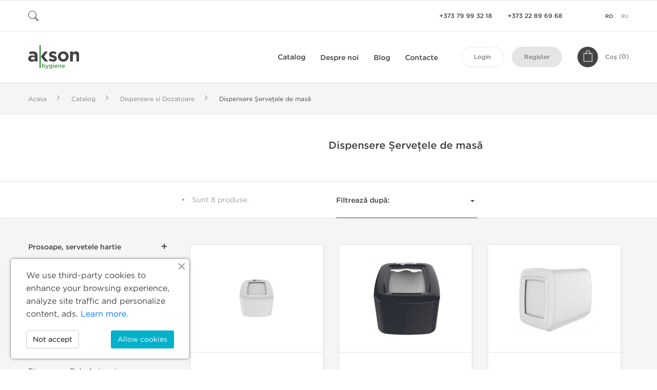

--- FILE ---
content_type: text/html; charset=utf-8
request_url: https://hygiene.akson.md/ro/19-dispensere-erveele-de-masa
body_size: 13304
content:
<!doctype html>
<html lang="ro">

  <head>
    
      
  <meta charset="utf-8">


  <meta http-equiv="x-ua-compatible" content="ie=edge">



  <title>Dispensere Șervețele de masă</title>
  <meta name="description" content="">
  <meta name="keywords" content="">
        <link rel="canonical" href="https://hygiene.akson.md/ro/19-dispensere-erveele-de-masa">
  
<meta http-equiv="X-UA-Compatible" content="IE=edge">


  <meta name="viewport" content="width=device-width, user-scalable=no, initial-scale=1.0, maximum-scale=1.0, minimum-scale=1.0">



  <link rel="icon" type="image/vnd.microsoft.icon" href="/img/favicon.ico?1688904644">
  <link rel="shortcut icon" type="image/x-icon" href="/img/favicon.ico?1688904644">



    <link rel="stylesheet" href="https://hygiene.akson.md/themes/akson/assets/cache/theme-182129.css" type="text/css" media="all">




  

  <script type="text/javascript">
        var compare_add = "Add to compare";
        var compare_limit_tr = "Nu mai mult de 3 produce";
        var compare_remove = "Sterge";
        var prestashop = {"cart":{"products":[],"totals":{"total":{"type":"total","label":"Total","amount":0,"value":"0 Lei"},"total_including_tax":{"type":"total","label":"Total (TVA incl.)","amount":0,"value":"0 Lei"},"total_excluding_tax":{"type":"total","label":"Total (fara TVA)","amount":0,"value":"0 Lei"}},"subtotals":{"products":{"type":"products","label":"Subtotal","amount":0,"value":"0 Lei"},"discounts":null,"shipping":{"type":"shipping","label":"Livrare","amount":0,"value":"Gratuit"},"tax":{"type":"tax","label":"Taxele incluse","amount":0,"value":"0 Lei"}},"products_count":0,"summary_string":"0 produse","labels":{"tax_short":"(inclusiv TVA)","tax_long":"(TVA inclus)"},"id_address_delivery":0,"id_address_invoice":0,"is_virtual":false,"vouchers":{"allowed":1,"added":[]},"discounts":[],"minimalPurchase":0,"minimalPurchaseRequired":""},"currency":{"name":"leu moldovenesc","iso_code":"MDL","iso_code_num":"498","sign":"MDL"},"customer":{"lastname":null,"firstname":null,"email":null,"last_passwd_gen":null,"birthday":null,"newsletter":null,"newsletter_date_add":null,"ip_registration_newsletter":null,"optin":null,"website":null,"company":null,"siret":null,"ape":null,"outstanding_allow_amount":0,"max_payment_days":0,"note":null,"is_guest":0,"id_shop":null,"id_shop_group":null,"id_default_group":1,"date_add":null,"date_upd":null,"reset_password_token":null,"reset_password_validity":null,"vat":null,"bank":null,"bank_account":null,"swift":null,"b2b":null,"id":null,"is_logged":false,"gender":{"type":null,"name":null,"id":null},"risk":{"name":null,"color":null,"percent":null,"id":null},"addresses":[]},"language":{"name":"Rom\u00e2n\u0103 (Romanian)","iso_code":"ro","locale":"ro-RO","language_code":"ro-ro","is_rtl":"0","date_format_lite":"Y-m-d","date_format_full":"Y-m-d H:i:s","id":3},"page":{"title":"","canonical":"https:\/\/hygiene.akson.md\/ro\/19-dispensere-erveele-de-masa","meta":{"title":"Dispensere \u0218erve\u021bele de mas\u0103","description":"","keywords":"","robots":"index"},"page_name":"category","body_classes":{"lang-ro":true,"lang-rtl":false,"country-MD":true,"currency-MDL":true,"layout-left-column":true,"page-category":true,"tax-display-enabled":true,"category-id-19":true,"category-Dispensere \u0218erve\u021bele de mas\u0103":true,"category-id-parent-15":true,"category-depth-level-4":true},"admin_notifications":[]},"shop":{"name":"Akson","email":"hygiene@akson.md","registration_number":"","long":false,"lat":false,"logo":"\/img\/aksonshop-logo-1510135744.jpg","stores_icon":"\/img\/logo_stores.png","favicon":"\/img\/favicon.ico","favicon_update_time":"1688904644","address":{"formatted":"<span>str. Me\u0219terul Manole 9<\/span><br><span>Chi\u0219in\u0103u<\/span><br><span>Republica Moldova<\/span>","address1":"str. Me\u0219terul Manole 9","address2":"","postcode":"MD-2023","city":"Chi\u0219in\u0103u","state":null,"country":"Republica Moldova"},"phone":"+373 79 99 32 18","fax":"+373 22 89 69 68"},"urls":{"base_url":"https:\/\/hygiene.akson.md\/","current_url":"https:\/\/hygiene.akson.md\/ro\/19-dispensere-erveele-de-masa","shop_domain_url":"https:\/\/hygiene.akson.md","img_ps_url":"https:\/\/hygiene.akson.md\/img\/","img_cat_url":"https:\/\/hygiene.akson.md\/img\/c\/","img_lang_url":"https:\/\/hygiene.akson.md\/img\/l\/","img_prod_url":"https:\/\/hygiene.akson.md\/img\/p\/","img_manu_url":"https:\/\/hygiene.akson.md\/img\/m\/","img_sup_url":"https:\/\/hygiene.akson.md\/img\/su\/","img_ship_url":"https:\/\/hygiene.akson.md\/img\/s\/","img_store_url":"https:\/\/hygiene.akson.md\/img\/st\/","img_col_url":"https:\/\/hygiene.akson.md\/img\/co\/","img_url":"https:\/\/hygiene.akson.md\/themes\/akson\/assets\/img\/","css_url":"https:\/\/hygiene.akson.md\/themes\/akson\/assets\/css\/","js_url":"https:\/\/hygiene.akson.md\/themes\/akson\/assets\/js\/","pic_url":"https:\/\/hygiene.akson.md\/upload\/","pages":{"address":"https:\/\/hygiene.akson.md\/ro\/adresa","addresses":"https:\/\/hygiene.akson.md\/ro\/adrese","authentication":"https:\/\/hygiene.akson.md\/ro\/autentificare","cart":"https:\/\/hygiene.akson.md\/ro\/cos","category":"https:\/\/hygiene.akson.md\/ro\/index.php?controller=category","cms":"https:\/\/hygiene.akson.md\/ro\/index.php?controller=cms","contact":"https:\/\/hygiene.akson.md\/ro\/contact","discount":"https:\/\/hygiene.akson.md\/ro\/reducere","guest_tracking":"https:\/\/hygiene.akson.md\/ro\/urmarire-pentru-oaspeti","history":"https:\/\/hygiene.akson.md\/ro\/istoric-comenzi","identity":"https:\/\/hygiene.akson.md\/ro\/identitate","index":"https:\/\/hygiene.akson.md\/ro\/","my_account":"https:\/\/hygiene.akson.md\/ro\/contul-meu","order_confirmation":"https:\/\/hygiene.akson.md\/ro\/confirmare-comanda","order_detail":"https:\/\/hygiene.akson.md\/ro\/index.php?controller=order-detail","order_follow":"https:\/\/hygiene.akson.md\/ro\/returnari","order":"https:\/\/hygiene.akson.md\/ro\/comanda","order_return":"https:\/\/hygiene.akson.md\/ro\/index.php?controller=order-return","order_slip":"https:\/\/hygiene.akson.md\/ro\/nota-credit","pagenotfound":"https:\/\/hygiene.akson.md\/ro\/pagina-negasita","password":"https:\/\/hygiene.akson.md\/ro\/recuperare-parola","pdf_invoice":"https:\/\/hygiene.akson.md\/ro\/index.php?controller=pdf-invoice","pdf_order_return":"https:\/\/hygiene.akson.md\/ro\/index.php?controller=pdf-order-return","pdf_order_slip":"https:\/\/hygiene.akson.md\/ro\/index.php?controller=pdf-order-slip","prices_drop":"https:\/\/hygiene.akson.md\/ro\/reduceri-de-pret","product":"https:\/\/hygiene.akson.md\/ro\/index.php?controller=product","search":"https:\/\/hygiene.akson.md\/ro\/cautare","sitemap":"https:\/\/hygiene.akson.md\/ro\/harta site","stores":"https:\/\/hygiene.akson.md\/ro\/magazine","supplier":"https:\/\/hygiene.akson.md\/ro\/furnizori","register":"https:\/\/hygiene.akson.md\/ro\/autentificare?create_account=1","order_login":"https:\/\/hygiene.akson.md\/ro\/comanda?login=1"},"theme_assets":"\/themes\/akson\/assets\/","actions":{"logout":"https:\/\/hygiene.akson.md\/ro\/?mylogout="}},"configuration":{"display_taxes_label":true,"low_quantity_threshold":3,"is_b2b":true,"is_catalog":false,"show_prices":true,"opt_in":{"partner":true},"quantity_discount":{"type":"discount","label":"Reducere"},"voucher_enabled":1,"return_enabled":0,"number_of_days_for_return":14},"field_required":[],"breadcrumb":{"links":[{"title":"Acasa","url":"https:\/\/hygiene.akson.md\/ro\/"},{"title":"Catalog","url":"https:\/\/hygiene.akson.md\/ro\/14-catalog"},{"title":"Dispensere si Dozatoare","url":"https:\/\/hygiene.akson.md\/ro\/15-dispensere-si-dozatoare"},{"title":"Dispensere \u0218erve\u021bele de mas\u0103","url":"https:\/\/hygiene.akson.md\/ro\/19-dispensere-erveele-de-masa"}],"count":4},"link":{"protocol_link":"https:\/\/","protocol_content":"https:\/\/"},"time":1768691518,"static_token":"42118243cc386c2bf17f90674b05ee37","token":"8f509d95279e48705a3ac12f8aa05d97"};
      </script>



  <!-- Global site tag (gtag.js) - Google Ads: 780290758 -->
<script async src="https://www.googletagmanager.com/gtag/js?id=AW-780290758"></script>
<script>
  window.dataLayer = window.dataLayer || [];
  function gtag(){dataLayer.push(arguments);}
  gtag('js', new Date());

  gtag('config', 'AW-780290758');
</script><?php
/**
 * NOTICE OF LICENSE
 *
 * Smartsupp live chat - official plugin. Smartsupp is free live chat with visitor recording. 
 * The plugin enables you to create a free account or sign in with existing one. Pre-integrated 
 * customer info with WooCommerce (you will see names and emails of signed in webshop visitors).
 * Optional API for advanced chat box modifications.
 *
 * You must not modify, adapt or create derivative works of this source code
 *
 *  @author    Smartsupp
 *  @copyright 2021 Smartsupp.com
 *  @license   GPL-2.0+
**/ 
?>

<script type="text/javascript">
            var _smartsupp = _smartsupp || {};
            _smartsupp.key = '0a13f7fb9b95e779967c5cb9dc5093312a60bf74';
_smartsupp.cookieDomain = '.hygiene.akson.md';
_smartsupp.sitePlatform = 'Prestashop 1.7.2.1';
window.smartsupp||(function(d) {
                var s,c,o=smartsupp=function(){ o._.push(arguments)};o._=[];
                s=d.getElementsByTagName('script')[0];c=d.createElement('script');
                c.type='text/javascript';c.charset='utf-8';c.async=true;
                c.src='//www.smartsuppchat.com/loader.js';s.parentNode.insertBefore(c,s);
            })(document);
            </script><script type="text/javascript"></script>



    
  </head>

  <body id="category" class="lang-ro country-md currency-mdl layout-left-column page-category tax-display-enabled category-id-19 category-dispensere-erve-ele-de-masa category-id-parent-15 category-depth-level-4">

    
      
    

    <main>
      
              

      <header id="header" class="header-fixed">
        
          
    <div class="header-banner">
        
    </div>



    <div class="searchResultContainer">
        <div class="container">
            <div class="row">
                <div class="col-md-12 featured-products">
                    <div class="search listing">
                        <div class="search-content">
                            <h3>
                                Rezultatul căutării pentru...
                            </h3>
                            <p class="search-s"></p>
                            <input type="hidden" class="page" value="1">
                            <input type="hidden" class="total_page_items" value="1">
                            <input type="hidden" class="items_shown_from" value="">
                            <input type="hidden" class="items_shown_to" value="">
                            <div class="count_result">
                                <span>0</span> rezultate.
                            </div>
                        </div>
                        <div class="container">
                            <div class="row">
                                <div class="products"></div>
                            </div>
                        </div>
                    </div>
                    <div class="search no_result">
                        <p class="title_search d-none d-md-block">
                            Ne pare rău
                        </p>
                        <p class="desc_search">
                            Nu a fost găsit niciun produs.
                        </p>
                    </div>
                </div>
            </div>
        </div>
    </div>



    <nav class="header-nav">
        <div class="container">
            <div class="row">
                <div class="col-md-4 col-xs-12">
                    <!-- Block search module TOP -->
<div id="_desktop_search_widget">
    <div class="search-widget" data-search-controller-url="//hygiene.akson.md/ro/cautare">
        <form method="get" action="//hygiene.akson.md/ro/cautare">
            <button type="submit">
                <i class="svg-icons search"></i>
            </button>
            <input type="hidden" name="controller" value="search">
            <input type="text" name="s" value=""
                   placeholder="Caută produse..."
                   onfocus="this.placeholder = ''"
                   onblur="this.placeholder = 'Cauta'"
                   autocomplete="off"
                   aria-label="Cauta">
            <button class="resetSearch svg-icons reset-button">Șterge</button>
        </form>
    </div>
</div>
<!-- /Block search module TOP -->

                </div>
                <div class="col-md-8 right-nav">
                        <section id="_desktop_phone_view">
        <ul>
                            <li>
                    <span>
                        +373 79 99 32 18
                    </span>
                </li>
                                        <li>
                    <span>
                        +373 22 89 69 68
                    </span>
                </li>
                    </ul>
    </section>
<div id="_desktop_language_selector">
  <div class="language-selector-wrapper">
    <div class="language-selector">

      <ul class="">
                                          <li  class="current" >
                      <a href="https://hygiene.akson.md/ro/19-dispensere-erveele-de-masa">
                          ro
                      </a>
                  </li>
                                <li >
                      <a href="https://hygiene.akson.md/ru/19-dispensery-nastolnye">
                          ru
                      </a>
                  </li>
                              </ul>
    </div>
  </div>
</div>

                </div>
            </div>
        </div>
    </nav>



    <div class="header-top">
        <div class="container">
            <div class="row menu-active-hide">
                <div class="col-4 d-md-none d-sm-inline-block">
                    <button id="menu-icon" class="responsiveMenu topMenu">

                    </button>
                </div>
                <div class="col-md-2 col-4" id="_desktop_logo">
                    <a href="https://hygiene.akson.md/">
                        <img class="logo img-responsive" src="/img/icons/hygiene-logo.svg" alt="Akson">
                    </a>
                </div>
                <div class="col-md-10 col-4 position-static displayTopContainer">
                    <div class="displayTopWrapper">
                        
<div id="_desktop_cart">
    <div class="blockcart cart-preview inactive"
         data-refresh-url="//hygiene.akson.md/ro/module/ps_shoppingcart/ajax">
        <div class="header">
                            <i class="svg-icons shopping-cart"></i>
                <span class="cart-title">Coș</span>
                <span class="brackets">(</span>
                <span class="cart-products-count">0</span>
                <span class="brackets">)</span>
                    </div>
        <div id="_desktop_cart_list" class="container-list-cart">
                        <div class="container-total-cart">
                <span class="total_title">
                    Total
                </span>
                <span class="total_price">
                    0 Lei
                </span>
            </div>
            <div class="container-button-cart">
                <a class="button decor" href="//hygiene.akson.md/ro/cos?action=show">
                    Achită
                </a>
            </div>
        </div>
    </div>
</div>
    <div id="_desktop_compare_info" class="d-none">
        <div class="compare-info">
            <a  href="https://hygiene.akson.md/ro/module/featurecompareproduct/compare"
                title="Conecteaza-te la contul de client"
                rel="nofollow">
                <span>Compara (<span class="qty">0</span>)</span>
            </a>
        </div>
    </div>
    <script type="text/javascript">
      var compare_path = 'https://hygiene.akson.md/ro/module/featurecompareproduct/compare'
    </script>


<div id="_desktop_user_info">
    <div class="user-info">
        <a class="std-button" href="https://hygiene.akson.md/ro/contul-meu"
           title="Conecteaza-te la contul de client"
           rel="nofollow">
            Login
        </a>
        <a class="std-button grayInvers" href="https://hygiene.akson.md/ro/autentificare?create_account=1"
           title="Register"
           rel="nofollow">
            Register
        </a>
    </div>
</div>


<div class="menu js-top-menu position-static d-none d-md-block" id="_desktop_top_menu">
              <ul class="top-menu " id="top-menu" data-depth="0">
                        <li class="category " id="category-14">
                                    <a
                          class="dropdown-item"
                          href="https://hygiene.akson.md/ro/14-catalog" data-depth="0"
                                            >
                                                                                            Catalog
                  </a>
                                        <div  class="popover sub-menu js-sub-menu collapse" id="top_sub_menu_25885">
                                    <ul class="top-menu grid"  data-depth="1">
                        <li class="category  grid-item" id="category-52">
                                    <a
                          class="dropdown-item dropdown-submenu"
                          href="https://hygiene.akson.md/ro/52-prosoape-servetele-hartie" data-depth="1"
                                            >
                                                                                            Prosoape, servetele hartie
                  </a>
                                        <div  class="collapse" id="top_sub_menu_30378">
                                    <ul class="top-menu "  data-depth="2">
                        <li class="category " id="category-53">
                                    <a
                          class=""
                          href="https://hygiene.akson.md/ro/53-rola-autocut" data-depth="2"
                                            >
                                            Rola autocut
                  </a>
                  
                                </li>
                        <li class="category " id="category-54">
                                    <a
                          class=""
                          href="https://hygiene.akson.md/ro/54-prosoape-zz-vv-w-l" data-depth="2"
                                            >
                                            Prosoape ZZ, VV, W, L
                  </a>
                  
                                </li>
                        <li class="category " id="category-55">
                                    <a
                          class=""
                          href="https://hygiene.akson.md/ro/55-rola-derulare-centrala" data-depth="2"
                                            >
                                            Rola derulare centrala
                  </a>
                  
                                </li>
                        <li class="category " id="category-56">
                                    <a
                          class=""
                          href="https://hygiene.akson.md/ro/56-servetele-de-masa" data-depth="2"
                                            >
                                            Servetele de masa
                  </a>
                  
                                </li>
                        <li class="category " id="category-57">
                                    <a
                          class=""
                          href="https://hygiene.akson.md/ro/57-servetele-faciale" data-depth="2"
                                            >
                                            Servetele faciale
                  </a>
                  
                                </li>
                        <li class="category " id="category-58">
                                    <a
                          class=""
                          href="https://hygiene.akson.md/ro/58-rola-industriala" data-depth="2"
                                            >
                                            Rola industrială
                  </a>
                  
                                </li>
                </ul>
    
                      </div>
                  
                                </li>
                        <li class="category  grid-item" id="category-59">
                                    <a
                          class="dropdown-item dropdown-submenu"
                          href="https://hygiene.akson.md/ro/59-hartie-igienica" data-depth="1"
                                            >
                                                                                            Hartie igienica
                  </a>
                                        <div  class="collapse" id="top_sub_menu_97803">
                                    <ul class="top-menu "  data-depth="2">
                        <li class="category " id="category-60">
                                    <a
                          class=""
                          href="https://hygiene.akson.md/ro/60-rola-mare-jumbo" data-depth="2"
                                            >
                                            Rola mare Jumbo
                  </a>
                  
                                </li>
                        <li class="category " id="category-61">
                                    <a
                          class=""
                          href="https://hygiene.akson.md/ro/61-hartie-pliata" data-depth="2"
                                            >
                                            Hartie pliata
                  </a>
                  
                                </li>
                        <li class="category " id="category-63">
                                    <a
                          class=""
                          href="https://hygiene.akson.md/ro/63-rola-compacta" data-depth="2"
                                            >
                                            Rola compacta
                  </a>
                  
                                </li>
                        <li class="category " id="category-64">
                                    <a
                          class=""
                          href="https://hygiene.akson.md/ro/64-hartie-colac-wc" data-depth="2"
                                            >
                                            Hartie colac WC
                  </a>
                  
                                </li>
                </ul>
    
                      </div>
                  
                                </li>
                        <li class="category  grid-item" id="category-15">
                                    <a
                          class="dropdown-item dropdown-submenu"
                          href="https://hygiene.akson.md/ro/15-dispensere-si-dozatoare" data-depth="1"
                                            >
                                                                                            Dispensere si Dozatoare
                  </a>
                                        <div  class="collapse" id="top_sub_menu_10909">
                                    <ul class="top-menu "  data-depth="2">
                        <li class="category " id="category-51">
                                    <a
                          class=""
                          href="https://hygiene.akson.md/ro/51-uscatoare-pentru-maini" data-depth="2"
                                            >
                                            Uscatoare pentru maini
                  </a>
                  
                                </li>
                        <li class="category " id="category-16">
                                    <a
                          class=""
                          href="https://hygiene.akson.md/ro/16-dispensere-rola-autocut" data-depth="2"
                                            >
                                            Dispensere Rola Autocut
                  </a>
                  
                                </li>
                        <li class="category " id="category-17">
                                    <a
                          class=""
                          href="https://hygiene.akson.md/ro/17-dispensere-rola-derulare-centrala" data-depth="2"
                                            >
                                            Dispensere Rola derulare centrală
                  </a>
                  
                                </li>
                        <li class="category " id="category-18">
                                    <a
                          class=""
                          href="https://hygiene.akson.md/ro/18-dispensere-prosoape-zz-vv-w-l" data-depth="2"
                                            >
                                            Dispensere Prosoape ZZ, VV, W, L
                  </a>
                  
                                </li>
                        <li class="category current  " id="category-19">
                                    <a
                          class=""
                          href="https://hygiene.akson.md/ro/19-dispensere-erveele-de-masa" data-depth="2"
                                            >
                                            Dispensere Șervețele de masă
                  </a>
                  
                                </li>
                        <li class="category " id="category-20">
                                    <a
                          class=""
                          href="https://hygiene.akson.md/ro/20-dispensere-erveele-faciale" data-depth="2"
                                            >
                                            Dispensere Șervețele faciale
                  </a>
                  
                                </li>
                        <li class="category " id="category-22">
                                    <a
                          class=""
                          href="https://hygiene.akson.md/ro/22-dispensere-hartie-igienica" data-depth="2"
                                            >
                                            Dispensere hârtie igienică
                  </a>
                  
                                </li>
                        <li class="category " id="category-23">
                                    <a
                          class=""
                          href="https://hygiene.akson.md/ro/23-dispenser-pentru-colac-wc" data-depth="2"
                                            >
                                            Dispenser pentru colac WC
                  </a>
                  
                                </li>
                        <li class="category " id="category-24">
                                    <a
                          class=""
                          href="https://hygiene.akson.md/ro/24-dozatoare-sapun-lichid-spuma-dezinfectani" data-depth="2"
                                            >
                                            Dozatoare săpun lichid, spumă, dezinfectanți
                  </a>
                  
                                </li>
                        <li class="category " id="category-26">
                                    <a
                          class=""
                          href="https://hygiene.akson.md/ro/26-aromatizatoare" data-depth="2"
                                            >
                                            Aromatizatoare
                  </a>
                  
                                </li>
                </ul>
    
                      </div>
                  
                                </li>
                        <li class="category  grid-item" id="category-27">
                                    <a
                          class="dropdown-item dropdown-submenu"
                          href="https://hygiene.akson.md/ro/27-solutii-curatare" data-depth="1"
                                            >
                                                                                            Soluții Curățare
                  </a>
                                        <div  class="collapse" id="top_sub_menu_19240">
                                    <ul class="top-menu "  data-depth="2">
                        <li class="category " id="category-32">
                                    <a
                          class=""
                          href="https://hygiene.akson.md/ro/32-sapun-lichid-si-spuma" data-depth="2"
                                            >
                                            Săpun Lichid și Spumă
                  </a>
                  
                                </li>
                        <li class="category " id="category-28">
                                    <a
                          class=""
                          href="https://hygiene.akson.md/ro/28-ingrijirea-pardoselilor" data-depth="2"
                                            >
                                            Îngrijirea pardoselilor
                  </a>
                  
                                </li>
                        <li class="category " id="category-30">
                                    <a
                          class=""
                          href="https://hygiene.akson.md/ro/30-produse-pentru-spaii-sanitare" data-depth="2"
                                            >
                                            Produse pentru spații sanitare
                  </a>
                  
                                </li>
                        <li class="category " id="category-65">
                                    <a
                          class=""
                          href="https://hygiene.akson.md/ro/65-ingrijirea-covoarelor" data-depth="2"
                                            >
                                            Îngrijirea covoarelor
                  </a>
                  
                                </li>
                        <li class="category " id="category-66">
                                    <a
                          class=""
                          href="https://hygiene.akson.md/ro/66-ingrijirea-suprafeelor-din-sticla" data-depth="2"
                                            >
                                            Îngrijirea suprafețelor din sticlă
                  </a>
                  
                                </li>
                        <li class="category " id="category-73">
                                    <a
                          class=""
                          href="https://hygiene.akson.md/ro/73-dezinfectani-sapun-antibacterian" data-depth="2"
                                            >
                                            Dezinfectanți, săpun antibacterian
                  </a>
                  
                                </li>
                        <li class="category " id="category-29">
                                    <a
                          class=""
                          href="https://hygiene.akson.md/ro/29-produse-pentru-industria-alimentara" data-depth="2"
                                            >
                                            Produse pentru industria alimentară
                  </a>
                  
                                </li>
                        <li class="category " id="category-68">
                                    <a
                          class=""
                          href="https://hygiene.akson.md/ro/68-solutii-de-spalare-a-textilelor" data-depth="2"
                                            >
                                            Solutii de spalare a textilelor
                  </a>
                  
                                </li>
                        <li class="category " id="category-72">
                                    <a
                          class=""
                          href="https://hygiene.akson.md/ro/72-ingrijirea-suprafetelor-din-lemn" data-depth="2"
                                            >
                                            Îngrijirea suprafețelor din lemn
                  </a>
                  
                                </li>
                        <li class="category " id="category-74">
                                    <a
                          class=""
                          href="https://hygiene.akson.md/ro/74-ingrijirea-suprafeelor-durabile" data-depth="2"
                                            >
                                            Îngrijirea suprafețelor durabile
                  </a>
                  
                                </li>
                </ul>
    
                      </div>
                  
                                </li>
                        <li class="category  grid-item" id="category-35">
                                    <a
                          class="dropdown-item dropdown-submenu"
                          href="https://hygiene.akson.md/ro/35-echipamente-curatenie" data-depth="1"
                                            >
                                                                                            Echipamente Curățenie
                  </a>
                                        <div  class="collapse" id="top_sub_menu_63136">
                                    <ul class="top-menu "  data-depth="2">
                        <li class="category " id="category-36">
                                    <a
                          class=""
                          href="https://hygiene.akson.md/ro/36-carucioare-i-galei" data-depth="2"
                                            >
                                            Cărucioare și găleți
                  </a>
                  
                                </li>
                        <li class="category " id="category-37">
                                    <a
                          class=""
                          href="https://hygiene.akson.md/ro/37-mopuri-maturi-farase" data-depth="2"
                                            >
                                            Mopuri, mături, farase
                  </a>
                  
                                </li>
                        <li class="category " id="category-39">
                                    <a
                          class=""
                          href="https://hygiene.akson.md/ro/39-accesorii-pentru-curatarea-podelei-si-a-ferestrelor" data-depth="2"
                                            >
                                            Accesorii pentru curățarea podelei și a ferestrelor
                  </a>
                  
                                </li>
                </ul>
    
                      </div>
                  
                                </li>
                        <li class="category  grid-item" id="category-44">
                                    <a
                          class="dropdown-item dropdown-submenu"
                          href="https://hygiene.akson.md/ro/44-utilaje-i-aparate-pentru-curaare" data-depth="1"
                                            >
                                                                                            Utilaje și aparate pentru curățare
                  </a>
                                        <div  class="collapse" id="top_sub_menu_26821">
                                    <ul class="top-menu "  data-depth="2">
                        <li class="category " id="category-45">
                                    <a
                          class=""
                          href="https://hygiene.akson.md/ro/45-aspiratoare" data-depth="2"
                                            >
                                            Aspiratoare
                  </a>
                  
                                </li>
                        <li class="category " id="category-46">
                                    <a
                          class=""
                          href="https://hygiene.akson.md/ro/46-maini-de-curaat" data-depth="2"
                                            >
                                            Mașini de curățat
                  </a>
                  
                                </li>
                </ul>
    
                      </div>
                  
                                </li>
                </ul>
    
                      </div>
                  
                                        <button class="svg-icons closeAbsButton"></button>
                                </li>
                        <li class="link " id="lnk-despre-noi">
                                    <a
                          class=""
                          href="https://hygiene.akson.md/ro/content/4-despre-noi" data-depth="0"
                                            >
                                            Despre noi
                  </a>
                  
                                </li>
                        <li class="link " id="lnk-blog">
                                    <a
                          class=""
                          href="https://hygiene.akson.md/ro/blog" data-depth="0"
                                            >
                                            Blog
                  </a>
                  
                                </li>
                        <li class="link " id="lnk-contacte">
                                    <a
                          class=""
                          href="https://hygiene.akson.md/ro/contact" data-depth="0"
                                            >
                                            Contacte
                  </a>
                  
                                </li>
                </ul>
    
    <div class="clearfix"></div>
</div>

                    </div>
                    <div class="clearfix"></div>
                </div>
            </div>
            <div id="mobile_top_menu_wrapper" class="row hidden-md-up mobile_top_menu_wrapper" style="display:none;">
                <div class="top_level_menu">
                    <div class="container">
                        <div class="row">
                            <div class="col-12">
                                <div class="js-top-menu-top">
                                    <div class="row currency-mob-container">
                                        <div class="col-6">
                                            <span class="svg-icons close-button rsMenu"></span>
                                        </div>
                                        <div class="col-6">
                                            <div id="_mobile_language_selector"></div>
                                        </div>
                                    </div>
                                </div>
                            </div>
                        </div>
                    </div>
                    <div class="container-fluid search-mob-container">
                        <div class="row">
                            <div class="col-12">
                                <div id="_mobile_search_widget"></div>
                            </div>
                        </div>
                    </div>
                    <div class="container">
                        <div class="row">
                            <div class="col-12">

                                <div class="mobile_container_menu">
                                    <div id="_mobile_user_login_info"></div>
                                    <div id="_mobile_compare_info"></div>

                                    <div class="js-top-menu mobile" id="_mobile_top_menu"></div>


                                    <div id="_mobile_currency_selector"></div>
                                    <div id="_mobile_contact_link"></div>
                                    <div id="_mobile_user_info"></div>

                                </div>

                            </div>
                        </div>
                    </div>
                </div>
                <div class="category_mob_list">
                    <div class="container">
                        <div class="row">
                            <div class="col-12 pl-0 pr-0">
                                <div data-prev-category="0" data-current-category="0" class="title_container backward_js_menu"></div>
                            </div>
                        </div>
                        <div class="row top_menu_js_items">
                            <div class="col-12">
                                <div class="menu_items"></div>
                            </div>
                        </div>
                    </div>
                </div>
            </div>
        </div>
    </div>
    



<div class="after_container_top">
    <div class="container">
        <div class="row">
            <div class="col-12 pl-0">
                <div id="_mobile_cart_list" class="container-list-cart"></div>
            </div>
        </div>
    </div>
</div>
        
      </header>

      
        
<aside id="notifications">
  <div class="container">
    
    
    
      </div>
</aside>
      

      <section id="wrapper">
        
        <div class="main_container">

          
            

<div class="breadcrumb_container ">
    <div class="container">
        <div class="row">
            <div class="col-md-12">
                <nav data-depth="4" class="breadcrumb d-md-block">
                    <ol itemscope itemtype="http://schema.org/BreadcrumbList">
                                                    
                                <li itemprop="itemListElement" itemscope itemtype="http://schema.org/ListItem">
                                    <a itemprop="item" href="https://hygiene.akson.md/ro/">
                                        <span itemprop="name">Acasa</span>
                                    </a>
                                    <meta itemprop="position" content="1">
                                </li>
                            
                                                    
                                <li itemprop="itemListElement" itemscope itemtype="http://schema.org/ListItem">
                                    <a itemprop="item" href="https://hygiene.akson.md/ro/14-catalog">
                                        <span itemprop="name">Catalog</span>
                                    </a>
                                    <meta itemprop="position" content="2">
                                </li>
                            
                                                    
                                <li itemprop="itemListElement" itemscope itemtype="http://schema.org/ListItem">
                                    <a itemprop="item" href="https://hygiene.akson.md/ro/15-dispensere-si-dozatoare">
                                        <span itemprop="name">Dispensere si Dozatoare</span>
                                    </a>
                                    <meta itemprop="position" content="3">
                                </li>
                            
                                                    
                                <li itemprop="itemListElement" itemscope itemtype="http://schema.org/ListItem">
                                    <a itemprop="item" href="https://hygiene.akson.md/ro/19-dispensere-erveele-de-masa">
                                        <span itemprop="name">Dispensere Șervețele de masă</span>
                                    </a>
                                    <meta itemprop="position" content="4">
                                </li>
                            
                                            </ol>
                </nav>
            </div>
        </div>
    </div>
</div>
          

        
    <div class="bigTitleContainer">
        <div class="container">
            <div class="row">
                <div class="col-md-3"></div>
                <div class="col-md-9">
                    <span id="_desktop_category_title">
                        <h1 class="h1">Dispensere Șervețele de masă</h1>
                    </span>
                </div>
            </div>
        </div>
    </div>

<div class="categoryAdditionalInfo d-none d-md-block">
    <div class="container">
        <div class="row">
            <div class="d-none d-lg-block col-lg-3"></div>
            <div class="d-none d-lg-block col-lg-3">
                <div id="_desktop_catalog_list_qty">
                                    <div class="catalog-list-qty">
                                                    <p>Sunt 8 produse.</p>
                                            </div>
                                </div>
            </div>
            <div class="col-md-6 col-lg-3 pr10 d-md-block d-none">
                
                    
<div class="products-sort-order dropdown">
    <button
            class="btn-unstyle select-title"
            rel="nofollow"
            data-toggle="dropdown"
            aria-haspopup="true"
            aria-expanded="false">
        <span>
                            Filtrează după:
                    </span>
        <i class="material-icons float-right-middle">&#xE5C5;</i>
    </button>
    <div class="dropdown-menu">
                    <a  rel="nofollow"
                href="https://hygiene.akson.md/ro/19-dispensere-erveele-de-masa?order=product.position.asc"
                class="select-list js-search-link"
            >
                Relevanta
            </a>
                    <a  rel="nofollow"
                href="https://hygiene.akson.md/ro/19-dispensere-erveele-de-masa?order=product.name.asc"
                class="select-list js-search-link"
            >
                Nume - crescator
            </a>
                    <a  rel="nofollow"
                href="https://hygiene.akson.md/ro/19-dispensere-erveele-de-masa?order=product.name.desc"
                class="select-list js-search-link"
            >
                Nume - descrescator
            </a>
                    <a  rel="nofollow"
                href="https://hygiene.akson.md/ro/19-dispensere-erveele-de-masa?order=product.price.asc"
                class="select-list js-search-link"
            >
                Pret - crescator
            </a>
                    <a  rel="nofollow"
                href="https://hygiene.akson.md/ro/19-dispensere-erveele-de-masa?order=product.price.desc"
                class="select-list js-search-link"
            >
                Pret - descrescator
            </a>
            </div>
</div>
                
            </div>
            <div class="col-md-6 col-lg-3 d-md-block d-none">
                            </div>
        </div>
    </div>
</div>

<div id="responsive_left_container" class="responsive_left_container d-block d-md-none">
    <div class="filter_resp_menu_container">
        <div class="container">
            <div class="row">
                <div class="col-12">
                    <span class="on_event_drop_filter">
                        Filtreaza dupa
                    </span>
                </div>
            </div>
        </div>
    </div>
</div>

<div class="responsive_category_title d-block d-md-none">
    <div class="container">
        <div class="row">
            <div class="col-12">
                <span class="responsive-title" id="_mobile_category_title">
                    <h1 class="h1">Dispensere Șervețele de masă</h1>
                </span>
                <div class="responsive-catalog-qty" id="_mobile_catalog_list_qty">
                                            <div class="catalog-list-qty">
                                                            <p>Sunt 8 produse.</p>
                                                    </div>
                                    </div>
            </div>
        </div>
    </div>
</div>


<div class="container">
    <div class="row">

          
            <div id="left-column" class="col-xs-12 col-sm-12 col-lg-3 col-md-4 d-none d-md-block">
                <div id="_desktop_left_container">
                                      


<div class="block-categories hidden-sm-down">
  <ul class="category-top-menu">
    
    <li>  <ul class="category-sub-menu"><li data-depth="0" class=""><div class="category-sub-node"><a class="facet-title " href="https://hygiene.akson.md/ro/52-prosoape-servetele-hartie">Prosoape, servetele hartie</a><div class="title navbar-main-toggler navbar-toggler collapse-icons" data-target="#exCollapsingNavbar52" data-toggle="collapse" aria-expanded="false"><i class="svg-img-icon plus add"><svg version="1.1" id="Layer_1" xmlns="http://www.w3.org/2000/svg" xmlns:xlink="http://www.w3.org/1999/xlink" x="0px" y="0px"viewBox="0 0 10 10" enable-background="new 0 0 10 10" xml:space="preserve"><g><g><polygon fill-rule="evenodd" clip-rule="evenodd" points="10,4 6,4 6,0 4,0 4,4 0,4 0,6 4,6 4,10 6,10 6,6 10,6"/></g></g></svg></i><i class="svg-img-icon minus remove"><svg version="1.1" id="Layer_1" xmlns="http://www.w3.org/2000/svg" xmlns:xlink="http://www.w3.org/1999/xlink" x="0px" y="0px"viewBox="0 0 10 2" enable-background="new 0 0 10 2" xml:space="preserve"><path fill-rule="evenodd" clip-rule="evenodd" d="M0,0h10v2H0V0z"/></svg></i></div></div><div class="collapse " id="exCollapsingNavbar52">  <ul class="category-sub-menu"><li data-depth="1" class=""><a class="category-sub-link " href="https://hygiene.akson.md/ro/53-rola-autocut">Rola autocut</a></li><li data-depth="1" class=""><a class="category-sub-link " href="https://hygiene.akson.md/ro/54-prosoape-zz-vv-w-l">Prosoape ZZ, VV, W, L</a></li><li data-depth="1" class=""><a class="category-sub-link " href="https://hygiene.akson.md/ro/55-rola-derulare-centrala">Rola derulare centrala</a></li><li data-depth="1" class=""><a class="category-sub-link " href="https://hygiene.akson.md/ro/56-servetele-de-masa">Servetele de masa</a></li><li data-depth="1" class=""><a class="category-sub-link " href="https://hygiene.akson.md/ro/57-servetele-faciale">Servetele faciale</a></li><li data-depth="1" class=""><a class="category-sub-link " href="https://hygiene.akson.md/ro/58-rola-industriala">Rola industrială</a></li></ul></div></li><li data-depth="0" class=""><div class="category-sub-node"><a class="facet-title " href="https://hygiene.akson.md/ro/59-hartie-igienica">Hartie igienica</a><div class="title navbar-main-toggler navbar-toggler collapse-icons" data-target="#exCollapsingNavbar59" data-toggle="collapse" aria-expanded="false"><i class="svg-img-icon plus add"><svg version="1.1" id="Layer_1" xmlns="http://www.w3.org/2000/svg" xmlns:xlink="http://www.w3.org/1999/xlink" x="0px" y="0px"viewBox="0 0 10 10" enable-background="new 0 0 10 10" xml:space="preserve"><g><g><polygon fill-rule="evenodd" clip-rule="evenodd" points="10,4 6,4 6,0 4,0 4,4 0,4 0,6 4,6 4,10 6,10 6,6 10,6"/></g></g></svg></i><i class="svg-img-icon minus remove"><svg version="1.1" id="Layer_1" xmlns="http://www.w3.org/2000/svg" xmlns:xlink="http://www.w3.org/1999/xlink" x="0px" y="0px"viewBox="0 0 10 2" enable-background="new 0 0 10 2" xml:space="preserve"><path fill-rule="evenodd" clip-rule="evenodd" d="M0,0h10v2H0V0z"/></svg></i></div></div><div class="collapse " id="exCollapsingNavbar59">  <ul class="category-sub-menu"><li data-depth="1" class=""><a class="category-sub-link " href="https://hygiene.akson.md/ro/60-rola-mare-jumbo">Rola mare Jumbo</a></li><li data-depth="1" class=""><a class="category-sub-link " href="https://hygiene.akson.md/ro/61-hartie-pliata">Hartie pliata</a></li><li data-depth="1" class=""><a class="category-sub-link " href="https://hygiene.akson.md/ro/63-rola-compacta">Rola compacta</a></li><li data-depth="1" class=""><a class="category-sub-link " href="https://hygiene.akson.md/ro/64-hartie-colac-wc">Hartie colac WC</a></li></ul></div></li><li data-depth="0" class="current"><div class="category-sub-node"><a class="facet-title active" href="https://hygiene.akson.md/ro/15-dispensere-si-dozatoare">Dispensere si Dozatoare</a><div class="title navbar-main-toggler navbar-toggler collapse-icons" data-target="#exCollapsingNavbar15" data-toggle="collapse" aria-expanded="true"><i class="svg-img-icon plus add"><svg version="1.1" id="Layer_1" xmlns="http://www.w3.org/2000/svg" xmlns:xlink="http://www.w3.org/1999/xlink" x="0px" y="0px"viewBox="0 0 10 10" enable-background="new 0 0 10 10" xml:space="preserve"><g><g><polygon fill-rule="evenodd" clip-rule="evenodd" points="10,4 6,4 6,0 4,0 4,4 0,4 0,6 4,6 4,10 6,10 6,6 10,6"/></g></g></svg></i><i class="svg-img-icon minus remove"><svg version="1.1" id="Layer_1" xmlns="http://www.w3.org/2000/svg" xmlns:xlink="http://www.w3.org/1999/xlink" x="0px" y="0px"viewBox="0 0 10 2" enable-background="new 0 0 10 2" xml:space="preserve"><path fill-rule="evenodd" clip-rule="evenodd" d="M0,0h10v2H0V0z"/></svg></i></div></div><div class="collapse show" id="exCollapsingNavbar15">  <ul class="category-sub-menu"><li data-depth="1" class=""><a class="category-sub-link " href="https://hygiene.akson.md/ro/51-uscatoare-pentru-maini">Uscatoare pentru maini</a></li><li data-depth="1" class=""><a class="category-sub-link " href="https://hygiene.akson.md/ro/16-dispensere-rola-autocut">Dispensere Rola Autocut</a></li><li data-depth="1" class=""><a class="category-sub-link " href="https://hygiene.akson.md/ro/17-dispensere-rola-derulare-centrala">Dispensere Rola derulare centrală</a></li><li data-depth="1" class=""><a class="category-sub-link " href="https://hygiene.akson.md/ro/18-dispensere-prosoape-zz-vv-w-l">Dispensere Prosoape ZZ, VV, W, L</a></li><li data-depth="1" class="current"><a class="category-sub-link current" href="https://hygiene.akson.md/ro/19-dispensere-erveele-de-masa">Dispensere Șervețele de masă</a></li><li data-depth="1" class=""><a class="category-sub-link " href="https://hygiene.akson.md/ro/20-dispensere-erveele-faciale">Dispensere Șervețele faciale</a></li><li data-depth="1" class=""><a class="category-sub-link " href="https://hygiene.akson.md/ro/22-dispensere-hartie-igienica">Dispensere hârtie igienică</a></li><li data-depth="1" class=""><a class="category-sub-link " href="https://hygiene.akson.md/ro/23-dispenser-pentru-colac-wc">Dispenser pentru colac WC</a></li><li data-depth="1" class=""><a class="category-sub-link " href="https://hygiene.akson.md/ro/24-dozatoare-sapun-lichid-spuma-dezinfectani">Dozatoare săpun lichid, spumă, dezinfectanți</a></li><li data-depth="1" class=""><a class="category-sub-link " href="https://hygiene.akson.md/ro/26-aromatizatoare">Aromatizatoare</a></li></ul></div></li><li data-depth="0" class=""><div class="category-sub-node"><a class="facet-title " href="https://hygiene.akson.md/ro/27-solutii-curatare">Soluții Curățare</a><div class="title navbar-main-toggler navbar-toggler collapse-icons" data-target="#exCollapsingNavbar27" data-toggle="collapse" aria-expanded="false"><i class="svg-img-icon plus add"><svg version="1.1" id="Layer_1" xmlns="http://www.w3.org/2000/svg" xmlns:xlink="http://www.w3.org/1999/xlink" x="0px" y="0px"viewBox="0 0 10 10" enable-background="new 0 0 10 10" xml:space="preserve"><g><g><polygon fill-rule="evenodd" clip-rule="evenodd" points="10,4 6,4 6,0 4,0 4,4 0,4 0,6 4,6 4,10 6,10 6,6 10,6"/></g></g></svg></i><i class="svg-img-icon minus remove"><svg version="1.1" id="Layer_1" xmlns="http://www.w3.org/2000/svg" xmlns:xlink="http://www.w3.org/1999/xlink" x="0px" y="0px"viewBox="0 0 10 2" enable-background="new 0 0 10 2" xml:space="preserve"><path fill-rule="evenodd" clip-rule="evenodd" d="M0,0h10v2H0V0z"/></svg></i></div></div><div class="collapse " id="exCollapsingNavbar27">  <ul class="category-sub-menu"><li data-depth="1" class=""><a class="category-sub-link " href="https://hygiene.akson.md/ro/32-sapun-lichid-si-spuma">Săpun Lichid și Spumă</a></li><li data-depth="1" class=""><a class="category-sub-link " href="https://hygiene.akson.md/ro/28-ingrijirea-pardoselilor">Îngrijirea pardoselilor</a></li><li data-depth="1" class=""><a class="category-sub-link " href="https://hygiene.akson.md/ro/30-produse-pentru-spaii-sanitare">Produse pentru spații sanitare</a></li><li data-depth="1" class=""><a class="category-sub-link " href="https://hygiene.akson.md/ro/65-ingrijirea-covoarelor">Îngrijirea covoarelor</a></li><li data-depth="1" class=""><a class="category-sub-link " href="https://hygiene.akson.md/ro/66-ingrijirea-suprafeelor-din-sticla">Îngrijirea suprafețelor din sticlă</a></li><li data-depth="1" class=""><a class="category-sub-link " href="https://hygiene.akson.md/ro/73-dezinfectani-sapun-antibacterian">Dezinfectanți, săpun antibacterian</a></li><li data-depth="1" class=""><a class="category-sub-link " href="https://hygiene.akson.md/ro/29-produse-pentru-industria-alimentara">Produse pentru industria alimentară</a></li><li data-depth="1" class=""><a class="category-sub-link " href="https://hygiene.akson.md/ro/68-solutii-de-spalare-a-textilelor">Solutii de spalare a textilelor</a></li><li data-depth="1" class=""><a class="category-sub-link " href="https://hygiene.akson.md/ro/72-ingrijirea-suprafetelor-din-lemn">Îngrijirea suprafețelor din lemn</a></li><li data-depth="1" class=""><a class="category-sub-link " href="https://hygiene.akson.md/ro/74-ingrijirea-suprafeelor-durabile">Îngrijirea suprafețelor durabile</a></li></ul></div></li><li data-depth="0" class=""><div class="category-sub-node"><a class="facet-title " href="https://hygiene.akson.md/ro/35-echipamente-curatenie">Echipamente Curățenie</a><div class="title navbar-main-toggler navbar-toggler collapse-icons" data-target="#exCollapsingNavbar35" data-toggle="collapse" aria-expanded="false"><i class="svg-img-icon plus add"><svg version="1.1" id="Layer_1" xmlns="http://www.w3.org/2000/svg" xmlns:xlink="http://www.w3.org/1999/xlink" x="0px" y="0px"viewBox="0 0 10 10" enable-background="new 0 0 10 10" xml:space="preserve"><g><g><polygon fill-rule="evenodd" clip-rule="evenodd" points="10,4 6,4 6,0 4,0 4,4 0,4 0,6 4,6 4,10 6,10 6,6 10,6"/></g></g></svg></i><i class="svg-img-icon minus remove"><svg version="1.1" id="Layer_1" xmlns="http://www.w3.org/2000/svg" xmlns:xlink="http://www.w3.org/1999/xlink" x="0px" y="0px"viewBox="0 0 10 2" enable-background="new 0 0 10 2" xml:space="preserve"><path fill-rule="evenodd" clip-rule="evenodd" d="M0,0h10v2H0V0z"/></svg></i></div></div><div class="collapse " id="exCollapsingNavbar35">  <ul class="category-sub-menu"><li data-depth="1" class=""><a class="category-sub-link " href="https://hygiene.akson.md/ro/36-carucioare-i-galei">Cărucioare și găleți</a></li><li data-depth="1" class=""><a class="category-sub-link " href="https://hygiene.akson.md/ro/37-mopuri-maturi-farase">Mopuri, mături, farase</a></li><li data-depth="1" class=""><a class="category-sub-link " href="https://hygiene.akson.md/ro/39-accesorii-pentru-curatarea-podelei-si-a-ferestrelor">Accesorii pentru curățarea podelei și a ferestrelor</a></li></ul></div></li><li data-depth="0" class=""><div class="category-sub-node"><a class="facet-title " href="https://hygiene.akson.md/ro/44-utilaje-i-aparate-pentru-curaare">Utilaje și aparate pentru curățare</a><div class="title navbar-main-toggler navbar-toggler collapse-icons" data-target="#exCollapsingNavbar44" data-toggle="collapse" aria-expanded="false"><i class="svg-img-icon plus add"><svg version="1.1" id="Layer_1" xmlns="http://www.w3.org/2000/svg" xmlns:xlink="http://www.w3.org/1999/xlink" x="0px" y="0px"viewBox="0 0 10 10" enable-background="new 0 0 10 10" xml:space="preserve"><g><g><polygon fill-rule="evenodd" clip-rule="evenodd" points="10,4 6,4 6,0 4,0 4,4 0,4 0,6 4,6 4,10 6,10 6,6 10,6"/></g></g></svg></i><i class="svg-img-icon minus remove"><svg version="1.1" id="Layer_1" xmlns="http://www.w3.org/2000/svg" xmlns:xlink="http://www.w3.org/1999/xlink" x="0px" y="0px"viewBox="0 0 10 2" enable-background="new 0 0 10 2" xml:space="preserve"><path fill-rule="evenodd" clip-rule="evenodd" d="M0,0h10v2H0V0z"/></svg></i></div></div><div class="collapse " id="exCollapsingNavbar44">  <ul class="category-sub-menu"><li data-depth="1" class=""><a class="category-sub-link " href="https://hygiene.akson.md/ro/45-aspiratoare">Aspiratoare</a></li><li data-depth="1" class=""><a class="category-sub-link " href="https://hygiene.akson.md/ro/46-maini-de-curaat">Mașini de curățat</a></li></ul></div></li></ul></li>
  </ul>
</div>
<div id="search_filters_wrapper" class="hidden-sm-down">
  
      
      
        
        
      
  
    <div id="search_filters">

  <div class="facets_header">
    
      <h4 class="text-uppercase h6 hidden-sm-down">Filtrare dupa</h4>
    

    
      <div id="_desktop_search_filters_clear_all" class="hidden-sm-down clear-all-wrapper">
        <button data-search-url="https://hygiene.akson.md/ro/19-dispensere-erveele-de-masa" class="btn btn-clear-tertiary js-search-filters-clear-all">
          Sterge tot
        </button>
      </div>
    
  </div>

                                      <section class="facet clearfix">
          
                                                                          
          <div class="title navbar-main-toggler" data-target="#facet_38481" data-toggle="collapse" aria-expanded="false">
            <h1 class="h6 facet-title">Marca</h1>
            <span class="navbar-toggler collapse-icons">
                <i class="svg-img-icon plus add">
                  <svg width="10px" height="10px" viewBox="0 0 10 10" version="1.1" xmlns="http://www.w3.org/2000/svg" xmlns:xlink="http://www.w3.org/1999/xlink">
                    <g id="Page-1" stroke="none" stroke-width="1" fill-rule="evenodd">
                        <g id="plus">
                            <polygon id="Shape" points="10 4 6 4 6 0 4 0 4 4 0 4 0 6 4 6 4 10 6 10 6 6 10 6"></polygon>
                        </g>
                    </g>
                  </svg>
                </i>
                <i class="svg-img-icon minus remove">
                  <svg width="10px" height="2px" viewBox="0 0 10 2" version="1.1" xmlns="http://www.w3.org/2000/svg" xmlns:xlink="http://www.w3.org/1999/xlink">
                    <g id="Page-1" stroke="none" stroke-width="1" fill-rule="evenodd">
                        <g id="minus">
                            <polygon id="Shape" points="0 0 10 0 10 2 0 2"></polygon>
                        </g>
                    </g>
                </svg>
                </i>
            </span>
          </div>

          
            
                
                
              <ul id="facet_38481" class="filter-list collapse">
                                                      <li>
                      <label class="facet-label" for="facet_input_38481_0">
                                                  <span class="custom-checkbox">
                            <input
                              id="facet_input_38481_0"
                              data-search-url="https://hygiene.akson.md/ro/19-dispensere-erveele-de-masa?q=Marca-Focus+Professional"
                              type="checkbox"
                                                          >
                                                          <span  class="ps-shown-by-js" >
                                <i class="material-icons checkbox-checked"></i></span>
                                                      </span>
                        
                        <a
                          href="https://hygiene.akson.md/ro/19-dispensere-erveele-de-masa?q=Marca-Focus+Professional"
                          class="_gray-darker search-link js-search-link"
                          rel="nofollow"
                        >
                          Focus Professional
                                                      <span class="magnitude">(4)</span>
                                                  </a>
                      </label>
                    </li>
                                                                        <li>
                      <label class="facet-label" for="facet_input_38481_1">
                                                  <span class="custom-checkbox">
                            <input
                              id="facet_input_38481_1"
                              data-search-url="https://hygiene.akson.md/ro/19-dispensere-erveele-de-masa?q=Marca-Jofel"
                              type="checkbox"
                                                          >
                                                          <span  class="ps-shown-by-js" >
                                <i class="material-icons checkbox-checked"></i></span>
                                                      </span>
                        
                        <a
                          href="https://hygiene.akson.md/ro/19-dispensere-erveele-de-masa?q=Marca-Jofel"
                          class="_gray-darker search-link js-search-link"
                          rel="nofollow"
                        >
                          Jofel
                                                      <span class="magnitude">(4)</span>
                                                  </a>
                      </label>
                    </li>
                                                </ul>
            

                  </section>
                        <section class="facet clearfix">
          
                                                                                                
          <div class="title navbar-main-toggler" data-target="#facet_21026" data-toggle="collapse" aria-expanded="false">
            <h1 class="h6 facet-title">Pret</h1>
            <span class="navbar-toggler collapse-icons">
                <i class="svg-img-icon plus add">
                  <svg width="10px" height="10px" viewBox="0 0 10 10" version="1.1" xmlns="http://www.w3.org/2000/svg" xmlns:xlink="http://www.w3.org/1999/xlink">
                    <g id="Page-1" stroke="none" stroke-width="1" fill-rule="evenodd">
                        <g id="plus">
                            <polygon id="Shape" points="10 4 6 4 6 0 4 0 4 4 0 4 0 6 4 6 4 10 6 10 6 6 10 6"></polygon>
                        </g>
                    </g>
                  </svg>
                </i>
                <i class="svg-img-icon minus remove">
                  <svg width="10px" height="2px" viewBox="0 0 10 2" version="1.1" xmlns="http://www.w3.org/2000/svg" xmlns:xlink="http://www.w3.org/1999/xlink">
                    <g id="Page-1" stroke="none" stroke-width="1" fill-rule="evenodd">
                        <g id="minus">
                            <polygon id="Shape" points="0 0 10 0 10 2 0 2"></polygon>
                        </g>
                    </g>
                </svg>
                </i>
            </span>
          </div>

          
            
                
                
              <ul id="facet_21026" class="filter-list collapse">
                                                      <li>
                      <label class="facet-label" for="facet_input_21026_0">
                                                  <span class="custom-radio">
                            <input
                              id="facet_input_21026_0"
                              data-search-url="https://hygiene.akson.md/ro/19-dispensere-erveele-de-masa?q=Pret-MDL-158-210"
                              type="radio"
                              name="filter Pret"
                                                          >
                            <span  class="ps-shown-by-js" ></span>
                          </span>
                        
                        <a
                          href="https://hygiene.akson.md/ro/19-dispensere-erveele-de-masa?q=Pret-MDL-158-210"
                          class="_gray-darker search-link js-search-link"
                          rel="nofollow"
                        >
                          158 Lei - 210 Lei
                                                      <span class="magnitude">(3)</span>
                                                  </a>
                      </label>
                    </li>
                                                                        <li>
                      <label class="facet-label" for="facet_input_21026_1">
                                                  <span class="custom-radio">
                            <input
                              id="facet_input_21026_1"
                              data-search-url="https://hygiene.akson.md/ro/19-dispensere-erveele-de-masa?q=Pret-MDL-216-300"
                              type="radio"
                              name="filter Pret"
                                                          >
                            <span  class="ps-shown-by-js" ></span>
                          </span>
                        
                        <a
                          href="https://hygiene.akson.md/ro/19-dispensere-erveele-de-masa?q=Pret-MDL-216-300"
                          class="_gray-darker search-link js-search-link"
                          rel="nofollow"
                        >
                          216 Lei - 300 Lei
                                                      <span class="magnitude">(3)</span>
                                                  </a>
                      </label>
                    </li>
                                                                        <li>
                      <label class="facet-label" for="facet_input_21026_2">
                                                  <span class="custom-radio">
                            <input
                              id="facet_input_21026_2"
                              data-search-url="https://hygiene.akson.md/ro/19-dispensere-erveele-de-masa?q=Pret-MDL-354-425"
                              type="radio"
                              name="filter Pret"
                                                          >
                            <span  class="ps-shown-by-js" ></span>
                          </span>
                        
                        <a
                          href="https://hygiene.akson.md/ro/19-dispensere-erveele-de-masa?q=Pret-MDL-354-425"
                          class="_gray-darker search-link js-search-link"
                          rel="nofollow"
                        >
                          354 Lei - 425 Lei
                                                      <span class="magnitude">(2)</span>
                                                  </a>
                      </label>
                    </li>
                                                </ul>
            

                  </section>
            </div>

</div>

                                  </div>
            </div>
          

          
  <div id="content-wrapper" class="left-column col-xs-12 col-sm-12 col-lg-9 col-md-8">
    
    
<section id="main">
    
    
      
        
      
      
        
          
        
      
    

    <section id="products">
                    <div id="">
                
                    

  
    

      
        
          
            
          
        
      

    
  
    
  
    
    
    
    
    
  

                
            </div>
            
                <div id="" class="hidden-sm-down">
                    <section id="js-active-search-filters" class="d-none">
    <div class="row">
        <div class="col-md-2">
            
                <h1 class="h6 ">Filtre active</h1>
            
        </div>
        <div class="col-md-10 pl-md-0 pr-md-0">
                    </div>
    </div>
</section>

                </div>
            
            <div id="" class="container pl-4 pr-4 pl-md-0 pr-md-0">
                
                    <div id="js-product-list">
  <div class="products row">
          
        
<article class="product-miniature col-xl-4 col-md-6 col-6 js-product-miniature" data-id-product="380"
             data-id-product-attribute="0" itemscope itemtype="http://schema.org/Product">
        <div class="thumbnail-container">
        
            <a href="https://hygiene.akson.md/ro/acasa/380-dispenser-servetele-de-masa-focus.html" class="thumbnail product-thumbnail">
                <img
                        src="https://hygiene.akson.md/807-home_default/dispenser-servetele-de-masa-focus.jpg"
                        alt="Dispenser servetele de masa..."
                        data-full-size-image-url="https://hygiene.akson.md/807-large_default/dispenser-servetele-de-masa-focus.jpg"
                >
            </a>
        
        <div class="product-description">
            
                <h1 class="h3 product-title" itemprop="name">
                    <a href="https://hygiene.akson.md/ro/acasa/380-dispenser-servetele-de-masa-focus.html">Dispenser servetele de...</a>
                </h1>
            

            
                                    <div class="product-price-and-shipping ">
                        
                        

                        <span class="sr-only">Pret</span>
                        <span itemprop="price" class="price">260 Lei</span>

                        

                        
                    </div>
                            
            
            
            
        </div>
        
            <div class="product-flags-align">
                <ul class="product-flags">
                                                                                </ul>
            </div>
        
        <div class="highlighted-informations no-variants">
                            <button class="std-button catalog-list">
                    &Icirc;n coș
                </button>
                <form action="https://hygiene.akson.md/ro/cos?add=1&amp;id_product=380&amp;id_product_attribute=0&amp;token=42118243cc386c2bf17f90674b05ee37" method="post" id="add-to-cart-or-refresh">
                    <input type="hidden" name="token" value="42118243cc386c2bf17f90674b05ee37">
                    <input type="hidden" name="id_product" value="380" id="product_page_product_id">
                    <input type="hidden" name="id_customization" value="0" id="product_customization_id">
                    <button class="svg-icons add-item-to-cart add-to-cart"
                            data-button-action="add-to-cart"
                            type="submit">
                    </button>
                </form>
                        
            
                
            
            

            
            
            
            
            
        </div>
        <div class="secondary-button-container">
              <button onclick="return false" class="update-favorite"
          data-id_product="380"
          data-favorite="https://hygiene.akson.md/ro/module/favoriteproductlist/show">
                Favorit
        </button>


    <button onclick="return false" class="update-compare"
            data-product="380">
                    Compare
            </button>
    <script type="text/javascript">
      var compare_path = 'https://hygiene.akson.md/ro/module/featurecompareproduct/compare'
      var compare_add = 'Compare'
      var compare_remove = 'Sterge'
    </script>

        </div>
    </div>
</article>

      
          
        
<article class="product-miniature col-xl-4 col-md-6 col-6 js-product-miniature" data-id-product="379"
             data-id-product-attribute="0" itemscope itemtype="http://schema.org/Product">
        <div class="thumbnail-container">
        
            <a href="https://hygiene.akson.md/ro/acasa/379-dispenser-servetele-de-masa-focus.html" class="thumbnail product-thumbnail">
                <img
                        src="https://hygiene.akson.md/805-home_default/dispenser-servetele-de-masa-focus.jpg"
                        alt="Dispenser servetele de masa..."
                        data-full-size-image-url="https://hygiene.akson.md/805-large_default/dispenser-servetele-de-masa-focus.jpg"
                >
            </a>
        
        <div class="product-description">
            
                <h1 class="h3 product-title" itemprop="name">
                    <a href="https://hygiene.akson.md/ro/acasa/379-dispenser-servetele-de-masa-focus.html">Dispenser servetele de...</a>
                </h1>
            

            
                                    <div class="product-price-and-shipping ">
                        
                        

                        <span class="sr-only">Pret</span>
                        <span itemprop="price" class="price">260 Lei</span>

                        

                        
                    </div>
                            
            
            
            
        </div>
        
            <div class="product-flags-align">
                <ul class="product-flags">
                                                                                </ul>
            </div>
        
        <div class="highlighted-informations no-variants">
                            <button class="std-button catalog-list">
                    &Icirc;n coș
                </button>
                <form action="https://hygiene.akson.md/ro/cos?add=1&amp;id_product=379&amp;id_product_attribute=0&amp;token=42118243cc386c2bf17f90674b05ee37" method="post" id="add-to-cart-or-refresh">
                    <input type="hidden" name="token" value="42118243cc386c2bf17f90674b05ee37">
                    <input type="hidden" name="id_product" value="379" id="product_page_product_id">
                    <input type="hidden" name="id_customization" value="0" id="product_customization_id">
                    <button class="svg-icons add-item-to-cart add-to-cart"
                            data-button-action="add-to-cart"
                            type="submit">
                    </button>
                </form>
                        
            
                
            
            

            
            
            
            
            
        </div>
        <div class="secondary-button-container">
              <button onclick="return false" class="update-favorite"
          data-id_product="379"
          data-favorite="https://hygiene.akson.md/ro/module/favoriteproductlist/show">
                Favorit
        </button>


    <button onclick="return false" class="update-compare"
            data-product="379">
                    Compare
            </button>
    <script type="text/javascript">
      var compare_path = 'https://hygiene.akson.md/ro/module/featurecompareproduct/compare'
      var compare_add = 'Compare'
      var compare_remove = 'Sterge'
    </script>

        </div>
    </div>
</article>

      
          
        
<article class="product-miniature col-xl-4 col-md-6 col-6 js-product-miniature" data-id-product="378"
             data-id-product-attribute="0" itemscope itemtype="http://schema.org/Product">
        <div class="thumbnail-container">
        
            <a href="https://hygiene.akson.md/ro/acasa/378-dispenser-servetele-de-masa-focus.html" class="thumbnail product-thumbnail">
                <img
                        src="https://hygiene.akson.md/803-home_default/dispenser-servetele-de-masa-focus.jpg"
                        alt="Dispenser servetele de masa..."
                        data-full-size-image-url="https://hygiene.akson.md/803-large_default/dispenser-servetele-de-masa-focus.jpg"
                >
            </a>
        
        <div class="product-description">
            
                <h1 class="h3 product-title" itemprop="name">
                    <a href="https://hygiene.akson.md/ro/acasa/378-dispenser-servetele-de-masa-focus.html">Dispenser servetele de...</a>
                </h1>
            

            
                                    <div class="product-price-and-shipping ">
                        
                        

                        <span class="sr-only">Pret</span>
                        <span itemprop="price" class="price">210 Lei</span>

                        

                        
                    </div>
                            
            
            
            
        </div>
        
            <div class="product-flags-align">
                <ul class="product-flags">
                                                                                </ul>
            </div>
        
        <div class="highlighted-informations no-variants">
                            <button class="std-button catalog-list">
                    &Icirc;n coș
                </button>
                <form action="https://hygiene.akson.md/ro/cos?add=1&amp;id_product=378&amp;id_product_attribute=0&amp;token=42118243cc386c2bf17f90674b05ee37" method="post" id="add-to-cart-or-refresh">
                    <input type="hidden" name="token" value="42118243cc386c2bf17f90674b05ee37">
                    <input type="hidden" name="id_product" value="378" id="product_page_product_id">
                    <input type="hidden" name="id_customization" value="0" id="product_customization_id">
                    <button class="svg-icons add-item-to-cart add-to-cart"
                            data-button-action="add-to-cart"
                            type="submit">
                    </button>
                </form>
                        
            
                
            
            

            
            
            
            
            
        </div>
        <div class="secondary-button-container">
              <button onclick="return false" class="update-favorite"
          data-id_product="378"
          data-favorite="https://hygiene.akson.md/ro/module/favoriteproductlist/show">
                Favorit
        </button>


    <button onclick="return false" class="update-compare"
            data-product="378">
                    Compare
            </button>
    <script type="text/javascript">
      var compare_path = 'https://hygiene.akson.md/ro/module/featurecompareproduct/compare'
      var compare_add = 'Compare'
      var compare_remove = 'Sterge'
    </script>

        </div>
    </div>
</article>

      
          
        
<article class="product-miniature col-xl-4 col-md-6 col-6 js-product-miniature" data-id-product="377"
             data-id-product-attribute="0" itemscope itemtype="http://schema.org/Product">
        <div class="thumbnail-container">
        
            <a href="https://hygiene.akson.md/ro/acasa/377-dispenser-servetele-de-masa-focus.html" class="thumbnail product-thumbnail">
                <img
                        src="https://hygiene.akson.md/800-home_default/dispenser-servetele-de-masa-focus.jpg"
                        alt="Dispenser servetele de masa..."
                        data-full-size-image-url="https://hygiene.akson.md/800-large_default/dispenser-servetele-de-masa-focus.jpg"
                >
            </a>
        
        <div class="product-description">
            
                <h1 class="h3 product-title" itemprop="name">
                    <a href="https://hygiene.akson.md/ro/acasa/377-dispenser-servetele-de-masa-focus.html">Dispenser servetele de...</a>
                </h1>
            

            
                                    <div class="product-price-and-shipping ">
                        
                        

                        <span class="sr-only">Pret</span>
                        <span itemprop="price" class="price">210 Lei</span>

                        

                        
                    </div>
                            
            
            
            
        </div>
        
            <div class="product-flags-align">
                <ul class="product-flags">
                                                                                </ul>
            </div>
        
        <div class="highlighted-informations no-variants">
                            <button class="std-button catalog-list">
                    &Icirc;n coș
                </button>
                <form action="https://hygiene.akson.md/ro/cos?add=1&amp;id_product=377&amp;id_product_attribute=0&amp;token=42118243cc386c2bf17f90674b05ee37" method="post" id="add-to-cart-or-refresh">
                    <input type="hidden" name="token" value="42118243cc386c2bf17f90674b05ee37">
                    <input type="hidden" name="id_product" value="377" id="product_page_product_id">
                    <input type="hidden" name="id_customization" value="0" id="product_customization_id">
                    <button class="svg-icons add-item-to-cart add-to-cart"
                            data-button-action="add-to-cart"
                            type="submit">
                    </button>
                </form>
                        
            
                
            
            

            
            
            
            
            
        </div>
        <div class="secondary-button-container">
              <button onclick="return false" class="update-favorite"
          data-id_product="377"
          data-favorite="https://hygiene.akson.md/ro/module/favoriteproductlist/show">
                Favorit
        </button>


    <button onclick="return false" class="update-compare"
            data-product="377">
                    Compare
            </button>
    <script type="text/javascript">
      var compare_path = 'https://hygiene.akson.md/ro/module/featurecompareproduct/compare'
      var compare_add = 'Compare'
      var compare_remove = 'Sterge'
    </script>

        </div>
    </div>
</article>

      
          
        
<article class="product-miniature col-xl-4 col-md-6 col-6 js-product-miniature" data-id-product="102"
             data-id-product-attribute="0" itemscope itemtype="http://schema.org/Product">
        <div class="thumbnail-container">
        
            <a href="https://hygiene.akson.md/ro/dispensere-erveele-de-masa/102-dispenser-servetele-de-masa-ah6000.html" class="thumbnail product-thumbnail">
                <img
                        src="https://hygiene.akson.md/222-home_default/dispenser-servetele-de-masa-ah6000.jpg"
                        alt="Dispenser servetele de masa..."
                        data-full-size-image-url="https://hygiene.akson.md/222-large_default/dispenser-servetele-de-masa-ah6000.jpg"
                >
            </a>
        
        <div class="product-description">
            
                <h1 class="h3 product-title" itemprop="name">
                    <a href="https://hygiene.akson.md/ro/dispensere-erveele-de-masa/102-dispenser-servetele-de-masa-ah6000.html">Dispenser servetele de...</a>
                </h1>
            

            
                                    <div class="product-price-and-shipping ">
                        
                        

                        <span class="sr-only">Pret</span>
                        <span itemprop="price" class="price">300 Lei</span>

                        

                        
                    </div>
                            
            
            
            
        </div>
        
            <div class="product-flags-align">
                <ul class="product-flags">
                                                                                </ul>
            </div>
        
        <div class="highlighted-informations no-variants">
                            <button class="std-button catalog-list">
                    &Icirc;n coș
                </button>
                <form action="https://hygiene.akson.md/ro/cos?add=1&amp;id_product=102&amp;id_product_attribute=0&amp;token=42118243cc386c2bf17f90674b05ee37" method="post" id="add-to-cart-or-refresh">
                    <input type="hidden" name="token" value="42118243cc386c2bf17f90674b05ee37">
                    <input type="hidden" name="id_product" value="102" id="product_page_product_id">
                    <input type="hidden" name="id_customization" value="0" id="product_customization_id">
                    <button class="svg-icons add-item-to-cart add-to-cart"
                            data-button-action="add-to-cart"
                            type="submit">
                    </button>
                </form>
                        
            
                
            
            

            
            
            
            
            
        </div>
        <div class="secondary-button-container">
              <button onclick="return false" class="update-favorite"
          data-id_product="102"
          data-favorite="https://hygiene.akson.md/ro/module/favoriteproductlist/show">
                Favorit
        </button>


    <button onclick="return false" class="update-compare"
            data-product="102">
                    Compare
            </button>
    <script type="text/javascript">
      var compare_path = 'https://hygiene.akson.md/ro/module/featurecompareproduct/compare'
      var compare_add = 'Compare'
      var compare_remove = 'Sterge'
    </script>

        </div>
    </div>
</article>

      
          
        
<article class="product-miniature col-xl-4 col-md-6 col-6 js-product-miniature" data-id-product="268"
             data-id-product-attribute="0" itemscope itemtype="http://schema.org/Product">
        <div class="thumbnail-container">
        
            <a href="https://hygiene.akson.md/ro/dispensere-si-dozatoare/268-dozator-pentru-prosoape-ah52600.html" class="thumbnail product-thumbnail">
                <img
                        src="https://hygiene.akson.md/825-home_default/dozator-pentru-prosoape-ah52600.jpg"
                        alt="Dozator pentru prosoape..."
                        data-full-size-image-url="https://hygiene.akson.md/825-large_default/dozator-pentru-prosoape-ah52600.jpg"
                >
            </a>
        
        <div class="product-description">
            
                <h1 class="h3 product-title" itemprop="name">
                    <a href="https://hygiene.akson.md/ro/dispensere-si-dozatoare/268-dozator-pentru-prosoape-ah52600.html">Dozator pentru prosoape...</a>
                </h1>
            

            
                                    <div class="product-price-and-shipping ">
                        
                        

                        <span class="sr-only">Pret</span>
                        <span itemprop="price" class="price">425 Lei</span>

                        

                        
                    </div>
                            
            
            
            
        </div>
        
            <div class="product-flags-align">
                <ul class="product-flags">
                                                                                </ul>
            </div>
        
        <div class="highlighted-informations no-variants">
                            <button class="std-button catalog-list">
                    &Icirc;n coș
                </button>
                <form action="https://hygiene.akson.md/ro/cos?add=1&amp;id_product=268&amp;id_product_attribute=0&amp;token=42118243cc386c2bf17f90674b05ee37" method="post" id="add-to-cart-or-refresh">
                    <input type="hidden" name="token" value="42118243cc386c2bf17f90674b05ee37">
                    <input type="hidden" name="id_product" value="268" id="product_page_product_id">
                    <input type="hidden" name="id_customization" value="0" id="product_customization_id">
                    <button class="svg-icons add-item-to-cart add-to-cart"
                            data-button-action="add-to-cart"
                            type="submit">
                    </button>
                </form>
                        
            
                
            
            

            
            
            
            
            
        </div>
        <div class="secondary-button-container">
              <button onclick="return false" class="update-favorite"
          data-id_product="268"
          data-favorite="https://hygiene.akson.md/ro/module/favoriteproductlist/show">
                Favorit
        </button>


    <button onclick="return false" class="update-compare"
            data-product="268">
                    Compare
            </button>
    <script type="text/javascript">
      var compare_path = 'https://hygiene.akson.md/ro/module/featurecompareproduct/compare'
      var compare_add = 'Compare'
      var compare_remove = 'Sterge'
    </script>

        </div>
    </div>
</article>

      
          
        
<article class="product-miniature col-xl-4 col-md-6 col-6 js-product-miniature" data-id-product="270"
             data-id-product-attribute="0" itemscope itemtype="http://schema.org/Product">
        <div class="thumbnail-container">
        
            <a href="https://hygiene.akson.md/ro/dispensere-si-dozatoare/270-dozator-pentru-prosoape-ah52000.html" class="thumbnail product-thumbnail">
                <img
                        src="https://hygiene.akson.md/826-home_default/dozator-pentru-prosoape-ah52000.jpg"
                        alt="Dozator pentru prosoape..."
                        data-full-size-image-url="https://hygiene.akson.md/826-large_default/dozator-pentru-prosoape-ah52000.jpg"
                >
            </a>
        
        <div class="product-description">
            
                <h1 class="h3 product-title" itemprop="name">
                    <a href="https://hygiene.akson.md/ro/dispensere-si-dozatoare/270-dozator-pentru-prosoape-ah52000.html">Dozator pentru prosoape...</a>
                </h1>
            

            
                                    <div class="product-price-and-shipping ">
                        
                        

                        <span class="sr-only">Pret</span>
                        <span itemprop="price" class="price">425 Lei</span>

                        

                        
                    </div>
                            
            
            
            
        </div>
        
            <div class="product-flags-align">
                <ul class="product-flags">
                                                                                </ul>
            </div>
        
        <div class="highlighted-informations no-variants">
                            <button class="std-button catalog-list">
                    &Icirc;n coș
                </button>
                <form action="https://hygiene.akson.md/ro/cos?add=1&amp;id_product=270&amp;id_product_attribute=0&amp;token=42118243cc386c2bf17f90674b05ee37" method="post" id="add-to-cart-or-refresh">
                    <input type="hidden" name="token" value="42118243cc386c2bf17f90674b05ee37">
                    <input type="hidden" name="id_product" value="270" id="product_page_product_id">
                    <input type="hidden" name="id_customization" value="0" id="product_customization_id">
                    <button class="svg-icons add-item-to-cart add-to-cart"
                            data-button-action="add-to-cart"
                            type="submit">
                    </button>
                </form>
                        
            
                
            
            

            
            
            
            
            
        </div>
        <div class="secondary-button-container">
              <button onclick="return false" class="update-favorite"
          data-id_product="270"
          data-favorite="https://hygiene.akson.md/ro/module/favoriteproductlist/show">
                Favorit
        </button>


    <button onclick="return false" class="update-compare"
            data-product="270">
                    Compare
            </button>
    <script type="text/javascript">
      var compare_path = 'https://hygiene.akson.md/ro/module/featurecompareproduct/compare'
      var compare_add = 'Compare'
      var compare_remove = 'Sterge'
    </script>

        </div>
    </div>
</article>

      
          
        
<article class="product-miniature col-xl-4 col-md-6 col-6 js-product-miniature" data-id-product="103"
             data-id-product-attribute="0" itemscope itemtype="http://schema.org/Product">
        <div class="thumbnail-container">
        
            <a href="https://hygiene.akson.md/ro/dispensere-si-dozatoare/103-dispenser-servetele-de-masa-ah50000.html" class="thumbnail product-thumbnail">
                <img
                        src="https://hygiene.akson.md/223-home_default/dispenser-servetele-de-masa-ah50000.jpg"
                        alt="AH50000"
                        data-full-size-image-url="https://hygiene.akson.md/223-large_default/dispenser-servetele-de-masa-ah50000.jpg"
                >
            </a>
        
        <div class="product-description">
            
                <h1 class="h3 product-title" itemprop="name">
                    <a href="https://hygiene.akson.md/ro/dispensere-si-dozatoare/103-dispenser-servetele-de-masa-ah50000.html">Dispenser servetele de...</a>
                </h1>
            

            
                                    <div class="product-price-and-shipping ">
                        
                        

                        <span class="sr-only">Pret</span>
                        <span itemprop="price" class="price">190 Lei</span>

                        

                        
                    </div>
                            
            
            
            
        </div>
        
            <div class="product-flags-align">
                <ul class="product-flags">
                                                                                </ul>
            </div>
        
        <div class="highlighted-informations no-variants">
                            <button class="std-button catalog-list">
                    &Icirc;n coș
                </button>
                <form action="https://hygiene.akson.md/ro/cos?add=1&amp;id_product=103&amp;id_product_attribute=0&amp;token=42118243cc386c2bf17f90674b05ee37" method="post" id="add-to-cart-or-refresh">
                    <input type="hidden" name="token" value="42118243cc386c2bf17f90674b05ee37">
                    <input type="hidden" name="id_product" value="103" id="product_page_product_id">
                    <input type="hidden" name="id_customization" value="0" id="product_customization_id">
                    <button class="svg-icons add-item-to-cart add-to-cart"
                            data-button-action="add-to-cart"
                            type="submit">
                    </button>
                </form>
                        
            
                
            
            

            
            
            
            
            
        </div>
        <div class="secondary-button-container">
              <button onclick="return false" class="update-favorite"
          data-id_product="103"
          data-favorite="https://hygiene.akson.md/ro/module/favoriteproductlist/show">
                Favorit
        </button>


    <button onclick="return false" class="update-compare"
            data-product="103">
                    Compare
            </button>
    <script type="text/javascript">
      var compare_path = 'https://hygiene.akson.md/ro/module/featurecompareproduct/compare'
      var compare_add = 'Compare'
      var compare_remove = 'Sterge'
    </script>

        </div>
    </div>
</article>

      
      </div>

  
    <nav class="pagination">
  
    
      
    
  

  <div class="col-md-12 pr-0 pl-0 pagination-container">
    
         
  </div>

</nav>
  
</div>
                
            </div>
            <div id="js-product-list-bottom">
                
                    <div id="js-product-list-bottom"></div>
                
            </div>
            </section>
</section>

    
  </div>


          

    </div>
</div>
        </div>

        
      </section>

      <footer id="footer">
        
          

  
<div id="block_newsletter_toggle" class="block_newsletter">
    <div class="container">
        <div class="h1 newsletter default-section-title">
            Newsletter.
            <div class="default-section-description">
                                    <p>Abonați-vă la newsletter-ul nostru și primiți primii
cele mai recente articole cu sfaturi de pe blog și promoțiile care le organizăm!</p>
                                            </div>
        </div>
        <div>
            <form action="https://hygiene.akson.md/ro/#block_newsletter_toggle" method="post">
                <div class="newsletter_form">
                   
                    <div class="input-wrapper">
                        <input
                                name="email"
                                type="text"
                                value=""
                                placeholder="Adresa ta de e-mail"
                                aria-labelledby="block-newsletter-label"
                        >
                    </div>
                     <input
                            class="btn btn-primary no-hover"
                            name="submitNewsletter"
                            type="submit"
                            value="Da"
                    >
                    <input type="hidden" name="action" value="0">
                </div>
            </form>
        </div>
    </div>
</div>



<div class="footer-container">
  <div class="container">
    <div class="row">

      
          
<div class="col-12 block-contact wrapper">

    <div class="row">
            <div class="footer-item-block col-12 col-md-4 pl-md-5">
            <h2 class="block-footer-title">
                Email.
            </h2>

            <div class="this_content">
                
                <a href="mailto:hygiene@akson.md" class="show_content">hygiene@akson.md</a>
            </div>
        </div>
    
            <div class="footer-item-block phone-items current col-md-8 col-12">
            <div class="row">
                <div class="col-12">
                    <h2 class="block-footer-title">
                        Phone.
                    </h2>
                </div>
            </div>
            <div class="row">
                <div class="col-md-6 col-12">
                    <div class="this_content">
                        
                        <span class="show_content">+373 79 99 32 18</span>
                    </div>
                </div>
                <div class="col-md-6 col-12">
                    <div class="this_content second_item">
                        <span class="show_content">+373 22 89 69 68</span>
                    </div>
                </div>
            </div>
        </div>
        </div>
            <div class="row">
            <div class="col-4 d-none d-md-block"></div>
            <div class="footer-item-block col-12 col-md-4">
                <div class="second_info">
                    <h2 class="block-footer-title">
                        Adresa.
                    </h2>
                    <p class="middle_address_container">
                        <span>str. Meșterul Manole 9</span>, <span>Chișinău</span>, <span>Republica Moldova</span>
                    </p>
                </div>

            </div>
            <div class="col-md-4 col-12 footer-item-block">
                                    <div class="second_info">
                        <h2 class="block-footer-title">
                            Our sites
                        </h2>
                        <div class="shop-links">
                                                            <div class="shop-link-item">
                                    <a class="shopLink medical" href="http://medical.akson.md">
                                        Medical
                                    </a>
                                </div>
                                                                                                                    <div class="shop-link-item">
                                    <a class="shopLink dental" href="https://dental.akson.md/ro/">
                                        Dental
                                    </a>
                                </div>
                                                    </div>
                    </div>
                            </div>
        </div>
    </div>

      

    </div>
    <div class="row">
      
        
      
    </div>
    <div class="row copyright_container">
      <div class="col-md-4 col-12 order-md-2 order-5">
        <p>
          
            <a class="_blank copyright_link" target="_blank">
                © Akson Hygiene 2026.
              <br/>
                All rights reserved.
            </a>
          
        </p>
      </div>
      <div class="col-md-8 col-12 order-md-6">
          
              
  <div class="block-social">
    <ul>
              <li class="facebook"><a href="https://www.facebook.com/aksonhygiene/" target="_blank">Facebook</a></li>
              <li class="linkedin"><a href="#ld" target="_blank">Linkedin</a></li>
          </ul>
  </div>


                        <div class="col-6 col-md-4 item sl_facebook fb_container">
                <a class="fb_event_shared" href="https://www.facebook.com/aksonmedical/">
                    Like us
                </a>
                <div class="fb_sh_hidden">
                    <!-- Load Facebook SDK for JavaScript -->
                    <div id="fb-root"></div>
                    
                        <script>(function (d, s, id) {
                            var js, fjs = d.getElementsByTagName(s)[0]
                            if (d.getElementById(id)) return
                            js = d.createElement(s)
                            js.id = id
                            js.src = 'https://connect.facebook.net/ru_RU/sdk.js#xfbml=1&version=v2.10&appId=1973471322886765'
                            fjs.parentNode.insertBefore(js, fjs)
                          }(document, 'script', 'facebook-jssdk'))</script>
                    
                    <div class="fb-like" data-href="https://www.facebook.com/aksonmedical/" data-layout="button"
                         data-action="like" data-size="large" data-show-faces="false" data-share="false"></div>
                </div>
            </div>
            

          
      </div>
    </div>
  </div>
</div>

<div class="help-block js-notifications d-none absolute_form success">
  <div class="container">
    <div class="row">
      <div class="col-md-12">

          
            <ul class="notification_container">
              <li class="alert alert-danger">

              </li>
            </ul>
          
        <span class="close_this icon-close"></span>
      </div>
    </div>
  </div>
</div>


  <!-- Global site tag (gtag.js) - Google Analytics -->
  <script async src="https://www.googletagmanager.com/gtag/js?id=UA-98404846-2"></script>
  <script>
    window.dataLayer = window.dataLayer || [];
    function gtag(){dataLayer.push(arguments);}
    gtag('js', new Date());

    gtag('config', 'UA-98404846-2');
  </script>

<!-- Facebook Pixel Code -->
<script>
!function(f,b,e,v,n,t,s)
{if(f.fbq)return;n=f.fbq=function(){n.callMethod?
n.callMethod.apply(n,arguments):n.queue.push(arguments)};
if(!f._fbq)f._fbq=n;n.push=n;n.loaded=!0;n.version='2.0';
n.queue=[];t=b.createElement(e);t.async=!0;
t.src=v;s=b.getElementsByTagName(e)[0];
s.parentNode.insertBefore(t,s)}(window,document,'script',
'https://connect.facebook.net/en_US/fbevents.js');
 fbq('init', '230563614485130'); 
fbq('track', 'PageView');
</script>
<noscript>
 <img height="1" width="1" 
src="https://www.facebook.com/tr?id=230563614485130&ev=PageView
&noscript=1"/>
</noscript>
<!-- End Facebook Pixel Code -->
  
        
      </footer>

    </main>

    <div id="addons_float_container">
        
    <div class="responsive_left_container d-block d-md-none">
        <div class="responsive_top_ev_title">
            <div class="container ">
                <div class="row">
                    <div class="col-12">
                        <span class="active_event_drop_filter">
                            <span class="svg-icons close-button rsMenu"></span>
                            Filtreaza produsele.
                        </span>
                    </div>
                </div>
            </div>
        </div>
        <div class="container">
            <div class="row">
                <div class="col-12 pl-4 pr-4 pr-sm-0 pl-sm-0">
                    <div class="dropdown_left_container" id="_mobile_left_container"></div>
                </div>
            </div>
        </div>
    </div>
    <span class="event-filter-button d-block d-md-none float-fixed-btn"><span class="icon"></span></span>

    </div>

    
        <script type="text/javascript" src="https://hygiene.akson.md/themes/akson/assets/cache/bottom-0c6fda.js" ></script>


    

    
          <style>
        .ets_cookie_banber_block{
    width :350px;
    border: 1px solid #9e9e9e;
    background: #ffffff;
    border-radius: 6px;
    box-shadow: 0 0 7px -2px #9e9e9e;
}
.btn.ets-cb-btn-ok,
.btn.ets-cb-btn-ok:focus:not(:hover),
.btn.ets-cb-btn-ok:active:not(:hover){
    background: #00b1c9;
    color: #ffffff;
    border-color: #00b1c9;
}
.btn.ets-cb-btn-ok:hover{
    background: #2598a9;
    color: #ffffff;
    border-color: #2598a9;
}
    </style>
    <div class="ets_cookie_banber_block left_bottom">
        <span class="close_cookie"></span>
        <div class="ets_cookie_banner_content">
            We use third-party cookies to enhance your browsing experience, analyze site traffic and personalize content, ads. <a href="#">Learn more.</a>
        </div>
        <div class="ets_cookie_banner_footer">
            <a class="btn btn-primary full-right ets-cb-btn-ok" href="https://hygiene.akson.md/ro/module/ets_cookie_banner/submit" >Allow cookies</a>
                            <a class="btn btn-primary full-left ets-cb-btn-not-ok" href="#" >Not accept</a>
                    </div>
    </div>

    
  </body>

</html>

--- FILE ---
content_type: text/css
request_url: https://hygiene.akson.md/themes/akson/assets/cache/theme-182129.css
body_size: 125288
content:
.bootstrap-touchspin .input-group-btn-vertical{position:relative;white-space:nowrap;width:1%;vertical-align:middle;display:table-cell}.bootstrap-touchspin .input-group-btn-vertical>.btn{display:block;float:none;width:100%;max-width:100%;padding:8px 10px;margin-left:-1px;position:relative}.bootstrap-touchspin .input-group-btn-vertical .bootstrap-touchspin-up{border-radius:0;border-top-right-radius:4px}.bootstrap-touchspin .input-group-btn-vertical .bootstrap-touchspin-down{margin-top:-2px;border-radius:0;border-bottom-right-radius:4px}.bootstrap-touchspin .input-group-btn-vertical i{position:absolute;top:3px;left:5px;font-size:9px;font-weight:400}.owl-carousel{display:none;width:100%;-webkit-tap-highlight-color:transparent;position:relative;z-index:1}.owl-carousel .owl-stage{position:relative;-ms-touch-action:pan-Y}.owl-carousel .owl-stage:after{content:".";display:block;clear:both;visibility:hidden;line-height:0;height:0}.owl-carousel .owl-stage-outer{position:relative;overflow:hidden;-webkit-transform:translateZ(0)}.owl-carousel .owl-item{position:relative;min-height:1px;float:left;-webkit-backface-visibility:hidden;-webkit-tap-highlight-color:transparent;-webkit-touch-callout:none}.owl-carousel .owl-item img{display:block;width:100%;-webkit-transform-style:preserve-3d}.owl-carousel .owl-dots.disabled,.owl-carousel .owl-nav.disabled{display:none}.owl-carousel .owl-dot,.owl-carousel .owl-nav .owl-next,.owl-carousel .owl-nav .owl-prev{cursor:pointer;cursor:hand;-webkit-user-select:none;-khtml-user-select:none;-moz-user-select:none;-ms-user-select:none;user-select:none}.owl-carousel.owl-loaded{display:block}.owl-carousel.owl-loading{opacity:0;display:block}.owl-carousel.owl-hidden{opacity:0}.owl-carousel.owl-refresh .owl-item{visibility:hidden}.owl-carousel.owl-drag .owl-item{-webkit-user-select:none;-moz-user-select:none;-ms-user-select:none;user-select:none}.owl-carousel.owl-grab{cursor:move;cursor:grab}.owl-carousel.owl-rtl{direction:rtl}.owl-carousel.owl-rtl .owl-item{float:right}.no-js .owl-carousel{display:block}.owl-carousel .animated{-webkit-animation-duration:1s;animation-duration:1s;-webkit-animation-fill-mode:both;animation-fill-mode:both}.owl-carousel .owl-animated-in{z-index:0}.owl-carousel .owl-animated-out{z-index:1}.owl-carousel .fadeOut{-webkit-animation-name:fadeOut;animation-name:fadeOut}@-webkit-keyframes fadeOut{0%{opacity:1}to{opacity:0}}@keyframes fadeOut{0%{opacity:1}to{opacity:0}}.owl-height{transition:height .5s ease-in-out}.owl-carousel .owl-item .owl-lazy{opacity:0;transition:opacity .4s ease}.owl-carousel .owl-item img.owl-lazy{-webkit-transform-style:preserve-3d;transform-style:preserve-3d}.owl-carousel .owl-video-wrapper{position:relative;height:100%;background:#000}.owl-carousel .owl-video-play-icon{position:absolute;height:80px;width:80px;left:50%;top:50%;margin-left:-40px;margin-top:-40px;background:url([data-uri]) no-repeat;cursor:pointer;z-index:1;-webkit-backface-visibility:hidden;transition:-webkit-transform .1s ease;transition:transform .1s ease}.owl-carousel .owl-video-play-icon:hover{-webkit-transform:scale(1.3);-ms-transform:scale(1.3);transform:scale(1.3)}.owl-carousel .owl-video-playing .owl-video-play-icon,.owl-carousel .owl-video-playing .owl-video-tn{display:none}.owl-carousel .owl-video-tn{opacity:0;height:100%;background-position:50%;background-repeat:no-repeat;background-size:contain;transition:opacity .4s ease}.owl-carousel .owl-video-frame{position:relative;z-index:1;height:100%;width:100%}@media print{*,:after,:before{text-shadow:none!important;box-shadow:none!important}a,a:visited{text-decoration:underline}abbr[title]:after{content:" (" attr(title) ")"}pre{white-space:pre-wrap!important}blockquote,pre{border:1px solid #999;page-break-inside:avoid}thead{display:table-header-group}img,tr{page-break-inside:avoid}h2,h3,p{orphans:3;widows:3}h2,h3{page-break-after:avoid}.navbar{display:none}.badge{border:1px solid #000}.table{border-collapse:collapse!important}.table td,.table th{background-color:#fff!important}.table-bordered td,.table-bordered th{border:1px solid #ddd!important}}*,:after,:before{box-sizing:border-box}html{font-family:sans-serif;line-height:1.15;-webkit-text-size-adjust:100%;-ms-text-size-adjust:100%;-ms-overflow-style:scrollbar;-webkit-tap-highlight-color:transparent}@-ms-viewport{width:device-width}article,aside,dialog,figcaption,figure,footer,header,hgroup,main,nav,section{display:block}body{margin:0;font-family:-apple-system,BlinkMacSystemFont,Segoe UI,Roboto,Helvetica Neue,Arial,sans-serif;font-weight:400;line-height:1.5;color:#212529;text-align:left;background-color:#fff}[tabindex="-1"]:focus{outline:none!important}hr{box-sizing:content-box;height:0;overflow:visible}h1,h2,h3,h4,h5,h6{margin-top:0;margin-bottom:.5rem}p{margin-top:0;margin-bottom:1rem}abbr[data-original-title],abbr[title]{text-decoration:underline;text-decoration:underline dotted;cursor:help;border-bottom:0}address{font-style:normal;line-height:inherit}address,dl,ol,ul{margin-bottom:1rem}dl,ol,ul{margin-top:0}ol ol,ol ul,ul ol,ul ul{margin-bottom:0}dt{font-weight:700}dd{margin-bottom:.5rem;margin-left:0}blockquote{margin:0 0 1rem}dfn{font-style:italic}b,strong{font-weight:bolder}small{font-size:80%}sub,sup{position:relative;font-size:75%;line-height:0;vertical-align:baseline}sub{bottom:-.25em}sup{top:-.5em}a{color:#007bff;text-decoration:none;background-color:transparent;-webkit-text-decoration-skip:objects}a:hover{color:#0056b3;text-decoration:underline}a:not([href]):not([tabindex]),a:not([href]):not([tabindex]):focus,a:not([href]):not([tabindex]):hover{color:inherit;text-decoration:none}a:not([href]):not([tabindex]):focus{outline:0}code,kbd,pre,samp{font-family:monospace,monospace;font-size:1em}pre{overflow:auto}figure{margin:0 0 1rem}img{vertical-align:middle;border-style:none}svg:not(:root){overflow:hidden}[role=button],a,area,button,input,label,select,summary,textarea{-ms-touch-action:manipulation;touch-action:manipulation}table{border-collapse:collapse}caption{padding-top:.75rem;padding-bottom:.75rem;color:#444;text-align:left;caption-side:bottom}th{text-align:inherit}label{display:inline-block;margin-bottom:.5rem}button:focus{outline:1px dotted;outline:5px auto -webkit-focus-ring-color}button,input,optgroup,select,textarea{margin:0;font-family:inherit;font-size:inherit;line-height:inherit}button,input{overflow:visible}button,select{text-transform:none}[type=reset],[type=submit],button,html [type=button]{-webkit-appearance:button}[type=button]::-moz-focus-inner,[type=reset]::-moz-focus-inner,[type=submit]::-moz-focus-inner,button::-moz-focus-inner{padding:0;border-style:none}input[type=checkbox],input[type=radio]{box-sizing:border-box;padding:0}input[type=date],input[type=datetime-local],input[type=month],input[type=time]{-webkit-appearance:listbox}textarea{overflow:auto;resize:vertical}fieldset{min-width:0;padding:0;margin:0;border:0}legend{display:block;width:100%;max-width:100%;padding:0;margin-bottom:.5rem;font-size:1.5rem;line-height:inherit;color:inherit;white-space:normal}progress{vertical-align:baseline}[type=number]::-webkit-inner-spin-button,[type=number]::-webkit-outer-spin-button{height:auto}[type=search]{outline-offset:-2px;-webkit-appearance:none}[type=search]::-webkit-search-cancel-button,[type=search]::-webkit-search-decoration{-webkit-appearance:none}::-webkit-file-upload-button{font:inherit;-webkit-appearance:button}output{display:inline-block}summary{display:list-item}template{display:none}[hidden]{display:none!important}.h1,.h2,.h3,.h4,.h5,.h6,h1,h2,h3,h4,h5,h6{margin-bottom:.5rem;font-family:inherit;font-weight:700;line-height:1.1;color:inherit}.h1,h1{font-size:2.5rem}.h2,h2{font-size:2rem}.h3,h3{font-size:1.75rem}.h4,h4{font-size:1.5rem}.h5,h5{font-size:1.25rem}.h6,h6{font-size:1rem}.lead{font-size:1.25rem;font-weight:300}.display-1{font-size:3.125rem;font-weight:600;line-height:1.1}.display-2{font-size:2.188rem}.display-2,.display-3{font-weight:400;line-height:1.1}.display-3{font-size:1.563rem}.display-4{font-size:1.25rem;font-weight:400;line-height:1.1}hr{margin-top:1rem;margin-bottom:1rem;border:0;border-top:1px solid rgba(0,0,0,.1)}.small,small{font-size:80%;font-weight:400}.mark,mark{padding:.2em;background-color:#fcf8e3}.list-inline,.list-unstyled{padding-left:0;list-style:none}.list-inline-item{display:inline-block}.list-inline-item:not(:last-child){margin-right:5px}.initialism{font-size:90%;text-transform:uppercase}.blockquote{margin-bottom:1rem;font-size:1.25rem}.blockquote-footer{display:block;font-size:80%;color:#868e96}.blockquote-footer:before{content:"\2014   \A0"}.img-fluid,.img-thumbnail{max-width:100%;height:auto}.img-thumbnail{padding:.25rem;background-color:#fff;border:1px solid #ddd;border-radius:0;transition:all .2s ease-in-out}.figure{display:inline-block}.figure-img{margin-bottom:.5rem;line-height:1}.figure-caption{font-size:90%;color:#868e96}code,kbd,pre,samp{font-family:SFMono-Regular,Menlo,Monaco,Consolas,Liberation Mono,Courier New,monospace}code{padding:.2rem .4rem;font-size:90%;color:#bd4147;background-color:#f8f9fa;border-radius:0}a>code{padding:0;color:inherit;background-color:inherit}kbd{padding:.2rem .4rem;font-size:90%;color:#fff;background-color:#212529;border-radius:.2rem}kbd kbd{padding:0;font-size:100%;font-weight:700}pre{display:block;margin-top:0;margin-bottom:1rem;font-size:90%;color:#212529}pre code{padding:0;font-size:inherit;color:inherit;background-color:transparent;border-radius:0}.pre-scrollable{max-height:340px;overflow-y:scroll}.container{margin-right:auto;margin-left:auto;padding-right:15px;padding-left:15px;width:100%}@media (min-width:576px){.container{max-width:540px}}@media (min-width:768px){.container{max-width:720px}}@media (min-width:992px){.container{max-width:960px}}@media (min-width:1260px){.container{max-width:1200px}}.container-fluid{margin-right:auto;margin-left:auto;padding-right:15px;padding-left:15px;width:100%}.row{display:-webkit-box;display:-ms-flexbox;display:flex;-ms-flex-wrap:wrap;flex-wrap:wrap;margin-right:-15px;margin-left:-15px}.no-gutters{margin-right:0;margin-left:0}.no-gutters>.col,.no-gutters>[class*=col-]{padding-right:0;padding-left:0}.col,.col-1,.col-2,.col-3,.col-4,.col-5,.col-6,.col-7,.col-8,.col-9,.col-10,.col-11,.col-12,.col-auto,.col-lg,.col-lg-1,.col-lg-2,.col-lg-3,.col-lg-4,.col-lg-5,.col-lg-6,.col-lg-7,.col-lg-8,.col-lg-9,.col-lg-10,.col-lg-11,.col-lg-12,.col-lg-auto,.col-md,.col-md-1,.col-md-2,.col-md-3,.col-md-4,.col-md-5,.col-md-6,.col-md-7,.col-md-8,.col-md-9,.col-md-10,.col-md-11,.col-md-12,.col-md-auto,.col-sm,.col-sm-1,.col-sm-2,.col-sm-3,.col-sm-4,.col-sm-5,.col-sm-6,.col-sm-7,.col-sm-8,.col-sm-9,.col-sm-10,.col-sm-11,.col-sm-12,.col-sm-auto,.col-xl,.col-xl-1,.col-xl-2,.col-xl-3,.col-xl-4,.col-xl-5,.col-xl-6,.col-xl-7,.col-xl-8,.col-xl-9,.col-xl-10,.col-xl-11,.col-xl-12,.col-xl-auto,.col-xxl,.col-xxl-1,.col-xxl-2,.col-xxl-3,.col-xxl-4,.col-xxl-5,.col-xxl-6,.col-xxl-7,.col-xxl-8,.col-xxl-9,.col-xxl-10,.col-xxl-11,.col-xxl-12,.col-xxl-auto{position:relative;width:100%;min-height:1px;padding-right:15px;padding-left:15px}.col{-ms-flex-preferred-size:0;flex-basis:0%;-webkit-box-flex:1;-ms-flex-positive:1;flex-grow:1;max-width:100%}.col-auto{-ms-flex:0 0 auto;flex:0 0 auto;width:auto;max-width:none}.col-1,.col-auto{-webkit-box-flex:0}.col-1{-ms-flex:0 0 8.33333%;flex:0 0 8.33333%;max-width:8.33333%}.col-2{-ms-flex:0 0 16.66667%;flex:0 0 16.66667%;max-width:16.66667%}.col-2,.col-3{-webkit-box-flex:0}.col-3{-ms-flex:0 0 25%;flex:0 0 25%;max-width:25%}.col-4{-ms-flex:0 0 33.33333%;flex:0 0 33.33333%;max-width:33.33333%}.col-4,.col-5{-webkit-box-flex:0}.col-5{-ms-flex:0 0 41.66667%;flex:0 0 41.66667%;max-width:41.66667%}.col-6{-ms-flex:0 0 50%;flex:0 0 50%;max-width:50%}.col-6,.col-7{-webkit-box-flex:0}.col-7{-ms-flex:0 0 58.33333%;flex:0 0 58.33333%;max-width:58.33333%}.col-8{-ms-flex:0 0 66.66667%;flex:0 0 66.66667%;max-width:66.66667%}.col-8,.col-9{-webkit-box-flex:0}.col-9{-ms-flex:0 0 75%;flex:0 0 75%;max-width:75%}.col-10{-ms-flex:0 0 83.33333%;flex:0 0 83.33333%;max-width:83.33333%}.col-10,.col-11{-webkit-box-flex:0}.col-11{-ms-flex:0 0 91.66667%;flex:0 0 91.66667%;max-width:91.66667%}.col-12{-webkit-box-flex:0;-ms-flex:0 0 100%;flex:0 0 100%;max-width:100%}.order-1{-webkit-box-ordinal-group:2;-ms-flex-order:1;order:1}.order-2{-webkit-box-ordinal-group:3;-ms-flex-order:2;order:2}.order-3{-webkit-box-ordinal-group:4;-ms-flex-order:3;order:3}.order-4{-webkit-box-ordinal-group:5;-ms-flex-order:4;order:4}.order-5{-webkit-box-ordinal-group:6;-ms-flex-order:5;order:5}.order-6{-webkit-box-ordinal-group:7;-ms-flex-order:6;order:6}.order-7{-webkit-box-ordinal-group:8;-ms-flex-order:7;order:7}.order-8{-webkit-box-ordinal-group:9;-ms-flex-order:8;order:8}.order-9{-webkit-box-ordinal-group:10;-ms-flex-order:9;order:9}.order-10{-webkit-box-ordinal-group:11;-ms-flex-order:10;order:10}.order-11{-webkit-box-ordinal-group:12;-ms-flex-order:11;order:11}.order-12{-webkit-box-ordinal-group:13;-ms-flex-order:12;order:12}@media (min-width:576px){.col-sm{-ms-flex-preferred-size:0;flex-basis:0%;-webkit-box-flex:1;-ms-flex-positive:1;flex-grow:1;max-width:100%}.col-sm-auto{-webkit-box-flex:0;-ms-flex:0 0 auto;flex:0 0 auto;width:auto;max-width:none}.col-sm-1{-webkit-box-flex:0;-ms-flex:0 0 8.33333%;flex:0 0 8.33333%;max-width:8.33333%}.col-sm-2{-webkit-box-flex:0;-ms-flex:0 0 16.66667%;flex:0 0 16.66667%;max-width:16.66667%}.col-sm-3{-webkit-box-flex:0;-ms-flex:0 0 25%;flex:0 0 25%;max-width:25%}.col-sm-4{-webkit-box-flex:0;-ms-flex:0 0 33.33333%;flex:0 0 33.33333%;max-width:33.33333%}.col-sm-5{-webkit-box-flex:0;-ms-flex:0 0 41.66667%;flex:0 0 41.66667%;max-width:41.66667%}.col-sm-6{-webkit-box-flex:0;-ms-flex:0 0 50%;flex:0 0 50%;max-width:50%}.col-sm-7{-webkit-box-flex:0;-ms-flex:0 0 58.33333%;flex:0 0 58.33333%;max-width:58.33333%}.col-sm-8{-webkit-box-flex:0;-ms-flex:0 0 66.66667%;flex:0 0 66.66667%;max-width:66.66667%}.col-sm-9{-webkit-box-flex:0;-ms-flex:0 0 75%;flex:0 0 75%;max-width:75%}.col-sm-10{-webkit-box-flex:0;-ms-flex:0 0 83.33333%;flex:0 0 83.33333%;max-width:83.33333%}.col-sm-11{-webkit-box-flex:0;-ms-flex:0 0 91.66667%;flex:0 0 91.66667%;max-width:91.66667%}.col-sm-12{-webkit-box-flex:0;-ms-flex:0 0 100%;flex:0 0 100%;max-width:100%}.order-sm-1{-webkit-box-ordinal-group:2;-ms-flex-order:1;order:1}.order-sm-2{-webkit-box-ordinal-group:3;-ms-flex-order:2;order:2}.order-sm-3{-webkit-box-ordinal-group:4;-ms-flex-order:3;order:3}.order-sm-4{-webkit-box-ordinal-group:5;-ms-flex-order:4;order:4}.order-sm-5{-webkit-box-ordinal-group:6;-ms-flex-order:5;order:5}.order-sm-6{-webkit-box-ordinal-group:7;-ms-flex-order:6;order:6}.order-sm-7{-webkit-box-ordinal-group:8;-ms-flex-order:7;order:7}.order-sm-8{-webkit-box-ordinal-group:9;-ms-flex-order:8;order:8}.order-sm-9{-webkit-box-ordinal-group:10;-ms-flex-order:9;order:9}.order-sm-10{-webkit-box-ordinal-group:11;-ms-flex-order:10;order:10}.order-sm-11{-webkit-box-ordinal-group:12;-ms-flex-order:11;order:11}.order-sm-12{-webkit-box-ordinal-group:13;-ms-flex-order:12;order:12}}@media (min-width:768px){.col-md{-ms-flex-preferred-size:0;flex-basis:0%;-webkit-box-flex:1;-ms-flex-positive:1;flex-grow:1;max-width:100%}.col-md-auto{-webkit-box-flex:0;-ms-flex:0 0 auto;flex:0 0 auto;width:auto;max-width:none}.col-md-1{-webkit-box-flex:0;-ms-flex:0 0 8.33333%;flex:0 0 8.33333%;max-width:8.33333%}.col-md-2{-webkit-box-flex:0;-ms-flex:0 0 16.66667%;flex:0 0 16.66667%;max-width:16.66667%}.col-md-3{-webkit-box-flex:0;-ms-flex:0 0 25%;flex:0 0 25%;max-width:25%}.col-md-4{-webkit-box-flex:0;-ms-flex:0 0 33.33333%;flex:0 0 33.33333%;max-width:33.33333%}.col-md-5{-webkit-box-flex:0;-ms-flex:0 0 41.66667%;flex:0 0 41.66667%;max-width:41.66667%}.col-md-6{-webkit-box-flex:0;-ms-flex:0 0 50%;flex:0 0 50%;max-width:50%}.col-md-7{-webkit-box-flex:0;-ms-flex:0 0 58.33333%;flex:0 0 58.33333%;max-width:58.33333%}.col-md-8{-webkit-box-flex:0;-ms-flex:0 0 66.66667%;flex:0 0 66.66667%;max-width:66.66667%}.col-md-9{-webkit-box-flex:0;-ms-flex:0 0 75%;flex:0 0 75%;max-width:75%}.col-md-10{-webkit-box-flex:0;-ms-flex:0 0 83.33333%;flex:0 0 83.33333%;max-width:83.33333%}.col-md-11{-webkit-box-flex:0;-ms-flex:0 0 91.66667%;flex:0 0 91.66667%;max-width:91.66667%}.col-md-12{-webkit-box-flex:0;-ms-flex:0 0 100%;flex:0 0 100%;max-width:100%}.order-md-1{-webkit-box-ordinal-group:2;-ms-flex-order:1;order:1}.order-md-2{-webkit-box-ordinal-group:3;-ms-flex-order:2;order:2}.order-md-3{-webkit-box-ordinal-group:4;-ms-flex-order:3;order:3}.order-md-4{-webkit-box-ordinal-group:5;-ms-flex-order:4;order:4}.order-md-5{-webkit-box-ordinal-group:6;-ms-flex-order:5;order:5}.order-md-6{-webkit-box-ordinal-group:7;-ms-flex-order:6;order:6}.order-md-7{-webkit-box-ordinal-group:8;-ms-flex-order:7;order:7}.order-md-8{-webkit-box-ordinal-group:9;-ms-flex-order:8;order:8}.order-md-9{-webkit-box-ordinal-group:10;-ms-flex-order:9;order:9}.order-md-10{-webkit-box-ordinal-group:11;-ms-flex-order:10;order:10}.order-md-11{-webkit-box-ordinal-group:12;-ms-flex-order:11;order:11}.order-md-12{-webkit-box-ordinal-group:13;-ms-flex-order:12;order:12}}@media (min-width:992px){.col-lg{-ms-flex-preferred-size:0;flex-basis:0%;-webkit-box-flex:1;-ms-flex-positive:1;flex-grow:1;max-width:100%}.col-lg-auto{-webkit-box-flex:0;-ms-flex:0 0 auto;flex:0 0 auto;width:auto;max-width:none}.col-lg-1{-webkit-box-flex:0;-ms-flex:0 0 8.33333%;flex:0 0 8.33333%;max-width:8.33333%}.col-lg-2{-webkit-box-flex:0;-ms-flex:0 0 16.66667%;flex:0 0 16.66667%;max-width:16.66667%}.col-lg-3{-webkit-box-flex:0;-ms-flex:0 0 25%;flex:0 0 25%;max-width:25%}.col-lg-4{-webkit-box-flex:0;-ms-flex:0 0 33.33333%;flex:0 0 33.33333%;max-width:33.33333%}.col-lg-5{-webkit-box-flex:0;-ms-flex:0 0 41.66667%;flex:0 0 41.66667%;max-width:41.66667%}.col-lg-6{-webkit-box-flex:0;-ms-flex:0 0 50%;flex:0 0 50%;max-width:50%}.col-lg-7{-webkit-box-flex:0;-ms-flex:0 0 58.33333%;flex:0 0 58.33333%;max-width:58.33333%}.col-lg-8{-webkit-box-flex:0;-ms-flex:0 0 66.66667%;flex:0 0 66.66667%;max-width:66.66667%}.col-lg-9{-webkit-box-flex:0;-ms-flex:0 0 75%;flex:0 0 75%;max-width:75%}.col-lg-10{-webkit-box-flex:0;-ms-flex:0 0 83.33333%;flex:0 0 83.33333%;max-width:83.33333%}.col-lg-11{-webkit-box-flex:0;-ms-flex:0 0 91.66667%;flex:0 0 91.66667%;max-width:91.66667%}.col-lg-12{-webkit-box-flex:0;-ms-flex:0 0 100%;flex:0 0 100%;max-width:100%}.order-lg-1{-webkit-box-ordinal-group:2;-ms-flex-order:1;order:1}.order-lg-2{-webkit-box-ordinal-group:3;-ms-flex-order:2;order:2}.order-lg-3{-webkit-box-ordinal-group:4;-ms-flex-order:3;order:3}.order-lg-4{-webkit-box-ordinal-group:5;-ms-flex-order:4;order:4}.order-lg-5{-webkit-box-ordinal-group:6;-ms-flex-order:5;order:5}.order-lg-6{-webkit-box-ordinal-group:7;-ms-flex-order:6;order:6}.order-lg-7{-webkit-box-ordinal-group:8;-ms-flex-order:7;order:7}.order-lg-8{-webkit-box-ordinal-group:9;-ms-flex-order:8;order:8}.order-lg-9{-webkit-box-ordinal-group:10;-ms-flex-order:9;order:9}.order-lg-10{-webkit-box-ordinal-group:11;-ms-flex-order:10;order:10}.order-lg-11{-webkit-box-ordinal-group:12;-ms-flex-order:11;order:11}.order-lg-12{-webkit-box-ordinal-group:13;-ms-flex-order:12;order:12}}@media (min-width:1260px){.col-xl{-ms-flex-preferred-size:0;flex-basis:0%;-webkit-box-flex:1;-ms-flex-positive:1;flex-grow:1;max-width:100%}.col-xl-auto{-webkit-box-flex:0;-ms-flex:0 0 auto;flex:0 0 auto;width:auto;max-width:none}.col-xl-1{-webkit-box-flex:0;-ms-flex:0 0 8.33333%;flex:0 0 8.33333%;max-width:8.33333%}.col-xl-2{-webkit-box-flex:0;-ms-flex:0 0 16.66667%;flex:0 0 16.66667%;max-width:16.66667%}.col-xl-3{-webkit-box-flex:0;-ms-flex:0 0 25%;flex:0 0 25%;max-width:25%}.col-xl-4{-webkit-box-flex:0;-ms-flex:0 0 33.33333%;flex:0 0 33.33333%;max-width:33.33333%}.col-xl-5{-webkit-box-flex:0;-ms-flex:0 0 41.66667%;flex:0 0 41.66667%;max-width:41.66667%}.col-xl-6{-webkit-box-flex:0;-ms-flex:0 0 50%;flex:0 0 50%;max-width:50%}.col-xl-7{-webkit-box-flex:0;-ms-flex:0 0 58.33333%;flex:0 0 58.33333%;max-width:58.33333%}.col-xl-8{-webkit-box-flex:0;-ms-flex:0 0 66.66667%;flex:0 0 66.66667%;max-width:66.66667%}.col-xl-9{-webkit-box-flex:0;-ms-flex:0 0 75%;flex:0 0 75%;max-width:75%}.col-xl-10{-webkit-box-flex:0;-ms-flex:0 0 83.33333%;flex:0 0 83.33333%;max-width:83.33333%}.col-xl-11{-webkit-box-flex:0;-ms-flex:0 0 91.66667%;flex:0 0 91.66667%;max-width:91.66667%}.col-xl-12{-webkit-box-flex:0;-ms-flex:0 0 100%;flex:0 0 100%;max-width:100%}.order-xl-1{-webkit-box-ordinal-group:2;-ms-flex-order:1;order:1}.order-xl-2{-webkit-box-ordinal-group:3;-ms-flex-order:2;order:2}.order-xl-3{-webkit-box-ordinal-group:4;-ms-flex-order:3;order:3}.order-xl-4{-webkit-box-ordinal-group:5;-ms-flex-order:4;order:4}.order-xl-5{-webkit-box-ordinal-group:6;-ms-flex-order:5;order:5}.order-xl-6{-webkit-box-ordinal-group:7;-ms-flex-order:6;order:6}.order-xl-7{-webkit-box-ordinal-group:8;-ms-flex-order:7;order:7}.order-xl-8{-webkit-box-ordinal-group:9;-ms-flex-order:8;order:8}.order-xl-9{-webkit-box-ordinal-group:10;-ms-flex-order:9;order:9}.order-xl-10{-webkit-box-ordinal-group:11;-ms-flex-order:10;order:10}.order-xl-11{-webkit-box-ordinal-group:12;-ms-flex-order:11;order:11}.order-xl-12{-webkit-box-ordinal-group:13;-ms-flex-order:12;order:12}}@media (min-width:1360px){.col-xxl{-ms-flex-preferred-size:0;flex-basis:0%;-webkit-box-flex:1;-ms-flex-positive:1;flex-grow:1;max-width:100%}.col-xxl-auto{-webkit-box-flex:0;-ms-flex:0 0 auto;flex:0 0 auto;width:auto;max-width:none}.col-xxl-1{-webkit-box-flex:0;-ms-flex:0 0 8.33333%;flex:0 0 8.33333%;max-width:8.33333%}.col-xxl-2{-webkit-box-flex:0;-ms-flex:0 0 16.66667%;flex:0 0 16.66667%;max-width:16.66667%}.col-xxl-3{-webkit-box-flex:0;-ms-flex:0 0 25%;flex:0 0 25%;max-width:25%}.col-xxl-4{-webkit-box-flex:0;-ms-flex:0 0 33.33333%;flex:0 0 33.33333%;max-width:33.33333%}.col-xxl-5{-webkit-box-flex:0;-ms-flex:0 0 41.66667%;flex:0 0 41.66667%;max-width:41.66667%}.col-xxl-6{-webkit-box-flex:0;-ms-flex:0 0 50%;flex:0 0 50%;max-width:50%}.col-xxl-7{-webkit-box-flex:0;-ms-flex:0 0 58.33333%;flex:0 0 58.33333%;max-width:58.33333%}.col-xxl-8{-webkit-box-flex:0;-ms-flex:0 0 66.66667%;flex:0 0 66.66667%;max-width:66.66667%}.col-xxl-9{-webkit-box-flex:0;-ms-flex:0 0 75%;flex:0 0 75%;max-width:75%}.col-xxl-10{-webkit-box-flex:0;-ms-flex:0 0 83.33333%;flex:0 0 83.33333%;max-width:83.33333%}.col-xxl-11{-webkit-box-flex:0;-ms-flex:0 0 91.66667%;flex:0 0 91.66667%;max-width:91.66667%}.col-xxl-12{-webkit-box-flex:0;-ms-flex:0 0 100%;flex:0 0 100%;max-width:100%}.order-xxl-1{-webkit-box-ordinal-group:2;-ms-flex-order:1;order:1}.order-xxl-2{-webkit-box-ordinal-group:3;-ms-flex-order:2;order:2}.order-xxl-3{-webkit-box-ordinal-group:4;-ms-flex-order:3;order:3}.order-xxl-4{-webkit-box-ordinal-group:5;-ms-flex-order:4;order:4}.order-xxl-5{-webkit-box-ordinal-group:6;-ms-flex-order:5;order:5}.order-xxl-6{-webkit-box-ordinal-group:7;-ms-flex-order:6;order:6}.order-xxl-7{-webkit-box-ordinal-group:8;-ms-flex-order:7;order:7}.order-xxl-8{-webkit-box-ordinal-group:9;-ms-flex-order:8;order:8}.order-xxl-9{-webkit-box-ordinal-group:10;-ms-flex-order:9;order:9}.order-xxl-10{-webkit-box-ordinal-group:11;-ms-flex-order:10;order:10}.order-xxl-11{-webkit-box-ordinal-group:12;-ms-flex-order:11;order:11}.order-xxl-12{-webkit-box-ordinal-group:13;-ms-flex-order:12;order:12}}.table{width:100%;max-width:100%;margin-bottom:1rem;background-color:transparent}.table td,.table th{padding:.75rem;vertical-align:top;border-top:1px solid #e9ecef}.table thead th{vertical-align:bottom;border-bottom:2px solid #e9ecef}.table tbody+tbody{border-top:2px solid #e9ecef}.table .table{background-color:#fff}.table-sm td,.table-sm th{padding:.3rem}.table-bordered,.table-bordered td,.table-bordered th{border:1px solid #e9ecef}.table-bordered thead td,.table-bordered thead th{border-bottom-width:2px}.table-striped tbody tr:nth-of-type(odd){background-color:rgba(0,0,0,.05)}.table-hover tbody tr:hover{background-color:rgba(0,0,0,.075)}.table-primary,.table-primary>td,.table-primary>th{background-color:#b8daff}.table-hover .table-primary:hover,.table-hover .table-primary:hover>td,.table-hover .table-primary:hover>th{background-color:#9fcdff}.table-secondary,.table-secondary>td,.table-secondary>th{background-color:#dddfe2}.table-hover .table-secondary:hover,.table-hover .table-secondary:hover>td,.table-hover .table-secondary:hover>th{background-color:#cfd2d6}.table-success,.table-success>td,.table-success>th{background-color:#c3e6cb}.table-hover .table-success:hover,.table-hover .table-success:hover>td,.table-hover .table-success:hover>th{background-color:#b1dfbb}.table-info,.table-info>td,.table-info>th{background-color:#bee5eb}.table-hover .table-info:hover,.table-hover .table-info:hover>td,.table-hover .table-info:hover>th{background-color:#abdde5}.table-warning,.table-warning>td,.table-warning>th{background-color:#ffeeba}.table-hover .table-warning:hover,.table-hover .table-warning:hover>td,.table-hover .table-warning:hover>th{background-color:#ffe8a1}.table-danger,.table-danger>td,.table-danger>th{background-color:#f5c6cb}.table-hover .table-danger:hover,.table-hover .table-danger:hover>td,.table-hover .table-danger:hover>th{background-color:#f1b0b7}.table-light,.table-light>td,.table-light>th{background-color:#fdfdfe}.table-hover .table-light:hover,.table-hover .table-light:hover>td,.table-hover .table-light:hover>th{background-color:#ececf6}.table-dark,.table-dark>td,.table-dark>th{background-color:#c6c8ca}.table-hover .table-dark:hover,.table-hover .table-dark:hover>td,.table-hover .table-dark:hover>th{background-color:#b9bbbe}.table-active,.table-active>td,.table-active>th,.table-hover .table-active:hover,.table-hover .table-active:hover>td,.table-hover .table-active:hover>th{background-color:rgba(0,0,0,.075)}.thead-inverse th{color:#fff;background-color:#212529}.thead-default th{color:#495057;background-color:#e9ecef}.table-inverse{color:#fff;background-color:#212529}.table-inverse td,.table-inverse th,.table-inverse thead th{border-color:#32383e}.table-inverse.table-bordered{border:0}.table-inverse.table-striped tbody tr:nth-of-type(odd){background-color:hsla(0,0%,100%,.05)}.table-inverse.table-hover tbody tr:hover{background-color:hsla(0,0%,100%,.075)}@media (max-width:991px){.table-responsive{display:block;width:100%;overflow-x:auto;-ms-overflow-style:-ms-autohiding-scrollbar}.table-responsive.table-bordered{border:0}}.form-control{display:block;width:100%;padding:.5rem .75rem;font-size:1rem;line-height:1.25;color:#495057;background-color:#fff;background-image:none;background-clip:padding-box;border:1px solid #444;border-radius:0;transition:border-color .15s ease-in-out,box-shadow .15s ease-in-out}.form-control::-ms-expand{background-color:transparent;border:0}.form-control:focus{color:#495057;background-color:#fff;border-color:#80bdff;outline:none}.form-control::-webkit-input-placeholder{color:#868e96;opacity:1}.form-control:-ms-input-placeholder{color:#868e96;opacity:1}.form-control::placeholder{color:#868e96;opacity:1}.form-control:disabled,.form-control[readonly]{background-color:#e9ecef;opacity:1}select.form-control:not([size]):not([multiple]){height:calc(2.25rem + 2px)}select.form-control:focus::-ms-value{color:#495057;background-color:#fff}.form-control-file,.form-control-range{display:block}.col-form-label{margin-bottom:0}.col-form-label,.col-form-label-lg{padding-top:calc(.5rem - 1px * 2);padding-bottom:calc(.5rem - 1px * 2)}.col-form-label-lg{font-size:.9375rem}.col-form-label-sm{padding-top:calc(.25rem - 1px * 2);padding-bottom:calc(.25rem - 1px * 2);font-size:.875rem}.col-form-legend{font-size:1rem}.col-form-legend,.form-control-plaintext{padding-top:.5rem;padding-bottom:.5rem;margin-bottom:0}.form-control-plaintext{line-height:1.25;border:solid transparent;border-width:1px 0}.form-control-plaintext.form-control-lg,.form-control-plaintext.form-control-sm,.input-group-lg>.form-control-plaintext.form-control,.input-group-lg>.form-control-plaintext.input-group-addon,.input-group-lg>.input-group-btn>.form-control-plaintext.btn,.input-group-sm>.form-control-plaintext.form-control,.input-group-sm>.form-control-plaintext.input-group-addon,.input-group-sm>.input-group-btn>.form-control-plaintext.btn{padding-right:0;padding-left:0}.form-control-sm,.input-group-sm>.form-control,.input-group-sm>.input-group-addon,.input-group-sm>.input-group-btn>.btn{padding:.25rem .5rem;font-size:.875rem;line-height:1.5;border-radius:.2rem}.input-group-sm>.input-group-btn>select.btn:not([size]):not([multiple]),.input-group-sm>select.form-control:not([size]):not([multiple]),.input-group-sm>select.input-group-addon:not([size]):not([multiple]),select.form-control-sm:not([size]):not([multiple]){height:calc(1.8125rem + 2px)}.form-control-lg,.input-group-lg>.form-control,.input-group-lg>.input-group-addon,.input-group-lg>.input-group-btn>.btn{padding:.5rem 1rem;font-size:.9375rem;line-height:1.5;border-radius:.3rem}.input-group-lg>.input-group-btn>select.btn:not([size]):not([multiple]),.input-group-lg>select.form-control:not([size]):not([multiple]),.input-group-lg>select.input-group-addon:not([size]):not([multiple]),select.form-control-lg:not([size]):not([multiple]){height:calc(2.40625rem + 2px)}.form-group{margin-bottom:1rem}.form-text{display:block;margin-top:.25rem}.form-row{display:-webkit-box;display:-ms-flexbox;display:flex;-ms-flex-wrap:wrap;flex-wrap:wrap;margin-right:-5px;margin-left:-5px}.form-row>.col,.form-row>[class*=col-]{padding-right:5px;padding-left:5px}.form-check{position:relative;display:block;margin-bottom:.5rem}.form-check.disabled .form-check-label{color:#444}.form-check-label{padding-left:1.25rem;margin-bottom:0}.form-check-input{position:absolute;margin-top:.25rem;margin-left:-1.25rem}.form-check-inline{display:inline-block}.form-check-inline .form-check-label{vertical-align:middle}.form-check-inline+.form-check-inline{margin-left:.75rem}.invalid-feedback{display:none;margin-top:.25rem;font-size:.875rem;color:#dc3545}.invalid-tooltip{position:absolute;top:100%;z-index:5;display:none;width:250px;padding:.5rem;margin-top:.1rem;font-size:.875rem;line-height:1;color:#fff;background-color:rgba(220,53,69,.8);border-radius:.2rem}.custom-select.is-valid,.form-control.is-valid,.was-validated .custom-select:valid,.was-validated .form-control:valid{border-color:#28a745}.custom-select.is-valid:focus,.form-control.is-valid:focus,.was-validated .custom-select:valid:focus,.was-validated .form-control:valid:focus{box-shadow:0 0 0 .2rem rgba(40,167,69,.25)}.custom-select.is-valid~.invalid-feedback,.custom-select.is-valid~.invalid-tooltip,.form-control.is-valid~.invalid-feedback,.form-control.is-valid~.invalid-tooltip,.was-validated .custom-select:valid~.invalid-feedback,.was-validated .custom-select:valid~.invalid-tooltip,.was-validated .form-control:valid~.invalid-feedback,.was-validated .form-control:valid~.invalid-tooltip{display:block}.form-check-input.is-valid+.form-check-label,.was-validated .form-check-input:valid+.form-check-label{color:#28a745}.custom-control-input.is-valid~.custom-control-indicator,.was-validated .custom-control-input:valid~.custom-control-indicator{background-color:rgba(40,167,69,.25)}.custom-control-input.is-valid~.custom-control-description,.was-validated .custom-control-input:valid~.custom-control-description{color:#28a745}.custom-file-input.is-valid~.custom-file-control,.was-validated .custom-file-input:valid~.custom-file-control{border-color:#28a745}.custom-file-input.is-valid~.custom-file-control:before,.was-validated .custom-file-input:valid~.custom-file-control:before{border-color:inherit}.custom-file-input.is-valid:focus,.was-validated .custom-file-input:valid:focus{box-shadow:0 0 0 .2rem rgba(40,167,69,.25)}.custom-select.is-invalid,.form-control.is-invalid,.was-validated .custom-select:invalid,.was-validated .form-control:invalid{border-color:#dc3545}.custom-select.is-invalid:focus,.form-control.is-invalid:focus,.was-validated .custom-select:invalid:focus,.was-validated .form-control:invalid:focus{box-shadow:0 0 0 .2rem rgba(220,53,69,.25)}.custom-select.is-invalid~.invalid-feedback,.custom-select.is-invalid~.invalid-tooltip,.form-control.is-invalid~.invalid-feedback,.form-control.is-invalid~.invalid-tooltip,.was-validated .custom-select:invalid~.invalid-feedback,.was-validated .custom-select:invalid~.invalid-tooltip,.was-validated .form-control:invalid~.invalid-feedback,.was-validated .form-control:invalid~.invalid-tooltip{display:block}.form-check-input.is-invalid+.form-check-label,.was-validated .form-check-input:invalid+.form-check-label{color:#dc3545}.custom-control-input.is-invalid~.custom-control-indicator,.was-validated .custom-control-input:invalid~.custom-control-indicator{background-color:rgba(220,53,69,.25)}.custom-control-input.is-invalid~.custom-control-description,.was-validated .custom-control-input:invalid~.custom-control-description{color:#dc3545}.custom-file-input.is-invalid~.custom-file-control,.was-validated .custom-file-input:invalid~.custom-file-control{border-color:#dc3545}.custom-file-input.is-invalid~.custom-file-control:before,.was-validated .custom-file-input:invalid~.custom-file-control:before{border-color:inherit}.custom-file-input.is-invalid:focus,.was-validated .custom-file-input:invalid:focus{box-shadow:0 0 0 .2rem rgba(220,53,69,.25)}.form-inline{display:-webkit-box;display:-ms-flexbox;display:flex;-webkit-box-orient:horizontal;-webkit-box-direction:normal;-ms-flex-flow:row wrap;flex-flow:row wrap;-webkit-box-align:center;-ms-flex-align:center;align-items:center}.form-inline .form-check{width:100%}@media (min-width:576px){.form-inline label{-ms-flex-align:center;-webkit-box-pack:center;-ms-flex-pack:center;justify-content:center}.form-inline .form-group,.form-inline label{display:-webkit-box;display:-ms-flexbox;display:flex;-webkit-box-align:center;align-items:center;margin-bottom:0}.form-inline .form-group{-webkit-box-flex:0;-ms-flex:0 0 auto;flex:0 0 auto;-webkit-box-orient:horizontal;-webkit-box-direction:normal;-ms-flex-flow:row wrap;flex-flow:row wrap;-ms-flex-align:center}.form-inline .form-control{display:inline-block;width:auto;vertical-align:middle}.form-inline .form-control-plaintext{display:inline-block}.form-inline .input-group{width:auto}.form-inline .form-control-label{margin-bottom:0;vertical-align:middle}.form-inline .form-check{display:-webkit-box;display:-ms-flexbox;display:flex;-webkit-box-align:center;-ms-flex-align:center;align-items:center;-webkit-box-pack:center;-ms-flex-pack:center;justify-content:center;width:auto;margin-top:0;margin-bottom:0}.form-inline .form-check-label{padding-left:0}.form-inline .form-check-input{position:relative;margin-top:0;margin-right:.25rem;margin-left:0}.form-inline .custom-control{display:-webkit-box;display:-ms-flexbox;display:flex;-webkit-box-align:center;-ms-flex-align:center;align-items:center;-webkit-box-pack:center;-ms-flex-pack:center;justify-content:center;padding-left:0}.form-inline .custom-control-indicator{position:static;display:inline-block;margin-right:.25rem;vertical-align:text-bottom}.form-inline .has-feedback .form-control-feedback{top:0}}.btn{display:inline-block;font-weight:400;text-align:center;white-space:nowrap;vertical-align:middle;-webkit-user-select:none;-moz-user-select:none;-ms-user-select:none;user-select:none;border:1px solid transparent;padding:.5rem .75rem;font-size:1rem;line-height:1.25;border-radius:0;transition:background-color .15s ease-in-out,border-color .15s ease-in-out,box-shadow .15s ease-in-out}.btn:focus,.btn:hover{text-decoration:none}.btn.focus,.btn:focus{outline:0;box-shadow:0 0 0 3px rgba(0,123,255,.25)}.btn.disabled,.btn:disabled{opacity:.65}.btn.active,.btn:active{background-image:none}a.btn.disabled,fieldset[disabled] a.btn{pointer-events:none}.btn-primary{color:#fff;background-color:#007bff;border-color:#007bff}.btn-primary:hover{color:#fff;background-color:#0069d9;border-color:#0062cc}.btn-primary.focus,.btn-primary:focus{box-shadow:0 0 0 3px rgba(0,123,255,.5)}.btn-primary.disabled,.btn-primary:disabled{background-color:#007bff;border-color:#007bff}.btn-primary.active,.btn-primary:active,.show>.btn-primary.dropdown-toggle{background-color:#0069d9;background-image:none;border-color:#0062cc}.btn-secondary,.btn-tertiary{color:#fff;background-color:#868e96;border-color:#868e96}.btn-secondary:hover,.btn-tertiary:hover{color:#fff;background-color:#727b84;border-color:#6c757d}.btn-secondary.focus,.btn-secondary:focus,.btn-tertiary:focus,.focus.btn-tertiary{box-shadow:0 0 0 3px hsla(210,7%,56%,.5)}.btn-secondary.disabled,.btn-secondary:disabled,.btn-tertiary:disabled,.disabled.btn-tertiary{background-color:#868e96;border-color:#868e96}.active.btn-tertiary,.btn-secondary.active,.btn-secondary:active,.btn-tertiary:active,.show>.btn-secondary.dropdown-toggle,.show>.dropdown-toggle.btn-tertiary{background-color:#727b84;background-image:none;border-color:#6c757d}.btn-success{color:#fff;background-color:#28a745;border-color:#28a745}.btn-success:hover{color:#fff;background-color:#218838;border-color:#1e7e34}.btn-success.focus,.btn-success:focus{box-shadow:0 0 0 3px rgba(40,167,69,.5)}.btn-success.disabled,.btn-success:disabled{background-color:#28a745;border-color:#28a745}.btn-success.active,.btn-success:active,.show>.btn-success.dropdown-toggle{background-color:#218838;background-image:none;border-color:#1e7e34}.btn-info{color:#fff;background-color:#17a2b8;border-color:#17a2b8}.btn-info:hover{color:#fff;background-color:#138496;border-color:#117a8b}.btn-info.focus,.btn-info:focus{box-shadow:0 0 0 3px rgba(23,162,184,.5)}.btn-info.disabled,.btn-info:disabled{background-color:#17a2b8;border-color:#17a2b8}.btn-info.active,.btn-info:active,.show>.btn-info.dropdown-toggle{background-color:#138496;background-image:none;border-color:#117a8b}.btn-warning{color:#111;background-color:#ffc107;border-color:#ffc107}.btn-warning:hover{color:#111;background-color:#e0a800;border-color:#d39e00}.btn-warning.focus,.btn-warning:focus{box-shadow:0 0 0 3px rgba(255,193,7,.5)}.btn-warning.disabled,.btn-warning:disabled{background-color:#ffc107;border-color:#ffc107}.btn-warning.active,.btn-warning:active,.show>.btn-warning.dropdown-toggle{background-color:#e0a800;background-image:none;border-color:#d39e00}.btn-danger{color:#fff;background-color:#dc3545;border-color:#dc3545}.btn-danger:hover{color:#fff;background-color:#c82333;border-color:#bd2130}.btn-danger.focus,.btn-danger:focus{box-shadow:0 0 0 3px rgba(220,53,69,.5)}.btn-danger.disabled,.btn-danger:disabled{background-color:#dc3545;border-color:#dc3545}.btn-danger.active,.btn-danger:active,.show>.btn-danger.dropdown-toggle{background-color:#c82333;background-image:none;border-color:#bd2130}.btn-light{color:#111;background-color:#f8f9fa;border-color:#f8f9fa}.btn-light:hover{color:#111;background-color:#e2e6ea;border-color:#dae0e5}.btn-light.focus,.btn-light:focus{box-shadow:0 0 0 3px rgba(248,249,250,.5)}.btn-light.disabled,.btn-light:disabled{background-color:#f8f9fa;border-color:#f8f9fa}.btn-light.active,.btn-light:active,.show>.btn-light.dropdown-toggle{background-color:#e2e6ea;background-image:none;border-color:#dae0e5}.btn-dark{color:#fff;background-color:#343a40;border-color:#343a40}.btn-dark:hover{color:#fff;background-color:#23272b;border-color:#1d2124}.btn-dark.focus,.btn-dark:focus{box-shadow:0 0 0 3px rgba(52,58,64,.5)}.btn-dark.disabled,.btn-dark:disabled{background-color:#343a40;border-color:#343a40}.btn-dark.active,.btn-dark:active,.show>.btn-dark.dropdown-toggle{background-color:#23272b;background-image:none;border-color:#1d2124}.btn-outline-primary{color:#007bff;background-color:transparent;background-image:none;border-color:#007bff}.btn-outline-primary:hover{color:#fff;background-color:#007bff;border-color:#007bff}.btn-outline-primary.focus,.btn-outline-primary:focus{box-shadow:0 0 0 3px rgba(0,123,255,.5)}.btn-outline-primary.disabled,.btn-outline-primary:disabled{color:#007bff;background-color:transparent}.btn-outline-primary.active,.btn-outline-primary:active,.show>.btn-outline-primary.dropdown-toggle{color:#fff;background-color:#007bff;border-color:#007bff}.btn-outline-secondary{color:#868e96;background-color:transparent;background-image:none;border-color:#868e96}.btn-outline-secondary:hover{color:#fff;background-color:#868e96;border-color:#868e96}.btn-outline-secondary.focus,.btn-outline-secondary:focus{box-shadow:0 0 0 3px hsla(210,7%,56%,.5)}.btn-outline-secondary.disabled,.btn-outline-secondary:disabled{color:#868e96;background-color:transparent}.btn-outline-secondary.active,.btn-outline-secondary:active,.show>.btn-outline-secondary.dropdown-toggle{color:#fff;background-color:#868e96;border-color:#868e96}.btn-outline-success{color:#28a745;background-color:transparent;background-image:none;border-color:#28a745}.btn-outline-success:hover{color:#fff;background-color:#28a745;border-color:#28a745}.btn-outline-success.focus,.btn-outline-success:focus{box-shadow:0 0 0 3px rgba(40,167,69,.5)}.btn-outline-success.disabled,.btn-outline-success:disabled{color:#28a745;background-color:transparent}.btn-outline-success.active,.btn-outline-success:active,.show>.btn-outline-success.dropdown-toggle{color:#fff;background-color:#28a745;border-color:#28a745}.btn-outline-info{color:#17a2b8;background-color:transparent;background-image:none;border-color:#17a2b8}.btn-outline-info:hover{color:#fff;background-color:#17a2b8;border-color:#17a2b8}.btn-outline-info.focus,.btn-outline-info:focus{box-shadow:0 0 0 3px rgba(23,162,184,.5)}.btn-outline-info.disabled,.btn-outline-info:disabled{color:#17a2b8;background-color:transparent}.btn-outline-info.active,.btn-outline-info:active,.show>.btn-outline-info.dropdown-toggle{color:#fff;background-color:#17a2b8;border-color:#17a2b8}.btn-outline-warning{color:#ffc107;background-color:transparent;background-image:none;border-color:#ffc107}.btn-outline-warning:hover{color:#fff;background-color:#ffc107;border-color:#ffc107}.btn-outline-warning.focus,.btn-outline-warning:focus{box-shadow:0 0 0 3px rgba(255,193,7,.5)}.btn-outline-warning.disabled,.btn-outline-warning:disabled{color:#ffc107;background-color:transparent}.btn-outline-warning.active,.btn-outline-warning:active,.show>.btn-outline-warning.dropdown-toggle{color:#fff;background-color:#ffc107;border-color:#ffc107}.btn-outline-danger{color:#dc3545;background-color:transparent;background-image:none;border-color:#dc3545}.btn-outline-danger:hover{color:#fff;background-color:#dc3545;border-color:#dc3545}.btn-outline-danger.focus,.btn-outline-danger:focus{box-shadow:0 0 0 3px rgba(220,53,69,.5)}.btn-outline-danger.disabled,.btn-outline-danger:disabled{color:#dc3545;background-color:transparent}.btn-outline-danger.active,.btn-outline-danger:active,.show>.btn-outline-danger.dropdown-toggle{color:#fff;background-color:#dc3545;border-color:#dc3545}.btn-outline-light{color:#f8f9fa;background-color:transparent;background-image:none;border-color:#f8f9fa}.btn-outline-light:hover{color:#fff;background-color:#f8f9fa;border-color:#f8f9fa}.btn-outline-light.focus,.btn-outline-light:focus{box-shadow:0 0 0 3px rgba(248,249,250,.5)}.btn-outline-light.disabled,.btn-outline-light:disabled{color:#f8f9fa;background-color:transparent}.btn-outline-light.active,.btn-outline-light:active,.show>.btn-outline-light.dropdown-toggle{color:#fff;background-color:#f8f9fa;border-color:#f8f9fa}.btn-outline-dark{color:#343a40;background-color:transparent;background-image:none;border-color:#343a40}.btn-outline-dark:hover{color:#fff;background-color:#343a40;border-color:#343a40}.btn-outline-dark.focus,.btn-outline-dark:focus{box-shadow:0 0 0 3px rgba(52,58,64,.5)}.btn-outline-dark.disabled,.btn-outline-dark:disabled{color:#343a40;background-color:transparent}.btn-outline-dark.active,.btn-outline-dark:active,.show>.btn-outline-dark.dropdown-toggle{color:#fff;background-color:#343a40;border-color:#343a40}.btn-link{font-weight:400;color:#007bff;border-radius:0}.btn-link,.btn-link.active,.btn-link:active,.btn-link:disabled{background-color:transparent}.btn-link,.btn-link:active,.btn-link:focus{border-color:transparent;box-shadow:none}.btn-link:hover{border-color:transparent}.btn-link:focus,.btn-link:hover{color:#0056b3;text-decoration:underline;background-color:transparent}.btn-link:disabled{color:#868e96}.btn-link:disabled:focus,.btn-link:disabled:hover{text-decoration:none}.btn-group-lg>.btn,.btn-lg{padding:.5rem 1rem;font-size:.9375rem;line-height:1.5;border-radius:.3rem}.btn-group-sm>.btn,.btn-sm{padding:.25rem .5rem;font-size:.875rem;line-height:1.5;border-radius:.2rem}.btn-block{display:block;width:100%}.btn-block+.btn-block{margin-top:.5rem}input[type=button].btn-block,input[type=reset].btn-block,input[type=submit].btn-block{width:100%}.fade{opacity:0;transition:opacity .15s linear}.fade.show{opacity:1}.collapse{display:none}.collapse.show{display:block}tr.collapse.show{display:table-row}tbody.collapse.show{display:table-row-group}.collapsing{height:0;overflow:hidden;transition:height .35s ease}.collapsing,.dropdown,.dropup{position:relative}.dropdown-toggle:after{display:inline-block;width:0;height:0;margin-left:.255em;vertical-align:.255em;content:"";border-top:.3em solid;border-right:.3em solid transparent;border-left:.3em solid transparent}.dropdown-toggle:empty:after{margin-left:0}.dropup .dropdown-menu{margin-top:0;margin-bottom:.125rem}.dropup .dropdown-toggle:after{border-top:0;border-bottom:.3em solid}.dropdown-menu{position:absolute;top:100%;left:0;z-index:1000;display:none;float:left;min-width:10rem;padding:.5rem 0;margin:.125rem 0 0;font-size:1rem;color:#212529;text-align:left;list-style:none;background-color:#fff;background-clip:padding-box;border:1px solid rgba(0,0,0,.15);border-radius:0}.dropdown-divider{height:0;margin:.5rem 0;overflow:hidden;border-top:1px solid #e9ecef}.dropdown-item{display:block;width:100%;padding:.25rem 1.5rem;clear:both;font-weight:400;color:#212529;text-align:inherit;white-space:nowrap;background:none;border:0}.dropdown-item:focus,.dropdown-item:hover{color:#16181b;background-color:#f8f9fa}.dropdown-item.active,.dropdown-item:active{color:#fff;text-decoration:none;background-color:#007bff}.dropdown-item.disabled,.dropdown-item:disabled{color:#868e96;background-color:transparent}.show>a{outline:0}.dropdown-menu.show{display:block}.dropdown-header{display:block;padding:.5rem 1.5rem;margin-bottom:0;font-size:.875rem;color:#868e96;white-space:nowrap}.btn-group,.btn-group-vertical{position:relative;display:-webkit-inline-box;display:-ms-inline-flexbox;display:inline-flex;vertical-align:middle}.btn-group-vertical>.btn,.btn-group>.btn{position:relative;-webkit-box-flex:0;-ms-flex:0 1 auto;flex:0 1 auto;margin-bottom:0}.btn-group-vertical>.btn.active,.btn-group-vertical>.btn:active,.btn-group-vertical>.btn:focus,.btn-group-vertical>.btn:hover,.btn-group>.btn.active,.btn-group>.btn:active,.btn-group>.btn:focus,.btn-group>.btn:hover{z-index:2}.btn-group-vertical .btn+.btn,.btn-group-vertical .btn+.btn-group,.btn-group-vertical .btn-group+.btn,.btn-group-vertical .btn-group+.btn-group,.btn-group .btn+.btn,.btn-group .btn+.btn-group,.btn-group .btn-group+.btn,.btn-group .btn-group+.btn-group{margin-left:-1px}.btn-toolbar{display:-webkit-box;display:-ms-flexbox;display:flex;-ms-flex-wrap:wrap;flex-wrap:wrap;-webkit-box-pack:start;-ms-flex-pack:start;justify-content:flex-start}.btn-toolbar .input-group{width:auto}.btn-group>.btn:not(:first-child):not(:last-child):not(.dropdown-toggle){border-radius:0}.btn-group>.btn:first-child{margin-left:0}.btn-group>.btn:first-child:not(:last-child):not(.dropdown-toggle){border-top-right-radius:0;border-bottom-right-radius:0}.btn-group>.btn:last-child:not(:first-child),.btn-group>.dropdown-toggle:not(:first-child){border-top-left-radius:0;border-bottom-left-radius:0}.btn-group>.btn-group{float:left}.btn-group>.btn-group:not(:first-child):not(:last-child)>.btn{border-radius:0}.btn-group>.btn-group:first-child:not(:last-child)>.btn:last-child,.btn-group>.btn-group:first-child:not(:last-child)>.dropdown-toggle{border-top-right-radius:0;border-bottom-right-radius:0}.btn-group>.btn-group:last-child:not(:first-child)>.btn:first-child{border-top-left-radius:0;border-bottom-left-radius:0}.btn+.dropdown-toggle-split{padding-right:.5625rem;padding-left:.5625rem}.btn+.dropdown-toggle-split:after{margin-left:0}.btn-group-sm>.btn+.dropdown-toggle-split,.btn-sm+.dropdown-toggle-split{padding-right:.375rem;padding-left:.375rem}.btn-group-lg>.btn+.dropdown-toggle-split,.btn-lg+.dropdown-toggle-split{padding-right:.75rem;padding-left:.75rem}.btn-group-vertical{display:-webkit-inline-box;display:-ms-inline-flexbox;display:inline-flex;-webkit-box-orient:vertical;-webkit-box-direction:normal;-ms-flex-direction:column;flex-direction:column;-webkit-box-align:start;-ms-flex-align:start;align-items:flex-start;-webkit-box-pack:center;-ms-flex-pack:center;justify-content:center}.btn-group-vertical .btn,.btn-group-vertical .btn-group{width:100%}.btn-group-vertical>.btn+.btn,.btn-group-vertical>.btn+.btn-group,.btn-group-vertical>.btn-group+.btn,.btn-group-vertical>.btn-group+.btn-group{margin-top:-1px;margin-left:0}.btn-group-vertical>.btn:not(:first-child):not(:last-child){border-radius:0}.btn-group-vertical>.btn:first-child:not(:last-child){border-bottom-right-radius:0;border-bottom-left-radius:0}.btn-group-vertical>.btn:last-child:not(:first-child){border-top-left-radius:0;border-top-right-radius:0}.btn-group-vertical>.btn-group:not(:first-child):not(:last-child)>.btn{border-radius:0}.btn-group-vertical>.btn-group:first-child:not(:last-child)>.btn:last-child,.btn-group-vertical>.btn-group:first-child:not(:last-child)>.dropdown-toggle{border-bottom-right-radius:0;border-bottom-left-radius:0}.btn-group-vertical>.btn-group:last-child:not(:first-child)>.btn:first-child{border-top-left-radius:0;border-top-right-radius:0}[data-toggle=buttons]>.btn-group>.btn input[type=checkbox],[data-toggle=buttons]>.btn-group>.btn input[type=radio],[data-toggle=buttons]>.btn input[type=checkbox],[data-toggle=buttons]>.btn input[type=radio]{position:absolute;clip:rect(0,0,0,0);pointer-events:none}.input-group{position:relative;display:-webkit-box;display:-ms-flexbox;display:flex;width:100%}.input-group .form-control{position:relative;z-index:2;-webkit-box-flex:1;-ms-flex:1 1 auto;flex:1 1 auto;width:1%;margin-bottom:0}.input-group .form-control:active,.input-group .form-control:focus,.input-group .form-control:hover{z-index:3}.input-group-addon,.input-group-btn,.input-group .form-control{display:-webkit-box;display:-ms-flexbox;display:flex;-webkit-box-align:center;-ms-flex-align:center;align-items:center}.input-group-addon:not(:first-child):not(:last-child),.input-group-btn:not(:first-child):not(:last-child),.input-group .form-control:not(:first-child):not(:last-child){border-radius:0}.input-group-addon,.input-group-btn{white-space:nowrap;vertical-align:middle}.input-group-addon{padding:.5rem .75rem;margin-bottom:0;font-size:1rem;font-weight:400;line-height:1.25;color:#495057;text-align:center;background-color:#e9ecef;background-clip:padding-box;border:1px solid #444;border-radius:0}.input-group-addon.form-control-sm,.input-group-sm>.input-group-addon,.input-group-sm>.input-group-btn>.input-group-addon.btn{padding:.25rem .5rem;font-size:.875rem;border-radius:.2rem}.input-group-addon.form-control-lg,.input-group-lg>.input-group-addon,.input-group-lg>.input-group-btn>.input-group-addon.btn{padding:.5rem 1rem;font-size:.9375rem;border-radius:.3rem}.input-group-addon input[type=checkbox],.input-group-addon input[type=radio]{margin-top:0}.input-group-addon:not(:last-child),.input-group-btn:not(:first-child)>.btn-group:not(:last-child)>.btn,.input-group-btn:not(:first-child)>.btn:not(:last-child):not(.dropdown-toggle),.input-group-btn:not(:last-child)>.btn,.input-group-btn:not(:last-child)>.btn-group>.btn,.input-group-btn:not(:last-child)>.dropdown-toggle,.input-group .form-control:not(:last-child){border-top-right-radius:0;border-bottom-right-radius:0}.input-group-addon:not(:last-child){border-right:0}.input-group-addon:not(:first-child),.input-group-btn:not(:first-child)>.btn,.input-group-btn:not(:first-child)>.btn-group>.btn,.input-group-btn:not(:first-child)>.dropdown-toggle,.input-group-btn:not(:last-child)>.btn-group:not(:first-child)>.btn,.input-group-btn:not(:last-child)>.btn:not(:first-child),.input-group .form-control:not(:first-child){border-top-left-radius:0;border-bottom-left-radius:0}.form-control+.input-group-addon:not(:first-child){border-left:0}.input-group-btn{position:relative;font-size:0;white-space:nowrap}.input-group-btn>.btn{position:relative;background-clip:padding-box;border:1px solid #444}.input-group-btn>.btn+.btn{margin-left:-1px}.input-group-btn>.btn:active,.input-group-btn>.btn:focus,.input-group-btn>.btn:hover{z-index:3}.input-group-btn:not(:last-child)>.btn,.input-group-btn:not(:last-child)>.btn-group{margin-right:-1px}.input-group-btn:not(:first-child)>.btn,.input-group-btn:not(:first-child)>.btn-group{z-index:2;margin-left:-1px}.input-group-btn:not(:first-child)>.btn-group:active,.input-group-btn:not(:first-child)>.btn-group:focus,.input-group-btn:not(:first-child)>.btn-group:hover,.input-group-btn:not(:first-child)>.btn:active,.input-group-btn:not(:first-child)>.btn:focus,.input-group-btn:not(:first-child)>.btn:hover{z-index:3}.custom-control{position:relative;display:-webkit-inline-box;display:-ms-inline-flexbox;display:inline-flex;min-height:1.5rem;padding-left:1.5rem;margin-right:1rem}.custom-control-input{position:absolute;z-index:-1;opacity:0}.custom-control-input:checked~.custom-control-indicator{color:#fff;background-color:#007bff}.custom-control-input:focus~.custom-control-indicator{box-shadow:0 0 0 1px #fff,0 0 0 3px #007bff}.custom-control-input:active~.custom-control-indicator{color:#fff;background-color:#b3d7ff}.custom-control-input:disabled~.custom-control-indicator{background-color:#e9ecef}.custom-control-input:disabled~.custom-control-description{color:#868e96}.custom-control-indicator{position:absolute;top:.25rem;left:0;display:block;width:1rem;height:1rem;pointer-events:none;-webkit-user-select:none;-moz-user-select:none;-ms-user-select:none;user-select:none;background-color:#ddd;background-repeat:no-repeat;background-position:50%;background-size:50% 50%}.custom-checkbox .custom-control-indicator{border-radius:0}.custom-checkbox .custom-control-input:checked~.custom-control-indicator{background-image:url("data:image/svg+xml;charset=utf8,%3Csvg xmlns='http://www.w3.org/2000/svg' viewBox='0 0 8 8'%3E%3Cpath fill='%23fff' d='M6.564.75l-3.59 3.612-1.538-1.55L0 4.26 2.974 7.25 8 2.193z'/%3E%3C/svg%3E")}.custom-checkbox .custom-control-input:indeterminate~.custom-control-indicator{background-color:#007bff;background-image:url("data:image/svg+xml;charset=utf8,%3Csvg xmlns='http://www.w3.org/2000/svg' viewBox='0 0 4 4'%3E%3Cpath stroke='%23fff' d='M0 2h4'/%3E%3C/svg%3E")}.custom-radio .custom-control-indicator{border-radius:50%}.custom-radio .custom-control-input:checked~.custom-control-indicator{background-image:url("data:image/svg+xml;charset=utf8,%3Csvg xmlns='http://www.w3.org/2000/svg' viewBox='-4 -4 8 8'%3E%3Ccircle r='3' fill='%23fff'/%3E%3C/svg%3E")}.custom-controls-stacked{display:-webkit-box;display:-ms-flexbox;display:flex;-webkit-box-orient:vertical;-webkit-box-direction:normal;-ms-flex-direction:column;flex-direction:column}.custom-controls-stacked .custom-control{margin-bottom:.25rem}.custom-controls-stacked .custom-control+.custom-control{margin-left:0}.custom-select{display:inline-block;max-width:100%;height:calc(2.25rem + 2px);padding:.375rem 1.75rem .375rem .75rem;line-height:1.25;color:#495057;vertical-align:middle;background:#fff url("data:image/svg+xml;charset=utf8,%3Csvg xmlns='http://www.w3.org/2000/svg' viewBox='0 0 4 5'%3E%3Cpath fill='%23333' d='M2 0L0 2h4zm0 5L0 3h4z'/%3E%3C/svg%3E") no-repeat right .75rem center;background-clip:padding-box;background-size:8px 10px;border:1px solid #444;border-radius:0;-webkit-appearance:none;-moz-appearance:none;appearance:none}.custom-select:focus{border-color:#80bdff;outline:none}.custom-select:focus::-ms-value{color:#495057;background-color:#fff}.custom-select:disabled{color:#868e96;background-color:#e9ecef}.custom-select::-ms-expand{opacity:0}.custom-select-sm{height:calc(1.8125rem + 2px);padding-top:.375rem;padding-bottom:.375rem;font-size:75%}.custom-file{position:relative;display:inline-block;margin-bottom:0}.custom-file,.custom-file-input{max-width:100%;height:calc(2.25rem + 2px)}.custom-file-input{min-width:14rem;margin:0;opacity:0}.custom-file-input:focus~.custom-file-control{box-shadow:0 0 0 .075rem #fff,0 0 0 .2rem #007bff}.custom-file-control{position:absolute;top:0;right:0;left:0;z-index:5;height:calc(2.25rem + 2px);padding:.5rem .75rem;overflow:hidden;line-height:1.25;color:#495057;pointer-events:none;-webkit-user-select:none;-moz-user-select:none;-ms-user-select:none;user-select:none;background-color:#fff;background-clip:padding-box;border:1px solid #444;border-radius:0}.custom-file-control:lang(en):empty:after{content:"Choose file..."}.custom-file-control:before{position:absolute;top:0;right:0;z-index:6;display:block;height:calc(2.25rem + 2px);padding:.5rem .75rem;line-height:1.25;color:#495057;background-color:#e9ecef;border-left:1px solid #444}.custom-file-control:lang(en):before{content:"Browse"}.nav{display:-webkit-box;display:-ms-flexbox;display:flex;-ms-flex-wrap:wrap;flex-wrap:wrap;padding-left:0;margin-bottom:0;list-style:none}.nav-link{display:block;padding:.5rem 1rem}.nav-link:focus,.nav-link:hover{text-decoration:none}.nav-link.disabled{color:#868e96}.nav-tabs{border-bottom:1px solid #ddd}.nav-tabs .nav-item{margin-bottom:-1px}.nav-tabs .nav-link{border:1px solid transparent;border-top-left-radius:0;border-top-right-radius:0}.nav-tabs .nav-link:focus,.nav-tabs .nav-link:hover{border-color:#e9ecef #e9ecef #ddd}.nav-tabs .nav-link.disabled{color:#868e96;background-color:transparent;border-color:transparent}.nav-tabs .nav-item.show .nav-link,.nav-tabs .nav-link.active{color:#495057;background-color:#fff;border-color:#ddd #ddd #fff}.nav-tabs .dropdown-menu{margin-top:-1px;border-top-left-radius:0;border-top-right-radius:0}.nav-pills .nav-link{border-radius:0}.nav-pills .nav-link.active,.show>.nav-pills .nav-link{color:#fff;background-color:#007bff}.nav-fill .nav-item{-webkit-box-flex:1;-ms-flex:1 1 auto;flex:1 1 auto;text-align:center}.nav-justified .nav-item{-ms-flex-preferred-size:0;flex-basis:0%;-webkit-box-flex:1;-ms-flex-positive:1;flex-grow:1;text-align:center}.tab-content>.tab-pane{display:none}.tab-content>.active{display:block}.navbar{position:relative;padding:.5rem 1rem}.navbar,.navbar>.container,.navbar>.container-fluid{display:-webkit-box;display:-ms-flexbox;display:flex;-ms-flex-wrap:wrap;flex-wrap:wrap;-webkit-box-align:center;-ms-flex-align:center;align-items:center;-webkit-box-pack:justify;-ms-flex-pack:justify;justify-content:space-between}.navbar-brand{display:inline-block;padding-top:.54688rem;padding-bottom:.54688rem;margin-right:1rem;font-size:.9375rem;line-height:inherit;white-space:nowrap}.navbar-brand:focus,.navbar-brand:hover{text-decoration:none}.navbar-nav{display:-webkit-box;display:-ms-flexbox;display:flex;-webkit-box-orient:vertical;-webkit-box-direction:normal;-ms-flex-direction:column;flex-direction:column;padding-left:0;margin-bottom:0;list-style:none}.navbar-nav .nav-link{padding-right:0;padding-left:0}.navbar-nav .dropdown-menu{position:static;float:none}.navbar-text{display:inline-block;padding-top:.5rem;padding-bottom:.5rem}.navbar-collapse{-ms-flex-preferred-size:100%;flex-basis:100%;-webkit-box-align:center;-ms-flex-align:center;align-items:center}.navbar-toggler{padding:.25rem .75rem;font-size:.9375rem;line-height:1;background:transparent;border:1px solid transparent;border-radius:0}.navbar-toggler:focus,.navbar-toggler:hover{text-decoration:none}.navbar-toggler-icon{display:inline-block;width:1.5em;height:1.5em;vertical-align:middle;content:"";background:no-repeat 50%;background-size:100% 100%}@media (max-width:575px){.navbar-expand-sm>.container,.navbar-expand-sm>.container-fluid{padding-right:0;padding-left:0}}@media (min-width:576px){.navbar-expand-sm{-ms-flex-wrap:nowrap;flex-wrap:nowrap;-webkit-box-pack:start;-ms-flex-pack:start;justify-content:flex-start}.navbar-expand-sm,.navbar-expand-sm .navbar-nav{-webkit-box-orient:horizontal;-webkit-box-direction:normal;-ms-flex-direction:row;flex-direction:row}.navbar-expand-sm .navbar-nav .dropdown-menu{position:absolute}.navbar-expand-sm .navbar-nav .dropdown-menu-right{right:0;left:auto}.navbar-expand-sm .navbar-nav .nav-link{padding-right:.5rem;padding-left:.5rem}.navbar-expand-sm>.container,.navbar-expand-sm>.container-fluid{-ms-flex-wrap:nowrap;flex-wrap:nowrap}.navbar-expand-sm .navbar-collapse{display:-webkit-box!important;display:-ms-flexbox!important;display:flex!important}.navbar-expand-sm .navbar-toggler{display:none}}@media (max-width:767px){.navbar-expand-md>.container,.navbar-expand-md>.container-fluid{padding-right:0;padding-left:0}}@media (min-width:768px){.navbar-expand-md{-ms-flex-wrap:nowrap;flex-wrap:nowrap;-webkit-box-pack:start;-ms-flex-pack:start;justify-content:flex-start}.navbar-expand-md,.navbar-expand-md .navbar-nav{-webkit-box-orient:horizontal;-webkit-box-direction:normal;-ms-flex-direction:row;flex-direction:row}.navbar-expand-md .navbar-nav .dropdown-menu{position:absolute}.navbar-expand-md .navbar-nav .dropdown-menu-right{right:0;left:auto}.navbar-expand-md .navbar-nav .nav-link{padding-right:.5rem;padding-left:.5rem}.navbar-expand-md>.container,.navbar-expand-md>.container-fluid{-ms-flex-wrap:nowrap;flex-wrap:nowrap}.navbar-expand-md .navbar-collapse{display:-webkit-box!important;display:-ms-flexbox!important;display:flex!important}.navbar-expand-md .navbar-toggler{display:none}}@media (max-width:991px){.navbar-expand-lg>.container,.navbar-expand-lg>.container-fluid{padding-right:0;padding-left:0}}@media (min-width:992px){.navbar-expand-lg{-ms-flex-wrap:nowrap;flex-wrap:nowrap;-webkit-box-pack:start;-ms-flex-pack:start;justify-content:flex-start}.navbar-expand-lg,.navbar-expand-lg .navbar-nav{-webkit-box-orient:horizontal;-webkit-box-direction:normal;-ms-flex-direction:row;flex-direction:row}.navbar-expand-lg .navbar-nav .dropdown-menu{position:absolute}.navbar-expand-lg .navbar-nav .dropdown-menu-right{right:0;left:auto}.navbar-expand-lg .navbar-nav .nav-link{padding-right:.5rem;padding-left:.5rem}.navbar-expand-lg>.container,.navbar-expand-lg>.container-fluid{-ms-flex-wrap:nowrap;flex-wrap:nowrap}.navbar-expand-lg .navbar-collapse{display:-webkit-box!important;display:-ms-flexbox!important;display:flex!important}.navbar-expand-lg .navbar-toggler{display:none}}@media (max-width:1259px){.navbar-expand-xl>.container,.navbar-expand-xl>.container-fluid{padding-right:0;padding-left:0}}@media (min-width:1260px){.navbar-expand-xl{-ms-flex-wrap:nowrap;flex-wrap:nowrap;-webkit-box-pack:start;-ms-flex-pack:start;justify-content:flex-start}.navbar-expand-xl,.navbar-expand-xl .navbar-nav{-webkit-box-orient:horizontal;-webkit-box-direction:normal;-ms-flex-direction:row;flex-direction:row}.navbar-expand-xl .navbar-nav .dropdown-menu{position:absolute}.navbar-expand-xl .navbar-nav .dropdown-menu-right{right:0;left:auto}.navbar-expand-xl .navbar-nav .nav-link{padding-right:.5rem;padding-left:.5rem}.navbar-expand-xl>.container,.navbar-expand-xl>.container-fluid{-ms-flex-wrap:nowrap;flex-wrap:nowrap}.navbar-expand-xl .navbar-collapse{display:-webkit-box!important;display:-ms-flexbox!important;display:flex!important}.navbar-expand-xl .navbar-toggler{display:none}}@media (max-width:1359px){.navbar-expand-xxl>.container,.navbar-expand-xxl>.container-fluid{padding-right:0;padding-left:0}}@media (min-width:1360px){.navbar-expand-xxl{-ms-flex-wrap:nowrap;flex-wrap:nowrap;-webkit-box-pack:start;-ms-flex-pack:start;justify-content:flex-start}.navbar-expand-xxl,.navbar-expand-xxl .navbar-nav{-webkit-box-orient:horizontal;-webkit-box-direction:normal;-ms-flex-direction:row;flex-direction:row}.navbar-expand-xxl .navbar-nav .dropdown-menu{position:absolute}.navbar-expand-xxl .navbar-nav .dropdown-menu-right{right:0;left:auto}.navbar-expand-xxl .navbar-nav .nav-link{padding-right:.5rem;padding-left:.5rem}.navbar-expand-xxl>.container,.navbar-expand-xxl>.container-fluid{-ms-flex-wrap:nowrap;flex-wrap:nowrap}.navbar-expand-xxl .navbar-collapse{display:-webkit-box!important;display:-ms-flexbox!important;display:flex!important}.navbar-expand-xxl .navbar-toggler{display:none}}.navbar-expand{-webkit-box-orient:horizontal;-webkit-box-direction:normal;-ms-flex-direction:row;flex-direction:row;-ms-flex-wrap:nowrap;flex-wrap:nowrap;-webkit-box-pack:start;-ms-flex-pack:start;justify-content:flex-start}.navbar-expand>.container,.navbar-expand>.container-fluid{padding-right:0;padding-left:0}.navbar-expand .navbar-nav{-webkit-box-orient:horizontal;-webkit-box-direction:normal;-ms-flex-direction:row;flex-direction:row}.navbar-expand .navbar-nav .dropdown-menu{position:absolute}.navbar-expand .navbar-nav .dropdown-menu-right{right:0;left:auto}.navbar-expand .navbar-nav .nav-link{padding-right:.5rem;padding-left:.5rem}.navbar-expand>.container,.navbar-expand>.container-fluid{-ms-flex-wrap:nowrap;flex-wrap:nowrap}.navbar-expand .navbar-collapse{display:-webkit-box!important;display:-ms-flexbox!important;display:flex!important}.navbar-expand .navbar-toggler{display:none}.navbar-light .navbar-brand,.navbar-light .navbar-brand:focus,.navbar-light .navbar-brand:hover{color:rgba(0,0,0,.9)}.navbar-light .navbar-nav .nav-link{color:rgba(0,0,0,.5)}.navbar-light .navbar-nav .nav-link:focus,.navbar-light .navbar-nav .nav-link:hover{color:rgba(0,0,0,.7)}.navbar-light .navbar-nav .nav-link.disabled{color:rgba(0,0,0,.3)}.navbar-light .navbar-nav .active>.nav-link,.navbar-light .navbar-nav .nav-link.active,.navbar-light .navbar-nav .nav-link.show,.navbar-light .navbar-nav .show>.nav-link{color:rgba(0,0,0,.9)}.navbar-light .navbar-toggler{color:rgba(0,0,0,.5);border-color:rgba(0,0,0,.1)}.navbar-light .navbar-toggler-icon{background-image:url("data:image/svg+xml;charset=utf8,%3Csvg viewBox='0 0 30 30' xmlns='http://www.w3.org/2000/svg'%3E%3Cpath stroke='rgba(0, 0, 0, 0.5)' stroke-width='2' stroke-linecap='round' stroke-miterlimit='10' d='M4 7h22M4 15h22M4 23h22'/%3E%3C/svg%3E")}.navbar-light .navbar-text{color:rgba(0,0,0,.5)}.navbar-dark .navbar-brand,.navbar-dark .navbar-brand:focus,.navbar-dark .navbar-brand:hover{color:#fff}.navbar-dark .navbar-nav .nav-link{color:hsla(0,0%,100%,.5)}.navbar-dark .navbar-nav .nav-link:focus,.navbar-dark .navbar-nav .nav-link:hover{color:hsla(0,0%,100%,.75)}.navbar-dark .navbar-nav .nav-link.disabled{color:hsla(0,0%,100%,.25)}.navbar-dark .navbar-nav .active>.nav-link,.navbar-dark .navbar-nav .nav-link.active,.navbar-dark .navbar-nav .nav-link.show,.navbar-dark .navbar-nav .show>.nav-link{color:#fff}.navbar-dark .navbar-toggler{color:hsla(0,0%,100%,.5);border-color:hsla(0,0%,100%,.1)}.navbar-dark .navbar-toggler-icon{background-image:url("data:image/svg+xml;charset=utf8,%3Csvg viewBox='0 0 30 30' xmlns='http://www.w3.org/2000/svg'%3E%3Cpath stroke='rgba(255, 255, 255, 0.5)' stroke-width='2' stroke-linecap='round' stroke-miterlimit='10' d='M4 7h22M4 15h22M4 23h22'/%3E%3C/svg%3E")}.navbar-dark .navbar-text{color:hsla(0,0%,100%,.5)}.card{position:relative;display:-webkit-box;display:-ms-flexbox;display:flex;-webkit-box-orient:vertical;-webkit-box-direction:normal;-ms-flex-direction:column;flex-direction:column;min-width:0;word-wrap:break-word;background-color:#fff;background-clip:border-box;border:1px solid rgba(0,0,0,.125);border-radius:0}.card-body{-webkit-box-flex:1;-ms-flex:1 1 auto;flex:1 1 auto;padding:1.25rem}.card-title{margin-bottom:.75rem}.card-subtitle{margin-top:-.375rem}.card-subtitle,.card-text:last-child{margin-bottom:0}.card-link:hover{text-decoration:none}.card-link+.card-link{margin-left:1.25rem}.card>.list-group:first-child .list-group-item:first-child{border-top-left-radius:0;border-top-right-radius:0}.card>.list-group:last-child .list-group-item:last-child{border-bottom-right-radius:0;border-bottom-left-radius:0}.card-header{padding:.75rem 1.25rem;margin-bottom:0;background-color:rgba(0,0,0,.03);border-bottom:1px solid rgba(0,0,0,.125)}.card-header:first-child{border-radius:-1px -1px 0 0}.card-footer{padding:.75rem 1.25rem;background-color:rgba(0,0,0,.03);border-top:1px solid rgba(0,0,0,.125)}.card-footer:last-child{border-radius:0 0 -1px -1px}.card-header-tabs{margin-bottom:-.75rem;border-bottom:0}.card-header-pills,.card-header-tabs{margin-right:-.625rem;margin-left:-.625rem}.card-img-overlay{position:absolute;top:0;right:0;bottom:0;left:0;padding:1.25rem}.card-img{width:100%;border-radius:-1px}.card-img-top{width:100%;border-top-left-radius:-1px;border-top-right-radius:-1px}.card-img-bottom{width:100%;border-bottom-right-radius:-1px;border-bottom-left-radius:-1px}@media (min-width:576px){.card-deck{-webkit-box-orient:horizontal;-ms-flex-flow:row wrap;flex-flow:row wrap;margin-right:-15px;margin-left:-15px}.card-deck,.card-deck .card{display:-webkit-box;display:-ms-flexbox;display:flex;-webkit-box-direction:normal}.card-deck .card{-webkit-box-flex:1;-ms-flex:1 0 0%;flex:1 0 0%;-webkit-box-orient:vertical;-ms-flex-direction:column;flex-direction:column;margin-right:15px;margin-left:15px}}@media (min-width:576px){.card-group{display:-webkit-box;display:-ms-flexbox;display:flex;-webkit-box-orient:horizontal;-webkit-box-direction:normal;-ms-flex-flow:row wrap;flex-flow:row wrap}.card-group .card{-webkit-box-flex:1;-ms-flex:1 0 0%;flex:1 0 0%}.card-group .card+.card{margin-left:0;border-left:0}.card-group .card:first-child{border-top-right-radius:0;border-bottom-right-radius:0}.card-group .card:first-child .card-img-top{border-top-right-radius:0}.card-group .card:first-child .card-img-bottom{border-bottom-right-radius:0}.card-group .card:last-child{border-top-left-radius:0;border-bottom-left-radius:0}.card-group .card:last-child .card-img-top{border-top-left-radius:0}.card-group .card:last-child .card-img-bottom{border-bottom-left-radius:0}.card-group .card:not(:first-child):not(:last-child),.card-group .card:not(:first-child):not(:last-child) .card-img-bottom,.card-group .card:not(:first-child):not(:last-child) .card-img-top{border-radius:0}}.card-columns .card{margin-bottom:.75rem}@media (min-width:576px){.card-columns{-webkit-column-count:3;column-count:3;-webkit-column-gap:1.25rem;column-gap:1.25rem}.card-columns .card{display:inline-block;width:100%}}.breadcrumb{padding:.75rem 1rem;margin-bottom:1rem;list-style:none;background-color:#e9ecef;border-radius:0}.breadcrumb:after{display:block;clear:both;content:""}.breadcrumb-item{float:left}.breadcrumb-item+.breadcrumb-item:before{display:inline-block;padding-right:.5rem;padding-left:.5rem;color:#868e96;content:"/"}.breadcrumb-item+.breadcrumb-item:hover:before{text-decoration:underline;text-decoration:none}.breadcrumb-item.active{color:#868e96}.pagination{display:-webkit-box;display:-ms-flexbox;display:flex;padding-left:0;list-style:none;border-radius:0}.page-item:first-child .page-link{margin-left:0;border-top-left-radius:0;border-bottom-left-radius:0}.page-item:last-child .page-link{border-top-right-radius:0;border-bottom-right-radius:0}.page-item.active .page-link{z-index:2;color:#fff;background-color:#007bff;border-color:#007bff}.page-item.disabled .page-link{color:#868e96;pointer-events:none;background-color:#fff;border-color:#ddd}.page-link{position:relative;display:block;padding:.5rem .75rem;margin-left:-1px;line-height:1.25;color:#007bff;background-color:#fff;border:1px solid #ddd}.page-link:focus,.page-link:hover{color:#0056b3;text-decoration:none;background-color:#e9ecef;border-color:#ddd}.pagination-lg .page-link{padding:.75rem 1.5rem;font-size:.9375rem;line-height:1.5}.pagination-lg .page-item:first-child .page-link{border-top-left-radius:.3rem;border-bottom-left-radius:.3rem}.pagination-lg .page-item:last-child .page-link{border-top-right-radius:.3rem;border-bottom-right-radius:.3rem}.pagination-sm .page-link{padding:.25rem .5rem;font-size:.875rem;line-height:1.5}.pagination-sm .page-item:first-child .page-link{border-top-left-radius:.2rem;border-bottom-left-radius:.2rem}.pagination-sm .page-item:last-child .page-link{border-top-right-radius:.2rem;border-bottom-right-radius:.2rem}.badge{display:inline-block;padding:.25em .4em;font-size:75%;font-weight:700;line-height:1;color:#fff;text-align:center;white-space:nowrap;vertical-align:baseline;border-radius:0}.badge:empty{display:none}.btn .badge{position:relative;top:-1px}.badge-pill{padding-right:.6em;padding-left:.6em;border-radius:10rem}.badge-primary{color:#fff;background-color:#007bff}.badge-primary[href]:focus,.badge-primary[href]:hover{color:#fff;text-decoration:none;background-color:#0062cc}.badge-secondary{color:#fff;background-color:#868e96}.badge-secondary[href]:focus,.badge-secondary[href]:hover{color:#fff;text-decoration:none;background-color:#6c757d}.badge-success{color:#fff;background-color:#28a745}.badge-success[href]:focus,.badge-success[href]:hover{color:#fff;text-decoration:none;background-color:#1e7e34}.badge-info{color:#fff;background-color:#17a2b8}.badge-info[href]:focus,.badge-info[href]:hover{color:#fff;text-decoration:none;background-color:#117a8b}.badge-warning{color:#111;background-color:#ffc107}.badge-warning[href]:focus,.badge-warning[href]:hover{color:#111;text-decoration:none;background-color:#d39e00}.badge-danger{color:#fff;background-color:#dc3545}.badge-danger[href]:focus,.badge-danger[href]:hover{color:#fff;text-decoration:none;background-color:#bd2130}.badge-light{color:#111;background-color:#f8f9fa}.badge-light[href]:focus,.badge-light[href]:hover{color:#111;text-decoration:none;background-color:#dae0e5}.badge-dark{color:#fff;background-color:#343a40}.badge-dark[href]:focus,.badge-dark[href]:hover{color:#fff;text-decoration:none;background-color:#1d2124}.jumbotron{padding:2rem 1rem;margin-bottom:2rem;background-color:#e9ecef;border-radius:.3rem}@media (min-width:576px){.jumbotron{padding:4rem 2rem}}.jumbotron-fluid{padding-right:0;padding-left:0;border-radius:0}.alert{padding:.75rem 1.25rem;margin-bottom:1rem;border:1px solid transparent;border-radius:0}.alert-heading{color:inherit}.alert-link{font-weight:700}.alert-dismissible .close{position:relative;top:-.75rem;right:-1.25rem;padding:.75rem 1.25rem;color:inherit}.alert-primary{color:#004085;background-color:#cce5ff;border-color:#b8daff}.alert-primary hr{border-top-color:#9fcdff}.alert-primary .alert-link{color:#002752}.alert-secondary{color:#464a4e;background-color:#e7e8ea;border-color:#dddfe2}.alert-secondary hr{border-top-color:#cfd2d6}.alert-secondary .alert-link{color:#2e3133}.alert-success{color:#155724;background-color:#d4edda;border-color:#c3e6cb}.alert-success hr{border-top-color:#b1dfbb}.alert-success .alert-link{color:#0b2e13}.alert-info{color:#0c5460;background-color:#d1ecf1;border-color:#bee5eb}.alert-info hr{border-top-color:#abdde5}.alert-info .alert-link{color:#062c33}.alert-warning{color:#856404;background-color:#fff3cd;border-color:#ffeeba}.alert-warning hr{border-top-color:#ffe8a1}.alert-warning .alert-link{color:#533f03}.alert-danger{color:#721c24;background-color:#f8d7da;border-color:#f5c6cb}.alert-danger hr{border-top-color:#f1b0b7}.alert-danger .alert-link{color:#491217}.alert-light{color:#818182;background-color:#fefefe;border-color:#fdfdfe}.alert-light hr{border-top-color:#ececf6}.alert-light .alert-link{color:#686868}.alert-dark{color:#1b1e21;background-color:#d6d8d9;border-color:#c6c8ca}.alert-dark hr{border-top-color:#b9bbbe}.alert-dark .alert-link{color:#040505}@-webkit-keyframes progress-bar-stripes{0%{background-position:1rem 0}to{background-position:0 0}}@keyframes progress-bar-stripes{0%{background-position:1rem 0}to{background-position:0 0}}.progress{height:1rem;overflow:hidden;font-size:.75rem;background-color:#e9ecef;border-radius:0}.progress,.progress-bar{display:-webkit-box;display:-ms-flexbox;display:flex}.progress-bar{-webkit-box-align:center;-ms-flex-align:center;align-items:center;-webkit-box-pack:center;-ms-flex-pack:center;justify-content:center;color:#fff;background-color:#007bff}.progress-bar-striped{background-image:linear-gradient(45deg,hsla(0,0%,100%,.15) 25%,transparent 0,transparent 50%,hsla(0,0%,100%,.15) 0,hsla(0,0%,100%,.15) 75%,transparent 0,transparent);background-size:1rem 1rem}.progress-bar-animated{-webkit-animation:progress-bar-stripes 1s linear infinite;animation:progress-bar-stripes 1s linear infinite}.media{display:-webkit-box;display:-ms-flexbox;display:flex;-webkit-box-align:start;-ms-flex-align:start;align-items:flex-start}.media-body{-webkit-box-flex:1;-ms-flex:1;flex:1}.list-group{display:-webkit-box;display:-ms-flexbox;display:flex;-webkit-box-orient:vertical;-webkit-box-direction:normal;-ms-flex-direction:column;flex-direction:column;padding-left:0;margin-bottom:0}.list-group-item-action{width:100%;color:#495057;text-align:inherit}.list-group-item-action:focus,.list-group-item-action:hover{color:#495057;text-decoration:none;background-color:#f8f9fa}.list-group-item-action:active{color:#212529;background-color:#e9ecef}.list-group-item{position:relative;display:block;padding:.75rem 1.25rem;margin-bottom:-1px;background-color:#fff;border:1px solid rgba(0,0,0,.125)}.list-group-item:first-child{border-top-left-radius:0;border-top-right-radius:0}.list-group-item:last-child{margin-bottom:0;border-bottom-right-radius:0;border-bottom-left-radius:0}.list-group-item:focus,.list-group-item:hover{text-decoration:none}.list-group-item.disabled,.list-group-item:disabled{color:#868e96;background-color:#fff}.list-group-item.active{z-index:2;color:#fff;background-color:#007bff;border-color:#007bff}.list-group-flush .list-group-item{border-right:0;border-left:0;border-radius:0}.list-group-flush:first-child .list-group-item:first-child{border-top:0}.list-group-flush:last-child .list-group-item:last-child{border-bottom:0}.list-group-item-primary{color:#004085;background-color:#b8daff}a.list-group-item-primary,button.list-group-item-primary{color:#004085}a.list-group-item-primary:focus,a.list-group-item-primary:hover,button.list-group-item-primary:focus,button.list-group-item-primary:hover{color:#004085;background-color:#9fcdff}a.list-group-item-primary.active,button.list-group-item-primary.active{color:#fff;background-color:#004085;border-color:#004085}.list-group-item-secondary{color:#464a4e;background-color:#dddfe2}a.list-group-item-secondary,button.list-group-item-secondary{color:#464a4e}a.list-group-item-secondary:focus,a.list-group-item-secondary:hover,button.list-group-item-secondary:focus,button.list-group-item-secondary:hover{color:#464a4e;background-color:#cfd2d6}a.list-group-item-secondary.active,button.list-group-item-secondary.active{color:#fff;background-color:#464a4e;border-color:#464a4e}.list-group-item-success{color:#155724;background-color:#c3e6cb}a.list-group-item-success,button.list-group-item-success{color:#155724}a.list-group-item-success:focus,a.list-group-item-success:hover,button.list-group-item-success:focus,button.list-group-item-success:hover{color:#155724;background-color:#b1dfbb}a.list-group-item-success.active,button.list-group-item-success.active{color:#fff;background-color:#155724;border-color:#155724}.list-group-item-info{color:#0c5460;background-color:#bee5eb}a.list-group-item-info,button.list-group-item-info{color:#0c5460}a.list-group-item-info:focus,a.list-group-item-info:hover,button.list-group-item-info:focus,button.list-group-item-info:hover{color:#0c5460;background-color:#abdde5}a.list-group-item-info.active,button.list-group-item-info.active{color:#fff;background-color:#0c5460;border-color:#0c5460}.list-group-item-warning{color:#856404;background-color:#ffeeba}a.list-group-item-warning,button.list-group-item-warning{color:#856404}a.list-group-item-warning:focus,a.list-group-item-warning:hover,button.list-group-item-warning:focus,button.list-group-item-warning:hover{color:#856404;background-color:#ffe8a1}a.list-group-item-warning.active,button.list-group-item-warning.active{color:#fff;background-color:#856404;border-color:#856404}.list-group-item-danger{color:#721c24;background-color:#f5c6cb}a.list-group-item-danger,button.list-group-item-danger{color:#721c24}a.list-group-item-danger:focus,a.list-group-item-danger:hover,button.list-group-item-danger:focus,button.list-group-item-danger:hover{color:#721c24;background-color:#f1b0b7}a.list-group-item-danger.active,button.list-group-item-danger.active{color:#fff;background-color:#721c24;border-color:#721c24}.list-group-item-light{color:#818182;background-color:#fdfdfe}a.list-group-item-light,button.list-group-item-light{color:#818182}a.list-group-item-light:focus,a.list-group-item-light:hover,button.list-group-item-light:focus,button.list-group-item-light:hover{color:#818182;background-color:#ececf6}a.list-group-item-light.active,button.list-group-item-light.active{color:#fff;background-color:#818182;border-color:#818182}.list-group-item-dark{color:#1b1e21;background-color:#c6c8ca}a.list-group-item-dark,button.list-group-item-dark{color:#1b1e21}a.list-group-item-dark:focus,a.list-group-item-dark:hover,button.list-group-item-dark:focus,button.list-group-item-dark:hover{color:#1b1e21;background-color:#b9bbbe}a.list-group-item-dark.active,button.list-group-item-dark.active{color:#fff;background-color:#1b1e21;border-color:#1b1e21}.close{float:right;font-size:1.5rem;font-weight:700;line-height:1;color:#000;text-shadow:0 1px 0 #fff;opacity:.5}.close:focus,.close:hover{color:#000;text-decoration:none;opacity:.75}button.close{padding:0;background:transparent;border:0;-webkit-appearance:none}.modal,.modal-open{overflow:hidden}.modal{position:fixed;top:0;right:0;bottom:0;left:0;z-index:1050;display:none;outline:0}.modal.fade .modal-dialog{transition:-webkit-transform .3s ease-out;transition:transform .3s ease-out;transition:transform .3s ease-out,-webkit-transform .3s ease-out;-webkit-transform:translateY(-25%);transform:translateY(-25%)}.modal.show .modal-dialog{-webkit-transform:translate(0);transform:translate(0)}.modal-open .modal{overflow-x:hidden;overflow-y:auto}.modal-dialog{position:relative;width:auto;margin:10px}.modal-content{position:relative;display:-webkit-box;display:-ms-flexbox;display:flex;-webkit-box-orient:vertical;-webkit-box-direction:normal;-ms-flex-direction:column;flex-direction:column;background-color:#fff;background-clip:padding-box;border:1px solid rgba(0,0,0,.2);border-radius:.3rem;outline:0}.modal-backdrop{position:fixed;top:0;right:0;bottom:0;left:0;z-index:1040;background-color:#000}.modal-backdrop.fade{opacity:0}.modal-backdrop.show{opacity:.5}.modal-header{display:-webkit-box;display:-ms-flexbox;display:flex;-webkit-box-align:center;-ms-flex-align:center;align-items:center;-webkit-box-pack:justify;-ms-flex-pack:justify;justify-content:space-between;padding:15px;border-bottom:1px solid #e9ecef}.modal-header .close{margin-left:auto}.modal-title{margin-bottom:0;line-height:1.5}.modal-body{position:relative;-webkit-box-flex:1;-ms-flex:1 1 auto;flex:1 1 auto;padding:15px}.modal-footer{display:-webkit-box;display:-ms-flexbox;display:flex;-webkit-box-align:center;-ms-flex-align:center;align-items:center;-webkit-box-pack:end;-ms-flex-pack:end;justify-content:flex-end;padding:15px;border-top:1px solid #e9ecef}.modal-footer>:not(:first-child){margin-left:.25rem}.modal-footer>:not(:last-child){margin-right:.25rem}.modal-scrollbar-measure{position:absolute;top:-9999px;width:50px;height:50px;overflow:scroll}@media (min-width:576px){.modal-dialog{max-width:500px;margin:30px auto}.modal-sm{max-width:300px}}@media (min-width:992px){.modal-lg{max-width:800px}}.tooltip{position:absolute;z-index:1070;display:block;margin:0;font-family:-apple-system,BlinkMacSystemFont,Segoe UI,Roboto,Helvetica Neue,Arial,sans-serif;font-style:normal;font-weight:400;line-height:1.5;text-align:left;text-align:start;text-decoration:none;text-shadow:none;text-transform:none;letter-spacing:normal;word-break:normal;word-spacing:normal;white-space:normal;line-break:auto;font-size:.875rem;word-wrap:break-word;opacity:0}.tooltip.show{opacity:.9}.tooltip .arrow{position:absolute;display:block;width:5px;height:5px}.tooltip.bs-tooltip-auto[x-placement^=top],.tooltip.bs-tooltip-top{padding:5px 0}.tooltip.bs-tooltip-auto[x-placement^=top] .arrow,.tooltip.bs-tooltip-top .arrow{bottom:0}.tooltip.bs-tooltip-auto[x-placement^=top] .arrow:before,.tooltip.bs-tooltip-top .arrow:before{margin-left:-3px;content:"";border-width:5px 5px 0;border-top-color:#f74545}.tooltip.bs-tooltip-auto[x-placement^=right],.tooltip.bs-tooltip-right{padding:0 5px}.tooltip.bs-tooltip-auto[x-placement^=right] .arrow,.tooltip.bs-tooltip-right .arrow{left:0}.tooltip.bs-tooltip-auto[x-placement^=right] .arrow:before,.tooltip.bs-tooltip-right .arrow:before{margin-top:-3px;content:"";border-width:5px 5px 5px 0;border-right-color:#f74545}.tooltip.bs-tooltip-auto[x-placement^=bottom],.tooltip.bs-tooltip-bottom{padding:5px 0}.tooltip.bs-tooltip-auto[x-placement^=bottom] .arrow,.tooltip.bs-tooltip-bottom .arrow{top:0}.tooltip.bs-tooltip-auto[x-placement^=bottom] .arrow:before,.tooltip.bs-tooltip-bottom .arrow:before{margin-left:-3px;content:"";border-width:0 5px 5px;border-bottom-color:#f74545}.tooltip.bs-tooltip-auto[x-placement^=left],.tooltip.bs-tooltip-left{padding:0 5px}.tooltip.bs-tooltip-auto[x-placement^=left] .arrow,.tooltip.bs-tooltip-left .arrow{right:0}.tooltip.bs-tooltip-auto[x-placement^=left] .arrow:before,.tooltip.bs-tooltip-left .arrow:before{right:0;margin-top:-3px;content:"";border-width:5px 0 5px 5px;border-left-color:#f74545}.tooltip .arrow:before{position:absolute;border-color:transparent;border-style:solid}.tooltip-inner{max-width:200px;padding:3px 8px;color:#fff;text-align:center;background-color:#f74545;border-radius:0}.popover{top:0;left:0;z-index:1060;max-width:276px;padding:1px;font-family:-apple-system,BlinkMacSystemFont,Segoe UI,Roboto,Helvetica Neue,Arial,sans-serif;font-style:normal;font-weight:400;line-height:1.5;text-align:left;text-align:start;text-decoration:none;text-shadow:none;text-transform:none;letter-spacing:normal;word-break:normal;word-spacing:normal;white-space:normal;line-break:auto;font-size:.875rem;word-wrap:break-word;background-color:#fff;background-clip:padding-box;border:1px solid rgba(0,0,0,.2);border-radius:.3rem}.popover,.popover .arrow{position:absolute;display:block}.popover .arrow{width:10px;height:5px}.popover .arrow:after,.popover .arrow:before{position:absolute;display:block;border-color:transparent;border-style:solid}.popover .arrow:after,.popover .arrow:before{content:"";border-width:11px}.popover.bs-popover-auto[x-placement^=top],.popover.bs-popover-top{margin-bottom:10px}.popover.bs-popover-auto[x-placement^=top] .arrow,.popover.bs-popover-top .arrow{bottom:0}.popover.bs-popover-auto[x-placement^=top] .arrow:after,.popover.bs-popover-auto[x-placement^=top] .arrow:before,.popover.bs-popover-top .arrow:after,.popover.bs-popover-top .arrow:before{border-bottom-width:0}.popover.bs-popover-auto[x-placement^=top] .arrow:before,.popover.bs-popover-top .arrow:before{bottom:-11px;margin-left:-6px;border-top-color:rgba(0,0,0,.25)}.popover.bs-popover-auto[x-placement^=top] .arrow:after,.popover.bs-popover-top .arrow:after{bottom:-10px;margin-left:-6px;border-top-color:#fff}.popover.bs-popover-auto[x-placement^=right],.popover.bs-popover-right{margin-left:10px}.popover.bs-popover-auto[x-placement^=right] .arrow,.popover.bs-popover-right .arrow{left:0}.popover.bs-popover-auto[x-placement^=right] .arrow:after,.popover.bs-popover-auto[x-placement^=right] .arrow:before,.popover.bs-popover-right .arrow:after,.popover.bs-popover-right .arrow:before{margin-top:-8px;border-left-width:0}.popover.bs-popover-auto[x-placement^=right] .arrow:before,.popover.bs-popover-right .arrow:before{left:-11px;border-right-color:rgba(0,0,0,.25)}.popover.bs-popover-auto[x-placement^=right] .arrow:after,.popover.bs-popover-right .arrow:after{left:-10px;border-right-color:#fff}.popover.bs-popover-auto[x-placement^=bottom],.popover.bs-popover-bottom{margin-top:10px}.popover.bs-popover-auto[x-placement^=bottom] .arrow,.popover.bs-popover-bottom .arrow{top:0}.popover.bs-popover-auto[x-placement^=bottom] .arrow:after,.popover.bs-popover-auto[x-placement^=bottom] .arrow:before,.popover.bs-popover-bottom .arrow:after,.popover.bs-popover-bottom .arrow:before{margin-left:-7px;border-top-width:0}.popover.bs-popover-auto[x-placement^=bottom] .arrow:before,.popover.bs-popover-bottom .arrow:before{top:-11px;border-bottom-color:rgba(0,0,0,.25)}.popover.bs-popover-auto[x-placement^=bottom] .arrow:after,.popover.bs-popover-bottom .arrow:after{top:-10px;border-bottom-color:#fff}.popover.bs-popover-auto[x-placement^=bottom] .popover-header:before,.popover.bs-popover-bottom .popover-header:before{position:absolute;top:0;left:50%;display:block;width:20px;margin-left:-10px;content:"";border-bottom:1px solid #f7f7f7}.popover.bs-popover-auto[x-placement^=left],.popover.bs-popover-left{margin-right:10px}.popover.bs-popover-auto[x-placement^=left] .arrow,.popover.bs-popover-left .arrow{right:0}.popover.bs-popover-auto[x-placement^=left] .arrow:after,.popover.bs-popover-auto[x-placement^=left] .arrow:before,.popover.bs-popover-left .arrow:after,.popover.bs-popover-left .arrow:before{margin-top:-8px;border-right-width:0}.popover.bs-popover-auto[x-placement^=left] .arrow:before,.popover.bs-popover-left .arrow:before{right:-11px;border-left-color:rgba(0,0,0,.25)}.popover.bs-popover-auto[x-placement^=left] .arrow:after,.popover.bs-popover-left .arrow:after{right:-10px;border-left-color:#fff}.popover-header{padding:8px 14px;margin-bottom:0;font-size:1rem;color:inherit;background-color:#f7f7f7;border-bottom:1px solid #ebebeb;border-top-left-radius:calc(.3rem - 1px);border-top-right-radius:calc(.3rem - 1px)}.popover-header:empty{display:none}.popover-body{padding:9px 14px;color:#212529}.carousel{position:relative}.carousel-inner{position:relative;width:100%;overflow:hidden}.carousel-item{position:relative;display:none;-webkit-box-align:center;-ms-flex-align:center;align-items:center;width:100%;transition:-webkit-transform .6s ease;transition:transform .6s ease;transition:transform .6s ease,-webkit-transform .6s ease;-webkit-backface-visibility:hidden;backface-visibility:hidden;-webkit-perspective:1000px;perspective:1000px}.carousel-item-next,.carousel-item-prev,.carousel-item.active{display:block}.carousel-item-next,.carousel-item-prev{position:absolute;top:0}.carousel-item-next.carousel-item-left,.carousel-item-prev.carousel-item-right{-webkit-transform:translateX(0);transform:translateX(0)}@supports ((-webkit-transform-style:preserve-3d) or (transform-style:preserve-3d)){.carousel-item-next.carousel-item-left,.carousel-item-prev.carousel-item-right{-webkit-transform:translateZ(0);transform:translateZ(0)}}.active.carousel-item-right,.carousel-item-next{-webkit-transform:translateX(100%);transform:translateX(100%)}@supports ((-webkit-transform-style:preserve-3d) or (transform-style:preserve-3d)){.active.carousel-item-right,.carousel-item-next{-webkit-transform:translate3d(100%,0,0);transform:translate3d(100%,0,0)}}.active.carousel-item-left,.carousel-item-prev{-webkit-transform:translateX(-100%);transform:translateX(-100%)}@supports ((-webkit-transform-style:preserve-3d) or (transform-style:preserve-3d)){.active.carousel-item-left,.carousel-item-prev{-webkit-transform:translate3d(-100%,0,0);transform:translate3d(-100%,0,0)}}.carousel-control-next,.carousel-control-prev{position:absolute;top:0;bottom:0;display:-webkit-box;display:-ms-flexbox;display:flex;-webkit-box-align:center;-ms-flex-align:center;align-items:center;-webkit-box-pack:center;-ms-flex-pack:center;justify-content:center;width:15%;color:#fff;text-align:center;opacity:.5}.carousel-control-next:focus,.carousel-control-next:hover,.carousel-control-prev:focus,.carousel-control-prev:hover{color:#fff;text-decoration:none;outline:0;opacity:.9}.carousel-control-prev{left:0}.carousel-control-next{right:0}.carousel-control-next-icon,.carousel-control-prev-icon{display:inline-block;width:20px;height:20px;background:transparent no-repeat 50%;background-size:100% 100%}.carousel-control-prev-icon{background-image:url("data:image/svg+xml;charset=utf8,%3Csvg xmlns='http://www.w3.org/2000/svg' fill='%23fff' viewBox='0 0 8 8'%3E%3Cpath d='M4 0l-4 4 4 4 1.5-1.5-2.5-2.5 2.5-2.5-1.5-1.5z'/%3E%3C/svg%3E")}.carousel-control-next-icon{background-image:url("data:image/svg+xml;charset=utf8,%3Csvg xmlns='http://www.w3.org/2000/svg' fill='%23fff' viewBox='0 0 8 8'%3E%3Cpath d='M1.5 0l-1.5 1.5 2.5 2.5-2.5 2.5 1.5 1.5 4-4-4-4z'/%3E%3C/svg%3E")}.carousel-indicators{position:absolute;right:0;bottom:10px;left:0;z-index:15;display:-webkit-box;display:-ms-flexbox;display:flex;-webkit-box-pack:center;-ms-flex-pack:center;justify-content:center;padding-left:0;margin-right:15%;margin-left:15%;list-style:none}.carousel-indicators li{position:relative;-webkit-box-flex:0;-ms-flex:0 1 auto;flex:0 1 auto;width:30px;height:3px;margin-right:3px;margin-left:3px;text-indent:-999px;background-color:hsla(0,0%,100%,.5)}.carousel-indicators li:before{top:-10px}.carousel-indicators li:after,.carousel-indicators li:before{position:absolute;left:0;display:inline-block;width:100%;height:10px;content:""}.carousel-indicators li:after{bottom:-10px}.carousel-indicators .active{background-color:#fff}.carousel-caption{position:absolute;right:15%;bottom:20px;left:15%;z-index:10;padding-top:20px;padding-bottom:20px;color:#fff;text-align:center}.align-baseline{vertical-align:baseline!important}.align-top{vertical-align:top!important}.align-middle{vertical-align:middle!important}.align-bottom{vertical-align:bottom!important}.align-text-bottom{vertical-align:text-bottom!important}.align-text-top{vertical-align:text-top!important}.bg-primary{background-color:#007bff!important}a.bg-primary:focus,a.bg-primary:hover{background-color:#0062cc!important}.bg-secondary{background-color:#868e96!important}a.bg-secondary:focus,a.bg-secondary:hover{background-color:#6c757d!important}.bg-success{background-color:#28a745!important}a.bg-success:focus,a.bg-success:hover{background-color:#1e7e34!important}.bg-info{background-color:#17a2b8!important}a.bg-info:focus,a.bg-info:hover{background-color:#117a8b!important}.bg-warning{background-color:#ffc107!important}a.bg-warning:focus,a.bg-warning:hover{background-color:#d39e00!important}.bg-danger{background-color:#dc3545!important}a.bg-danger:focus,a.bg-danger:hover{background-color:#bd2130!important}.bg-light{background-color:#f8f9fa!important}a.bg-light:focus,a.bg-light:hover{background-color:#dae0e5!important}.bg-dark{background-color:#343a40!important}a.bg-dark:focus,a.bg-dark:hover{background-color:#1d2124!important}.bg-white{background-color:#fff!important}.bg-transparent{background-color:transparent!important}.border{border:1px solid #e9ecef!important}.border-0{border:0!important}.border-top-0{border-top:0!important}.border-right-0{border-right:0!important}.border-bottom-0{border-bottom:0!important}.border-left-0{border-left:0!important}.border-primary{border-color:#007bff!important}.border-secondary{border-color:#868e96!important}.border-success{border-color:#28a745!important}.border-info{border-color:#17a2b8!important}.border-warning{border-color:#ffc107!important}.border-danger{border-color:#dc3545!important}.border-light{border-color:#f8f9fa!important}.border-dark{border-color:#343a40!important}.border-white{border-color:#fff!important}.rounded{border-radius:0!important}.rounded-top{border-top-left-radius:0!important}.rounded-right,.rounded-top{border-top-right-radius:0!important}.rounded-bottom,.rounded-right{border-bottom-right-radius:0!important}.rounded-bottom,.rounded-left{border-bottom-left-radius:0!important}.rounded-left{border-top-left-radius:0!important}.rounded-circle{border-radius:50%}.rounded-0{border-radius:0}.clearfix:after{display:block;clear:both;content:""}.d-none{display:none!important}.d-inline{display:inline!important}.d-inline-block{display:inline-block!important}.d-block{display:block!important}.d-table{display:table!important}.d-table-cell{display:table-cell!important}.d-flex{display:-webkit-box!important;display:-ms-flexbox!important;display:flex!important}.d-inline-flex{display:-webkit-inline-box!important;display:-ms-inline-flexbox!important;display:inline-flex!important}@media (min-width:576px){.d-sm-none{display:none!important}.d-sm-inline{display:inline!important}.d-sm-inline-block{display:inline-block!important}.d-sm-block{display:block!important}.d-sm-table{display:table!important}.d-sm-table-cell{display:table-cell!important}.d-sm-flex{display:-webkit-box!important;display:-ms-flexbox!important;display:flex!important}.d-sm-inline-flex{display:-webkit-inline-box!important;display:-ms-inline-flexbox!important;display:inline-flex!important}}@media (min-width:768px){.d-md-none{display:none!important}.d-md-inline{display:inline!important}.d-md-inline-block{display:inline-block!important}.d-md-block{display:block!important}.d-md-table{display:table!important}.d-md-table-cell{display:table-cell!important}.d-md-flex{display:-webkit-box!important;display:-ms-flexbox!important;display:flex!important}.d-md-inline-flex{display:-webkit-inline-box!important;display:-ms-inline-flexbox!important;display:inline-flex!important}}@media (min-width:992px){.d-lg-none{display:none!important}.d-lg-inline{display:inline!important}.d-lg-inline-block{display:inline-block!important}.d-lg-block{display:block!important}.d-lg-table{display:table!important}.d-lg-table-cell{display:table-cell!important}.d-lg-flex{display:-webkit-box!important;display:-ms-flexbox!important;display:flex!important}.d-lg-inline-flex{display:-webkit-inline-box!important;display:-ms-inline-flexbox!important;display:inline-flex!important}}@media (min-width:1260px){.d-xl-none{display:none!important}.d-xl-inline{display:inline!important}.d-xl-inline-block{display:inline-block!important}.d-xl-block{display:block!important}.d-xl-table{display:table!important}.d-xl-table-cell{display:table-cell!important}.d-xl-flex{display:-webkit-box!important;display:-ms-flexbox!important;display:flex!important}.d-xl-inline-flex{display:-webkit-inline-box!important;display:-ms-inline-flexbox!important;display:inline-flex!important}}@media (min-width:1360px){.d-xxl-none{display:none!important}.d-xxl-inline{display:inline!important}.d-xxl-inline-block{display:inline-block!important}.d-xxl-block{display:block!important}.d-xxl-table{display:table!important}.d-xxl-table-cell{display:table-cell!important}.d-xxl-flex{display:-webkit-box!important;display:-ms-flexbox!important;display:flex!important}.d-xxl-inline-flex{display:-webkit-inline-box!important;display:-ms-inline-flexbox!important;display:inline-flex!important}}.d-print-block{display:none!important}@media print{.d-print-block{display:block!important}}.d-print-inline{display:none!important}@media print{.d-print-inline{display:inline!important}}.d-print-inline-block{display:none!important}@media print{.d-print-inline-block{display:inline-block!important}}@media print{.d-print-none{display:none!important}}.embed-responsive{position:relative;display:block;width:100%;padding:0;overflow:hidden}.embed-responsive:before{display:block;content:""}.embed-responsive .embed-responsive-item,.embed-responsive embed,.embed-responsive iframe,.embed-responsive object,.embed-responsive video{position:absolute;top:0;bottom:0;left:0;width:100%;height:100%;border:0}.embed-responsive-21by9:before{padding-top:42.85714%}.embed-responsive-16by9:before{padding-top:56.25%}.embed-responsive-4by3:before{padding-top:75%}.embed-responsive-1by1:before{padding-top:100%}.flex-row{-webkit-box-orient:horizontal!important;-ms-flex-direction:row!important;flex-direction:row!important}.flex-column,.flex-row{-webkit-box-direction:normal!important}.flex-column{-webkit-box-orient:vertical!important;-ms-flex-direction:column!important;flex-direction:column!important}.flex-row-reverse{-webkit-box-orient:horizontal!important;-ms-flex-direction:row-reverse!important;flex-direction:row-reverse!important}.flex-column-reverse,.flex-row-reverse{-webkit-box-direction:reverse!important}.flex-column-reverse{-webkit-box-orient:vertical!important;-ms-flex-direction:column-reverse!important;flex-direction:column-reverse!important}.flex-wrap{-ms-flex-wrap:wrap!important;flex-wrap:wrap!important}.flex-nowrap{-ms-flex-wrap:nowrap!important;flex-wrap:nowrap!important}.flex-wrap-reverse{-ms-flex-wrap:wrap-reverse!important;flex-wrap:wrap-reverse!important}.justify-content-start{-webkit-box-pack:start!important;-ms-flex-pack:start!important;justify-content:flex-start!important}.justify-content-end{-webkit-box-pack:end!important;-ms-flex-pack:end!important;justify-content:flex-end!important}.justify-content-center{-webkit-box-pack:center!important;-ms-flex-pack:center!important;justify-content:center!important}.justify-content-between{-webkit-box-pack:justify!important;-ms-flex-pack:justify!important;justify-content:space-between!important}.justify-content-around{-ms-flex-pack:distribute!important;justify-content:space-around!important}.align-items-start{-webkit-box-align:start!important;-ms-flex-align:start!important;align-items:flex-start!important}.align-items-end{-webkit-box-align:end!important;-ms-flex-align:end!important;align-items:flex-end!important}.align-items-center{-webkit-box-align:center!important;-ms-flex-align:center!important;align-items:center!important}.align-items-baseline{-webkit-box-align:baseline!important;-ms-flex-align:baseline!important;align-items:baseline!important}.align-items-stretch{-webkit-box-align:stretch!important;-ms-flex-align:stretch!important;align-items:stretch!important}.align-content-start{-ms-flex-line-pack:start!important;align-content:flex-start!important}.align-content-end{-ms-flex-line-pack:end!important;align-content:flex-end!important}.align-content-center{-ms-flex-line-pack:center!important;align-content:center!important}.align-content-between{-ms-flex-line-pack:justify!important;align-content:space-between!important}.align-content-around{-ms-flex-line-pack:distribute!important;align-content:space-around!important}.align-content-stretch{-ms-flex-line-pack:stretch!important;align-content:stretch!important}.align-self-auto{-ms-flex-item-align:auto!important;-ms-grid-row-align:auto!important;align-self:auto!important}.align-self-start{-ms-flex-item-align:start!important;align-self:flex-start!important}.align-self-end{-ms-flex-item-align:end!important;align-self:flex-end!important}.align-self-center{-ms-flex-item-align:center!important;-ms-grid-row-align:center!important;align-self:center!important}.align-self-baseline{-ms-flex-item-align:baseline!important;align-self:baseline!important}.align-self-stretch{-ms-flex-item-align:stretch!important;-ms-grid-row-align:stretch!important;align-self:stretch!important}@media (min-width:576px){.flex-sm-row{-webkit-box-orient:horizontal!important;-ms-flex-direction:row!important;flex-direction:row!important}.flex-sm-column,.flex-sm-row{-webkit-box-direction:normal!important}.flex-sm-column{-webkit-box-orient:vertical!important;-ms-flex-direction:column!important;flex-direction:column!important}.flex-sm-row-reverse{-webkit-box-orient:horizontal!important;-webkit-box-direction:reverse!important;-ms-flex-direction:row-reverse!important;flex-direction:row-reverse!important}.flex-sm-column-reverse{-webkit-box-orient:vertical!important;-webkit-box-direction:reverse!important;-ms-flex-direction:column-reverse!important;flex-direction:column-reverse!important}.flex-sm-wrap{-ms-flex-wrap:wrap!important;flex-wrap:wrap!important}.flex-sm-nowrap{-ms-flex-wrap:nowrap!important;flex-wrap:nowrap!important}.flex-sm-wrap-reverse{-ms-flex-wrap:wrap-reverse!important;flex-wrap:wrap-reverse!important}.justify-content-sm-start{-webkit-box-pack:start!important;-ms-flex-pack:start!important;justify-content:flex-start!important}.justify-content-sm-end{-webkit-box-pack:end!important;-ms-flex-pack:end!important;justify-content:flex-end!important}.justify-content-sm-center{-webkit-box-pack:center!important;-ms-flex-pack:center!important;justify-content:center!important}.justify-content-sm-between{-webkit-box-pack:justify!important;-ms-flex-pack:justify!important;justify-content:space-between!important}.justify-content-sm-around{-ms-flex-pack:distribute!important;justify-content:space-around!important}.align-items-sm-start{-webkit-box-align:start!important;-ms-flex-align:start!important;align-items:flex-start!important}.align-items-sm-end{-webkit-box-align:end!important;-ms-flex-align:end!important;align-items:flex-end!important}.align-items-sm-center{-webkit-box-align:center!important;-ms-flex-align:center!important;align-items:center!important}.align-items-sm-baseline{-webkit-box-align:baseline!important;-ms-flex-align:baseline!important;align-items:baseline!important}.align-items-sm-stretch{-webkit-box-align:stretch!important;-ms-flex-align:stretch!important;align-items:stretch!important}.align-content-sm-start{-ms-flex-line-pack:start!important;align-content:flex-start!important}.align-content-sm-end{-ms-flex-line-pack:end!important;align-content:flex-end!important}.align-content-sm-center{-ms-flex-line-pack:center!important;align-content:center!important}.align-content-sm-between{-ms-flex-line-pack:justify!important;align-content:space-between!important}.align-content-sm-around{-ms-flex-line-pack:distribute!important;align-content:space-around!important}.align-content-sm-stretch{-ms-flex-line-pack:stretch!important;align-content:stretch!important}.align-self-sm-auto{-ms-flex-item-align:auto!important;-ms-grid-row-align:auto!important;align-self:auto!important}.align-self-sm-start{-ms-flex-item-align:start!important;align-self:flex-start!important}.align-self-sm-end{-ms-flex-item-align:end!important;align-self:flex-end!important}.align-self-sm-center{-ms-flex-item-align:center!important;-ms-grid-row-align:center!important;align-self:center!important}.align-self-sm-baseline{-ms-flex-item-align:baseline!important;align-self:baseline!important}.align-self-sm-stretch{-ms-flex-item-align:stretch!important;-ms-grid-row-align:stretch!important;align-self:stretch!important}}@media (min-width:768px){.flex-md-row{-webkit-box-orient:horizontal!important;-ms-flex-direction:row!important;flex-direction:row!important}.flex-md-column,.flex-md-row{-webkit-box-direction:normal!important}.flex-md-column{-webkit-box-orient:vertical!important;-ms-flex-direction:column!important;flex-direction:column!important}.flex-md-row-reverse{-webkit-box-orient:horizontal!important;-webkit-box-direction:reverse!important;-ms-flex-direction:row-reverse!important;flex-direction:row-reverse!important}.flex-md-column-reverse{-webkit-box-orient:vertical!important;-webkit-box-direction:reverse!important;-ms-flex-direction:column-reverse!important;flex-direction:column-reverse!important}.flex-md-wrap{-ms-flex-wrap:wrap!important;flex-wrap:wrap!important}.flex-md-nowrap{-ms-flex-wrap:nowrap!important;flex-wrap:nowrap!important}.flex-md-wrap-reverse{-ms-flex-wrap:wrap-reverse!important;flex-wrap:wrap-reverse!important}.justify-content-md-start{-webkit-box-pack:start!important;-ms-flex-pack:start!important;justify-content:flex-start!important}.justify-content-md-end{-webkit-box-pack:end!important;-ms-flex-pack:end!important;justify-content:flex-end!important}.justify-content-md-center{-webkit-box-pack:center!important;-ms-flex-pack:center!important;justify-content:center!important}.justify-content-md-between{-webkit-box-pack:justify!important;-ms-flex-pack:justify!important;justify-content:space-between!important}.justify-content-md-around{-ms-flex-pack:distribute!important;justify-content:space-around!important}.align-items-md-start{-webkit-box-align:start!important;-ms-flex-align:start!important;align-items:flex-start!important}.align-items-md-end{-webkit-box-align:end!important;-ms-flex-align:end!important;align-items:flex-end!important}.align-items-md-center{-webkit-box-align:center!important;-ms-flex-align:center!important;align-items:center!important}.align-items-md-baseline{-webkit-box-align:baseline!important;-ms-flex-align:baseline!important;align-items:baseline!important}.align-items-md-stretch{-webkit-box-align:stretch!important;-ms-flex-align:stretch!important;align-items:stretch!important}.align-content-md-start{-ms-flex-line-pack:start!important;align-content:flex-start!important}.align-content-md-end{-ms-flex-line-pack:end!important;align-content:flex-end!important}.align-content-md-center{-ms-flex-line-pack:center!important;align-content:center!important}.align-content-md-between{-ms-flex-line-pack:justify!important;align-content:space-between!important}.align-content-md-around{-ms-flex-line-pack:distribute!important;align-content:space-around!important}.align-content-md-stretch{-ms-flex-line-pack:stretch!important;align-content:stretch!important}.align-self-md-auto{-ms-flex-item-align:auto!important;-ms-grid-row-align:auto!important;align-self:auto!important}.align-self-md-start{-ms-flex-item-align:start!important;align-self:flex-start!important}.align-self-md-end{-ms-flex-item-align:end!important;align-self:flex-end!important}.align-self-md-center{-ms-flex-item-align:center!important;-ms-grid-row-align:center!important;align-self:center!important}.align-self-md-baseline{-ms-flex-item-align:baseline!important;align-self:baseline!important}.align-self-md-stretch{-ms-flex-item-align:stretch!important;-ms-grid-row-align:stretch!important;align-self:stretch!important}}@media (min-width:992px){.flex-lg-row{-webkit-box-orient:horizontal!important;-ms-flex-direction:row!important;flex-direction:row!important}.flex-lg-column,.flex-lg-row{-webkit-box-direction:normal!important}.flex-lg-column{-webkit-box-orient:vertical!important;-ms-flex-direction:column!important;flex-direction:column!important}.flex-lg-row-reverse{-webkit-box-orient:horizontal!important;-webkit-box-direction:reverse!important;-ms-flex-direction:row-reverse!important;flex-direction:row-reverse!important}.flex-lg-column-reverse{-webkit-box-orient:vertical!important;-webkit-box-direction:reverse!important;-ms-flex-direction:column-reverse!important;flex-direction:column-reverse!important}.flex-lg-wrap{-ms-flex-wrap:wrap!important;flex-wrap:wrap!important}.flex-lg-nowrap{-ms-flex-wrap:nowrap!important;flex-wrap:nowrap!important}.flex-lg-wrap-reverse{-ms-flex-wrap:wrap-reverse!important;flex-wrap:wrap-reverse!important}.justify-content-lg-start{-webkit-box-pack:start!important;-ms-flex-pack:start!important;justify-content:flex-start!important}.justify-content-lg-end{-webkit-box-pack:end!important;-ms-flex-pack:end!important;justify-content:flex-end!important}.justify-content-lg-center{-webkit-box-pack:center!important;-ms-flex-pack:center!important;justify-content:center!important}.justify-content-lg-between{-webkit-box-pack:justify!important;-ms-flex-pack:justify!important;justify-content:space-between!important}.justify-content-lg-around{-ms-flex-pack:distribute!important;justify-content:space-around!important}.align-items-lg-start{-webkit-box-align:start!important;-ms-flex-align:start!important;align-items:flex-start!important}.align-items-lg-end{-webkit-box-align:end!important;-ms-flex-align:end!important;align-items:flex-end!important}.align-items-lg-center{-webkit-box-align:center!important;-ms-flex-align:center!important;align-items:center!important}.align-items-lg-baseline{-webkit-box-align:baseline!important;-ms-flex-align:baseline!important;align-items:baseline!important}.align-items-lg-stretch{-webkit-box-align:stretch!important;-ms-flex-align:stretch!important;align-items:stretch!important}.align-content-lg-start{-ms-flex-line-pack:start!important;align-content:flex-start!important}.align-content-lg-end{-ms-flex-line-pack:end!important;align-content:flex-end!important}.align-content-lg-center{-ms-flex-line-pack:center!important;align-content:center!important}.align-content-lg-between{-ms-flex-line-pack:justify!important;align-content:space-between!important}.align-content-lg-around{-ms-flex-line-pack:distribute!important;align-content:space-around!important}.align-content-lg-stretch{-ms-flex-line-pack:stretch!important;align-content:stretch!important}.align-self-lg-auto{-ms-flex-item-align:auto!important;-ms-grid-row-align:auto!important;align-self:auto!important}.align-self-lg-start{-ms-flex-item-align:start!important;align-self:flex-start!important}.align-self-lg-end{-ms-flex-item-align:end!important;align-self:flex-end!important}.align-self-lg-center{-ms-flex-item-align:center!important;-ms-grid-row-align:center!important;align-self:center!important}.align-self-lg-baseline{-ms-flex-item-align:baseline!important;align-self:baseline!important}.align-self-lg-stretch{-ms-flex-item-align:stretch!important;-ms-grid-row-align:stretch!important;align-self:stretch!important}}@media (min-width:1260px){.flex-xl-row{-webkit-box-orient:horizontal!important;-ms-flex-direction:row!important;flex-direction:row!important}.flex-xl-column,.flex-xl-row{-webkit-box-direction:normal!important}.flex-xl-column{-webkit-box-orient:vertical!important;-ms-flex-direction:column!important;flex-direction:column!important}.flex-xl-row-reverse{-webkit-box-orient:horizontal!important;-webkit-box-direction:reverse!important;-ms-flex-direction:row-reverse!important;flex-direction:row-reverse!important}.flex-xl-column-reverse{-webkit-box-orient:vertical!important;-webkit-box-direction:reverse!important;-ms-flex-direction:column-reverse!important;flex-direction:column-reverse!important}.flex-xl-wrap{-ms-flex-wrap:wrap!important;flex-wrap:wrap!important}.flex-xl-nowrap{-ms-flex-wrap:nowrap!important;flex-wrap:nowrap!important}.flex-xl-wrap-reverse{-ms-flex-wrap:wrap-reverse!important;flex-wrap:wrap-reverse!important}.justify-content-xl-start{-webkit-box-pack:start!important;-ms-flex-pack:start!important;justify-content:flex-start!important}.justify-content-xl-end{-webkit-box-pack:end!important;-ms-flex-pack:end!important;justify-content:flex-end!important}.justify-content-xl-center{-webkit-box-pack:center!important;-ms-flex-pack:center!important;justify-content:center!important}.justify-content-xl-between{-webkit-box-pack:justify!important;-ms-flex-pack:justify!important;justify-content:space-between!important}.justify-content-xl-around{-ms-flex-pack:distribute!important;justify-content:space-around!important}.align-items-xl-start{-webkit-box-align:start!important;-ms-flex-align:start!important;align-items:flex-start!important}.align-items-xl-end{-webkit-box-align:end!important;-ms-flex-align:end!important;align-items:flex-end!important}.align-items-xl-center{-webkit-box-align:center!important;-ms-flex-align:center!important;align-items:center!important}.align-items-xl-baseline{-webkit-box-align:baseline!important;-ms-flex-align:baseline!important;align-items:baseline!important}.align-items-xl-stretch{-webkit-box-align:stretch!important;-ms-flex-align:stretch!important;align-items:stretch!important}.align-content-xl-start{-ms-flex-line-pack:start!important;align-content:flex-start!important}.align-content-xl-end{-ms-flex-line-pack:end!important;align-content:flex-end!important}.align-content-xl-center{-ms-flex-line-pack:center!important;align-content:center!important}.align-content-xl-between{-ms-flex-line-pack:justify!important;align-content:space-between!important}.align-content-xl-around{-ms-flex-line-pack:distribute!important;align-content:space-around!important}.align-content-xl-stretch{-ms-flex-line-pack:stretch!important;align-content:stretch!important}.align-self-xl-auto{-ms-flex-item-align:auto!important;-ms-grid-row-align:auto!important;align-self:auto!important}.align-self-xl-start{-ms-flex-item-align:start!important;align-self:flex-start!important}.align-self-xl-end{-ms-flex-item-align:end!important;align-self:flex-end!important}.align-self-xl-center{-ms-flex-item-align:center!important;-ms-grid-row-align:center!important;align-self:center!important}.align-self-xl-baseline{-ms-flex-item-align:baseline!important;align-self:baseline!important}.align-self-xl-stretch{-ms-flex-item-align:stretch!important;-ms-grid-row-align:stretch!important;align-self:stretch!important}}@media (min-width:1360px){.flex-xxl-row{-webkit-box-orient:horizontal!important;-ms-flex-direction:row!important;flex-direction:row!important}.flex-xxl-column,.flex-xxl-row{-webkit-box-direction:normal!important}.flex-xxl-column{-webkit-box-orient:vertical!important;-ms-flex-direction:column!important;flex-direction:column!important}.flex-xxl-row-reverse{-webkit-box-orient:horizontal!important;-webkit-box-direction:reverse!important;-ms-flex-direction:row-reverse!important;flex-direction:row-reverse!important}.flex-xxl-column-reverse{-webkit-box-orient:vertical!important;-webkit-box-direction:reverse!important;-ms-flex-direction:column-reverse!important;flex-direction:column-reverse!important}.flex-xxl-wrap{-ms-flex-wrap:wrap!important;flex-wrap:wrap!important}.flex-xxl-nowrap{-ms-flex-wrap:nowrap!important;flex-wrap:nowrap!important}.flex-xxl-wrap-reverse{-ms-flex-wrap:wrap-reverse!important;flex-wrap:wrap-reverse!important}.justify-content-xxl-start{-webkit-box-pack:start!important;-ms-flex-pack:start!important;justify-content:flex-start!important}.justify-content-xxl-end{-webkit-box-pack:end!important;-ms-flex-pack:end!important;justify-content:flex-end!important}.justify-content-xxl-center{-webkit-box-pack:center!important;-ms-flex-pack:center!important;justify-content:center!important}.justify-content-xxl-between{-webkit-box-pack:justify!important;-ms-flex-pack:justify!important;justify-content:space-between!important}.justify-content-xxl-around{-ms-flex-pack:distribute!important;justify-content:space-around!important}.align-items-xxl-start{-webkit-box-align:start!important;-ms-flex-align:start!important;align-items:flex-start!important}.align-items-xxl-end{-webkit-box-align:end!important;-ms-flex-align:end!important;align-items:flex-end!important}.align-items-xxl-center{-webkit-box-align:center!important;-ms-flex-align:center!important;align-items:center!important}.align-items-xxl-baseline{-webkit-box-align:baseline!important;-ms-flex-align:baseline!important;align-items:baseline!important}.align-items-xxl-stretch{-webkit-box-align:stretch!important;-ms-flex-align:stretch!important;align-items:stretch!important}.align-content-xxl-start{-ms-flex-line-pack:start!important;align-content:flex-start!important}.align-content-xxl-end{-ms-flex-line-pack:end!important;align-content:flex-end!important}.align-content-xxl-center{-ms-flex-line-pack:center!important;align-content:center!important}.align-content-xxl-between{-ms-flex-line-pack:justify!important;align-content:space-between!important}.align-content-xxl-around{-ms-flex-line-pack:distribute!important;align-content:space-around!important}.align-content-xxl-stretch{-ms-flex-line-pack:stretch!important;align-content:stretch!important}.align-self-xxl-auto{-ms-flex-item-align:auto!important;-ms-grid-row-align:auto!important;align-self:auto!important}.align-self-xxl-start{-ms-flex-item-align:start!important;align-self:flex-start!important}.align-self-xxl-end{-ms-flex-item-align:end!important;align-self:flex-end!important}.align-self-xxl-center{-ms-flex-item-align:center!important;-ms-grid-row-align:center!important;align-self:center!important}.align-self-xxl-baseline{-ms-flex-item-align:baseline!important;align-self:baseline!important}.align-self-xxl-stretch{-ms-flex-item-align:stretch!important;-ms-grid-row-align:stretch!important;align-self:stretch!important}}.float-left{float:left!important}.float-right{float:right!important}.float-none{float:none!important}@media (min-width:576px){.float-sm-left{float:left!important}.float-sm-right{float:right!important}.float-sm-none{float:none!important}}@media (min-width:768px){.float-md-left{float:left!important}.float-md-right{float:right!important}.float-md-none{float:none!important}}@media (min-width:992px){.float-lg-left{float:left!important}.float-lg-right{float:right!important}.float-lg-none{float:none!important}}@media (min-width:1260px){.float-xl-left{float:left!important}.float-xl-right{float:right!important}.float-xl-none{float:none!important}}@media (min-width:1360px){.float-xxl-left{float:left!important}.float-xxl-right{float:right!important}.float-xxl-none{float:none!important}}.position-static{position:static!important}.position-relative{position:relative!important}.position-absolute{position:absolute!important}.position-fixed{position:fixed!important}.position-sticky{position:-webkit-sticky!important;position:sticky!important}.fixed-top{top:0}.fixed-bottom,.fixed-top{position:fixed;right:0;left:0;z-index:1030}.fixed-bottom{bottom:0}@supports ((position:-webkit-sticky) or (position:sticky)){.sticky-top{position:-webkit-sticky;position:sticky;top:0;z-index:1020}}.sr-only{position:absolute;width:1px;height:1px;padding:0;overflow:hidden;clip:rect(0,0,0,0);white-space:nowrap;-webkit-clip-path:inset(50%);clip-path:inset(50%);border:0}.sr-only-focusable:active,.sr-only-focusable:focus{position:static;width:auto;height:auto;overflow:visible;clip:auto;white-space:normal;-webkit-clip-path:none;clip-path:none}.w-25{width:25%!important}.w-50{width:50%!important}.w-75{width:75%!important}.w-100{width:100%!important}.h-25{height:25%!important}.h-50{height:50%!important}.h-75{height:75%!important}.h-100{height:100%!important}.mw-100{max-width:100%!important}.mh-100{max-height:100%!important}.m-0{margin:0!important}.mt-0,.my-0{margin-top:0!important}.mr-0,.mx-0{margin-right:0!important}.mb-0,.my-0{margin-bottom:0!important}.ml-0,.mx-0{margin-left:0!important}.m-1{margin:.25rem!important}.mt-1,.my-1{margin-top:.25rem!important}.mr-1,.mx-1{margin-right:.25rem!important}.mb-1,.my-1{margin-bottom:.25rem!important}.ml-1,.mx-1{margin-left:.25rem!important}.m-2{margin:.5rem!important}.mt-2,.my-2{margin-top:.5rem!important}.mr-2,.mx-2{margin-right:.5rem!important}.mb-2,.my-2{margin-bottom:.5rem!important}.ml-2,.mx-2{margin-left:.5rem!important}.m-3{margin:1rem!important}.mt-3,.my-3{margin-top:1rem!important}.mr-3,.mx-3{margin-right:1rem!important}.mb-3,.my-3{margin-bottom:1rem!important}.ml-3,.mx-3{margin-left:1rem!important}.m-4{margin:1.5rem!important}.mt-4,.my-4{margin-top:1.5rem!important}.mr-4,.mx-4{margin-right:1.5rem!important}.mb-4,.my-4{margin-bottom:1.5rem!important}.ml-4,.mx-4{margin-left:1.5rem!important}.m-5{margin:3rem!important}.mt-5,.my-5{margin-top:3rem!important}.mr-5,.mx-5{margin-right:3rem!important}.mb-5,.my-5{margin-bottom:3rem!important}.ml-5,.mx-5{margin-left:3rem!important}.p-0{padding:0!important}.pt-0,.py-0{padding-top:0!important}.pr-0,.px-0{padding-right:0!important}.pb-0,.py-0{padding-bottom:0!important}.pl-0,.px-0{padding-left:0!important}.p-1{padding:.25rem!important}.pt-1,.py-1{padding-top:.25rem!important}.pr-1,.px-1{padding-right:.25rem!important}.pb-1,.py-1{padding-bottom:.25rem!important}.pl-1,.px-1{padding-left:.25rem!important}.p-2{padding:.5rem!important}.pt-2,.py-2{padding-top:.5rem!important}.pr-2,.px-2{padding-right:.5rem!important}.pb-2,.py-2{padding-bottom:.5rem!important}.pl-2,.px-2{padding-left:.5rem!important}.p-3{padding:1rem!important}.pt-3,.py-3{padding-top:1rem!important}.pr-3,.px-3{padding-right:1rem!important}.pb-3,.py-3{padding-bottom:1rem!important}.pl-3,.px-3{padding-left:1rem!important}.p-4{padding:1.5rem!important}.pt-4,.py-4{padding-top:1.5rem!important}.pr-4,.px-4{padding-right:1.5rem!important}.pb-4,.py-4{padding-bottom:1.5rem!important}.pl-4,.px-4{padding-left:1.5rem!important}.p-5{padding:3rem!important}.pt-5,.py-5{padding-top:3rem!important}.pr-5,.px-5{padding-right:3rem!important}.pb-5,.py-5{padding-bottom:3rem!important}.pl-5,.px-5{padding-left:3rem!important}.m-auto{margin:auto!important}.mt-auto,.my-auto{margin-top:auto!important}.mr-auto,.mx-auto{margin-right:auto!important}.mb-auto,.my-auto{margin-bottom:auto!important}.ml-auto,.mx-auto{margin-left:auto!important}@media (min-width:576px){.m-sm-0{margin:0!important}.mt-sm-0,.my-sm-0{margin-top:0!important}.mr-sm-0,.mx-sm-0{margin-right:0!important}.mb-sm-0,.my-sm-0{margin-bottom:0!important}.ml-sm-0,.mx-sm-0{margin-left:0!important}.m-sm-1{margin:.25rem!important}.mt-sm-1,.my-sm-1{margin-top:.25rem!important}.mr-sm-1,.mx-sm-1{margin-right:.25rem!important}.mb-sm-1,.my-sm-1{margin-bottom:.25rem!important}.ml-sm-1,.mx-sm-1{margin-left:.25rem!important}.m-sm-2{margin:.5rem!important}.mt-sm-2,.my-sm-2{margin-top:.5rem!important}.mr-sm-2,.mx-sm-2{margin-right:.5rem!important}.mb-sm-2,.my-sm-2{margin-bottom:.5rem!important}.ml-sm-2,.mx-sm-2{margin-left:.5rem!important}.m-sm-3{margin:1rem!important}.mt-sm-3,.my-sm-3{margin-top:1rem!important}.mr-sm-3,.mx-sm-3{margin-right:1rem!important}.mb-sm-3,.my-sm-3{margin-bottom:1rem!important}.ml-sm-3,.mx-sm-3{margin-left:1rem!important}.m-sm-4{margin:1.5rem!important}.mt-sm-4,.my-sm-4{margin-top:1.5rem!important}.mr-sm-4,.mx-sm-4{margin-right:1.5rem!important}.mb-sm-4,.my-sm-4{margin-bottom:1.5rem!important}.ml-sm-4,.mx-sm-4{margin-left:1.5rem!important}.m-sm-5{margin:3rem!important}.mt-sm-5,.my-sm-5{margin-top:3rem!important}.mr-sm-5,.mx-sm-5{margin-right:3rem!important}.mb-sm-5,.my-sm-5{margin-bottom:3rem!important}.ml-sm-5,.mx-sm-5{margin-left:3rem!important}.p-sm-0{padding:0!important}.pt-sm-0,.py-sm-0{padding-top:0!important}.pr-sm-0,.px-sm-0{padding-right:0!important}.pb-sm-0,.py-sm-0{padding-bottom:0!important}.pl-sm-0,.px-sm-0{padding-left:0!important}.p-sm-1{padding:.25rem!important}.pt-sm-1,.py-sm-1{padding-top:.25rem!important}.pr-sm-1,.px-sm-1{padding-right:.25rem!important}.pb-sm-1,.py-sm-1{padding-bottom:.25rem!important}.pl-sm-1,.px-sm-1{padding-left:.25rem!important}.p-sm-2{padding:.5rem!important}.pt-sm-2,.py-sm-2{padding-top:.5rem!important}.pr-sm-2,.px-sm-2{padding-right:.5rem!important}.pb-sm-2,.py-sm-2{padding-bottom:.5rem!important}.pl-sm-2,.px-sm-2{padding-left:.5rem!important}.p-sm-3{padding:1rem!important}.pt-sm-3,.py-sm-3{padding-top:1rem!important}.pr-sm-3,.px-sm-3{padding-right:1rem!important}.pb-sm-3,.py-sm-3{padding-bottom:1rem!important}.pl-sm-3,.px-sm-3{padding-left:1rem!important}.p-sm-4{padding:1.5rem!important}.pt-sm-4,.py-sm-4{padding-top:1.5rem!important}.pr-sm-4,.px-sm-4{padding-right:1.5rem!important}.pb-sm-4,.py-sm-4{padding-bottom:1.5rem!important}.pl-sm-4,.px-sm-4{padding-left:1.5rem!important}.p-sm-5{padding:3rem!important}.pt-sm-5,.py-sm-5{padding-top:3rem!important}.pr-sm-5,.px-sm-5{padding-right:3rem!important}.pb-sm-5,.py-sm-5{padding-bottom:3rem!important}.pl-sm-5,.px-sm-5{padding-left:3rem!important}.m-sm-auto{margin:auto!important}.mt-sm-auto,.my-sm-auto{margin-top:auto!important}.mr-sm-auto,.mx-sm-auto{margin-right:auto!important}.mb-sm-auto,.my-sm-auto{margin-bottom:auto!important}.ml-sm-auto,.mx-sm-auto{margin-left:auto!important}}@media (min-width:768px){.m-md-0{margin:0!important}.mt-md-0,.my-md-0{margin-top:0!important}.mr-md-0,.mx-md-0{margin-right:0!important}.mb-md-0,.my-md-0{margin-bottom:0!important}.ml-md-0,.mx-md-0{margin-left:0!important}.m-md-1{margin:.25rem!important}.mt-md-1,.my-md-1{margin-top:.25rem!important}.mr-md-1,.mx-md-1{margin-right:.25rem!important}.mb-md-1,.my-md-1{margin-bottom:.25rem!important}.ml-md-1,.mx-md-1{margin-left:.25rem!important}.m-md-2{margin:.5rem!important}.mt-md-2,.my-md-2{margin-top:.5rem!important}.mr-md-2,.mx-md-2{margin-right:.5rem!important}.mb-md-2,.my-md-2{margin-bottom:.5rem!important}.ml-md-2,.mx-md-2{margin-left:.5rem!important}.m-md-3{margin:1rem!important}.mt-md-3,.my-md-3{margin-top:1rem!important}.mr-md-3,.mx-md-3{margin-right:1rem!important}.mb-md-3,.my-md-3{margin-bottom:1rem!important}.ml-md-3,.mx-md-3{margin-left:1rem!important}.m-md-4{margin:1.5rem!important}.mt-md-4,.my-md-4{margin-top:1.5rem!important}.mr-md-4,.mx-md-4{margin-right:1.5rem!important}.mb-md-4,.my-md-4{margin-bottom:1.5rem!important}.ml-md-4,.mx-md-4{margin-left:1.5rem!important}.m-md-5{margin:3rem!important}.mt-md-5,.my-md-5{margin-top:3rem!important}.mr-md-5,.mx-md-5{margin-right:3rem!important}.mb-md-5,.my-md-5{margin-bottom:3rem!important}.ml-md-5,.mx-md-5{margin-left:3rem!important}.p-md-0{padding:0!important}.pt-md-0,.py-md-0{padding-top:0!important}.pr-md-0,.px-md-0{padding-right:0!important}.pb-md-0,.py-md-0{padding-bottom:0!important}.pl-md-0,.px-md-0{padding-left:0!important}.p-md-1{padding:.25rem!important}.pt-md-1,.py-md-1{padding-top:.25rem!important}.pr-md-1,.px-md-1{padding-right:.25rem!important}.pb-md-1,.py-md-1{padding-bottom:.25rem!important}.pl-md-1,.px-md-1{padding-left:.25rem!important}.p-md-2{padding:.5rem!important}.pt-md-2,.py-md-2{padding-top:.5rem!important}.pr-md-2,.px-md-2{padding-right:.5rem!important}.pb-md-2,.py-md-2{padding-bottom:.5rem!important}.pl-md-2,.px-md-2{padding-left:.5rem!important}.p-md-3{padding:1rem!important}.pt-md-3,.py-md-3{padding-top:1rem!important}.pr-md-3,.px-md-3{padding-right:1rem!important}.pb-md-3,.py-md-3{padding-bottom:1rem!important}.pl-md-3,.px-md-3{padding-left:1rem!important}.p-md-4{padding:1.5rem!important}.pt-md-4,.py-md-4{padding-top:1.5rem!important}.pr-md-4,.px-md-4{padding-right:1.5rem!important}.pb-md-4,.py-md-4{padding-bottom:1.5rem!important}.pl-md-4,.px-md-4{padding-left:1.5rem!important}.p-md-5{padding:3rem!important}.pt-md-5,.py-md-5{padding-top:3rem!important}.pr-md-5,.px-md-5{padding-right:3rem!important}.pb-md-5,.py-md-5{padding-bottom:3rem!important}.pl-md-5,.px-md-5{padding-left:3rem!important}.m-md-auto{margin:auto!important}.mt-md-auto,.my-md-auto{margin-top:auto!important}.mr-md-auto,.mx-md-auto{margin-right:auto!important}.mb-md-auto,.my-md-auto{margin-bottom:auto!important}.ml-md-auto,.mx-md-auto{margin-left:auto!important}}@media (min-width:992px){.m-lg-0{margin:0!important}.mt-lg-0,.my-lg-0{margin-top:0!important}.mr-lg-0,.mx-lg-0{margin-right:0!important}.mb-lg-0,.my-lg-0{margin-bottom:0!important}.ml-lg-0,.mx-lg-0{margin-left:0!important}.m-lg-1{margin:.25rem!important}.mt-lg-1,.my-lg-1{margin-top:.25rem!important}.mr-lg-1,.mx-lg-1{margin-right:.25rem!important}.mb-lg-1,.my-lg-1{margin-bottom:.25rem!important}.ml-lg-1,.mx-lg-1{margin-left:.25rem!important}.m-lg-2{margin:.5rem!important}.mt-lg-2,.my-lg-2{margin-top:.5rem!important}.mr-lg-2,.mx-lg-2{margin-right:.5rem!important}.mb-lg-2,.my-lg-2{margin-bottom:.5rem!important}.ml-lg-2,.mx-lg-2{margin-left:.5rem!important}.m-lg-3{margin:1rem!important}.mt-lg-3,.my-lg-3{margin-top:1rem!important}.mr-lg-3,.mx-lg-3{margin-right:1rem!important}.mb-lg-3,.my-lg-3{margin-bottom:1rem!important}.ml-lg-3,.mx-lg-3{margin-left:1rem!important}.m-lg-4{margin:1.5rem!important}.mt-lg-4,.my-lg-4{margin-top:1.5rem!important}.mr-lg-4,.mx-lg-4{margin-right:1.5rem!important}.mb-lg-4,.my-lg-4{margin-bottom:1.5rem!important}.ml-lg-4,.mx-lg-4{margin-left:1.5rem!important}.m-lg-5{margin:3rem!important}.mt-lg-5,.my-lg-5{margin-top:3rem!important}.mr-lg-5,.mx-lg-5{margin-right:3rem!important}.mb-lg-5,.my-lg-5{margin-bottom:3rem!important}.ml-lg-5,.mx-lg-5{margin-left:3rem!important}.p-lg-0{padding:0!important}.pt-lg-0,.py-lg-0{padding-top:0!important}.pr-lg-0,.px-lg-0{padding-right:0!important}.pb-lg-0,.py-lg-0{padding-bottom:0!important}.pl-lg-0,.px-lg-0{padding-left:0!important}.p-lg-1{padding:.25rem!important}.pt-lg-1,.py-lg-1{padding-top:.25rem!important}.pr-lg-1,.px-lg-1{padding-right:.25rem!important}.pb-lg-1,.py-lg-1{padding-bottom:.25rem!important}.pl-lg-1,.px-lg-1{padding-left:.25rem!important}.p-lg-2{padding:.5rem!important}.pt-lg-2,.py-lg-2{padding-top:.5rem!important}.pr-lg-2,.px-lg-2{padding-right:.5rem!important}.pb-lg-2,.py-lg-2{padding-bottom:.5rem!important}.pl-lg-2,.px-lg-2{padding-left:.5rem!important}.p-lg-3{padding:1rem!important}.pt-lg-3,.py-lg-3{padding-top:1rem!important}.pr-lg-3,.px-lg-3{padding-right:1rem!important}.pb-lg-3,.py-lg-3{padding-bottom:1rem!important}.pl-lg-3,.px-lg-3{padding-left:1rem!important}.p-lg-4{padding:1.5rem!important}.pt-lg-4,.py-lg-4{padding-top:1.5rem!important}.pr-lg-4,.px-lg-4{padding-right:1.5rem!important}.pb-lg-4,.py-lg-4{padding-bottom:1.5rem!important}.pl-lg-4,.px-lg-4{padding-left:1.5rem!important}.p-lg-5{padding:3rem!important}.pt-lg-5,.py-lg-5{padding-top:3rem!important}.pr-lg-5,.px-lg-5{padding-right:3rem!important}.pb-lg-5,.py-lg-5{padding-bottom:3rem!important}.pl-lg-5,.px-lg-5{padding-left:3rem!important}.m-lg-auto{margin:auto!important}.mt-lg-auto,.my-lg-auto{margin-top:auto!important}.mr-lg-auto,.mx-lg-auto{margin-right:auto!important}.mb-lg-auto,.my-lg-auto{margin-bottom:auto!important}.ml-lg-auto,.mx-lg-auto{margin-left:auto!important}}@media (min-width:1260px){.m-xl-0{margin:0!important}.mt-xl-0,.my-xl-0{margin-top:0!important}.mr-xl-0,.mx-xl-0{margin-right:0!important}.mb-xl-0,.my-xl-0{margin-bottom:0!important}.ml-xl-0,.mx-xl-0{margin-left:0!important}.m-xl-1{margin:.25rem!important}.mt-xl-1,.my-xl-1{margin-top:.25rem!important}.mr-xl-1,.mx-xl-1{margin-right:.25rem!important}.mb-xl-1,.my-xl-1{margin-bottom:.25rem!important}.ml-xl-1,.mx-xl-1{margin-left:.25rem!important}.m-xl-2{margin:.5rem!important}.mt-xl-2,.my-xl-2{margin-top:.5rem!important}.mr-xl-2,.mx-xl-2{margin-right:.5rem!important}.mb-xl-2,.my-xl-2{margin-bottom:.5rem!important}.ml-xl-2,.mx-xl-2{margin-left:.5rem!important}.m-xl-3{margin:1rem!important}.mt-xl-3,.my-xl-3{margin-top:1rem!important}.mr-xl-3,.mx-xl-3{margin-right:1rem!important}.mb-xl-3,.my-xl-3{margin-bottom:1rem!important}.ml-xl-3,.mx-xl-3{margin-left:1rem!important}.m-xl-4{margin:1.5rem!important}.mt-xl-4,.my-xl-4{margin-top:1.5rem!important}.mr-xl-4,.mx-xl-4{margin-right:1.5rem!important}.mb-xl-4,.my-xl-4{margin-bottom:1.5rem!important}.ml-xl-4,.mx-xl-4{margin-left:1.5rem!important}.m-xl-5{margin:3rem!important}.mt-xl-5,.my-xl-5{margin-top:3rem!important}.mr-xl-5,.mx-xl-5{margin-right:3rem!important}.mb-xl-5,.my-xl-5{margin-bottom:3rem!important}.ml-xl-5,.mx-xl-5{margin-left:3rem!important}.p-xl-0{padding:0!important}.pt-xl-0,.py-xl-0{padding-top:0!important}.pr-xl-0,.px-xl-0{padding-right:0!important}.pb-xl-0,.py-xl-0{padding-bottom:0!important}.pl-xl-0,.px-xl-0{padding-left:0!important}.p-xl-1{padding:.25rem!important}.pt-xl-1,.py-xl-1{padding-top:.25rem!important}.pr-xl-1,.px-xl-1{padding-right:.25rem!important}.pb-xl-1,.py-xl-1{padding-bottom:.25rem!important}.pl-xl-1,.px-xl-1{padding-left:.25rem!important}.p-xl-2{padding:.5rem!important}.pt-xl-2,.py-xl-2{padding-top:.5rem!important}.pr-xl-2,.px-xl-2{padding-right:.5rem!important}.pb-xl-2,.py-xl-2{padding-bottom:.5rem!important}.pl-xl-2,.px-xl-2{padding-left:.5rem!important}.p-xl-3{padding:1rem!important}.pt-xl-3,.py-xl-3{padding-top:1rem!important}.pr-xl-3,.px-xl-3{padding-right:1rem!important}.pb-xl-3,.py-xl-3{padding-bottom:1rem!important}.pl-xl-3,.px-xl-3{padding-left:1rem!important}.p-xl-4{padding:1.5rem!important}.pt-xl-4,.py-xl-4{padding-top:1.5rem!important}.pr-xl-4,.px-xl-4{padding-right:1.5rem!important}.pb-xl-4,.py-xl-4{padding-bottom:1.5rem!important}.pl-xl-4,.px-xl-4{padding-left:1.5rem!important}.p-xl-5{padding:3rem!important}.pt-xl-5,.py-xl-5{padding-top:3rem!important}.pr-xl-5,.px-xl-5{padding-right:3rem!important}.pb-xl-5,.py-xl-5{padding-bottom:3rem!important}.pl-xl-5,.px-xl-5{padding-left:3rem!important}.m-xl-auto{margin:auto!important}.mt-xl-auto,.my-xl-auto{margin-top:auto!important}.mr-xl-auto,.mx-xl-auto{margin-right:auto!important}.mb-xl-auto,.my-xl-auto{margin-bottom:auto!important}.ml-xl-auto,.mx-xl-auto{margin-left:auto!important}}@media (min-width:1360px){.m-xxl-0{margin:0!important}.mt-xxl-0,.my-xxl-0{margin-top:0!important}.mr-xxl-0,.mx-xxl-0{margin-right:0!important}.mb-xxl-0,.my-xxl-0{margin-bottom:0!important}.ml-xxl-0,.mx-xxl-0{margin-left:0!important}.m-xxl-1{margin:.25rem!important}.mt-xxl-1,.my-xxl-1{margin-top:.25rem!important}.mr-xxl-1,.mx-xxl-1{margin-right:.25rem!important}.mb-xxl-1,.my-xxl-1{margin-bottom:.25rem!important}.ml-xxl-1,.mx-xxl-1{margin-left:.25rem!important}.m-xxl-2{margin:.5rem!important}.mt-xxl-2,.my-xxl-2{margin-top:.5rem!important}.mr-xxl-2,.mx-xxl-2{margin-right:.5rem!important}.mb-xxl-2,.my-xxl-2{margin-bottom:.5rem!important}.ml-xxl-2,.mx-xxl-2{margin-left:.5rem!important}.m-xxl-3{margin:1rem!important}.mt-xxl-3,.my-xxl-3{margin-top:1rem!important}.mr-xxl-3,.mx-xxl-3{margin-right:1rem!important}.mb-xxl-3,.my-xxl-3{margin-bottom:1rem!important}.ml-xxl-3,.mx-xxl-3{margin-left:1rem!important}.m-xxl-4{margin:1.5rem!important}.mt-xxl-4,.my-xxl-4{margin-top:1.5rem!important}.mr-xxl-4,.mx-xxl-4{margin-right:1.5rem!important}.mb-xxl-4,.my-xxl-4{margin-bottom:1.5rem!important}.ml-xxl-4,.mx-xxl-4{margin-left:1.5rem!important}.m-xxl-5{margin:3rem!important}.mt-xxl-5,.my-xxl-5{margin-top:3rem!important}.mr-xxl-5,.mx-xxl-5{margin-right:3rem!important}.mb-xxl-5,.my-xxl-5{margin-bottom:3rem!important}.ml-xxl-5,.mx-xxl-5{margin-left:3rem!important}.p-xxl-0{padding:0!important}.pt-xxl-0,.py-xxl-0{padding-top:0!important}.pr-xxl-0,.px-xxl-0{padding-right:0!important}.pb-xxl-0,.py-xxl-0{padding-bottom:0!important}.pl-xxl-0,.px-xxl-0{padding-left:0!important}.p-xxl-1{padding:.25rem!important}.pt-xxl-1,.py-xxl-1{padding-top:.25rem!important}.pr-xxl-1,.px-xxl-1{padding-right:.25rem!important}.pb-xxl-1,.py-xxl-1{padding-bottom:.25rem!important}.pl-xxl-1,.px-xxl-1{padding-left:.25rem!important}.p-xxl-2{padding:.5rem!important}.pt-xxl-2,.py-xxl-2{padding-top:.5rem!important}.pr-xxl-2,.px-xxl-2{padding-right:.5rem!important}.pb-xxl-2,.py-xxl-2{padding-bottom:.5rem!important}.pl-xxl-2,.px-xxl-2{padding-left:.5rem!important}.p-xxl-3{padding:1rem!important}.pt-xxl-3,.py-xxl-3{padding-top:1rem!important}.pr-xxl-3,.px-xxl-3{padding-right:1rem!important}.pb-xxl-3,.py-xxl-3{padding-bottom:1rem!important}.pl-xxl-3,.px-xxl-3{padding-left:1rem!important}.p-xxl-4{padding:1.5rem!important}.pt-xxl-4,.py-xxl-4{padding-top:1.5rem!important}.pr-xxl-4,.px-xxl-4{padding-right:1.5rem!important}.pb-xxl-4,.py-xxl-4{padding-bottom:1.5rem!important}.pl-xxl-4,.px-xxl-4{padding-left:1.5rem!important}.p-xxl-5{padding:3rem!important}.pt-xxl-5,.py-xxl-5{padding-top:3rem!important}.pr-xxl-5,.px-xxl-5{padding-right:3rem!important}.pb-xxl-5,.py-xxl-5{padding-bottom:3rem!important}.pl-xxl-5,.px-xxl-5{padding-left:3rem!important}.m-xxl-auto{margin:auto!important}.mt-xxl-auto,.my-xxl-auto{margin-top:auto!important}.mr-xxl-auto,.mx-xxl-auto{margin-right:auto!important}.mb-xxl-auto,.my-xxl-auto{margin-bottom:auto!important}.ml-xxl-auto,.mx-xxl-auto{margin-left:auto!important}}.text-justify{text-align:justify!important}.text-nowrap{white-space:nowrap!important}.text-truncate{overflow:hidden;text-overflow:ellipsis;white-space:nowrap}.text-left{text-align:left!important}.text-right{text-align:right!important}.text-center{text-align:center!important}@media (min-width:576px){.text-sm-left{text-align:left!important}.text-sm-right{text-align:right!important}.text-sm-center{text-align:center!important}}@media (min-width:768px){.text-md-left{text-align:left!important}.text-md-right{text-align:right!important}.text-md-center{text-align:center!important}}@media (min-width:992px){.text-lg-left{text-align:left!important}.text-lg-right{text-align:right!important}.text-lg-center{text-align:center!important}}@media (min-width:1260px){.text-xl-left{text-align:left!important}.text-xl-right{text-align:right!important}.text-xl-center{text-align:center!important}}@media (min-width:1360px){.text-xxl-left{text-align:left!important}.text-xxl-right{text-align:right!important}.text-xxl-center{text-align:center!important}}.text-lowercase{text-transform:lowercase!important}.text-uppercase{text-transform:uppercase!important}.text-capitalize{text-transform:capitalize!important}.font-weight-light{font-weight:300!important}.font-weight-normal{font-weight:400!important}.font-weight-bold{font-weight:700!important}.font-italic{font-style:italic!important}.text-white{color:#fff!important}.text-primary{color:#007bff!important}a.text-primary:focus,a.text-primary:hover{color:#0062cc!important}.text-secondary{color:#868e96!important}a.text-secondary:focus,a.text-secondary:hover{color:#6c757d!important}.text-success{color:#28a745!important}a.text-success:focus,a.text-success:hover{color:#1e7e34!important}.text-info{color:#17a2b8!important}a.text-info:focus,a.text-info:hover{color:#117a8b!important}.text-warning{color:#ffc107!important}a.text-warning:focus,a.text-warning:hover{color:#d39e00!important}.text-danger{color:#dc3545!important}a.text-danger:focus,a.text-danger:hover{color:#bd2130!important}.text-light{color:#f8f9fa!important}a.text-light:focus,a.text-light:hover{color:#dae0e5!important}.text-dark{color:#343a40!important}a.text-dark:focus,a.text-dark:hover{color:#1d2124!important}.text-muted{color:#444!important}.text-hide{font:0/0 a;color:transparent;text-shadow:none;background-color:transparent;border:0}.visible{visibility:visible!important}.invisible{visibility:hidden!important}@-webkit-keyframes footer-link-hover{0%{-webkit-transform:translateX(0);transform:translateX(0)}50%{-webkit-transform:translateX(100%);transform:translateX(100%)}50.01%{-webkit-transform:translateX(-100%);transform:translateX(-100%)}to{-webkit-transform:translateX(0);transform:translateX(0)}}@keyframes footer-link-hover{0%{-webkit-transform:translateX(0);transform:translateX(0)}50%{-webkit-transform:translateX(100%);transform:translateX(100%)}50.01%{-webkit-transform:translateX(-100%);transform:translateX(-100%)}to{-webkit-transform:translateX(0);transform:translateX(0)}}@font-face{font-family:GothamAkson;src:url(/themes/akson/assets/fonts/web/gotham_akson-webfont.eot);src:url("/themes/akson/assets/fonts/web/gotham_akson-webfont.eot?#iefix") format("embedded-opentype"),url(/themes/akson/assets/fonts/web/gotham_akson-webfont.woff2) format("woff2"),url(/themes/akson/assets/fonts/web/gotham_akson-webfont.woff) format("woff"),url(/themes/akson/assets/fonts/web/gotham_akson-webfont.ttf) format("truetype"),url("/themes/akson/assets/fonts/web/gotham_akson-webfont.svg#gotham_aksonregular") format("svg");font-weight:400;font-style:normal}@font-face{font-family:GothamAkson;src:url(/themes/akson/assets/fonts/web/gothamakson_light-webfont.eot);src:url("/themes/akson/assets/fonts/web/gothamakson_light-webfont.eot?#iefix") format("embedded-opentype"),url(/themes/akson/assets/fonts/web/gothamakson_light-webfont.woff2) format("woff2"),url(/themes/akson/assets/fonts/web/gothamakson_light-webfont.woff) format("woff"),url(/themes/akson/assets/fonts/web/gothamakson_light-webfont.ttf) format("truetype"),url("/themes/akson/assets/fonts/web/gothamakson_light-webfont.svg#gotham_aksonlight") format("svg");font-weight:300;font-style:normal}@font-face{font-family:GothamAkson;src:url(/themes/akson/assets/fonts/web/gothamakson_regular-webfont.eot);src:url("/themes/akson/assets/fonts/web/gothamakson_regular-webfont.eot?#iefix") format("embedded-opentype"),url(/themes/akson/assets/fonts/web/gothamakson_regular-webfont.woff2) format("woff2"),url(/themes/akson/assets/fonts/web/gothamakson_regular-webfont.woff) format("woff"),url(/themes/akson/assets/fonts/web/gothamakson_regular-webfont.ttf) format("truetype"),url("/themes/akson/assets/fonts/web/gothamakson_regular-webfont.svg#gotham_aksonregular") format("svg");font-weight:400;font-style:normal}@font-face{font-family:GothamAkson;src:url(/themes/akson/assets/fonts/web/gothamakson_medium-webfont.eot);src:url("/themes/akson/assets/fonts/web/gothamakson_medium-webfont.eot?#iefix") format("embedded-opentype"),url(/themes/akson/assets/fonts/web/gothamakson_medium-webfont.woff2) format("woff2"),url(/themes/akson/assets/fonts/web/gothamakson_medium-webfont.woff) format("woff"),url(/themes/akson/assets/fonts/web/gothamakson_medium-webfont.ttf) format("truetype"),url("/themes/akson/assets/fonts/web/gothamakson_medium-webfont.svg#gotham_aksonmedium") format("svg");font-weight:500;font-style:normal}@font-face{font-family:GothamAkson;src:url(/themes/akson/assets/fonts/web/gothamakson_bold-webfont.eot);src:url("/themes/akson/assets/fonts/web/gothamakson_bold-webfont.eot?#iefix") format("embedded-opentype"),url(/themes/akson/assets/fonts/web/gothamakson_bold-webfont.woff2) format("woff2"),url(/themes/akson/assets/fonts/web/gothamakson_bold-webfont.woff) format("woff"),url(/themes/akson/assets/fonts/web/gothamakson_bold-webfont.ttf) format("truetype"),url("/themes/akson/assets/fonts/web/gothamakson_bold-webfont.svg#gotham_aksonbold") format("svg");font-weight:600;font-style:normal}@font-face{font-family:Material Icons;font-style:normal;font-weight:400;src:url(../css/e79bfd88537def476913f3ed52f4f4b3.eot);src:local("Material Icons"),local("MaterialIcons-Regular"),url(../css/570eb83859dc23dd0eec423a49e147fe.woff2) format("woff2"),url(../css/012cf6a10129e2275d79d6adac7f3b02.woff) format("woff"),url(../css/a37b0c01c0baf1888ca812cc0508f6e2.ttf) format("truetype")}.material-icons{font-family:Material Icons;font-weight:400;font-style:normal;font-size:24px;display:inline-block;vertical-align:middle;width:1em;height:1em;line-height:1;text-transform:none;letter-spacing:normal;word-wrap:normal;white-space:nowrap;direction:ltr;-webkit-font-smoothing:antialiased;text-rendering:optimizeLegibility;-moz-osx-font-smoothing:grayscale;-webkit-font-feature-settings:"liga";font-feature-settings:"liga"}:focus{outline:0!important}@-webkit-keyframes autofill{to{color:#444;background:#fff}}input:-webkit-autofill,input:-webkit-autofill:focus,input:-webkit-autofill:hover,select:-webkit-autofill,select:-webkit-autofill:focus,select:-webkit-autofill:hover,textarea:-webkit-autofill,textarea:-webkit-autofill:focus,textarea:-webkit-autofill:hover{-webkit-animation-name:autofill;-webkit-animation-fill-mode:both}.lang-rtl *{direction:rtl!important}.lang-rtl main{text-align:right!important}body,html{height:100%}body{font-family:GothamAkson,sans-serif;font-size:1rem;-webkit-font-smoothing:antialiased;-moz-osx-font-smoothing:grayscale;color:#444}ul{list-style:none;padding-left:0}a,a:hover{transition:all .4s ease-in-out}a:hover{color:#818284}a:focus,a:hover{text-decoration:none}p{font-size:.9375rem;color:#444;font-weight:400}input[type=text]{font-size:14px}.color,.custom-checkbox input[type=checkbox]+span.color{width:1.25rem;height:1.25rem;display:inline-block;box-shadow:2px 2px 4px 0 rgba(0,0,0,.2);border:1px solid rgba(0,0,0,.05);cursor:pointer;background-size:contain}.color.active,.color:hover,.custom-checkbox input[type=checkbox]+span.color.active,.custom-checkbox input[type=checkbox]+span.color:hover,.facet-label.active .custom-checkbox span.color,.facet-label:hover .custom-checkbox span.color{border:2px solid #444}.btn.focus,.btn:focus{box-shadow:none}.h1,.h2,.h3,.h4{color:#444}.h4{font-weight:700;margin-top:10px}.hidden{display:none!important}.container_lsize{width:1340px;margin-left:auto;margin-right:auto;padding-left:15px;padding-right:15px;max-width:100%}#order-details ul li.download_pdf a span.svg-span-icon,.svg-span-icon{padding:0 25px 0 0;margin:0;display:inline-block;vertical-align:middle;height:auto;line-height:1}.btn-primary,.btn-secondary,.btn-tertiary{background:#479746;border-color:#479746;border-radius:30px;font-size:14px;font-weight:500;text-align:center}.btn-primary:active,.btn-primary:focus,.btn-primary:hover,.btn-secondary:active,.btn-secondary:focus,.btn-secondary:hover,.btn-tertiary:active,.btn-tertiary:focus,.btn-tertiary:hover{background:#479746;border-color:#479746;opacity:.9;box-shadow:none}.big-btn.btn-tertiary,.btn-primary.big-btn,.btn-secondary.big-btn{min-width:270px;line-height:48px;padding:6px 0 4px}@media (max-width:991px){.big-btn.btn-tertiary,.btn-primary.big-btn,.btn-secondary.big-btn{min-width:0;padding-left:40px;padding-right:40px;line-height:38px;font-size:12px}}.btn-primary.white-big-btn,.btn-secondary.white-big-btn,.white-big-btn.btn-tertiary{background:transparent;border:2px solid #444;color:#444;min-width:170px;line-height:48px;padding:6px 25px 2px}.btn-primary.white-big-btn:hover,.btn-secondary.white-big-btn:hover,.white-big-btn.btn-tertiary:hover{border:2px solid #818284;background:transparent;color:#818284}@media (max-width:991px){.btn-primary.white-big-btn,.btn-secondary.white-big-btn,.white-big-btn.btn-tertiary{min-width:0;padding:1px 40px 0;line-height:45px;font-size:12px}}.btn-primary.submit_order,.btn-secondary.submit_order,.submit_order.btn-tertiary{max-width:270px;width:100%;line-height:41px;padding:10px 0 6px 4px}@media (max-width:991px){.btn-primary.submit_order,.btn-secondary.submit_order,.submit_order.btn-tertiary{max-width:none;padding:4px 40px 3px;width:auto;font-size:12px}}.btn-tertiary{background-color:#f7f7f7;text-transform:lowercase;color:#444;box-shadow:.0625rem .0625rem .0625rem 0 rgba(0,0,0,.1);padding:.25rem;margin:.25rem 0;font-weight:400;font-size:.875rem}.btn-tertiary .material-icons{font-size:1rem}.btn-tertiary:hover{box-shadow:.0625rem .0625rem .0625rem 0 rgba(0,0,0,.2);border:1px solid rgba(35,35,35,.2)}.btn-clear-tertiary{background:#444;position:relative;border-radius:25px;color:#fff;font-weight:500;padding:5px 10px 3px;display:inline-block;min-width:80px;font-size:10px}.btn-clear-tertiary:hover{color:#fff;background:#818284}.btn-unstyle{background-color:transparent;border:none;padding:0;text-align:inherit}.btn-unstyle:focus{outline:0}.btn-unstyle:focus .expand-more{color:#2fb5d2}.label,label{color:#444;text-align:right;font-size:12px}small.label,small.value{font-size:.8125rem}.form-control-label{padding-top:.625rem}.form-control{background:#f1f1f1;color:#444;border:1px solid transparent;padding:.5rem 1rem}.form-control:focus{border-color:#444}.input-group.focus{outline:.1875rem solid #2fb5d2}.input-group .form-control:focus{outline:none}.input-group .input-group-btn{height:100%;position:absolute;right:0;top:0;width:80px}.input-group .input-group-btn>.btn{border:0;box-shadow:none;color:#444;font-size:.6875rem;font-weight:400;margin-left:0;padding:.625rem 1rem;text-transform:uppercase}.input-group .input-group-btn>.btn[data-action=show-password]{background:transparent;text-align:center;height:100%;width:100%;padding:3px 13px 0 0;font-size:10px;margin:0;font-weight:500;z-index:5}input::-webkit-input-placeholder,textarea::-webkit-input-placeholder{color:#444}input::-moz-placeholder,textarea::-moz-placeholder{color:#444}input:-ms-input-placeholder,textarea:-ms-input-placeholder{color:#444}input:-moz-placeholder,textarea:-moz-placeholder{color:#444}input:active::-webkit-input-placeholder,textarea:active::-webkit-input-placeholder{color:#444}input:active::-moz-placeholder,textarea:active::-moz-placeholder{color:#444}input:active:-ms-input-placeholder,textarea:active:-ms-input-placeholder{color:#444}input:active:-moz-placeholder,textarea:active:-moz-placeholder{color:#444}.form-control-select{background:#fff;border-radius:5px;line-height:41px;height:61px;text-indent:0;padding-left:19px;font-size:14px;font-weight:500;border:none;box-shadow:0 1px 5px 0 rgba(68,68,68,.06);padding-right:20px}.form-control-select:active,.form-control-select:focus,.form-control-select:hover{outline:none;box-shadow:0 3px 5px 0 rgba(68,68,68,.06)}.form-group select.form-control.form-control-select:not([size]):not([multiple]){height:61px}.form-control-valign{padding-top:.5rem}.form-control-comment{font-size:12px;color:#444}.form-control-submit.disabled{background:#479746;color:#fff}.form-group{margin-bottom:25px}@media (max-width:767px){.form-group{margin-bottom:23px}}.form-group .form-control-label{font-weight:400;font-size:12px;color:#818284;margin-bottom:16px;display:inline-block}.form-group input.form-control{background:#fff;border:1px solid transparent;border-top:none;border-left:none;border-right:none;border-radius:5px!important;line-height:42px;height:60px;width:100%;font-size:14px;font-weight:500;text-indent:14px;box-shadow:0 2px 2px 0 rgba(68,68,68,.05);color:#818284}.form-group input.form-control .focus,.form-group input.form-control:focus{border:1px solid #444;color:#444;border-left:none;border-right:none;border-top:none;box-shadow:none}@media (max-width:767px){.form-group input.form-control{line-height:40px;height:50px}}.form-group.has-error input,.form-group.has-error select{border-bottom:1px solid #f74545}.form-group.has-error .help-block{color:#f74545}.form-group.has-error .help-block .alert{background:none;border:none;margin:0;padding:6px 0 0}.form-group.has-error .help-block .alert-danger{font-size:12px;font-weight:400;color:#f74545}.alert-danger a{color:#444;text-decoration:underline}.group-span-filestyle label{margin:0}.bootstrap-touchspin .group-span-filestyle .btn-touchspin,.group-span-filestyle .bootstrap-touchspin .btn-touchspin,.group-span-filestyle .btn-default{background:#2fb5d2;color:#fff;text-transform:uppercase;border-radius:0;font-size:.875rem;padding:.5rem 1rem}.bootstrap-touchspin{width:auto;float:left;display:inline-block;box-shadow:2px 2px 4px 0 rgba(0,0,0,.2)}.bootstrap-touchspin input:focus{outline:none}.bootstrap-touchspin input.form-control,.bootstrap-touchspin input.input-group{color:#444;background-color:#fff;height:calc(2.25rem + 2px);padding:.175rem .5rem;width:3rem;border:1px solid #444;float:left}.bootstrap-touchspin .btn-touchspin{background-color:#fff;border:1px solid #444;height:calc(2.25rem + 2px)/20.0625rem}.bootstrap-touchspin .btn-touchspin:hover{background-color:#f1f1f1}.bootstrap-touchspin .input-group-btn-vertical{color:#444;width:auto;float:left}.bootstrap-touchspin .input-group-btn-vertical .bootstrap-touchspin-down,.bootstrap-touchspin .input-group-btn-vertical .bootstrap-touchspin-up{border-radius:0}.bootstrap-touchspin .input-group-btn-vertical .touchspin-up:after{content:"\E5CE"}.bootstrap-touchspin .input-group-btn-vertical .touchspin-down:after{content:"\E5CF"}.bootstrap-touchspin .input-group-btn-vertical i{top:.0625rem;left:.1875rem;font-size:.9375rem}.custom-radio{display:inline-block;position:relative;width:20px;height:20px;vertical-align:middle;cursor:pointer;border-radius:50%;border:none;background:#c7c7c7;margin-right:1.25rem}.custom-radio input[type=radio]{opacity:0;cursor:pointer}.custom-radio input[type=radio]:checked+span{display:block;background-color:#444;width:100%;height:100%;border-radius:50%;position:absolute;left:0;top:0}.custom-radio input[type=radio]:checked+span:after{content:"";width:4px;height:4px;position:absolute;left:5px;top:5px;margin-top:3px;margin-left:3px;background:#fff;border-radius:90%}.custom-radio input[type=radio]:focus+span{border-color:#444}.custom-checkbox{position:relative;cursor:pointer}@media (max-width:767px){.custom-checkbox{margin-right:30px}}.custom-checkbox input[type=checkbox]{margin-top:.25rem;opacity:0;cursor:pointer;position:absolute}.custom-checkbox input[type=checkbox]+span{margin-right:3px;display:inline-block;width:20px;height:20px;vertical-align:middle;cursor:pointer;border:1px solid #c7c7c7;border-radius:5px;text-align:right}.custom-checkbox input[type=checkbox]+span .checkbox-checked{display:none;background:#fff;width:4px;height:4px;vertical-align:top;padding:0;margin:8px 8px 0 0}.custom-checkbox input[type=checkbox]:checked+span{background:#444}.custom-checkbox input[type=checkbox]:checked+span .checkbox-checked{display:inline-block}.custom-checkbox input[type=checkbox]:checked+span+label{color:#444}.custom-checkbox input[type=checkbox]:focus+span{border-color:#444}.custom-checkbox label{text-align:left;cursor:pointer;font-size:14px;font-weight:500;color:#818284;margin:1px 0 0}@media (max-width:767px){.custom-checkbox label{font-size:12px;padding-left:30px;line-height:1.5}}.text-muted{font-size:.875rem}.done{color:#479746;display:inline-block}.svg-img-icon.minus,.svg-img-icon.plus{display:-webkit-box;display:-ms-flexbox;display:flex;-webkit-box-orient:vertical;-webkit-box-direction:normal;-ms-flex-direction:column;flex-direction:column;-webkit-box-pack:center;-ms-flex-pack:center;justify-content:center;-webkit-box-align:center;-ms-flex-align:center;align-items:center}#left-column .svg-img-icon.minus,#left-column .svg-img-icon.plus{width:20px;padding:0 5px}.thumb-mask>.mask{position:relative;width:3.438rem;height:3.438rem;overflow:hidden;border:1px solid #f1f1f1;margin:.625rem 0}.thumb-mask>.mask img{width:55px;height:55px}.definition-list dl{display:-webkit-box;display:-ms-flexbox;display:flex;-ms-flex-wrap:wrap;flex-wrap:wrap}.definition-list dl dt{font-weight:400}.definition-list dl dd,.definition-list dl dt{-webkit-box-flex:0;-ms-flex:0 0 45%;flex:0 0 45%;background:#f1f1f1;padding:.625rem;margin:.125rem}.definition-list dl dd:nth-of-type(2n),.definition-list dl dt:nth-of-type(2n){background:#f6f6f6}.help-block.absolute_form{position:fixed;bottom:0;width:100%;margin:0;padding:0;left:0;background:#f74545;text-align:center;z-index:15}.help-block.absolute_form ul{padding:41px 0 39px;max-width:1200px;margin:0 auto}.help-block.absolute_form ul li{margin:0;padding:0;border:none;background:none}.help-block.absolute_form ul li.alert.alert-danger{color:#fff;font-size:14px;font-weight:500}.help-block.absolute_form span.close_this.icon-close{position:absolute;right:7px;top:50px;margin-top:-16px;display:inline-block;background-image:url([data-uri]);background-position:50%;background-repeat:no-repeat;background-size:16px;border:none;outline:none;cursor:pointer;width:32px;height:32px}.help-block.absolute_form.success{background:#479746}.help-block.absolute_form.d-none{display:none}.form-group .help-block{position:relative;text-align:left}.btn.disabled,.btn.disabled:hover{background:#444}.alert-warning .material-icons{color:#ff9a52;font-size:2rem;margin-right:.625rem;padding-top:.3125rem}.alert-warning .alert-text{font-size:.9375rem;padding-top:.625rem}.alert-warning .alert-link{border-radius:2px;border-width:2px;margin-left:.625rem;padding:.3125rem 1.25rem;font-weight:600;font-size:.8125rem;color:#6c868e}.alert-warning ul li:last-child .alert-link{color:#fff}.alert-warning .warning-buttons{margin-top:.3125rem}.btn-tertiary-outline,.btn-warning{transition:all .4s ease-in-out}.btn-tertiary-outline{color:#6c868e;background-image:none;background-color:transparent;border-color:#6c868e;border:.15rem solid #6c868e}.btn-tertiary-outline:hover{border-color:#bbcdd2;color:#bbcdd2}.alert{font-size:12px}.nav-item .nav-link,.nav-item .nav-separtor{color:#444;font-weight:700}.nav-item .nav-link.active,.nav-item .nav-separtor.active{color:#444}.fancybox-opened .fancybox-skin{box-shadow:none!important}.separator{margin:0;border-color:rgba(0,0,0,.25)}.modal-dialog{max-width:100%}.user-info .std-button{padding:0 23px;height:40px;line-height:40px;border-radius:70px}.user-info .std-button.grayInvers,.user-info .std-button:hover{background:#e5e5e5}.user-info .std-button.grayInvers:hover{background:transparent}.std-button{display:inline-block;color:#818284;border:1px solid #e5e5e5;border-radius:23px;font-size:12px;padding:9px 24px;min-width:83px;font-weight:500;cursor:pointer}.std-button:hover{background:#fafafa;color:#818284}.std-button.catalog-list{background:#479746;color:#fff;padding:11px 15px;min-width:132px;border:none}.std-button.notification-catalog-list{background:#c3c3c3;color:#fff;padding:11px 15px;min-width:132px;cursor:not-allowed;border:none}.blockcart.active .svg-icons.shopping-cart{position:relative}.blockcart.active .svg-icons.shopping-cart:after{content:"";position:absolute;top:0;right:0;background:#479746;width:5px;height:5px;display:inline-block;border-radius:90%}@media (max-width:991px){.blockcart.active .svg-icons.shopping-cart:after{display:none}}.svg-icons.search{background:url([data-uri]) 50% no-repeat}.svg-icons.search,.svg-icons.shopping-cart{display:inline-block;border:none;outline:none;width:20px;height:20px}.svg-icons.shopping-cart{background-image:url([data-uri]);background-color:#444;background-repeat:no-repeat;background-position:50% 40%;padding:20px;background-size:17px;border-radius:90%;float:left}.svg-icons.close-button{display:inline-block;background-image:url([data-uri]);background-position:100%;background-repeat:no-repeat;background-size:16px;border:none;outline:none;cursor:pointer;width:32px;height:32px}.svg-icons.close-button.rsMenu{background-position:0}.svg-icons.closeAbsButton{position:fixed;left:50%;width:32px;height:32px;padding:0;margin:0 0 0 -15px;bottom:22px;background-image:url([data-uri]);background-position:50%;background-size:16px;z-index:20;display:none}.svg-icons.closeAbsButton,.svg-icons.reset-button{background-color:transparent;background-repeat:no-repeat;border:none;outline:none;cursor:pointer}.svg-icons.reset-button{background-image:url([data-uri]);background-position:100%;background-size:11px}.svg-icons.arrow-bottom{background-image:url([data-uri]);background-repeat:no-repeat;background-size:9px;background-position:50%}.svg-icons.arrow-bottom,.svg-icons.prev-button{display:inline-block;border:none;outline:none;cursor:pointer;width:10px;height:27px}.svg-icons.prev-button{background-color:transparent}.svg-icons.prev-button svg{width:7px;fill:#c7c7c7;transition:all .4s ease-in-out}.svg-icons.prev-button:hover svg{fill:#444;transition:all .4s ease-in-out}.svg-icons.next-button{display:inline-block;cursor:pointer;border:none;outline:none;width:10px;height:27px;background-color:transparent}.svg-icons.next-button svg{width:7px;fill:#c7c7c7;transition:all .4s ease-in-out}.svg-icons.next-button:hover svg{fill:#444;transition:all .4s ease-in-out}.svg-icons.next-slide-button{background-image:url([data-uri])}.svg-icons.next-slide-button,.svg-icons.prev-slide-button{display:inline-block;background-repeat:no-repeat;background-size:9px;background-position:50%;border:none;outline:none;cursor:pointer;width:10px;height:27px;background-color:transparent}.svg-icons.prev-slide-button{background-image:url([data-uri])}.svg-icons.add-item-to-cart{background-image:url([data-uri]);background-color:#444;background-repeat:no-repeat;background-position:50% 40%;padding:20px;background-size:17px;border-radius:90%;border:none;cursor:pointer}.svg-icons.view-all-arrow{background-image:url([data-uri])}.svg-icons.remove-button,.svg-icons.view-all-arrow{background-repeat:no-repeat;background-position:50%;padding:0;border:none;cursor:pointer;width:17px;height:10px;display:inline-block}.svg-icons.remove-button{background-image:url([data-uri]);background-color:#fff}.white-bg{background:#fff}.button.decor{display:inline-block;background:#479746;color:#fff;border-radius:30px;padding:13px 30px 10px;line-height:27px;margin:0;font-size:12px;min-width:170px;font-weight:500;text-align:center}.button:hover{background:#6cac6a}.default-section-title{text-align:center;font-weight:500;font-size:20px;position:relative}@media (max-width:1259px){.default-section-title{padding:45px 0}}@media (min-width:1260px){.default-section-title{padding:77px 0 95px}}@media (max-width:767px){.default-section-title{font-size:16px;padding:29px 0 31px}}.default-section-title.smartblog{padding-bottom:40px}@media (max-width:767px){.default-section-title.smartblog{padding-bottom:25px}}.default-section-title.newsletter{color:#fff;padding-bottom:0}.default-section-title a{font-size:20px;font-weight:500;color:#444;text-align:center;margin:0}@media (max-width:767px){.default-section-title a{font-size:16px}}.default-section-title a.all_links{position:absolute;right:14px;font-size:14px;font-weight:500}.default-section-title a.all_links span{position:relative;display:inline-block;overflow:hidden;padding-bottom:13px}.default-section-title a.all_links span:after{content:"";position:absolute;bottom:0;left:0;width:100%;height:0;border-bottom:1px solid}.default-section-title a.all_links:hover span,.default-section-title a.all_links span:after{transition:all .8s cubic-bezier(.555,.205,.295,.975)}.default-section-title a.all_links:hover span:after{-webkit-animation:footer-link-hover .8s cubic-bezier(.58,.3,.005,1) 0s 1;animation:footer-link-hover .8s cubic-bezier(.58,.3,.005,1) 0s 1}@media (max-width:1259px){.default-section-title a.all_links{top:50px}}@media (min-width:1260px){.default-section-title a.all_links{top:83px}}@media (max-width:991px){.default-section-title a.all_links{display:none}}.default-section-title .default-section-description{max-width:400px;margin:0 auto;padding:28px 0 0}.default-section-title .default-section-description p{color:#fff;font-size:14px;font-weight:400;line-height:26px}@media (min-width:1260px){#list_brands .default-section-title{padding-bottom:78px}}.detail-container-link{text-align:center}@media (max-width:1259px){.detail-container-link{padding:45px 0}}@media (min-width:1260px){.detail-container-link{padding:90px 0 100px}}.detail-container-link a{color:#444;font-size:14px;font-weight:500;padding:0 0 9px;display:inline-block;position:relative;overflow:hidden}.detail-container-link a:after{content:"";position:absolute;bottom:0;left:0;width:100%;height:0;border-bottom:1px solid}.detail-container-link a:after,.detail-container-link a:hover{transition:all .8s cubic-bezier(.555,.205,.295,.975)}.detail-container-link a:hover:after{-webkit-animation:footer-link-hover .8s cubic-bezier(.58,.3,.005,1) 0s 1;animation:footer-link-hover .8s cubic-bezier(.58,.3,.005,1) 0s 1}@media (max-width:767px){.detail-container-link a{font-size:12px}}#smart-blog-custom .item .image_holder_wrap{text-align:center;transition:opacity .5s ease-out}#smart-blog-custom .item .image_holder_wrap img{max-width:100%;height:auto}#smart-blog-custom .item:hover .image_holder_wrap{opacity:.5;transition:opacity .5s ease-out}#smart-blog-custom .item:hover .more_bottom a{color:#479746;border-color:#479746}.clear-right{padding-right:0;margin-right:0}.flex-align-center{-webkit-box-align:center;-ms-flex-align:center;align-items:center}.flex-align-bottom,.flex-align-center{display:-webkit-box;display:-ms-flexbox;display:flex}.flex-align-bottom{-webkit-box-pack:end;-ms-flex-pack:end;justify-content:flex-end;-webkit-box-orient:vertical;-webkit-box-direction:normal;-ms-flex-direction:column;flex-direction:column;-webkit-box-align:end;-ms-flex-align:end;align-items:flex-end;height:100%}.gr-button{background:#479746;color:#fff;border-radius:50px;text-align:center;font-weight:500;font-size:14px;padding:0 20px;min-width:170px;height:60px}@media (max-width:767px){.gr-button{height:50px;line-height:50px;font-size:12px;min-width:0;padding:0 40px}}.gr-button:hover{color:#fff;background:#6cac6a;border-color:#6cac6a}.gr-button:active,.gr-button:focus{box-shadow:none;color:#fff}.custom-checkbox.ch_button{display:inline-block;border-bottom:1px solid transparent;box-shadow:0 2px 2px 0 rgba(68,68,68,.05);padding:0 0 0 32px;border-radius:50px;margin:0 0 14px -3px;background:#fff;height:61px}@media (max-width:767px){.custom-checkbox.ch_button{width:100%;position:relative;margin-bottom:19px;height:50px}}.custom-checkbox.ch_button label{color:#818284;font-size:14px;font-weight:500;padding:18px 31px 20px 0;margin-bottom:0;line-height:1.5}@media (max-width:767px){.custom-checkbox.ch_button label{font-size:12px;padding:16px 31px 15px 30px;width:100%}}.btn{transition:all .4s ease-in-out}.btn:disabled{background:#c3c3c3;opacity:1}.btn:disabled:hover{background:#c3c3c3;opacity:.8}.mp-right-clear{margin-right:0;padding-right:0}.mp-left-clear,.row-clear-md-mpleft .col-md-1,.row-clear-md-mpleft .col-md-2,.row-clear-md-mpleft .col-md-3,.row-clear-md-mpleft .col-md-4,.row-clear-md-mpleft .col-md-5,.row-clear-md-mpleft .col-md-6,.row-clear-md-mpleft .col-md-7,.row-clear-md-mpleft .col-md-8,.row-clear-md-mpleft .col-md-9,.row-clear-md-mpleft .col-md-10,.row-clear-md-mpleft .col-md-11,.row-clear-md-mpleft .col-md-12{margin-left:0;padding-left:0}.floating_next_product{position:absolute;top:50%;z-index:5;margin-top:-17px;font-weight:500;letter-spacing:.7px}@media (min-width:1260px){.floating_next_product{right:50px}}@media (max-width:1359px){.floating_next_product{right:5px}}@media (max-width:1259px){.floating_next_product{display:none}}.floating_next_product a{text-transform:uppercase;font-size:10px;color:#444;padding:0 10px 2px;display:inline-block;position:relative;overflow:hidden}.floating_next_product a:after{content:"";position:absolute;bottom:0;left:0;width:100%;height:0;border-bottom:1px solid}.floating_next_product a:after,.floating_next_product a:hover{transition:all .8s cubic-bezier(.555,.205,.295,.975)}.floating_next_product a:hover:after{-webkit-animation:footer-link-hover .8s cubic-bezier(.58,.3,.005,1) 0s 1;animation:footer-link-hover .8s cubic-bezier(.58,.3,.005,1) 0s 1}.floating_prev_product{position:absolute;left:50px;top:50%;z-index:5;margin-top:-17px;font-weight:500;letter-spacing:.7px}@media (min-width:1260px){.floating_prev_product{left:50px}}@media (max-width:1359px){.floating_prev_product{left:5px}}@media (max-width:1259px){.floating_prev_product{display:none}}.floating_prev_product a{text-transform:uppercase;font-size:10px;color:#444;padding:0 10px 2px;display:inline-block;position:relative;overflow:hidden}.floating_prev_product a:after{content:"";position:absolute;bottom:0;left:0;width:100%;height:0;border-bottom:1px solid}.floating_prev_product a:after,.floating_prev_product a:hover{transition:all .8s cubic-bezier(.555,.205,.295,.975)}.floating_prev_product a:hover:after{-webkit-animation:footer-link-hover .8s cubic-bezier(.58,.3,.005,1) 0s 1;animation:footer-link-hover .8s cubic-bezier(.58,.3,.005,1) 0s 1}.default_title{font-size:20px;color:#444;font-weight:500;text-align:center;padding:77px 0 37px}.default_title span{display:inline-block;width:100%;padding:24px 0 0;font-size:14px;font-weight:400;color:#444}@media (max-width:767px){.default_title span{font-size:12px;padding-top:11px}}@media (max-width:767px){.default_title{font-size:16px;padding:29px 0 38px}}#main .accordion_bg{background:#fafafa}#main .accordion_bg:nth-child(odd){background:#fff}.bg-none{background:none!important}.bg-white{background:#fff!important}.d-inline-block{display:inline-block}.mt20{margin-top:20px!important}.fancybox-wrap .fancybox-close{background-image:url([data-uri]);background-size:15px;background-repeat:no-repeat;background-position:0 100%;top:0;right:0;width:44px;height:45px}textarea.big-textarea{width:100%;max-width:100%!important;min-height:140px;font-weight:500;font-size:14px;padding:18px 29px;line-height:24px;background:#fff;border-radius:5px;border:none;border-bottom:1px solid transparent;box-shadow:0 2px 2px 0 rgba(68,68,68,.05);color:#818284}textarea.big-textarea:focus{color:#444}textarea.big-textarea:active,textarea.big-textarea:focus{outline:none!important;border:1px solid #444;border-left:none!important;border-right:none!important;border-top:none!important;box-shadow:none!important}.btn.newCommentBtn{background:#479746;color:#fff;min-width:170px;min-height:60px;border-radius:50px;font-weight:500;font-size:14px}.btn.newCommentBtn:hover{background:#6cac6a;color:#fff}.std-middle-title{font-weight:500;font-size:20px;color:#444;text-align:center}@media (max-width:767px){.std-middle-title{font-size:16px}}.btn-primary:disabled,.btn-primary:disabled:active,.btn-primary:disabled:focus,.btn-primary[disabled]:hover{border-color:transparent;box-shadow:none}.btn:hover{transition:all .4s ease-in-out}.btn:hover.continue{color:#fff}.btn-primary.no-hover:active,.btn-primary.no-hover:focus,.btn-primary.no-hover:hover{background:transparent}.btn-primary:hover{opacity:1;background:#6cac6a;border-color:#6cac6a}.std-left-title{font-weight:500;font-size:14px;color:#444;margin:0;padding:100px 0 0;display:inline-block}.std-left-title+.add-address{padding-top:97px;margin:0;float:right;display:inline-block}@media (max-width:991px){.std-left-title+.add-address{padding-top:40px}}@media (max-width:767px){.std-left-title+.add-address{padding-top:20px}}.std-left-title.t2{padding-top:58px}.std-left-title.t2+.add-address{margin:0;padding-top:56px;float:right;display:inline-block}@media (max-width:991px){.std-left-title.t2+.add-address{padding-top:20px}}@media (max-width:991px){.std-left-title.t2{padding-top:25px}}@media (max-width:991px){.std-left-title{padding-top:50px;font-size:12px}}@media (max-width:767px){.std-left-title{padding-top:25px}}.align-right{text-align:right}.align-center{text-align:center}.align-left{text-align:left}.cart-rules-container{padding-bottom:59px}@media (max-width:767px){.cart-rules-container{padding-bottom:40px}}.access_append{padding-bottom:50px}@media (max-width:767px){.access_append{padding-bottom:8px}}.cart-footer{background:#fff}.user_name_letter{display:inline-block;width:100px;height:100px;text-align:center;line-height:100px;border-radius:90%;color:#fff;font-weight:600;font-size:20px}.checkout_logout_btn{padding:16px 0 0}.btn.gray-btn{display:inline-block;background:#e5e5e5;text-align:center;font-size:12px;font-weight:500;color:#818284;border-radius:35px;min-width:100px;padding:12px 15px 11px}.btn.gray-btn:active,.btn.gray-btn:focus,.btn.gray-btn:hover{outline:none;box-shadow:none;opacity:.8}.btn.gray-min-btn{display:inline-block;background:#e5e5e5;text-align:center;font-size:12px;font-weight:500;color:#818284;border-radius:35px;min-width:67px;padding:8px 15px 5px;margin-top:0}.btn.gray-min-btn:active,.btn.gray-min-btn:focus,.btn.gray-min-btn:hover{outline:none;box-shadow:none;opacity:.8;background:transparent;border-color:#e5e5e5}.btn.btn-min-std{display:inline-block;background:#479746;text-align:center;font-size:12px;font-weight:500;color:#fff;border-radius:35px;min-width:100px;padding:8px 15px 5px;margin-top:0;margin-left:15px}.btn.btn-min-std:active,.btn.btn-min-std:focus,.btn.btn-min-std:hover{outline:none;box-shadow:none;background:#6cac6a}@media (max-width:1259px){.btn.btn-min-std{margin:0;min-width:85px;padding:7px 10px}}.custom-checkbox input{position:relative;z-index:-9999}.custom-checkbox span{width:20px;height:20px;display:block;background:#444;position:relative}.form-control-container{padding:30px 0 0}.form-control-container label{cursor:pointer;font-weight:500}.custom-checkbox input[type=checkbox]+span{background:#c7c7c7;border:none;margin-right:9px;margin-top:-3px}.custom-checkbox input[type=checkbox]+span:active,.custom-checkbox input[type=checkbox]+span:focus,.custom-checkbox input[type=checkbox]+span:hover{outline:none;border:none}@media (max-width:767px){.custom-checkbox input[type=checkbox]+span{position:absolute;top:50%;margin-top:-10px}}.custom-checkbox input:checked+span:after{content:"";position:absolute;width:3px;height:3px;background:#fff;top:50%;margin-top:-1.5px;left:50%;margin-left:-1.5px}.bb-none{border-bottom:none!important}.default_page_second_title{text-align:center;font-weight:500;font-size:20px;color:#444;text-transform:none;padding:77px 0 31px}.title-description{margin:0 auto;font-size:14px;font-weight:400;color:#444;max-width:500px;text-align:center;line-height:24px;padding:0 0 0 5px}.default_page_title{text-align:center;font-weight:500;font-size:20px;color:#444;padding:96px 0 0;margin:0;width:100%}@media (max-width:767px){.default_page_title{font-size:16px;padding:48px 0 0}}.flex-inline-menu{display:-webkit-box;display:-ms-flexbox;display:flex;-webkit-box-orient:horizontal;-webkit-box-direction:normal;-ms-flex-direction:row;flex-direction:row;-ms-flex-pack:distribute;justify-content:space-around;-webkit-box-align:stretch;-ms-flex-align:stretch;align-items:stretch;padding:91px 0 0}.flex-inline-menu .item{width:100%;text-align:center}@media (max-width:767px){.flex-inline-menu{padding-top:46px}}.inline-row{white-space:nowrap}.inline-row .inline-col-md-6{vertical-align:bottom;float:none;display:inline-block;white-space:normal;width:50%}.inline-row .middle-bottom-inl{min-height:71px;padding-left:11px;padding-top:6px}@media (max-width:767px){.inline-row .middle-bottom-inl{padding:0;min-height:58px}}.inline-row .middle-bottom-inl:hover{opacity:.8}.btn.big_btn{padding:22px 15px 19px;min-width:170px}.order-message-container{padding:79px 0 0}.pt5{padding-top:5px}.mobile_toggle_btn{position:absolute;top:50%;right:0;height:20px;margin-top:-20px;display:inline-block;border:none;background:transparent}.mobile_toggle_btn.open:after{display:none}.mobile_toggle_btn.open i{-webkit-transform:rotate(180deg);transform:rotate(180deg)}.toggle_btn{background:none;border:none;outline:none;box-shadow:none;font-size:12px;font-weight:500;color:#444;margin:0;padding:0 22px 5px 0;position:relative;overflow:hidden}.toggle_btn:after{content:"";position:absolute;bottom:0;left:0;width:100%;height:0;border-bottom:1px solid #444}.toggle_btn:after,.toggle_btn:hover{transition:all .8s cubic-bezier(.555,.205,.295,.975)}.toggle_btn:hover:after{-webkit-animation:footer-link-hover .8s cubic-bezier(.58,.3,.005,1) 0s 1;animation:footer-link-hover .8s cubic-bezier(.58,.3,.005,1) 0s 1}.toggle_btn i{position:absolute;right:-6px;top:50%;margin-top:-13px;font-size:19px}.toggle_btn.open:after{display:none}.toggle_btn.open i{-webkit-transform:rotate(180deg);transform:rotate(180deg)}@media (max-width:991px){.toggle_btn{padding-bottom:20px}.toggle_btn i{margin-top:-21px}}@media (max-width:767px){.toggle_btn{width:100%;text-align:right}}.default-title{font-size:20px;font-weight:500;color:#444;text-align:center;padding:0;margin:20px 0}@media (min-width:576px){.clear_h100{padding-bottom:20px}}@media (min-width:1260px){.clear_h100{padding-bottom:100px;margin-bottom:0}}.img-responsive{max-width:100%}.product-accessories{padding-bottom:70px}@media (max-width:991px){.product-accessories{padding-bottom:50px}}.mxw400{max-width:400px}.underline_link{font-size:14px;color:#444;font-weight:500;padding-bottom:7px;display:inline-block;position:relative;overflow:hidden}.underline_link:after{content:"";position:absolute;bottom:0;left:0;width:100%;height:0;border-bottom:1px solid}.underline_link:after,.underline_link:hover{transition:all .8s cubic-bezier(.555,.205,.295,.975)}.underline_link:hover{color:inherit}.underline_link:hover:after{-webkit-animation:footer-link-hover .8s cubic-bezier(.58,.3,.005,1) 0s 1;animation:footer-link-hover .8s cubic-bezier(.58,.3,.005,1) 0s 1}.ps-alert-error{margin-bottom:0}.ps-alert-error .item,.ps-alert-success .item{-webkit-box-align:center;-ms-flex-align:center;align-items:center;border:2px solid #f74545;display:-webkit-box;display:-ms-flexbox;display:flex;background-color:#f74545;margin-bottom:1rem}.ps-alert-error .item i,.ps-alert-success .item i{border:15px solid #f74545;display:-webkit-box;display:-ms-flexbox;display:flex}.ps-alert-error .item i svg,.ps-alert-success .item i svg{background-color:#f74545;width:24px;height:24px}.ps-alert-error .item p,.ps-alert-success .item p{background-color:#fff;margin:0;padding:18px 20px;width:100%}.ps-alert-success{padding:.25rem .25rem 2.75rem}.ps-alert-success .item{border-color:#4cbb6c;background-color:#4cbb6c}.ps-alert-success .item i{border-color:#4cbb6c}.ps-alert-success .item i svg{background-color:#4cbb6c}.alert-danger{background:rgba(255,154,82,.3)}.dropdown{color:#444}.dropdown:hover .expand-more{color:#2fb5d2}.dropdown .expand-more{color:#444;cursor:pointer;-webkit-user-select:none;-moz-user-select:none;-ms-user-select:none;user-select:none}.dropdown .active{max-height:200px;overflow-y:hidden;visibility:visible}.dropdown select{-moz-appearance:none;border:0 none;outline:0 none;color:#444;background:#fff}.dropdown-item:focus,.dropdown-item:hover{background:none;text-decoration:none;color:#2fb5d2}.search-widget form{position:relative}.search-widget form input[type=text]{font-size:12px;border:none;background:none;color:#444;opacity:1;padding:3px 0 0 9px}.search-widget form input[type=text]::-webkit-input-placeholder{color:#444;opacity:1}.search-widget form input[type=text]:-moz-placeholder,.search-widget form input[type=text]::-moz-placeholder{color:#444;opacity:1}.search-widget form input[type=text]:-ms-input-placeholder{color:#444;opacity:1}.search-widget form button[type=submit]{background:none;border:none;outline:none;padding:8px 20px 0 0}.search-mob-container{background:#f5f5f5}#_mobile_search_widget .search-widget form button[type=submit]{padding:20px 20px 15px 0}#_mobile_search_widget .search-widget form input[type=text]{line-height:1.5;padding:21px 0 0;display:inline-block;vertical-align:top}.header-nav .search-widget{height:59px;display:-webkit-box;display:-ms-flexbox;display:flex}.header-nav .search-widget form{display:-webkit-inline-box;display:-ms-inline-flexbox;display:inline-flex}.searchResultContainer{display:none;height:0}.searchResultContainer .pagination{display:none}button.resetSearch{display:none;position:absolute;right:0;top:0;line-height:57px;text-transform:uppercase;font-weight:500;font-size:10px;color:#444;padding:0 25px 0 0}.searchInit .resetSearch{display:inline-block}.searchInit main{padding-top:0!important}.searchInit #header{position:static!important}.searchInit .featured-products{padding:0;margin:0}.searchInit .search-content{padding:95px 0 28px;position:relative}.searchInit .search-widget form input[type=text]{width:100%;padding-right:85px}.searchInit .header-top .search-widget{height:59px;display:-webkit-box;display:-ms-flexbox;display:flex;padding:0 30px}.searchInit .header-top .search-widget form{display:-webkit-inline-box;display:-ms-inline-flexbox;display:inline-flex}.searchInit .header-nav .search-widget,.searchInit .header-top .search-widget{position:fixed;width:100%;top:0;left:0;background:#fff;z-index:50;border-bottom:1px solid #e5e5e5}.searchInit .header-nav .search-widget form,.searchInit .header-top .search-widget form{width:1170px;margin:0 auto;border-bottom:2px solid #444}@media (max-width:1259px){.searchInit .header-nav .search-widget form,.searchInit .header-top .search-widget form{width:960px}}@media (max-width:991px){.searchInit .header-nav .search-widget form,.searchInit .header-top .search-widget form{width:720px}}.searchInit .searchResultContainer{display:block;position:absolute;height:100%;min-height:100vh;width:100%;background:#fff;z-index:15;top:0;left:0;padding-top:60px}.searchInit .searchResultContainer .listing h3{font-size:20px;color:#444;text-align:center;width:100%;font-weight:500;margin-bottom:20px}.searchInit .searchResultContainer .listing .search-s{text-align:center;font-weight:400;font-size:14px;color:#444}.searchInit .searchResultContainer .listing .count_result{font-size:14px;font-weight:400;color:#818284;position:absolute;right:15px;top:98px}@media (max-width:767px){.searchInit .searchResultContainer .listing .count_result{top:0}}.searchInit .searchResultContainer .search.no_result{-webkit-box-pack:center;-ms-flex-pack:center;justify-content:center;-webkit-box-orient:vertical;-webkit-box-direction:normal;-ms-flex-direction:column;flex-direction:column;-webkit-box-align:center;-ms-flex-align:center;align-items:center;display:-webkit-box;display:-ms-flexbox;display:flex;height:calc(100vh - 85px);margin-top:-60px;padding-top:60px}.searchInit .searchResultContainer .title_search{font-weight:400;font-size:14px;color:#818284;line-height:1.5}.searchInit .searchResultContainer .desc_search{font-weight:300;font-size:36px;color:#444;line-height:1.5}@media (max-width:767px){.searchInit .searchResultContainer .desc_search{text-align:center;font-size:14px}}.searchInit #footer,.searchInit #header .header-banner,.searchInit #header .header-top,.searchInit #notifications,.searchInit #wrapper{display:none}@media (max-width:767px){.searchInit #header .header-top{display:block}}.searchInit #js-product-list{width:100%}.top-menu>li{line-height:100px}.top-menu[data-depth="1"]{margin:.625rem}@media (max-width:991px){.top-menu[data-depth="1"]{margin:0}}.top-menu a:not([data-depth="0"]){display:block;padding:0 45px 10px 11px;color:#444;font-weight:400;white-space:normal;line-height:24px;font-size:14px}.top-menu a.dropdown-submenu{color:#444;font-weight:600}.top-menu a[data-depth="0"]{font-size:14px;font-weight:500;padding:0}#header .top-menu a[data-depth="0"]:hover{color:#818284;text-decoration:none}.top-menu .collapse{display:inherit}.top-menu .sub-menu{border:none;min-width:calc(100% - 30px);z-index:18;display:none}.top-menu .sub-menu li{line-height:1}.top-menu .sub-menu li ul li{width:100%;display:inline-block}.top-menu .sub-menu.collapse{display:none}.top-menu .sub-menu ul[data-depth="1"]>li{line-height:1;float:left;display:inline-block;width:25%;padding:0 0 23px 5px}.top-menu .sub-menu ul[data-depth="1"]>li>a{padding:4px 0 36px 10px;font-size:14px}.top-menu .sub-menu a:hover{color:#818284}.top-menu .popover{max-width:inherit;border-radius:0}.top-menu .popover.sub-menu{text-align:center;padding:0;margin:0;width:100%;background:#f5f5f5;box-shadow:inset 0 1px 5px 0 rgba(68,68,68,.05)}.top-menu .popover.sub-menu>ul{width:1200px;max-width:1200px;text-align:left;display:inline-block;padding:80px 0 0;height:100%;position:relative}.top-menu .popover.sub-menu>ul ul{display:inline-block}.popover.bs-tether-element-attached-top{margin-top:0}#header .header-top #mobile_top_menu_wrapper{background:#fff}#header .header-top #mobile_top_menu_wrapper .top-menu{color:#444}#header .header-top #mobile_top_menu_wrapper .top-menu li{line-height:1}#header .header-top #mobile_top_menu_wrapper .top-menu li.current a,#header .header-top #mobile_top_menu_wrapper .top-menu li:hover a{color:#479746}#header .header-top #mobile_top_menu_wrapper .top-menu li:last-child a{border:none}#header .header-top #mobile_top_menu_wrapper .top-menu .collapse-icons[aria-expanded=true] .add{display:none}#header .header-top #mobile_top_menu_wrapper .top-menu .collapse-icons[aria-expanded=true] .remove{display:block}#header .header-top #mobile_top_menu_wrapper .top-menu .collapse-icons .remove{display:none}#header .header-top #mobile_top_menu_wrapper .top-menu .navbar-toggler{display:inline-block;padding:0}#header .header-top #mobile_top_menu_wrapper .top-menu a{width:100%;display:inline-block}#header .header-top #mobile_top_menu_wrapper .top-menu a[data-depth="0"]{border-bottom:1px solid #e5e5e5;padding:23px 0}#header .header-top #mobile_top_menu_wrapper .top-menu .collapse{display:none}#header .header-top #mobile_top_menu_wrapper .top-menu .collapse.in{display:block}#header .header-top #mobile_top_menu_wrapper .top-menu .sub-menu{box-shadow:none;z-index:inherit;display:block;position:static;overflow:hidden;margin-left:0;width:100%;min-width:100%;background:#f6f6f6}#header .header-top #mobile_top_menu_wrapper .top-menu .sub-menu.collapse{display:none}#header .header-top #mobile_top_menu_wrapper .top-menu .sub-menu.collapse.in{display:block}#header .header-top #mobile_top_menu_wrapper .top-menu .sub-menu ul[data-depth="0"]>li{border-bottom:1px solid #444}#header .header-top #mobile_top_menu_wrapper .top-menu .sub-menu ul[data-depth="1"]{margin:0}#header .header-top #mobile_top_menu_wrapper .top-menu .sub-menu ul[data-depth="1"]>li{float:none;margin:0}#header .header-top #mobile_top_menu_wrapper .top-menu .sub-menu ul[data-depth="1"]>li a{text-transform:none}#header .header-top #mobile_top_menu_wrapper .top-menu .sub-menu ul{padding:0}#header .header-top #mobile_top_menu_wrapper .top-menu .sub-menu li>a{padding:.625rem;border-bottom:1px solid #fff;font-weight:700}#header .header-top #mobile_top_menu_wrapper .top-menu .sub-menu ul[data-depth="2"] li a{padding-left:1.25rem}#header .header-top #mobile_top_menu_wrapper .top-menu .sub-menu ul[data-depth="3"] li a{padding-left:2.5rem}#header .header-top #mobile_top_menu_wrapper .top-menu .sub-menu ul[data-depth="4"] li a{padding-left:3.75rem}#header .header-top #mobile_top_menu_wrapper .js-top-menu-bottom a{color:#444}#header .header-top #mobile_top_menu_wrapper .js-top-menu-bottom .language-selector-wrapper{padding:.625rem}#header .header-top #mobile_top_menu_wrapper .js-top-menu-bottom .language-selector-wrapper .language-selector{display:inline}#header .header-top #mobile_top_menu_wrapper .js-top-menu-bottom #contact-link,#header .header-top #mobile_top_menu_wrapper .js-top-menu-bottom .currency-selector{padding:.625rem}#_desktop_user_login_info .customer-top-menu ul.drop-down-menu li.top{padding-bottom:20px}#_desktop_user_login_info .customer-top-menu ul.drop-down-menu li.top a{font-size:10px;font-weight:400;color:#9e9fa2;text-transform:uppercase;line-height:39px;height:53px;display:inline-block;width:100%;padding:0;margin:0;border-bottom:1px solid #e5e5e5}.customer-top-menu{padding:6px 50px 4px 0;margin:0 10px 0 0;border-right:1px solid #e5e5e5}.customer-top-menu .userInfo{position:relative;z-index:10;color:#444;font-size:12px;font-weight:500;cursor:pointer;margin:0;padding:0;letter-spacing:.4px;transition:all .4s ease-in-out}.customer-top-menu .userInfo,.customer-top-menu .userInfo .fw{display:-webkit-box;display:-ms-flexbox;display:flex;-webkit-box-align:center;-ms-flex-align:center;align-items:center}.customer-top-menu .userInfo .fw{border-radius:90%;width:40px;background:#a3cba2;color:#fff;font-size:14px;font-weight:600;height:40px;-webkit-box-orient:vertical;-webkit-box-direction:normal;-ms-flex-direction:column;flex-direction:column;-webkit-box-pack:center;-ms-flex-pack:center;justify-content:center;padding:2px 0 0;margin:0 15px 0 2px}.customer-top-menu .userInfo:after{content:"";display:inline-block;position:absolute;right:-23px;top:50%;margin-top:-6px;background:url(/img/icons/tick_button.jpg) no-repeat;background-position:50%;width:10px;height:10px}.customer-top-menu .userInfo:hover{transition:all .4s ease-in-out;color:#818284}.customer-top-menu.open .userInfo:after{-webkit-transform:rotate(180deg);transform:rotate(180deg)}.customer-top-menu ul.drop-down-menu{display:none;position:absolute;z-index:5;right:10px;background-color:#fff;background-repeat:repeat-x;width:100%;margin-top:-5px;top:100%;box-shadow:0 0 22px 9px rgba(68,68,68,.05);border-radius:5px;padding:15px 30px 0;min-width:230px}.customer-top-menu ul.drop-down-menu li a{font-size:14px;color:#444;padding:0;line-height:34px;height:34px}.customer-top-menu ul.drop-down-menu li a:hover{color:#818284}.customer-top-menu ul.drop-down-menu li.end{margin:16px 0 0;border-top:1px solid #e5e5e5;padding:30px 0}.customer-top-menu ul.drop-down-menu li.end a{line-height:40px;height:40px;min-width:100px;display:inline-block;text-align:center;font-size:12px;font-weight:500;color:#818284;background:#e5e5e5;border:1px solid #e5e5e5;border-radius:50px}.customer-top-menu ul.drop-down-menu li.end a:hover{background:transparent;border:1px solid #e5e5e5}.step-edit{display:-webkit-box;display:-ms-flexbox;display:flex;-webkit-box-orient:vertical;-webkit-box-direction:normal;-ms-flex-direction:column;flex-direction:column;-webkit-box-pack:center;-ms-flex-pack:center;justify-content:center;-webkit-box-align:center;-ms-flex-align:center;align-items:center;width:10px}.cart-overview span.no-items{font-size:14px;font-weight:400;color:#818284;text-align:center;line-height:24px;width:100%;display:inline-block}.mt24{margin-top:24px}body#checkout #wrapper{background:#fff}body#checkout #content-wrapper{margin-bottom:83px}@media (max-width:767px){body#checkout #content-wrapper{margin-bottom:39px}}body#checkout .done{margin:-5px 41px 0 0;padding:0;float:left}@media (max-width:767px){body#checkout .done{margin-right:15px}}body#checkout #customer-form{padding-top:0;padding-bottom:4px}@media (max-width:767px){body#checkout #customer-form{padding-top:2px;padding-bottom:0}}body#checkout .form-footer.button_middle_row{padding-bottom:4px}body#checkout .form-group.ct_newsletterChBox{padding-top:19px}@media (max-width:767px){body#checkout .form-group.ct_newsletterChBox{padding-top:16px}}body#checkout .std-left-title:not(.t2){padding-top:99px}@media (max-width:991px){body#checkout .std-left-title:not(.t2){padding-top:45px}}@media (max-width:767px){body#checkout .std-left-title:not(.t2){padding-top:25px}}body#checkout section.checkout-step #delivery-address.create-form .form-footer{padding-top:25px}body#checkout .form-fields{display:inline-block;width:100%}body#checkout section.checkout-step{border:1px solid #e5e5e5;border-radius:6px;margin-bottom:10px;overflow:hidden;font-size:14px}body#checkout section.checkout-step .step-title{min-height:98px;display:inline-block;width:100%;padding:44px 0 0 50px;margin:0;font-size:12px;font-weight:500;text-transform:uppercase;color:#818284;letter-spacing:.7px;position:relative}@media (max-width:767px){body#checkout section.checkout-step .step-title{font-size:10px;padding-top:25px;min-height:58px;padding-left:15px}}body#checkout section.checkout-step .content{background:#f5f5f5}body#checkout section.checkout-step .nav-inline{padding:80px 0 50px;text-align:center;display:inline-block;width:100%;vertical-align:top}@media (max-width:767px){body#checkout section.checkout-step .nav-inline{padding-top:35px;padding-bottom:44px}}body#checkout section.checkout-step .nav-inline .nav-item{width:50%;float:left;margin:0;padding:0}body#checkout section.checkout-step .nav-inline .nav-item a{font-weight:500;font-size:14px;padding:0 0 8px;line-height:54px;border-bottom:1px solid #444;width:100%}@media (max-width:767px){body#checkout section.checkout-step .nav-inline .nav-item a{font-size:12px;line-height:42px}}body#checkout section.checkout-step .nav-inline .nav-item a.active{padding-top:1px;line-height:52px;border-bottom:2px solid #479746;color:#479746}@media (max-width:767px){body#checkout section.checkout-step .nav-inline .nav-item a.active{line-height:40px}}body#checkout section.checkout-step .nav-inline .nav-item a:active,body#checkout section.checkout-step .nav-inline .nav-item a:focus,body#checkout section.checkout-step .nav-inline .nav-item a:hover{background:none}body#checkout section.checkout-step .step-edit{position:absolute;top:50%;right:46px;margin:-10px 0 0}body#checkout section.checkout-step .step-edit .minus{display:none}body#checkout section.checkout-step .not-allowed{cursor:not-allowed;opacity:.5}body#checkout section.checkout-step .content,body#checkout section.checkout-step .done,body#checkout section.checkout-step .step-edit{display:none}body#checkout section.checkout-step.-current{border-color:#479746}body#checkout section.checkout-step.-current .content{display:block}body#checkout section.checkout-step.-current .step-title{color:#479746}body#checkout section.checkout-step.-current .step-edit{display:-webkit-box;display:-ms-flexbox;display:flex}body#checkout section.checkout-step.-current .step-edit .plus{display:none}body#checkout section.checkout-step.-current .step-edit .minus{display:-webkit-box;display:-ms-flexbox;display:flex;color:#479746}body#checkout section.checkout-step .step-edit{display:-webkit-box;display:-ms-flexbox;display:flex}body#checkout section.checkout-step.-current.-reachable.-complete .done,body#checkout section.checkout-step.-current.-reachable.-complete .step-edit .plus{display:none}body#checkout section.checkout-step.-current.-reachable.-complete .step-edit .minus{display:-webkit-box;display:-ms-flexbox;display:flex}body#checkout section.checkout-step.-current.-reachable.-complete .step-number{display:inline-block}body#checkout section.checkout-step.-current.-reachable.-complete .content{display:block}body#checkout section.checkout-step.-reachable.-complete h1{color:#444}body#checkout section.checkout-step.-reachable.-complete h1 .done{display:inline-block}body#checkout section.checkout-step.-reachable.-complete h1 .step-number{display:none}body#checkout section.checkout-step.-reachable.-complete h1 .step-edit{cursor:pointer;display:inline-block}body#checkout section.checkout-step.-reachable.-complete .content{display:none}body#checkout section.checkout-step small{color:#444}body#checkout section.checkout-step .default-input{min-width:40%}body#checkout section.checkout-step .default-input[name=address1],body#checkout section.checkout-step .default-input[name=address2]{min-width:60%}body#checkout section.checkout-step .radio-field{margin-top:1.875rem}body#checkout section.checkout-step .radio-field label{display:inline}body#checkout section.checkout-step .checkbox-field div{margin-top:3.75rem}body#checkout section.checkout-step .checkbox-field+.checkbox-field div{margin-top:0}body#checkout section.checkout-step .select-field div{background:#f6f6f6;padding:.625rem 3.125rem}body#checkout section.checkout-step .form-footer{text-align:center}body#checkout section.checkout-step .form-footer .btn.continue{padding:22px 15px 19px;min-width:170px}@media (max-width:767px){body#checkout section.checkout-step .form-footer .btn.continue{padding:0 40px;min-width:0;font-size:12px;height:50px}}@media (max-width:767px){body#checkout section.checkout-step .form-footer{padding:44px 0 0}body#checkout section.checkout-step .form-footer.lg-f{padding:0}}body#checkout section.checkout-step #conditions-to-approve{display:inline-block;padding-top:11px}body#checkout section.checkout-step #conditions-to-approve ul{padding:0;margin:0;list-style:none}body#checkout section.checkout-step #conditions-to-approve .condition-label{cursor:pointer}body#checkout section.checkout-step #conditions-to-approve .condition-label a{color:#444;display:inline-block;vertical-align:top;position:relative;overflow:hidden;padding-bottom:5px}body#checkout section.checkout-step #conditions-to-approve .condition-label a:after{content:"";position:absolute;bottom:0;left:0;width:100%;height:0;border-bottom:1px solid;transition:all .8s cubic-bezier(.555,.205,.295,.975)}body#checkout section.checkout-step #conditions-to-approve .condition-label a:hover{transition:all .8s cubic-bezier(.555,.205,.295,.975)}body#checkout section.checkout-step #conditions-to-approve .condition-label a:hover:after{-webkit-animation:footer-link-hover .8s cubic-bezier(.58,.3,.005,1) 0s 1;animation:footer-link-hover .8s cubic-bezier(.58,.3,.005,1) 0s 1}body#checkout section.checkout-step #payment-confirmation{text-align:right}@media (max-width:767px){body#checkout section.checkout-step #payment-confirmation{text-align:center;padding-top:35px}}body#checkout section.checkout-step .step-number{display:inline-block;padding:0 40px 0 0}@media (max-width:767px){body#checkout section.checkout-step .step-number{padding-right:15px}}body#checkout section.checkout-step .address-selector{display:-webkit-box;display:-ms-flexbox;display:flex;-webkit-box-pack:justify;-ms-flex-pack:justify;justify-content:space-between;-webkit-box-align:start;-ms-flex-align:start;align-items:flex-start;-ms-flex-wrap:wrap;flex-wrap:wrap}body#checkout section.checkout-step .address-selector .row{width:100%;margin:0}body#checkout section.checkout-step .address-selector .address-item{background:#fff;border:1px solid #e5e5e5;border-radius:6px;box-shadow:1px 1px 5px rgba(68,68,68,.05);height:100%;display:-webkit-box;display:-ms-flexbox;display:flex;-webkit-box-orient:vertical;-webkit-box-direction:normal;-ms-flex-direction:column;flex-direction:column;-webkit-box-pack:justify;-ms-flex-pack:justify;justify-content:space-between}body#checkout section.checkout-step .address-selector .address-item.selected{border-color:#444;box-shadow:none}body#checkout section.checkout-step .address-selector .address-item.selected .address-alias{color:#444}body#checkout section.checkout-step .address-alias{display:inline-block;font-weight:500;margin:14px 0 0 10px;font-size:14px;color:#818284}@media (max-width:767px){body#checkout section.checkout-step .address-alias{margin-top:0}}body#checkout section.checkout-step .address{margin:19px 15px 7px 28px;font-weight:400;line-height:34px;font-size:14px;color:#444}body#checkout section.checkout-step .address span{line-height:20px;display:inline-block}@media (max-width:767px){body#checkout section.checkout-step .address{margin:15px 15px 0;font-size:12px;line-height:2}}body#checkout section.checkout-step .radio-block{padding:9px 0 0;text-align:left;cursor:pointer;width:100%}body#checkout section.checkout-step .header_radio_container{display:inline-block;width:100%;padding:0 0 27px 28px;border-bottom:1px solid #e5e5e5}@media (max-width:767px){body#checkout section.checkout-step .header_radio_container{padding:0 0 15px 15px}}body#checkout section.checkout-step .custom-radio{margin:-3px 0 0}body#checkout section.checkout-step .custom-radio input[type=radio]{height:20px;width:20px}body#checkout section.checkout-step .delete-address,body#checkout section.checkout-step .edit-address{color:#818284;display:inline-block;margin:0;width:50%;float:left;font-size:10px;text-transform:uppercase;font-weight:500;padding:2px 0 0;line-height:57px}body#checkout section.checkout-step .delete-address .delete,body#checkout section.checkout-step .delete-address .edit,body#checkout section.checkout-step .edit-address .delete,body#checkout section.checkout-step .edit-address .edit{font-size:1rem}body#checkout section.checkout-step .edit-address{border-right:1px solid #e5e5e5}body#checkout section.checkout-step hr{margin:0}body#checkout section.checkout-step .address-footer{text-align:center;padding:0;display:inline-block;border-top:1px solid #e5e5e5;vertical-align:bottom;width:100%}body#checkout section.checkout-step #delivery-addresses,body#checkout section.checkout-step #invoice-addresses{margin-top:44px}@media (max-width:991px){body#checkout section.checkout-step #delivery-addresses,body#checkout section.checkout-step #invoice-addresses{margin-top:15px;width:100%}}body#checkout section.checkout-step #delivery-addresses .col-md-6,body#checkout section.checkout-step #invoice-addresses .col-md-6{margin-bottom:30px}body#checkout section.checkout-step #delivery-addresses .col-md-6:nth-child(2n-1),body#checkout section.checkout-step #invoice-addresses .col-md-6:nth-child(2n-1){padding-left:0}body#checkout section.checkout-step #delivery-addresses .col-md-6:nth-child(2n),body#checkout section.checkout-step #invoice-addresses .col-md-6:nth-child(2n){padding-right:0}@media (max-width:767px){body#checkout section.checkout-step #delivery-addresses .col-md-6,body#checkout section.checkout-step #invoice-addresses .col-md-6{padding:0}}body#checkout section.checkout-step .add-address a{font-size:14px;font-weight:500;color:#444;padding-bottom:10px;display:inline-block;position:relative;overflow:hidden;line-height:1.7;transition:all .8s cubic-bezier(.555,.205,.295,.975)}body#checkout section.checkout-step .add-address a:after{content:"";position:absolute;bottom:0;left:0;width:100%;height:0;border-bottom:1px solid;transition:all .8s cubic-bezier(.555,.205,.295,.975)}body#checkout section.checkout-step .add-address a:hover{transition:all .8s cubic-bezier(.555,.205,.295,.975)}body#checkout section.checkout-step .add-address a:hover:after{-webkit-animation:footer-link-hover .8s cubic-bezier(.58,.3,.005,1) 0s 1;animation:footer-link-hover .8s cubic-bezier(.58,.3,.005,1) 0s 1}@media (max-width:991px){body#checkout section.checkout-step .add-address a{font-size:12px;padding-bottom:6px}}body#checkout section.checkout-step .add-address a i{font-size:.9375rem}body#checkout section.checkout-step .delivery-option{padding:15px 26px 20px 28px;margin:0 0 30px;border:1px solid #e5e5e5;box-shadow:1px 1px 5px rgba(68,68,68,.05);border-radius:5px;background:#fff;position:relative}body#checkout section.checkout-step .delivery-option.active{border-color:#444}body#checkout section.checkout-step .delivery-option label{text-align:inherit;width:100%;font-size:14px;margin-bottom:0;padding:14px 0 8px 35px}body#checkout section.checkout-step .delivery-option .radio-container{display:inline-block;position:absolute;margin-top:13px;float:left}body#checkout section.checkout-step .delivery-option .carrier_address_container{padding:22px 2px 24px;margin:20px 0 0;border-top:1px solid #e5e5e5;width:100%}body#checkout section.checkout-step .delivery-option .carrier_address_container .address-carrier-label{padding-left:0;padding-top:5px;font-size:10px;text-transform:uppercase;font-weight:500;color:#9e9fa2}body#checkout section.checkout-step .delivery-option .carrier_address_container .address-carrier-field{font-size:14px;text-align:right;font-weight:500}body#checkout section.checkout-step .delivery-option .carrier_map_container{padding:0 0 4px;width:100%}body#checkout section.checkout-step .delivery-option .carrier_map_container .map_address_currier{border-top:1px solid #e5e5e5;padding-top:22px;padding-bottom:0;display:inline-block;width:100%;padding-right:2px}body#checkout section.checkout-step .delivery-option .carrier_map_container .map_address_currier a{font-weight:500;font-size:14px;color:#479746}body#checkout section.checkout-step .delivery-option .relative{display:-webkit-box;display:-ms-flexbox;display:flex;width:100%;padding:0;margin:0}body#checkout section.checkout-step .carrier-name{display:inline-block;word-break:break-word;text-align:left;font-weight:500;margin:0;font-size:14px}body#checkout section.checkout-step .carrier-delay{display:inline-block;width:65%;padding-right:7px;text-align:center;font-weight:400;color:#444;position:relative;vertical-align:top}body#checkout section.checkout-step .carrier-delay:after{content:"";width:1px;height:50px;background:#e5e5e5;position:absolute;right:0;top:50%;margin-top:-25px}@media (max-width:767px){body#checkout section.checkout-step .carrier-delay{text-align:left;font-size:12px}}body#checkout section.checkout-step .carrier-price{display:inline-block;text-align:right;width:19%;padding-right:5px;font-weight:500;color:#444;float:right}body#checkout section.checkout-step .carrier-price .tax_label_inline{display:inline-block;width:100%;color:#9e9fa2;font-size:12px;font-weight:400}body#checkout section.checkout-step .carrier-price.mtop-correction{margin-top:-6px;position:relative;height:20px;float:right}body#checkout section.checkout-step .carrier-price.mtop-correction>span{position:absolute;right:4px;top:-4px}body#checkout section.checkout-step .carrier-price.mtop-correction>span.tax_label_inline{top:17px}@media (max-width:767px){body#checkout section.checkout-step .carrier-price.mtop-correction{white-space:nowrap;display:inline-block;margin:0}}body#checkout section.checkout-step #customer-form .form-control-label,body#checkout section.checkout-step #delivery-address .form-control-label,body#checkout section.checkout-step #invoice-address .form-control-label,body#checkout section.checkout-step #login-form .form-control-label{text-align:left}body#checkout section.checkout-step #customer-form .radio-inline,body#checkout section.checkout-step #delivery-address .radio-inline,body#checkout section.checkout-step #invoice-address .radio-inline,body#checkout section.checkout-step #login-form .radio-inline{padding:0}body#checkout .condition-label{margin-left:34px;margin-top:8px;cursor:pointer}body#checkout .condition-label.clearTop{margin-top:0}body#checkout .condition-label label{text-align:inherit;font-size:14px;font-weight:500;line-height:1.5;cursor:pointer;transition:all .4s ease-in-out}body#checkout .condition-label:hover label{color:#818284;transition:all .4s ease-in-out}@media (max-width:767px){body#checkout .condition-label{margin-top:0;margin-left:30px}body#checkout .condition-label label{font-size:12px}}body#checkout .modal-dialog{margin:0}body#checkout .modal-content{padding:0;border-radius:0;border:none;background-color:#fff}body#checkout .modal-content .close{width:17px;position:absolute;right:50px;top:42px;opacity:1}body#checkout .modal-content .close svg{transition:all .4s ease-in-out;fill:#444}body#checkout .modal-content .close:hover svg{transition:all .4s ease-in-out;fill:#9e9fa2}body#checkout #cart-summary-product-list{font-size:.875rem}body#checkout #cart-summary-product-list img{border:1px solid #f1f1f1;width:3.125rem}body#checkout #cart-summary-product-list .media-body{vertical-align:middle}body#checkout #order-summary-content{padding-top:.9375rem}body#checkout #order-summary-content h4.h4{margin-top:.625rem;margin-bottom:1.25rem;color:#444}body#checkout #order-summary-content h4.black{color:#000}body#checkout #order-summary-content h4.addresshead{margin-top:.1875rem}body#checkout #order-summary-content .noshadow{box-shadow:none}body#checkout #order-summary-content .order-confirmation-table{background-color:#fff;border:3px solid #e5e5e5;box-shadow:1px 1px 5px rgba(68,68,68,.05);border-radius:0}body#checkout #order-summary-content .summary-selected-carrier{margin-bottom:.75rem;background-color:#fff;border:1px solid #e5e5e5;border-radius:0;padding:1rem}body#checkout #order-summary-content .step-edit{display:inline;color:#444}body#checkout #order-summary-content .step-edit:hover{cursor:pointer}body#checkout #order-summary-content a .step-edit{color:#444}body#checkout #delivery{margin-top:-6px}body#checkout #delivery .delivery_message{font-size:12px;font-weight:400;padding-bottom:6px;color:#818284}body#checkout #delivery,body#checkout #gift_message{max-width:100%;border-color:#444}body#checkout #delivery textarea,body#checkout #gift_message textarea{max-width:100%;margin-top:4px;margin-bottom:10px;min-height:150px;border-radius:6px;border:none;box-shadow:0 1px 5px 0 rgba(68,68,68,.06);padding:30px;font-size:14px}body#checkout .tab-content{padding-bottom:96px}@media (max-width:767px){body#checkout .tab-content{padding-bottom:50px}}body#checkout .tab-content>.active{display:inline-block;width:100%}body#checkout .std-middle-title{padding:97px 0 7px;margin:0}@media (max-width:767px){body#checkout .std-middle-title{padding-top:28px}}body#checkout #position-address-form{margin:0 auto;padding-bottom:100px}body#checkout #position-address-form .std-middle-title{padding-top:98px;padding-bottom:34px;margin-top:0}@media (max-width:991px){body#checkout #position-address-form .std-middle-title{padding-top:50px;padding-bottom:7px}}body#checkout #position-address-form .button_middle_row{text-align:center;padding:51px 0 0}@media (max-width:991px){body#checkout #position-address-form{padding-bottom:50px}}@media (max-width:991px) and (max-width:767px){body#checkout #position-address-form .button_middle_row{padding-top:0}}body#checkout #payment-options-container{padding:101px 0}@media (max-width:991px){body#checkout #payment-options-container{padding:50px 0}}@media (max-width:767px){body#checkout #payment-options-container{padding:25px 0 50px}}body#checkout #payment-options-container .payment-option{display:inline-block;white-space:nowrap}body#checkout #payment-options-container .payment-option label{font-size:14px;line-height:1.5;padding-bottom:2px}@media (max-width:767px){body#checkout #payment-options-container .payment-option{white-space:normal;width:100%}body#checkout #payment-options-container .payment-option label{font-size:12px;padding-left:30px;text-align:left}}body#checkout #payment-options-container .payment_item{padding:29px 0 22px 29px;border:1px solid #e5e5e5;box-shadow:1px 1px 5px rgba(68,68,68,.05);border-radius:6px;margin-bottom:30px;background:#fff}body#checkout #payment-options-container .payment_item .custom-radio{margin-right:14px;margin-top:-1px;cursor:pointer}@media (max-width:767px){body#checkout #payment-options-container .payment_item .custom-radio{position:absolute}}body#checkout #payment-options-container .payment_item.current{border-color:#444}body#checkout #payment-options-container .additional-information{display:inline-block;float:right;padding-right:27px;font-size:14px;line-height:1.5}@media (max-width:767px){body#checkout #payment-options-container .additional-information{font-size:12px}}body#checkout .payment_actions{padding-top:19px}@media (max-width:767px){body#checkout .payment_actions{padding:0}}@media (max-width:991px){body#checkout .js-address-form{padding-bottom:25px}}#address-form{padding-bottom:100px}#address-form .button_middle_row{text-align:center;padding:58px 0 0}@media (max-width:991px){#address-form .button_middle_row{padding-top:25px}}@media (max-width:991px){#address-form{padding-bottom:50px}}.delivery-options-list{padding:101px 0 100px}.delivery-options-list .button_middle_row{text-align:center;padding:34px 0 0}@media (max-width:991px){.delivery-options-list{padding:50px 0;padding:25px 0 50px}}.middle_description{max-width:600px;text-align:center;margin:0 auto;font-size:14px;font-weight:400;color:#818284;padding:0 0 77px;line-height:24px}@media (max-width:991px){.middle_description{padding-bottom:15px}}#checkout-addresses-step .middle_description{padding-bottom:84px}.label_tax{font-size:12px;padding-left:11px;color:#9e9fa2}#content-hook_order_confirmation{min-height:253px}@media (max-width:767px){#content-hook_order_confirmation{min-height:0;padding-bottom:35px}}.page-order-confirmation{margin:0!important;padding-bottom:99px}@media (max-width:767px){.page-order-confirmation{padding-bottom:50px}}#content-hook-order-confirmation-footer .featured-products{padding-top:77px}@media (max-width:767px){#content-hook-order-confirmation-footer .featured-products{padding-top:20px}}#order-details .card-title{text-align:center;padding:97px 0 0;font-size:20px;font-weight:500;margin:0}@media (max-width:767px){#order-details .card-title{padding-top:46px;font-size:16px}}#order-details ul{background:#fff;padding:20px 48px 49px 49px;border-radius:6px;border:1px solid #e5e5e5;box-shadow:1px 1px 5px rgba(68,68,68,.05);margin:45px 0 0}@media (max-width:767px){#order-details ul{margin-top:25px;padding:15px}}#order-details ul li{line-height:65px;border-bottom:1px solid #e5e5e5;font-size:10px;font-weight:500;text-transform:uppercase;padding:0 0 2px;color:#9e9fa2}@media (max-width:767px){#order-details ul li{line-height:42px}}#order-details ul li span{float:right;text-transform:none;font-size:14px;color:#444}#order-details ul li span span{font-weight:400;padding-left:17px}@media (max-width:767px){#order-details ul li span{font-size:12px}#order-details ul li span span{font-size:14px}}#order-details ul li:last-child{border:none}#order-details ul li.download_pdf{margin:0;padding:3px 0 0;line-height:61px}@media (max-width:767px){#order-details ul li.download_pdf{line-height:40px;display:inline-block;width:100%}}#order-details ul li.download_pdf a{width:100%;display:inline-block;margin:17px 0 0;padding:0;border:1px solid #444;border-radius:6px;text-align:center}#order-details ul li.download_pdf a span{display:inline-block;padding-left:60px;padding-right:60px;padding-top:4px;float:none;position:relative;transition:all .4s ease-in-out}#order-details ul li.download_pdf a svg{fill:#444;transition:all .4s ease-in-out}#order-details ul li.download_pdf a:hover{border-color:#818284;background:transparent}#order-details ul li.download_pdf a:hover span{color:#818284;transition:all .4s ease-in-out}#order-details ul li.download_pdf a:hover svg{fill:#818284;transition:all .4s ease-in-out}#order-details.history ul{margin:5px 0 0;padding-bottom:50px}#order-items .footer-subtotal{background:#fff;padding:20px 48px 0 50px;border-radius:6px;border:1px solid #e5e5e5;margin:50px 0 0}@media (max-width:767px){#order-items .footer-subtotal{margin-top:20px;padding-right:15px;padding-left:15px}}#order-items table{width:100%}#order-items table tr{line-height:65px}@media (max-width:767px){#order-items table tr{line-height:42px}}#order-items table tr td.leftSubtotal{font-size:10px;font-weight:500;color:#9e9fa2;text-transform:uppercase;border-bottom:1px solid #e5e5e5;padding:2px 0 0}#order-items table tr td.rightSub{font-size:14px;font-weight:500;color:#444;text-align:right;border-bottom:1px solid #e5e5e5}@media (max-width:767px){#order-items table tr td.rightSub{font-size:12px}}#order-items table tr:last-child{line-height:105px}@media (max-width:767px){#order-items table tr:last-child{line-height:50px}}#order-items table tr:last-child td{border-bottom:none}#order-items table tr:last-child td.rightSub{font-size:20px}@media (max-width:767px){#order-items table tr:last-child td.rightSub{font-size:16px}}#order-items .order-line{position:relative;padding:31px 0 29px;border-bottom:1px solid #e5e5e5}#order-items .order-line:last-child{border:none}@media (max-width:767px){#order-items .order-line{padding:15px 0}}#order-items .image img{width:100px;border:1px solid #e7e7e7;border-radius:6px;box-shadow:1px 1px 5px rgba(68,68,68,.08)}@media (max-width:767px){#order-items .image img{width:100%}}#order-items .order-confirmation-table{background-color:#fff;border-radius:6px;padding:20px 49px;border:1px solid #e5e5e5;box-shadow:1px 1px 5px rgba(68,68,68,.05)}@media (max-width:767px){#order-items .order-confirmation-table{padding:20px 30px}}#order-items .details{display:inline-block;padding:27px 0 0 17px;vertical-align:top}#order-items .details .customizations{margin-top:.625rem}@media (max-width:767px){#order-items .details{padding-top:10px}}#order-items .qty{display:inline-block;padding-top:24px}@media (max-width:767px){#order-items .qty{padding-top:15px}}#order-items .image_container{display:inline-block;vertical-align:top}#order-items .product-line-info{padding:0 0 5px;font-size:14px;line-height:1.5;font-weight:500;color:#444}#order-items .product-line-info .price{font-weight:500;color:#9e9fa2;font-size:14px}@media (max-width:767px){#order-items .product-line-info,#order-items .product-line-info .price{font-size:12px}}#order-items .vertical-label{font-size:14px;color:#444;text-align:center;display:inline-block;text-transform:uppercase;width:100%;padding:0;font-weight:500;line-height:24px;margin-left:3px;border-right:1px solid #e5e5e5}#order-items .vertical-label span{font-size:10px;color:#9e9fa2;display:inline-block;width:100%}@media (max-width:767px){#order-items .vertical-label{font-size:12px}}#order-items .vertical-r-label{text-align:center;display:inline-block;width:100%}#order-items .vertical-r-label span.label{font-size:10px;text-transform:uppercase;color:#9e9fa2;display:inline-block;text-align:center;line-height:1.5;padding-top:6px;padding-bottom:4px}#order-items .vertical-r-label span.val{font-size:14px;text-align:right;display:inline-block;color:#444;padding:0;font-weight:500;line-height:23px}@media (max-width:767px){#order-items .vertical-r-label span.val{font-size:12px}}.footer-subtotal{background:#fff;padding:15px;border-radius:6px;border:1px solid #e5e5e5;margin:50px 0 0;box-shadow:1px 1px 5px rgba(68,68,68,.05)}.quantity_container_width{display:inline-block;width:55%;max-width:160px;float:left}@media (max-width:767px){.quantity_container_width{width:49%;max-width:none;float:none}}.total_container_width{display:inline-block;float:right;width:45%}@media (max-width:767px){.total_container_width{width:49%;float:none}}#order-confirmation #registration-form{width:50%;margin:0 auto 1rem}#order-confirmation .label_tax{font-weight:400}.js-payment-binary,.js-payment-binary .accept-cgv{display:none}.js-payment-binary.disabled{opacity:.6;cursor:not-allowed}.js-payment-binary.disabled:before{content:"";position:absolute;top:0;right:0;bottom:0;left:0;pointer-events:none}.js-payment-binary.disabled .accept-cgv{display:block}#order-confirmation .std-middle-title{padding:96px 0 21px;margin:0}@media (max-width:767px){#order-confirmation .std-middle-title{padding-top:46px;padding-bottom:12px}}#order-confirmation .user_confirmation_email{text-align:center;font-size:14px;color:#818284}@media (max-width:767px){#order-confirmation .user_confirmation_email{font-size:12px}}.order-title-block{padding:0 0 37px}@media (max-width:767px){.order-title-block{padding:0 0 40px}}.user_information_checkout{padding:101px 0 70px 1px;text-align:center;min-height:458px}.user_information_checkout .identity{padding:30px 0 0}.user_information_checkout .identity a{font-size:20px;font-weight:500;line-height:38px;color:#444}.user_information_checkout .identity span{display:inline-block;width:100%;font-size:10px;text-transform:uppercase;font-weight:500;color:#9e9fa2}.carrier-extra-content{padding:0;margin:0}.table-labeled td,.table-labeled th{vertical-align:middle}.table-labeled .label{font-weight:400;border-radius:3px;font-size:inherit;padding:.25rem .375rem;margin:.125rem;color:#fff;white-space:nowrap}.page-order .table{margin-bottom:0}.page-order table td,.page-order table th{padding:.5rem}.page-order table thead th{text-align:center}#authentication .tooltip.tooltip-bottom{padding:0;margin:0}#authentication .radio-inline,#identity .radio-inline{padding:0}#authentication .radio-inline .custom-radio,#identity .radio-inline .custom-radio{margin-right:0}.legal_entity_container{display:none}.legal_entity_container.active{display:block}.forgot-password{text-align:right;font-size:12px;font-weight:400;display:inline-block;float:right;padding:14px 0 0}.forgot-password a{line-height:65px;height:65px;display:inline-block}@media (max-width:767px){.forgot-password{padding:0}.forgot-password a{line-height:50px;height:50px}}.no-account{text-align:center;font-size:1rem}.deff_invoice{font-size:14px;font-weight:500}.deff_invoice a{color:#818284;padding-bottom:10px;display:inline-block;position:relative;overflow:hidden;line-height:1.7;transition:all .8s cubic-bezier(.555,.205,.295,.975)}.deff_invoice a.different-invoice-address .href-checkbox{display:inline-block;width:20px;height:20px;vertical-align:middle;cursor:pointer;background:#c7c7c7;border-radius:5px;margin-right:9px;margin-top:-3px;position:relative}.deff_invoice a.different-invoice-address.on{color:#444}.deff_invoice a.different-invoice-address.on .href-checkbox{background:#444}.deff_invoice a.different-invoice-address.on .href-checkbox:after{content:"";position:absolute;width:4px;height:4px;background:#fff;top:50%;margin-top:-2px;left:50%;margin-left:-2px}@media (max-width:767px){.deff_invoice{padding-bottom:43px}}.page-addresses .address{background:#fff;border:1px solid #e5e5e5;box-shadow:1px 1px 5px rgba(68,68,68,.05);border-radius:7px;color:#444;height:100%;display:-webkit-box;display:-ms-flexbox;display:flex;-webkit-box-orient:vertical;-webkit-box-direction:normal;-ms-flex-direction:column;flex-direction:column;-webkit-box-pack:justify;-ms-flex-pack:justify;justify-content:space-between}.page-addresses .address .address-body h4{font-size:14px;font-weight:500;color:#444;border-bottom:1px solid #e5e5e5;padding:34px 30px 30px 29px;margin:0}.page-addresses .address .address-body h4 span{padding-right:4px}.page-addresses .address .address-body address{margin:19px 15px 17px 30px;font-weight:400;line-height:34px;min-height:240px;overflow:hidden;font-size:14px;color:#444}.page-addresses .address .address-body address span{line-height:20px;display:inline-block}.page-addresses .address .address-footer{display:inline-block;vertical-align:bottom;width:100%;border-top:1px solid #e5e5e5}.page-addresses .address .address-footer a{color:#818284;width:50%;display:inline-block;float:left;padding:2px 0 0;line-height:57px;text-align:center;font-size:10px;font-weight:500;text-transform:uppercase}.page-addresses .address .address-footer a:first-child{border-right:1px solid #e5e5e5}.page-addresses .address .address-footer a:hover,.page-addresses .addresses-footer a:hover{color:#444}.page-order-detail{font-size:.875rem;color:#444}.page-order-detail .box{border:1px solid #e5e5e5;background:#fff;padding:25px 30px;border-radius:5px;margin-bottom:1rem}.page-order-detail #order-infos ul{margin:0}.page-order-detail #order-history .history-lines .history-line{padding:.5rem 0;border-bottom:1px solid #f6f6f6}.page-order-detail #order-history .history-lines .history-line:last-child{border-bottom:0}.page-order-detail #order-history .history-lines .history-line .label{display:inline-block;margin:.25rem 0;padding:.25rem .375rem;color:#fff;border-radius:3px}.page-order-detail .addresses{margin:0 -.9375rem}.page-order-detail .addresses h4{font-size:1rem;font-weight:700}.page-order-detail #order-products.return{margin-bottom:1rem}.page-order-detail #order-products.return th.head-checkbox{width:30px}.page-order-detail #order-products.return td{padding:1.375rem .75rem}.page-order-detail #order-products.return td.qty{min-width:125px}.page-order-detail #order-products.return td.qty .current{width:30%;float:left;text-align:right;padding-right:.5rem}.page-order-detail #order-products.return td.qty .select{width:70%;float:left;margin:-.625rem 0;padding-left:.25rem}.page-order-detail #order-products.return td.qty .select select{text-align:center}.page-order-detail .order-items{padding:0!important}.page-order-detail .order-items .order-item{padding:1rem 1rem 0;border-bottom:1px solid #f6f6f6}.page-order-detail .order-items .order-item .checkbox{width:30px;float:left;padding:0 .9375rem}.page-order-detail .order-items .order-item .content{width:calc(100% - 30px);float:left;padding:0 .9375rem}.page-order-detail .order-items .order-item .desc{margin-bottom:1rem}.page-order-detail .order-items .order-item .desc .name{font-weight:700}.page-order-detail .order-items .order-item .qty{margin-bottom:1rem}.page-order-detail .order-items .order-item .qty .q,.page-order-detail .order-items .order-item .qty .s{margin-bottom:.25rem}.page-order-detail .messages .message{margin-top:.5rem;border-bottom:1px solid #f6f6f6}.page-order-detail .messages .message:last-child{border-bottom:0}.page-order-detail .messages .message>div{margin-bottom:.5rem}.page-order-detail .customization{margin-top:.75rem}#order-return-infos .thead-default th{color:#444}#order-return-infos .customization{margin-top:.75rem}.links a{text-transform:uppercase;font-weight:500;font-size:12px;color:#818284;letter-spacing:.5px;padding-bottom:37px;border-bottom:2px solid transparent}.links a:hover{color:#444}.links a.active{color:#479746;border-color:#479746}@media (max-width:991px){.links a{padding-bottom:18px}}@media (max-width:767px){.links a{font-size:10px;padding-bottom:10px;border-bottom:1px solid transparent}}#my-account .customer_form{padding:0 0 50px}#my-account .form-group.ct_newsletterChBox{padding-top:50px}@media (max-width:767px){#my-account .form-group.ct_newsletterChBox{padding-top:25px}}.address-form.customer_form{padding:85px 0 0}.address-form.customer_form.pt100{padding-top:100px}@media (max-width:767px){.address-form.customer_form,.address-form.customer_form.pt100{padding-top:50px}}.address-form.customer_form .form-footer{padding:37px 0 100px}@media (max-width:767px){.address-form.customer_form .form-footer{padding-bottom:50px}}.address-form.customer_form .item{margin-bottom:30px}@media (min-width:768px){.address-form.customer_form .item:nth-child(2n){padding-right:0}.address-form.customer_form .item:nth-child(2n-1){padding-left:0}}.address-form.customer_form .addresses-add-button{height:416px;border:1px solid #444;background:#fff;border-radius:6px;font-weight:500}.address-form.customer_form .addresses-add-button a{display:-webkit-box;display:-ms-flexbox;display:flex;-webkit-box-orient:horizontal;-webkit-box-direction:normal;-ms-flex-direction:row;flex-direction:row;-webkit-box-pack:center;-ms-flex-pack:center;justify-content:center;-webkit-box-align:center;-ms-flex-align:center;align-items:center;color:#444;height:100%;font-size:14px}.address-container{display:inline-block;width:100%;padding-bottom:64px}@media (max-width:767px){.address-container{padding-bottom:30px}}.pt100{padding-top:100px}#history .orders{margin:0 -1rem}#history .orders .order{padding:.75rem 1rem;border-bottom:1px solid #f6f6f6}#history .orders .order a h3{color:#444}#history .orders .order .label{display:inline-block;margin:.25rem 0;padding:.25rem .375rem;color:#fff;border-radius:3px}#history .orders .order:last-child{border-bottom:0}.page-footer .account-link{margin-right:1rem}.page-footer .account-link i{font-size:1rem}.page-footer .account-link span{font-size:.875rem;vertical-align:middle}.login-form{margin-top:15px}.customer_nav{background:#fff;border-bottom:1px solid #ececec;box-shadow:1px 1px 3px rgba(68,68,68,.05)}.user_information_room{padding:100px 0 0}@media (max-width:767px){.user_information_room{padding-top:50px;text-align:center}}.user_information_room .user_name_letter_min{display:inline-block;float:left}@media (max-width:767px){.user_information_room .user_name_letter_min{float:none}}.user_information_room .identity{display:inline-block;padding:13px 0 0 30px;font-size:12px}@media (max-width:767px){.user_information_room .identity{padding:0;width:100%}}.user_information_room .identity span{width:100%;display:inline-block;color:#9e9fa2;text-transform:uppercase;font-size:10px;padding-bottom:5px}.user_information_room .identity a{font-size:14px;font-weight:500;color:#444}.user_name_letter_min{display:inline-block;width:70px;height:70px;text-align:center;line-height:70px;border-radius:90%;color:#fff;font-weight:600;font-size:20px}@media (max-width:767px){.user_name_letter_min{height:50px;width:50px;line-height:50px;font-size:16px}}#password main{min-height:100%;background:#f5f5f5}#password #content-wrapper{padding-top:100px;padding-bottom:50px}@media (max-width:991px){#password #content-wrapper{padding-top:50px;padding-bottom:25px}}.forgot-middle-container{margin:69px 0 0}@media (max-width:991px){.forgot-middle-container{margin-top:25px}}.forgot-middle-container .account-link.underline_link{padding-top:75px}@media (max-width:991px){.forgot-middle-container .account-link.underline_link{padding-top:25px}}@media (max-width:767px){.forgot-middle-container .account-link.underline_link{font-size:12px}}@media (max-width:991px){.forgot-middle-container .align-bottom-container{text-align:center}}.forgot-notice-middle-container .ps-alert-success .item{border:none;background:none}.forgot-notice-middle-container .ps-alert-success .item p{font-size:14px;color:#818284;background-color:transparent}.forgotten-password{padding:4px}.forgotten-password .form-fields .center-email-fields{display:-webkit-box;display:-ms-flexbox;display:flex;-webkit-box-pack:center;-ms-flex-pack:center;justify-content:center}@media (max-width:767px){.forgotten-password .form-fields .center-email-fields{-webkit-box-orient:vertical;-webkit-box-direction:normal;-ms-flex-direction:column;flex-direction:column}.forgotten-password .form-fields .center-email-fields button{margin:10px;width:calc(100% - 20px)}}.forgotten-password .form-fields .center-email-fields button{height:38px}.forgotten-password .form-fields .email{padding-left:0;padding-right:0;width:430px}@media (max-width:767px){.forgotten-password .form-fields .email{padding-left:10px;padding-right:10px;width:100%}}.forgotten-password .form-fields .email input{height:38px}.forgotten-password .form-fields label.required{width:130px}.send-renew-password-link{padding-left:10px;padding-right:10px;text-align:center;font-size:14px;color:#818284}.homeslider{height:100%}.homeslider .direction{z-index:auto}.homeslider .carousel-item{height:100%}@media (max-width:767px){.homeslider .carousel-item img{max-width:100%;height:auto}}@media (min-width:768px){.homeslider .carousel-item img{width:100%;margin-left:0}}.homeslider .carousel-item .caption{position:absolute;color:#fff;max-width:340px}@media (min-width:768px){.homeslider .carousel-item .caption{bottom:28px;left:90px}}@media (max-width:767px){.homeslider .carousel-item .caption{bottom:5px;left:40px}}.homeslider .carousel-item .caption .caption-description p{color:#fff}@media (max-width:767px){.homeslider .carousel-item figure{margin:0}}.homeslider .carousel-control{opacity:1}.homeslider .carousel-control .icon-next:before,.homeslider .carousel-control .icon-prev:before{content:""}.homeslider .carousel-control .icon-next i,.homeslider .carousel-control .icon-prev i{font-size:3.125rem;color:#fff}.homeslider .carousel-control .icon-next:hover i,.homeslider .carousel-control .icon-prev:hover i{color:#2fb5d2}.homeslider .carousel-control .icon-prev{left:1rem}.homeslider .carousel-control .icon-next{right:2rem}.homeslider .carousel-control.left,.homeslider .carousel-control.right{background:none}#products .products,.about-container .products,.featured-products .products,.product-accessories .products,.product-miniature .products{display:-webkit-box;display:-ms-flexbox;display:flex;-ms-flex-wrap:wrap;flex-wrap:wrap;-webkit-box-pack:start;-ms-flex-pack:start;justify-content:flex-start;width:100%;padding-right:0;padding-left:0;margin-right:0;margin-left:0}@media (max-width:767px){#products .products .product-miniature,.about-container .products .product-miniature,.featured-products .products .product-miniature,.product-accessories .products .product-miniature,.product-miniature .products .product-miniature{padding-left:1px;padding-right:1px;margin-bottom:2px}}#products .product-thumbnail,.about-container .product-thumbnail,.featured-products .product-thumbnail,.product-accessories .product-thumbnail,.product-miniature .product-thumbnail{display:block;height:210px;text-align:center}@media (max-width:767px){#products .product-thumbnail,.about-container .product-thumbnail,.featured-products .product-thumbnail,.product-accessories .product-thumbnail,.product-miniature .product-thumbnail{height:150px}}#products .product-thumbnail img,.about-container .product-thumbnail img,.featured-products .product-thumbnail img,.product-accessories .product-thumbnail img,.product-miniature .product-thumbnail img{width:auto;height:auto;max-width:100%;max-height:100%}#products .product-title a,.about-container .product-title a,.featured-products .product-title a,.product-accessories .product-title a,.product-miniature .product-title a{color:#444;font-size:14px;text-decoration:none;text-align:center;font-weight:500}@media (max-width:767px){#products .product-title a,.about-container .product-title a,.featured-products .product-title a,.product-accessories .product-title a,.product-miniature .product-title a{font-size:12px;margin-top:34px;margin-bottom:0}}#products .thumbnail-container,.about-container .thumbnail-container,.featured-products .thumbnail-container,.product-accessories .thumbnail-container,.product-miniature .thumbnail-container{position:relative;background:#fff;border:1px solid #e5e5e5;border-radius:5px;overflow:hidden;height:100%;padding-bottom:60px;box-shadow:1px 1px 5px rgba(68,68,68,.05);transition:all .4s ease-in-out}@media (max-width:767px){#products .thumbnail-container,.about-container .thumbnail-container,.featured-products .thumbnail-container,.product-accessories .thumbnail-container,.product-miniature .thumbnail-container{height:100%;padding-bottom:0}}#products .thumbnail-container a.thumbnail,.about-container .thumbnail-container a.thumbnail,.featured-products .thumbnail-container a.thumbnail,.product-accessories .thumbnail-container a.thumbnail,.product-miniature .thumbnail-container a.thumbnail{padding:27px;border-bottom:1px solid #e5e5e5;border-left:none;border-right:none;border-top:none;border-radius:0}@media (max-width:767px){#products .thumbnail-container a.thumbnail,.about-container .thumbnail-container a.thumbnail,.featured-products .thumbnail-container a.thumbnail,.product-accessories .thumbnail-container a.thumbnail,.product-miniature .thumbnail-container a.thumbnail{padding:10px;border:none}}#products .products-section-title,.about-container .products-section-title,.featured-products .products-section-title,.product-accessories .products-section-title,.product-miniature .products-section-title{text-align:center;font-size:20px;font-weight:500;padding-bottom:42px;margin-bottom:0}@media (max-width:767px){#products .products-section-title,.about-container .products-section-title,.featured-products .products-section-title,.product-accessories .products-section-title,.product-miniature .products-section-title{font-size:16px}}#products .product-title,.about-container .product-title,.featured-products .product-title,.product-accessories .product-title,.product-miniature .product-title{text-align:center;text-transform:capitalize;margin-top:27px;font-weight:500;padding-bottom:4px;margin-bottom:0}@media (max-width:767px){#products .product-title,.about-container .product-title,.featured-products .product-title,.product-accessories .product-title,.product-miniature .product-title{margin-top:34px}}#products .product-price-and-shipping,.about-container .product-price-and-shipping,.featured-products .product-price-and-shipping,.product-accessories .product-price-and-shipping,.product-miniature .product-price-and-shipping{color:#9e9fa2;font-weight:500;text-align:center;font-size:14px}#products .product-price-and-shipping.twoPrices .price,.about-container .product-price-and-shipping.twoPrices .price,.featured-products .product-price-and-shipping.twoPrices .price,.product-accessories .product-price-and-shipping.twoPrices .price,.product-miniature .product-price-and-shipping.twoPrices .price{color:#f74545}#products .product-price-and-shipping.twoPrices .regular-price,.about-container .product-price-and-shipping.twoPrices .regular-price,.featured-products .product-price-and-shipping.twoPrices .regular-price,.product-accessories .product-price-and-shipping.twoPrices .regular-price,.product-miniature .product-price-and-shipping.twoPrices .regular-price{color:#9e9fa2;position:relative;margin-right:20px}@media (max-width:991px){#products .product-price-and-shipping.twoPrices .regular-price,.about-container .product-price-and-shipping.twoPrices .regular-price,.featured-products .product-price-and-shipping.twoPrices .regular-price,.product-accessories .product-price-and-shipping.twoPrices .regular-price,.product-miniature .product-price-and-shipping.twoPrices .regular-price{margin-right:10px}}#products .product-price-and-shipping.twoPrices .regular-price:after,.about-container .product-price-and-shipping.twoPrices .regular-price:after,.featured-products .product-price-and-shipping.twoPrices .regular-price:after,.product-accessories .product-price-and-shipping.twoPrices .regular-price:after,.product-miniature .product-price-and-shipping.twoPrices .regular-price:after{content:"";display:inline-block;position:absolute;top:50%;height:1px;width:116%;background:#9e9fa2;left:-8%;margin-top:-1px}@media (max-width:991px){#products .product-price-and-shipping,.about-container .product-price-and-shipping,.featured-products .product-price-and-shipping,.product-accessories .product-price-and-shipping,.product-miniature .product-price-and-shipping{font-size:12px;line-height:1.5;padding-bottom:14px}}#products .variant-links,.about-container .variant-links,.featured-products .variant-links,.product-accessories .variant-links,.product-miniature .variant-links{position:relative;text-align:center;width:100%;top:-.25em;padding-top:.1875rem;min-height:2.5rem;background:#fff}#products .highlighted-informations,.about-container .highlighted-informations,.featured-products .highlighted-informations,.product-accessories .highlighted-informations,.product-miniature .highlighted-informations{text-align:center;padding-top:24px;padding-bottom:31px;position:relative}#products .highlighted-informations:hover .catalog-list,.about-container .highlighted-informations:hover .catalog-list,.featured-products .highlighted-informations:hover .catalog-list,.product-accessories .highlighted-informations:hover .catalog-list,.product-miniature .highlighted-informations:hover .catalog-list{transition:opacity .1s ease-out;cursor:default;opacity:0}#products .highlighted-informations:hover .add-item-to-cart,.about-container .highlighted-informations:hover .add-item-to-cart,.featured-products .highlighted-informations:hover .add-item-to-cart,.product-accessories .highlighted-informations:hover .add-item-to-cart,.product-miniature .highlighted-informations:hover .add-item-to-cart{transition:opacity .4s ease-out;opacity:1}@media (max-width:767px){#products .highlighted-informations,.about-container .highlighted-informations,.featured-products .highlighted-informations,.product-accessories .highlighted-informations,.product-miniature .highlighted-informations{display:none}}#products .secondary-button-container,.about-container .secondary-button-container,.featured-products .secondary-button-container,.product-accessories .secondary-button-container,.product-miniature .secondary-button-container{display:inline-block;width:100%;margin-bottom:0;padding-bottom:0;vertical-align:bottom;position:absolute;bottom:0;border-top:1px solid #e5e5e5;border-radius:0 0 5px 5px;overflow:hidden}@media (max-width:767px){#products .secondary-button-container,.about-container .secondary-button-container,.featured-products .secondary-button-container,.product-accessories .secondary-button-container,.product-miniature .secondary-button-container{display:none}}#products .secondary-button-container button,.about-container .secondary-button-container button,.featured-products .secondary-button-container button,.product-accessories .secondary-button-container button,.product-miniature .secondary-button-container button{width:50%;float:left;background:#fafafa;border:none;font-size:10px;font-weight:500;color:#818284;text-transform:uppercase;padding:24px 0 21px;cursor:pointer;transition:all .4s ease-in-out;border-radius:0}#products .secondary-button-container button:nth-child(2n),.about-container .secondary-button-container button:nth-child(2n),.featured-products .secondary-button-container button:nth-child(2n),.product-accessories .secondary-button-container button:nth-child(2n),.product-miniature .secondary-button-container button:nth-child(2n){border-left:1px solid #e5e5e5}#products .secondary-button-container button:hover,.about-container .secondary-button-container button:hover,.featured-products .secondary-button-container button:hover,.product-accessories .secondary-button-container button:hover,.product-miniature .secondary-button-container button:hover{background:#fff;color:#444;transition:all .4s ease-in-out}#products .pack-product-quantity,.about-container .pack-product-quantity,.featured-products .pack-product-quantity,.product-accessories .pack-product-quantity,.product-miniature .pack-product-quantity{position:absolute;top:30px;right:30px;color:#2bac62;font-weight:500;font-size:12px}#products .product-miniature,.about-container .product-miniature,.featured-products .product-miniature,.product-accessories .product-miniature,.product-miniature .product-miniature{margin-bottom:30px}#products .product-miniature .add-item-to-cart,.about-container .product-miniature .add-item-to-cart,.featured-products .product-miniature .add-item-to-cart,.product-accessories .product-miniature .add-item-to-cart,.product-miniature .product-miniature .add-item-to-cart{opacity:0;position:absolute;top:50%;left:50%;margin-left:-20px;margin-top:-23px}#products .product-miniature:hover .thumbnail-container,.about-container .product-miniature:hover .thumbnail-container,.featured-products .product-miniature:hover .thumbnail-container,.product-accessories .product-miniature:hover .thumbnail-container,.product-miniature .product-miniature:hover .thumbnail-container{border-color:#444;transition:border .5s ease-out}#products .product-miniature .discount,.about-container .product-miniature .discount,.featured-products .product-miniature .discount,.product-accessories .product-miniature .discount,.product-miniature .product-miniature .discount{display:none}#products .product-miniature .product-flags,.about-container .product-miniature .product-flags,.featured-products .product-miniature .product-flags,.product-accessories .product-miniature .product-flags,.product-miniature .product-miniature .product-flags{margin-bottom:6px}#products .product-miniature .product-flags .popular,.about-container .product-miniature .product-flags .popular,.featured-products .product-miniature .product-flags .popular,.product-accessories .product-miniature .product-flags .popular,.product-miniature .product-miniature .product-flags .popular{background:#fe7820;font-weight:500;color:#fff;padding:5px 10px 3px}#products .product-miniature .product-flags.pack-container,.about-container .product-miniature .product-flags.pack-container,.featured-products .product-miniature .product-flags.pack-container,.product-accessories .product-miniature .product-flags.pack-container,.product-miniature .product-miniature .product-flags.pack-container{position:relative;padding:0 5px 0 0}#products .product-miniature .product-flags.pack-container li,.about-container .product-miniature .product-flags.pack-container li,.featured-products .product-miniature .product-flags.pack-container li,.product-accessories .product-miniature .product-flags.pack-container li,.product-miniature .product-miniature .product-flags.pack-container li{display:inline-block;vertical-align:top}#products .product-miniature .product-flags .pack-count,.about-container .product-miniature .product-flags .pack-count,.featured-products .product-miniature .product-flags .pack-count,.product-accessories .product-miniature .product-flags .pack-count,.product-miniature .product-miniature .product-flags .pack-count{background:#2093fe;font-weight:500;color:#fff;padding:5px 10px 3px;position:relative;z-index:5;margin-right:36px;border:5px solid #fff;margin-top:-5px;line-height:16px}#products .product-miniature .product-flags .quantity-product,.about-container .product-miniature .product-flags .quantity-product,.featured-products .product-miniature .product-flags .quantity-product,.product-accessories .product-miniature .product-flags .quantity-product,.product-miniature .product-miniature .product-flags .quantity-product{background:#9e9fa2;font-weight:500;color:#fff;padding:5px 10px 3px;border-radius:25px;position:absolute;padding-left:36px;top:0;right:5px;font-size:10px;padding-right:0;line-height:16px}#products .product-miniature .product-flags .quantity-product span,.about-container .product-miniature .product-flags .quantity-product span,.featured-products .product-miniature .product-flags .quantity-product span,.product-accessories .product-miniature .product-flags .quantity-product span,.product-miniature .product-miniature .product-flags .quantity-product span{text-align:center;width:36px;display:inline-block}#products .product-miniature .discount-percentage,#products .product-miniature .on-sale,#products .product-miniature .online-only,#products .product-miniature .pack,#products .product-miniature .product-flags .new,.about-container .product-miniature .discount-percentage,.about-container .product-miniature .on-sale,.about-container .product-miniature .online-only,.about-container .product-miniature .pack,.about-container .product-miniature .product-flags .new,.featured-products .product-miniature .discount-percentage,.featured-products .product-miniature .on-sale,.featured-products .product-miniature .online-only,.featured-products .product-miniature .pack,.featured-products .product-miniature .product-flags .new,.product-accessories .product-miniature .discount-percentage,.product-accessories .product-miniature .on-sale,.product-accessories .product-miniature .online-only,.product-accessories .product-miniature .pack,.product-accessories .product-miniature .product-flags .new,.product-miniature .product-miniature .discount-percentage,.product-miniature .product-miniature .on-sale,.product-miniature .product-miniature .online-only,.product-miniature .product-miniature .pack,.product-miniature .product-miniature .product-flags .new{background:#2bac62;font-weight:500;color:#fff;padding:5px 10px 3px}@media (max-width:767px){#products .product-miniature .discount-percentage,#products .product-miniature .on-sale,#products .product-miniature .online-only,#products .product-miniature .pack,#products .product-miniature .product-flags .new,.about-container .product-miniature .discount-percentage,.about-container .product-miniature .on-sale,.about-container .product-miniature .online-only,.about-container .product-miniature .pack,.about-container .product-miniature .product-flags .new,.featured-products .product-miniature .discount-percentage,.featured-products .product-miniature .on-sale,.featured-products .product-miniature .online-only,.featured-products .product-miniature .pack,.featured-products .product-miniature .product-flags .new,.product-accessories .product-miniature .discount-percentage,.product-accessories .product-miniature .on-sale,.product-accessories .product-miniature .online-only,.product-accessories .product-miniature .pack,.product-accessories .product-miniature .product-flags .new,.product-miniature .product-miniature .discount-percentage,.product-miniature .product-miniature .on-sale,.product-miniature .product-miniature .online-only,.product-miniature .product-miniature .pack,.product-miniature .product-miniature .product-flags .new{padding:4px 10px 2px}}#products .product-miniature .discount-percentage.discount-percentage,#products .product-miniature .on-sale.discount-percentage,#products .product-miniature .online-only.discount-percentage,#products .product-miniature .pack.discount-percentage,#products .product-miniature .product-flags .new.discount-percentage,.about-container .product-miniature .discount-percentage.discount-percentage,.about-container .product-miniature .on-sale.discount-percentage,.about-container .product-miniature .online-only.discount-percentage,.about-container .product-miniature .pack.discount-percentage,.about-container .product-miniature .product-flags .new.discount-percentage,.featured-products .product-miniature .discount-percentage.discount-percentage,.featured-products .product-miniature .on-sale.discount-percentage,.featured-products .product-miniature .online-only.discount-percentage,.featured-products .product-miniature .pack.discount-percentage,.featured-products .product-miniature .product-flags .new.discount-percentage,.product-accessories .product-miniature .discount-percentage.discount-percentage,.product-accessories .product-miniature .on-sale.discount-percentage,.product-accessories .product-miniature .online-only.discount-percentage,.product-accessories .product-miniature .pack.discount-percentage,.product-accessories .product-miniature .product-flags .new.discount-percentage,.product-miniature .product-miniature .discount-percentage.discount-percentage,.product-miniature .product-miniature .on-sale.discount-percentage,.product-miniature .product-miniature .online-only.discount-percentage,.product-miniature .product-miniature .pack.discount-percentage,.product-miniature .product-miniature .product-flags .new.discount-percentage{z-index:2;background:none;position:absolute;top:7px;right:7px;font-size:12px;font-weight:500;color:#f74545}@media (max-width:767px){#products .product-miniature .discount-percentage.discount-percentage,#products .product-miniature .on-sale.discount-percentage,#products .product-miniature .online-only.discount-percentage,#products .product-miniature .pack.discount-percentage,#products .product-miniature .product-flags .new.discount-percentage,.about-container .product-miniature .discount-percentage.discount-percentage,.about-container .product-miniature .on-sale.discount-percentage,.about-container .product-miniature .online-only.discount-percentage,.about-container .product-miniature .pack.discount-percentage,.about-container .product-miniature .product-flags .new.discount-percentage,.featured-products .product-miniature .discount-percentage.discount-percentage,.featured-products .product-miniature .on-sale.discount-percentage,.featured-products .product-miniature .online-only.discount-percentage,.featured-products .product-miniature .pack.discount-percentage,.featured-products .product-miniature .product-flags .new.discount-percentage,.product-accessories .product-miniature .discount-percentage.discount-percentage,.product-accessories .product-miniature .on-sale.discount-percentage,.product-accessories .product-miniature .online-only.discount-percentage,.product-accessories .product-miniature .pack.discount-percentage,.product-accessories .product-miniature .product-flags .new.discount-percentage,.product-miniature .product-miniature .discount-percentage.discount-percentage,.product-miniature .product-miniature .on-sale.discount-percentage,.product-miniature .product-miniature .online-only.discount-percentage,.product-miniature .product-miniature .pack.discount-percentage,.product-miniature .product-miniature .product-flags .new.discount-percentage{font-size:10px}}#products .product-miniature .discount-percentage.on-sale,#products .product-miniature .on-sale.on-sale,#products .product-miniature .online-only.on-sale,#products .product-miniature .pack.on-sale,#products .product-miniature .product-flags .new.on-sale,.about-container .product-miniature .discount-percentage.on-sale,.about-container .product-miniature .on-sale.on-sale,.about-container .product-miniature .online-only.on-sale,.about-container .product-miniature .pack.on-sale,.about-container .product-miniature .product-flags .new.on-sale,.featured-products .product-miniature .discount-percentage.on-sale,.featured-products .product-miniature .on-sale.on-sale,.featured-products .product-miniature .online-only.on-sale,.featured-products .product-miniature .pack.on-sale,.featured-products .product-miniature .product-flags .new.on-sale,.product-accessories .product-miniature .discount-percentage.on-sale,.product-accessories .product-miniature .on-sale.on-sale,.product-accessories .product-miniature .online-only.on-sale,.product-accessories .product-miniature .pack.on-sale,.product-accessories .product-miniature .product-flags .new.on-sale,.product-miniature .product-miniature .discount-percentage.on-sale,.product-miniature .product-miniature .on-sale.on-sale,.product-miniature .product-miniature .online-only.on-sale,.product-miniature .product-miniature .pack.on-sale,.product-miniature .product-miniature .product-flags .new.on-sale{background:#f74545}#products .product-miniature .discount-percentage.online-only,#products .product-miniature .on-sale.online-only,#products .product-miniature .online-only.online-only,#products .product-miniature .pack.online-only,#products .product-miniature .product-flags .new.online-only,.about-container .product-miniature .discount-percentage.online-only,.about-container .product-miniature .on-sale.online-only,.about-container .product-miniature .online-only.online-only,.about-container .product-miniature .pack.online-only,.about-container .product-miniature .product-flags .new.online-only,.featured-products .product-miniature .discount-percentage.online-only,.featured-products .product-miniature .on-sale.online-only,.featured-products .product-miniature .online-only.online-only,.featured-products .product-miniature .pack.online-only,.featured-products .product-miniature .product-flags .new.online-only,.product-accessories .product-miniature .discount-percentage.online-only,.product-accessories .product-miniature .on-sale.online-only,.product-accessories .product-miniature .online-only.online-only,.product-accessories .product-miniature .pack.online-only,.product-accessories .product-miniature .product-flags .new.online-only,.product-miniature .product-miniature .discount-percentage.online-only,.product-miniature .product-miniature .on-sale.online-only,.product-miniature .product-miniature .online-only.online-only,.product-miniature .product-miniature .pack.online-only,.product-miniature .product-miniature .product-flags .new.online-only{font-size:.8125rem;margin-top:13rem;margin-left:8.688rem}#products .product-miniature .discount-percentage.online-only:before,#products .product-miniature .on-sale.online-only:before,#products .product-miniature .online-only.online-only:before,#products .product-miniature .pack.online-only:before,#products .product-miniature .product-flags .new.online-only:before,.about-container .product-miniature .discount-percentage.online-only:before,.about-container .product-miniature .on-sale.online-only:before,.about-container .product-miniature .online-only.online-only:before,.about-container .product-miniature .pack.online-only:before,.about-container .product-miniature .product-flags .new.online-only:before,.featured-products .product-miniature .discount-percentage.online-only:before,.featured-products .product-miniature .on-sale.online-only:before,.featured-products .product-miniature .online-only.online-only:before,.featured-products .product-miniature .pack.online-only:before,.featured-products .product-miniature .product-flags .new.online-only:before,.product-accessories .product-miniature .discount-percentage.online-only:before,.product-accessories .product-miniature .on-sale.online-only:before,.product-accessories .product-miniature .online-only.online-only:before,.product-accessories .product-miniature .pack.online-only:before,.product-accessories .product-miniature .product-flags .new.online-only:before,.product-miniature .product-miniature .discount-percentage.online-only:before,.product-miniature .product-miniature .on-sale.online-only:before,.product-miniature .product-miniature .online-only.online-only:before,.product-miniature .product-miniature .pack.online-only:before,.product-miniature .product-miniature .product-flags .new.online-only:before{content:"\E30A";font-family:Material Icons;vertical-align:middle;margin:.3125rem}#products .product-miniature .pack,.about-container .product-miniature .pack,.featured-products .product-miniature .pack,.product-accessories .product-miniature .pack,.product-miniature .product-miniature .pack{background:#2093fe}#products .comments_note,.about-container .comments_note,.featured-products .comments_note,.product-accessories .comments_note,.product-miniature .comments_note{text-align:center;color:#444}#products .count,.about-container .count,.featured-products .count,.product-accessories .count,.product-miniature .count{color:#444;font-weight:700;position:relative;bottom:.5rem}#products .all-product-link,.about-container .all-product-link,.featured-products .all-product-link,.product-accessories .all-product-link,.product-miniature .all-product-link{clear:both;color:#444;display:inline-block;width:100%;border:1px solid #e5e5e5;text-align:center;font-size:14px;font-weight:500;margin:20px 0 100px;padding:23px 0 20px;border-radius:50px;background:#fff;box-shadow:1px 1px 5px rgba(68,68,68,.05)}#products .all-product-link span,.about-container .all-product-link span,.featured-products .all-product-link span,.product-accessories .all-product-link span,.product-miniature .all-product-link span{padding-right:23px;margin-left:44px}#products .all-product-link:hover,.about-container .all-product-link:hover,.featured-products .all-product-link:hover,.product-accessories .all-product-link:hover,.product-miniature .all-product-link:hover{background-color:#fafafa;color:#818284}@media (max-width:767px){#products .all-product-link,.about-container .all-product-link,.featured-products .all-product-link,.product-accessories .all-product-link,.product-miniature .all-product-link{margin-top:48px;margin-bottom:0;font-size:12px;padding:18px 0 17px}}.p-without-all-prod{padding-bottom:100px}@media (max-width:767px){.p-without-all-prod{padding-bottom:30px}}.about-container .products-section-title{padding-bottom:45px}.featured-products{padding-top:77px}@media (max-width:767px){.featured-products{padding-top:30px;padding-bottom:50px}}#index .featured-products{padding-top:77px}@media (max-width:767px){#index .featured-products{padding-top:30px}}.f5Bg{background:#f5f5f5!important}#products{color:#444}#products .products-select{display:-webkit-box;display:-ms-flexbox;display:flex;-webkit-box-align:baseline;-ms-flex-align:baseline;align-items:baseline;-webkit-box-pack:justify;-ms-flex-pack:justify;justify-content:space-between}#products .up{margin-bottom:1rem}#products .up .btn-secondary,#products .up .btn-tertiary{color:#444;text-transform:inherit}#products .up .btn-secondary .material-icons,#products .up .btn-tertiary .material-icons{margin-right:0}#category #main,#prices-drop #main,#search #main{padding-top:40px}.block-category{min-height:13.75rem;margin-bottom:1.563rem}.block-category #category-description p,.block-category #category-description strong{font-weight:400;color:#444}.block-category #category-description p{color:#444;margin-bottom:0}.block-category #category-description p:first-child{margin-bottom:1.25rem}.block-category .category-cover{position:absolute;right:.75rem;bottom:0}.block-category .category-cover img{width:141px;height:180px}.products-selection .sort-by-row{display:-webkit-box;display:-ms-flexbox;display:flex;-webkit-box-align:center;-ms-flex-align:center;align-items:center}.products-selection .sort-by{white-space:normal;word-break:break-word;margin-right:-.9375rem;margin-left:.9375rem;text-align:right}.products-selection .total-products,.products-selection h1{padding-top:.625rem}.float-right-middle{position:absolute;right:0;top:50%;margin-top:-9px}.products-sort-order{line-height:67px;height:69px;padding-top:2px}.products-sort-order .select-title{color:#444;width:100%;cursor:pointer;font-size:14px;font-weight:500;display:inline-block;border-bottom:1px solid #444;border-radius:0;position:relative}.products-sort-order .select-title .material-icons{font-size:19px}.products-sort-order .select-list{display:block;color:#444;font-size:14px}.products-sort-order .select-list:hover{color:#479746;text-decoration:none}.products-sort-order .dropdown-menu{background:#fff;border:none;border-radius:4px;box-shadow:0 0 34px 1px rgba(0,0,0,.1);margin:0;width:298px;padding:19px 15px 17px 32px;top:-17px!important;left:-15px!important}.products-sort-order .dropdown-menu a{line-height:34px}.dropdown.show .select-title{font-weight:500}.dropdown.show .select-title .material-icons{-webkit-transform:rotate(180deg);transform:rotate(180deg)}.facet-dropdown{color:#444;padding-left:0;padding-right:0;background:#f1f1f1;border:3px solid transparent;box-sizing:border-box;box-shadow:1px 1px 1px 1px #f1f1f1}.facet-dropdown.open{border:0}.facet-dropdown.open>.select-title{border:3px solid #2fb5d2;background:#f6f6f6}.facet-dropdown .select-title{display:-webkit-inline-box;display:-ms-inline-flexbox;display:inline-flex;-webkit-box-align:center;-ms-flex-align:center;align-items:center;margin-left:0;width:100%;color:#444;background:#f1f1f1;padding:.625rem .625rem .625rem 1.25rem;cursor:pointer}.facet-dropdown .select-title>i{margin-left:auto}.facet-dropdown .select-list{display:block;color:#444;background:#f6f6f6;padding:.625rem 1.25rem}.facet-dropdown .select-list:hover{background:#2fb5d2;color:#fff;text-decoration:none}.facet-dropdown .dropdown-menu{padding:0;margin-top:3px;left:auto;width:100%;background:#f6f6f6;border:none;box-shadow:1px 1px 1px 1px #f1f1f1}.facets_header{display:inline-block;width:100%;padding:0 0 12px}#search_filters,#search_filters_brands,#search_filters_suppliers{padding-top:25px;padding-bottom:50px}#search_filters .h6,#search_filters_brands .h6,#search_filters_suppliers .h6{display:inline-block;margin:0;padding:5px 0 0;font-size:10px;line-height:15px;color:#9e9fa2}#search_filters #_desktop_search_filters_clear_all,#search_filters_brands #_desktop_search_filters_clear_all,#search_filters_suppliers #_desktop_search_filters_clear_all{display:inline-block;float:right}#search_filters .facet .collapse,#search_filters_brands .facet .collapse,#search_filters_suppliers .facet .collapse{margin:0;padding:0}#search_filters .facet .facet-title,#search_filters_brands .facet .facet-title,#search_filters_suppliers .facet .facet-title{color:#444;font-size:14px;font-weight:500;width:100%;cursor:pointer;min-height:71px;display:-webkit-box;display:-ms-flexbox;display:flex;-webkit-box-pack:center;-ms-flex-pack:center;justify-content:center;-webkit-box-orient:vertical;-webkit-box-direction:normal;-ms-flex-direction:column;flex-direction:column;border-bottom:1px solid #444;box-sizing:unset;padding:0}#search_filters .facet .facet-title:hover,#search_filters_brands .facet .facet-title:hover,#search_filters_suppliers .facet .facet-title:hover{transition:all .4s ease-in-out;color:#818284}#search_filters .facet .facet-title:hover+.navbar-toggler svg,#search_filters_brands .facet .facet-title:hover+.navbar-toggler svg,#search_filters_suppliers .facet .facet-title:hover+.navbar-toggler svg{transition:all .4s ease-in-out;fill:#818284}#search_filters .facet .navbar-main-toggler,#search_filters_brands .facet .navbar-main-toggler,#search_filters_suppliers .facet .navbar-main-toggler{position:relative}#search_filters .facet .navbar-main-toggler[aria-expanded=false] .add,#search_filters_brands .facet .navbar-main-toggler[aria-expanded=false] .add,#search_filters_suppliers .facet .navbar-main-toggler[aria-expanded=false] .add{display:-webkit-box;display:-ms-flexbox;display:flex}#search_filters .facet .navbar-main-toggler[aria-expanded=false] .remove,#search_filters .facet .navbar-main-toggler[aria-expanded=true] .add,#search_filters_brands .facet .navbar-main-toggler[aria-expanded=false] .remove,#search_filters_brands .facet .navbar-main-toggler[aria-expanded=true] .add,#search_filters_suppliers .facet .navbar-main-toggler[aria-expanded=false] .remove,#search_filters_suppliers .facet .navbar-main-toggler[aria-expanded=true] .add{display:none}#search_filters .facet .navbar-main-toggler[aria-expanded=true] .remove,#search_filters_brands .facet .navbar-main-toggler[aria-expanded=true] .remove,#search_filters_suppliers .facet .navbar-main-toggler[aria-expanded=true] .remove{display:-webkit-box;display:-ms-flexbox;display:flex}#search_filters .facet .navbar-toggler,#search_filters_brands .facet .navbar-toggler,#search_filters_suppliers .facet .navbar-toggler{position:absolute;right:-5px;top:50%;padding:0 5px;cursor:pointer;z-index:5;margin-top:-17px;height:32px;-webkit-box-orient:vertical;-webkit-box-direction:normal;-ms-flex-direction:column;flex-direction:column;-webkit-box-pack:center;-ms-flex-pack:center;justify-content:center;-webkit-box-align:center;-ms-flex-align:center;align-items:center;display:-webkit-box;display:-ms-flexbox;display:flex;border:none}#search_filters .facet .navbar-toggler i,#search_filters_brands .facet .navbar-toggler i,#search_filters_suppliers .facet .navbar-toggler i{padding:0;width:11px}#search_filters .facet .navbar-toggler i svg,#search_filters_brands .facet .navbar-toggler i svg,#search_filters_suppliers .facet .navbar-toggler i svg{fill:#444;transition:all .4s ease-in-out}#search_filters .facet .collapse[aria-expanded=false],#search_filters_brands .facet .collapse[aria-expanded=false],#search_filters_suppliers .facet .collapse[aria-expanded=false]{display:none}#search_filters .facet .filter-list.collapsing,#search_filters_brands .facet .filter-list.collapsing,#search_filters_suppliers .facet .filter-list.collapsing{margin:0}#search_filters .facet .filter-list li,#search_filters_brands .facet .filter-list li,#search_filters_suppliers .facet .filter-list li{line-height:24px;margin:0;padding:16px 0 2px}#search_filters .facet .filter-list li:first-child,#search_filters_brands .facet .filter-list li:first-child,#search_filters_suppliers .facet .filter-list li:first-child{padding-top:48px}#search_filters .facet .filter-list li:last-child,#search_filters_brands .facet .filter-list li:last-child,#search_filters_suppliers .facet .filter-list li:last-child{padding-bottom:10px}#search_filters .facet .filter-list li .facet-label,#search_filters_brands .facet .filter-list li .facet-label,#search_filters_suppliers .facet .filter-list li .facet-label{text-align:left}#search_filters .facet .filter-list li .facet-label a,#search_filters_brands .facet .filter-list li .facet-label a,#search_filters_suppliers .facet .filter-list li .facet-label a{font-weight:400;font-size:14px;color:#818284}#search_filters .facet .filter-list li .facet-label.active a,#search_filters .facet .filter-list li .facet-label:hover a,#search_filters_brands .facet .filter-list li .facet-label.active a,#search_filters_brands .facet .filter-list li .facet-label:hover a,#search_filters_suppliers .facet .filter-list li .facet-label.active a,#search_filters_suppliers .facet .filter-list li .facet-label:hover a{color:#444}@media (min-width:576px){#search_filters .facet .filter-list li .facet-label,#search_filters_brands .facet .filter-list li .facet-label,#search_filters_suppliers .facet .filter-list li .facet-label{position:relative}#search_filters .facet .filter-list li .facet-label .custom-checkbox,#search_filters_brands .facet .filter-list li .facet-label .custom-checkbox,#search_filters_suppliers .facet .filter-list li .facet-label .custom-checkbox{position:absolute;left:0;top:0}#search_filters .facet .filter-list li .facet-label .custom-checkbox+a,#search_filters_brands .facet .filter-list li .facet-label .custom-checkbox+a,#search_filters_suppliers .facet .filter-list li .facet-label .custom-checkbox+a{display:inline-block;padding-left:30px;line-height:1.3}}#search_filters_brands .facet,#search_filters_suppliers .facet{padding-top:0}#search_filters_brands .facet .facet-label,#search_filters_suppliers .facet .facet-label{margin-bottom:.3125rem}.pagination{width:100%}.pagination .pagination-container{text-align:center;padding:50px 0 40px}.pagination .page-list{display:inline-block}.pagination .page-list li{display:inline}.pagination .spacer,.pagination a{color:#444;font-weight:500;font-size:14px;text-align:center;min-width:37px;display:inline-block;padding-bottom:9px;border-bottom:1px solid transparent}.pagination .spacer:not(.previous):not(.next),.pagination a:not(.previous):not(.next){letter-spacing:.125rem}.pagination .current a{color:#479746;border-bottom:1px solid #479746}.pagination .previous{float:left}.pagination .next{float:right}.pagination .disabled{color:#444}.active_filters{padding-bottom:40px}@media (max-width:767px){.active_filters{padding-left:15px}}.active_filters .active-filter-title{font-weight:500;font-size:10px;color:#9e9fa2;text-transform:uppercase;padding-top:4px}.active_filters ul{display:inline}.active_filters .filter-block{color:#444;background:#fff;display:inline-block;font-size:12px;border-radius:4px;line-height:30px;text-align:center;box-shadow:1px 1px 5px rgba(68,68,68,.05);padding:6px 15px 3px;font-weight:500;margin:-1px 10px 10px 0}.active_filters .filter-block:hover{color:#818284}.active_filters .filter-block .close{font-size:14px;opacity:1;width:23px;text-align:right;padding:7px 0 0}.active_filters .filter-block .close svg{width:9px;fill:#444}.active_filters .filter-block .close:hover svg{fill:#818284}#left-column .block-categories{padding-bottom:5px}#left-column .block-categories>.category-top-menu>li>ul.category-sub-menu>li:last-child{border-bottom:1px solid transparent}.block-categories .category-sub-node{position:relative}.block-categories a{line-height:1.5}.block-categories a.facet-title{color:#444;font-size:14px;font-weight:500;width:100%;cursor:pointer;display:-webkit-box;display:-ms-flexbox;display:flex;-webkit-box-pack:center;-ms-flex-pack:center;justify-content:center;-webkit-box-orient:vertical;-webkit-box-direction:normal;-ms-flex-direction:column;flex-direction:column;box-sizing:unset;padding:0;min-height:22px}.block-categories a.facet-title.active{color:#479746}.block-categories a:hover{color:#818284}.block-categories .collapse-icons:hover .add,.block-categories .collapse-icons:hover .remove{transition:all .4s ease-in-out;fill:#818284}.block-categories .category-sub-menu{margin:0;padding:10px 0 0}.block-categories .category-sub-menu .category-sub-link{font-size:14px}.block-categories .category-sub-menu li{position:relative}.block-categories .category-sub-menu li[data-depth="1"]{margin-bottom:.625rem}.block-categories .category-sub-menu li .add,.block-categories .category-sub-menu li .remove{fill:#444}.block-categories .category-sub-menu li.current>a{color:#479746}.block-categories .category-sub-menu li.current .navbar-toggler[aria-expanded=false] .add,.block-categories .category-sub-menu li.current .navbar-toggler[aria-expanded=false] .remove,.block-categories .category-sub-menu li.current .navbar-toggler[aria-expanded=true] .add,.block-categories .category-sub-menu li.current .navbar-toggler[aria-expanded=true] .remove{fill:#479746}.block-categories .category-sub-menu li[data-depth="0"]{min-height:71px;padding:24px 0;display:-webkit-box;display:-ms-flexbox;display:flex;-webkit-box-pack:center;-ms-flex-pack:center;justify-content:center;-webkit-box-orient:vertical;-webkit-box-direction:normal;-ms-flex-direction:column;flex-direction:column;border-bottom:1px solid #444}.block-categories .category-sub-menu li[data-depth="0"]>a{font-weight:500;font-size:14px;width:100%;display:inline-block;color:#444;padding-top:2px}.block-categories .category-sub-menu li[data-depth="0"]>a:hover{color:#818284}.block-categories .category-sub-menu li[data-depth="0"].current>a{color:#479746}.block-categories .category-sub-menu li[data-depth="0"] li{line-height:23px;margin:0;padding:16px 25px 0 0}.block-categories .category-sub-menu li[data-depth="0"] li a{font-size:14px}.block-categories .category-sub-menu li[data-depth="0"] .category-sub-menu{padding:22px 0 18px}.block-categories .category-sub-menu li:not([data-depth="0"]):not([data-depth="1"]){padding-left:.3125rem}.block-categories .category-sub-menu li:not([data-depth="0"]):not([data-depth="1"]):before{content:"-";margin-right:.3125rem}.block-categories a{color:#444}.block-categories .collapse-icons{position:absolute;right:-5px;top:50%;padding:0 5px;cursor:pointer;z-index:5;margin-top:-17px;height:32px;-webkit-box-orient:vertical;-webkit-box-direction:normal;-ms-flex-direction:column;flex-direction:column;-webkit-box-pack:center;-ms-flex-pack:center;justify-content:center;-webkit-box-align:center;-ms-flex-align:center;align-items:center;display:-webkit-box;display:-ms-flexbox;display:flex;width:21px;border:none}.block-categories .collapse-icons[aria-expanded=true] .add{display:none}.block-categories .collapse-icons[aria-expanded=true] .remove{display:-webkit-box;display:-ms-flexbox;display:flex}.block-categories .collapse-icons .add,.block-categories .collapse-icons .remove{transition:all .4s ease-in-out}.block-categories .collapse-icons .remove{display:none}.block-categories .arrows .arrow-down,.block-categories .arrows .arrow-right{font-size:.875rem;cursor:pointer;margin-left:2px}.block-categories .arrows .arrow-down:hover,.block-categories .arrows .arrow-right:hover{color:#2fb5d2}.block-categories .arrows .arrow-down,.block-categories .arrows[aria-expanded=true] .arrow-right{display:none}.block-categories .arrows[aria-expanded=true] .arrow-down{display:inline-block}.filter_resp_menu_container{display:inline-block;width:100%;vertical-align:top;background:#fff;height:60px;line-height:60px;border-bottom:1px solid #444}.filter_resp_menu_container span.on_event_drop_filter{font-size:12px;font-weight:500;color:#444;position:relative;width:100%;display:inline-block;padding-right:30px;cursor:pointer}.filter_resp_menu_container span.on_event_drop_filter:after{content:"";position:absolute;display:inline-block;right:5px;top:50%;height:10px;width:10px;margin-top:-5px;background-image:url([data-uri]);background-repeat:no-repeat;-webkit-transform:rotate(90deg);transform:rotate(90deg)}.responsive_category_title{padding:29px 0 7px}.responsive-title{text-align:center}.responsive-title h1{font-weight:500;font-size:16px;color:#444;padding:0 0 4px}.responsive-catalog-qty .catalog-list-qty{text-align:center}.responsive-catalog-qty .catalog-list-qty p{display:inline-block;font-weight:400;font-size:12px;color:#818284}.facets-title{color:#444}.products-selection .filter-button .btn-secondary,.products-selection .filter-button .btn-tertiary{padding:.75rem .5rem .6875rem}.dropdown_left_container{display:none}#product #content{position:relative;max-width:452px;margin:0 auto}.product-price{color:#2fb5d2;display:inline-block}#product-description-short{color:#444}.product-information{font-size:16px;color:#444;padding:5px 0 0}@media (max-width:767px){.product-information{font-size:14px}}.product-information .manufacturer-logo{height:35px}.product-information .product-description img{max-width:100%;height:auto}.product-information .desc_container{max-height:70px;overflow:hidden;margin-bottom:15px;padding-right:10px}@media (max-width:767px){.product-information .desc_container{text-align:center;padding-right:0}}.product-information .desc_container p{font-size:14px;line-height:24px}.product-information .desc_container .all_description{display:none}.input-color{position:absolute;opacity:0;cursor:pointer;height:1.25rem;width:1.25rem}.input-container{position:relative}.input-radio{position:absolute;top:0;cursor:pointer;opacity:0;width:100%;height:100%}.input-color:checked+span,.input-color:hover+span,.input-radio:checked+span,.input-radio:hover+span{border:2px solid #444}.radio-label{box-shadow:2px 2px 8px 0 rgba(0,0,0,.2);background:#fff;display:inline-block;padding:.125rem .625rem;font-weight:600;border:2px solid #fff}.product-actions{padding-bottom:0}.product-actions .control-label{width:100%;margin-bottom:.375rem;display:block}.product-actions .add-to-cart{height:60px;line-height:inherit;padding:1px 32px 0 30px;width:100%}@media (max-width:991px){.product-actions .add-to-cart{width:auto;display:inline-block;float:right}}@media (max-width:767px){.product-actions .add-to-cart{height:50px;font-size:12px}}.product-quantity .bootstrap-touchspin{width:100%;max-width:130px;display:inline-block;border:1px solid #e5e5e5;box-shadow:none;height:60px;background:#fff;border-radius:30px}.product-quantity .bootstrap-touchspin>.input-group-btn:first-child{right:auto;left:0}@media (max-width:767px){.product-quantity .bootstrap-touchspin{height:50px}}.product-quantity #quantity_wanted{color:#444;width:50%;border-radius:0;text-align:center;line-height:58px;height:100%;padding:3px 0 0;margin:0 0 0 25%;float:none;border:none;font-size:14px;font-weight:500;outline:none;box-shadow:none}@media (max-width:767px){.product-quantity #quantity_wanted{font-size:12px}}.product-quantity #quantity_wanted:active,.product-quantity #quantity_wanted:focus,.product-quantity #quantity_wanted:hover{outline:none;box-shadow:none}.product-quantity .input-group-btn{width:25%}.product-quantity .input-group-btn .btn{border:0;box-shadow:none;color:#444;font-size:.6875rem;font-weight:400;margin-left:0;padding:0;text-transform:uppercase;background:none;height:100%;width:100%;text-align:left;text-indent:100%;overflow:hidden}.product-quantity .input-group-btn .btn.bootstrap-touchspin-down{background-image:url([data-uri]);background-repeat:no-repeat;background-position:100%;background-size:auto 2px}.product-quantity .input-group-btn .btn.bootstrap-touchspin-up{background-image:url([data-uri]);background-repeat:no-repeat;background-position:0 50%;background-size:auto 10px}.product-quantity .input-group-btn-vertical{float:left}.product-quantity .input-group-btn-vertical .btn{padding:.5rem .6875rem}.product-quantity .input-group-btn-vertical .btn i{font-size:1rem;top:.125rem;left:.1875rem}.product-quantity .btn-touchspin{height:1.438rem}.product-discounts{margin-bottom:1.5rem}.product-discounts>.product-discounts-title{font-weight:400;font-size:.875rem}.product-discounts>.table-product-discounts thead tr th{width:33%;padding:.625rem 1.25rem;background:#fff;border:.3125rem solid #f1f1f1;text-align:center}.product-discounts>.table-product-discounts tbody tr{background:#f6f6f6}.product-discounts>.table-product-discounts tbody tr:nth-of-type(2n){background:#fff}.product-discounts>.table-product-discounts tbody tr td{padding:.625rem 1.25rem;text-align:center;border:.3125rem solid #f1f1f1}.product-prices{margin-top:1.25rem}.product-prices div{margin-bottom:.625rem}.product-prices .tax-shipping-delivery-label{font-size:.8125rem;color:#444}.product-discount{color:#444}.product-discount .regular-price{font-weight:500;color:#9e9fa2;font-size:14px;position:relative}.product-discount .regular-price:after{content:"";position:absolute;left:-20%;width:135%;height:1px;background:#9e9fa2;top:50%;margin-top:-1px}.has-discount.product-price .current-price span,.has-discount p{color:#f74545;font-size:14px;font-weight:500}@media (max-width:767px){.has-discount.product-price .current-price span,.has-discount p{font-size:12px}}.has-discount .discount{background:#f39d72;color:#fff;font-weight:600;padding:.3125rem .625rem;font-size:1rem;margin-left:.625rem;text-transform:uppercase;display:inline-block}.product-unit-price{font-size:.8125rem;margin-bottom:0}.tabs{box-shadow:2px 2px 8px 0 rgba(0,0,0,.2);margin-top:2rem;background:#fff;padding:1.25rem 1.875rem}.tabs .tab-pane{padding-top:1.25rem}.tabs .nav-tabs{border:none;border-bottom:2px solid #f1f1f1}.tabs .nav-tabs .nav-link{color:#444;border:0 solid transparent}.tabs .nav-tabs .nav-link.active{color:#2fb5d2}.tabs .nav-tabs .nav-link.active,.tabs .nav-tabs .nav-link:hover{border:none;border-bottom:3px solid #2fb5d2}.tabs .nav-tabs .nav-item{float:left;margin-bottom:-.125rem}.product-cover{position:relative;max-width:358px;line-height:485px;height:485px;margin:0 auto}@media (max-width:767px){.product-cover{max-width:358px;line-height:1;height:320px;-webkit-box-orient:vertical;-webkit-box-direction:normal;-ms-flex-direction:column;flex-direction:column;-webkit-box-pack:center;-ms-flex-pack:center;justify-content:center;-webkit-box-align:center;-ms-flex-align:center;align-items:center;display:-webkit-box;display:-ms-flexbox;display:flex}.product-cover .js-qv-product-cover{max-height:100%;width:100%}}.product-cover img{background:#fff}.product-cover .layer{display:-webkit-box;display:-ms-flexbox;display:flex;-webkit-box-align:center;-ms-flex-align:center;align-items:center;-webkit-box-pack:center;-ms-flex-pack:center;justify-content:center;width:100%;height:100%;background:#fff;position:absolute;left:0;top:0;opacity:0;background:hsla(0,0%,100%,.7);text-align:center;cursor:crosshair;transition:opacity .7s ease-in-out}.product-cover .layer:hover{opacity:1}.product-cover .layer .zoom-in{font-size:6.25rem;color:#444}.product-cover .play-btn{display:none}.product-cover.video .play-btn{content:"";display:inline-block;position:absolute;top:50%;left:50%;width:50px;height:50px;margin-top:-25px;margin-left:-25px;background-image:url([data-uri]);background-repeat:no-repeat;background-color:#fff;border-radius:90%;background-position:60% 50%;background-size:20px;cursor:pointer}#product-modal .modal-content{background:transparent;border:none;padding:0}#product-modal .modal-content .modal-body{display:-webkit-box;display:-ms-flexbox;display:flex;margin-left:-30%}#product-modal .modal-content .modal-body .product-cover-modal{background:#fff}#product-modal .modal-content .modal-body .image-caption{background:#fff;width:800px;padding:.625rem 1.25rem;border-top:1px solid #f1f1f1}#product-modal .modal-content .modal-body .image-caption p{margin-bottom:0}#product-modal .modal-content .modal-body .thumbnails{position:relative}#product-modal .modal-content .modal-body .mask{position:relative;overflow:hidden;max-height:49.38rem;margin-top:2.188rem;z-index:1}#product-modal .modal-content .modal-body .mask.nomargin{margin-top:0}#product-modal .modal-content .modal-body .product-images{margin-left:2.5rem}#product-modal .modal-content .modal-body .product-images img{width:9.25rem;cursor:pointer;background:#fff}#product-modal .modal-content .modal-body .product-images img:hover{border:3px solid #2fb5d2}#product-modal .modal-content .modal-body .arrows{height:100%;width:100%;text-align:center;position:absolute;top:0;color:#fff;right:1.875rem;z-index:0;cursor:pointer}#product-modal .modal-content .modal-body .arrows .arrow-up{position:absolute;top:-2rem;opacity:.2}#product-modal .modal-content .modal-body .arrows .arrow-down{position:absolute;bottom:-2rem}#product-modal .modal-content .modal-body .arrows i{font-size:6.25rem;display:inline}#blockcart-modal{color:#444}@media (max-width:767px){#blockcart-modal{padding:0!important}#blockcart-modal .mobile-padding-correction.mp-left-clear,#blockcart-modal .mobile-padding-correction.mp-right-clear{padding-left:30px;padding-right:30px}#blockcart-modal .image-pop-container{padding-left:30px;padding-right:0}#blockcart-modal .product-info-container{padding-top:49px;padding-bottom:50px}}@media (max-width:767px){#blockcart-modal .modal-header{background:#fff;padding:22px 0 20px;position:relative;z-index:5}}#blockcart-modal .modal-header .close{background-image:url([data-uri]);background-position:50%;background-repeat:no-repeat;background-size:15px;width:30px;height:30px;padding:15px;display:inline-block;opacity:1;top:32px;right:30px;position:absolute}@media (max-width:767px){#blockcart-modal .modal-header .close{background-repeat:no-repeat;width:12px;top:23px;left:30px;right:inherit;position:absolute}}#blockcart-modal .modal-content{padding:0 100px;box-shadow:none;border:none}@media (max-width:767px){#blockcart-modal .modal-content{padding:0;background-color:#f5f5f5}}#blockcart-modal .modal-body{padding:50px 15px}#blockcart-modal .modal-body .divide-right span{display:inline-block;margin-bottom:.3125rem}#blockcart-modal .modal-dialog{max-width:1032px;width:100%}@media (max-width:767px){#blockcart-modal .modal-dialog{max-width:100%;margin:0;padding:0}}#blockcart-modal .product-image{width:70px;border:1px solid #e7e7e7;border-radius:6px}#blockcart-modal .modal-title{font-weight:500;color:#444;font-size:14px;padding:31px 0 28px}@media (max-width:767px){#blockcart-modal .modal-title{padding:0;font-size:12px;width:100%;text-align:center}}#blockcart-modal .product-name{color:#444;font-size:14px;font-weight:500;padding:17px 0 7px 14px;margin:0}@media (max-width:767px){#blockcart-modal .product-name{font-size:12px;padding-top:14px;padding-bottom:4px}}#blockcart-modal .p-price{font-weight:500;font-size:12px;color:#9e9fa2;padding-left:14px}#blockcart-modal .properties{padding:0 0 0 15px;margin:0;font-size:12px}#blockcart-modal .float-qty{position:absolute;right:0;top:-5px;font-size:10px;padding:0;margin:0}@media (max-width:767px){#blockcart-modal .float-qty{right:30px;top:2px}}#blockcart-modal .cart-content{padding-left:54px;padding-bottom:42px}@media (max-width:767px){#blockcart-modal .cart-content{border-top:1px solid #e5e5e5;padding-bottom:21px;border-bottom:1px solid #e5e5e5}}#blockcart-modal .cart-content p{padding:25px 0 22px;margin:0;font-size:10px;text-transform:uppercase;border-bottom:1px solid #e5e5e5;color:#9e9fa2}@media (max-width:767px){#blockcart-modal .cart-content p{padding-top:22px;padding-bottom:21px}#blockcart-modal .cart-content p strong{display:inline-block;padding:2px 0 0}}#blockcart-modal .cart-content p span{font-size:14px;font-weight:500;padding:0;line-height:17px;text-transform:none;color:#444}@media (max-width:767px){#blockcart-modal .cart-content p span{font-size:12px}}#blockcart-modal .cart-content p.total-price{padding:45px 0 0;border:none}#blockcart-modal .cart-content p.total-price span{line-height:18px;font-size:20px;color:#444}#blockcart-modal .cart-content p.total-price .tva-status{color:#9e9fa2;font-size:12px;font-weight:400}@media (max-width:767px){#blockcart-modal .cart-content p.total-price{padding-top:22px}#blockcart-modal .cart-content p.total-price span{font-size:12px}#blockcart-modal .cart-content p.total-price .tva-status{padding-left:10px}}#blockcart-modal .cart-content .cart-content-btn{display:-webkit-inline-box;display:-ms-inline-flexbox;display:inline-flex}#blockcart-modal .cart-content .cart-content-btn button{margin-right:.3125rem}#blockcart-modal .cart-content .cart-content-btn .btn{white-space:inherit}#blockcart-modal .cart-content .cart-products-count{font-size:10px;text-transform:uppercase;font-weight:500;line-height:1;padding:0 0 47px}@media (max-width:767px){#blockcart-modal .cart-content .cart-products-count{display:none}}#blockcart-modal .divide-right{border-right:1px solid #444}#blockcart-modal .product-info-size{max-width:254px;padding-right:30px}@media (max-width:767px){#blockcart-modal .product-info-size{max-width:100%}}#blockcart-modal .btn_container{border-top:1px solid #e5e5e5;padding:50px 0 0}@media (max-width:767px){#blockcart-modal .btn_container{border:none;padding-bottom:50px;width:100%}#blockcart-modal .btn_container .mp-left-clear{padding-left:15px}#blockcart-modal .btn_container .mp-right-clear{padding-right:15px}}.my_line_scroll{max-width:370px;margin:0 auto;position:relative;padding:22px 0 0}.my_line_scroll ul{position:relative;display:inline-block;white-space:nowrap;padding:0 0 0 3px;margin:0;left:0}.my_line_scroll .owl-stage-outer{padding-top:6px}.my_line_scroll .owl-carousel .owl-nav .owl-next,.my_line_scroll .owl-carousel .owl-nav .owl-prev{margin-top:-54px}.my_line_scroll .owl-carousel .owl-nav .owl-next{-webkit-box-align:end;-ms-flex-align:end;align-items:flex-end}.my_line_scroll .owl-carousel .owl-nav .owl-next,.my_line_scroll .owl-carousel .owl-nav .owl-prev{-webkit-box-orient:vertical;-webkit-box-direction:normal;-ms-flex-direction:column;flex-direction:column}.my_line_scroll .owl-carousel .owl-nav .owl-prev{-webkit-box-align:start;-ms-flex-align:start;align-items:flex-start}.product-images .thumb-container{display:inline-block;line-height:1;margin-right:26px;position:relative}.product-images .thumb-container .b_thumb{display:-webkit-box;display:-ms-flexbox;display:flex;-webkit-box-orient:vertical;-webkit-box-direction:normal;-ms-flex-direction:column;flex-direction:column;-webkit-box-pack:center;-ms-flex-pack:center;justify-content:center;-webkit-box-align:center;-ms-flex-align:center;align-items:center;transition:all .4s ease-in-out;border:1px solid #e5e5e5;border-radius:5px;overflow:hidden;width:100px;height:100px;cursor:pointer}.product-images .thumb-container .b_thumb.selected,.product-images .thumb-container .b_thumb:hover{transition:all .4s ease-in-out;border:1px solid #444}@media (max-width:362px){.product-images .thumb-container .b_thumb{width:70px;height:70px}}.product-images .thumb-container .thumb{padding:0;width:100%}.product-images .thumb-container.video:after{content:"";position:absolute;top:-6px;left:-6px;width:15px;height:15px;background-color:#fff;background-image:url([data-uri]);background-repeat:no-repeat;background-size:5px;background-position:50%;border-radius:90%}#product-image-modal{display:none;position:fixed;top:0;left:0;width:100%;height:100%;background:#fff;z-index:1005;overflow:scroll;-ms-overflow-style:none;overflow:-moz-scrollbars-none}#product-image-modal::-webkit-scrollbar{display:none}#product-image-modal .owl-stage-outer{padding-top:10px}#product-image-modal .owl-carousel .owl-nav .owl-next,#product-image-modal .owl-carousel .owl-nav .owl-prev{margin-top:-79px;height:169px}#product-image-modal .owl-carousel .owl-nav .owl-next{-webkit-box-align:end;-ms-flex-align:end;align-items:flex-end;-webkit-box-orient:vertical;-webkit-box-direction:normal;-ms-flex-direction:column;flex-direction:column;right:-46px}#product-image-modal .owl-carousel .owl-nav .owl-prev{-webkit-box-align:start;-ms-flex-align:start;align-items:flex-start;-webkit-box-orient:vertical;-webkit-box-direction:normal;-ms-flex-direction:column;flex-direction:column;left:-51px}#product-image-modal .pop_slide_container{position:relative}#product-image-modal .pop_slide_container .close-button{position:absolute;top:42px;right:50px}@media (max-width:767px){#product-image-modal .pop_slide_container .close-button{top:20px;right:25px}}#product-image-modal .slide_blocks_container{height:100vh;min-height:480px;display:inline-block;width:100%;position:relative}#product-image-modal .slide_blocks_container .product_name_title{position:absolute;width:100%;top:0;text-align:center;height:128px;line-height:113px}#product-image-modal .slide_blocks_container .product_name_title span{line-height:1;font-size:14px;font-weight:500;color:#444}@media (max-width:991px){#product-image-modal .slide_blocks_container .product_name_title{display:none}}#product-image-modal .slide_blocks_container .product_md_name_title{width:100%;text-align:center;padding-bottom:32px}#product-image-modal .slide_blocks_container .product_md_name_title span{line-height:1;font-size:14px;font-weight:500;color:#444}@media (max-width:991px){#product-image-modal .slide_blocks_container .product_md_name_title{display:none}}#product-image-modal .slide_blocks_container .big_image_modal{padding-top:128px;padding-bottom:200px;height:100%;text-align:center}@media (max-width:991px){#product-image-modal .slide_blocks_container .big_image_modal{padding-top:0;padding-bottom:200px}}@media (max-width:767px){#product-image-modal .slide_blocks_container .big_image_modal{padding-top:0;padding-bottom:170px}}#product-image-modal .slide_blocks_container .big_image_modal .play_btn{display:none}#product-image-modal .slide_blocks_container .big_image_modal .image_loader{height:100%;width:100%;position:relative;-webkit-box-orient:vertical;-webkit-box-direction:normal;-ms-flex-direction:column;flex-direction:column;-webkit-box-pack:center;-ms-flex-pack:center;justify-content:center;-webkit-box-align:center;-ms-flex-align:center;align-items:center;display:-webkit-box;display:-ms-flexbox;display:flex}#product-image-modal .slide_blocks_container .big_image_modal .image_loader.video_data{position:relative}#product-image-modal .slide_blocks_container .big_image_modal .image_loader .play_btn{display:none;position:absolute;top:50%;left:50%;width:150px;height:150px;margin-top:-75px;margin-left:-75px;background-image:url([data-uri]);background-repeat:no-repeat;background-position:52% 50%;background-size:20px;background-color:#fff;border-radius:90%;cursor:pointer}#product-image-modal .slide_blocks_container .big_image_modal .image_loader .play_btn:hover{background-color:#f5f5f5}@media (max-width:991px){#product-image-modal .slide_blocks_container .big_image_modal .image_loader .play_btn{width:60px;height:60px;margin-left:-30px;margin-top:-30px}}#product-image-modal .slide_blocks_container .big_image_modal .image_loader .video_player{display:none;height:100%;width:100%;max-height:100%;z-index:5}#product-image-modal .slide_blocks_container .big_image_modal img{max-width:100%;max-height:100%}#product-image-modal .slide_blocks_container .thumb_image_list{position:absolute;bottom:30px;left:0;width:100%}#product-image-modal .slide_blocks_container .thumb_image_list .listing_scroll{position:relative;max-width:890px;margin:0 auto}#product-image-modal .slide_blocks_container .thumb_image_list .listing_scroll .overflow_container{overflow:hidden;padding-top:10px}#product-image-modal .slide_blocks_container .thumb_image_list .listing_scroll .scroll_slide{display:inline-block;white-space:nowrap;position:relative;left:0}#product-image-modal .slide_blocks_container .thumb_image_list .listing_scroll .scroll_slide .thumb-container{display:inline-block;width:150px;height:150px;margin-right:25px;position:relative}@media (max-width:991px){#product-image-modal .slide_blocks_container .thumb_image_list .listing_scroll .scroll_slide .thumb-container{width:100px;height:100px}}@media (max-width:575px){#product-image-modal .slide_blocks_container .thumb_image_list .listing_scroll .scroll_slide .thumb-container{width:70px;height:70px}}#product-image-modal .slide_blocks_container .thumb_image_list .listing_scroll .scroll_slide .thumb-container.video:after{content:"";position:absolute;top:-7px;left:-6px;width:24px;height:24px;background-color:#fff;background-image:url([data-uri]);background-repeat:no-repeat;background-size:8px;background-position:25% 15%}#product-image-modal .slide_blocks_container .thumb_image_list .listing_scroll .scroll_slide .thumb-container .b_thumb{width:100%;height:100%;border-radius:5px;border:1px solid #e5e5e5;display:inline-block;vertical-align:top;line-height:150px;padding:0 0 1px;background:#fff;overflow:hidden;text-align:center;cursor:pointer}#product-image-modal .slide_blocks_container .thumb_image_list .listing_scroll .scroll_slide .thumb-container .b_thumb.selected,#product-image-modal .slide_blocks_container .thumb_image_list .listing_scroll .scroll_slide .thumb-container .b_thumb:hover{border:1px solid #444}#product-image-modal .slide_blocks_container .thumb_image_list .listing_scroll .scroll_slide .thumb-container .b_thumb img{width:100%;max-height:100%}@media (max-width:991px){#product-image-modal .slide_blocks_container .thumb_image_list .listing_scroll .scroll_slide .thumb-container .b_thumb{line-height:100px}}@media (max-width:575px){#product-image-modal .slide_blocks_container .thumb_image_list .listing_scroll .scroll_slide .thumb-container .b_thumb{line-height:70px}}#product-image-modal .slide_blocks_container .thumb_image_list .listing_scroll .scroll-modal-arrows span{position:absolute;top:72px;left:-49px;background-size:7px}#product-image-modal .slide_blocks_container .thumb_image_list .listing_scroll .scroll-modal-arrows span.next-button{left:inherit;right:-48px}#product-image-modal .slide_blocks_container .thumb_image_list .listing_scroll .scroll-modal-arrows span.dis{opacity:.5}#product-image-modal .product_name_title{text-align:center;font-size:14px;font-weight:500;color:#444}#main .images-container .js-qv-mask{white-space:nowrap;overflow:hidden}#main .images-container .js-qv-mask.my_line_scroll.scroll{max-width:365px;margin:0 auto}#main .images-container .js-qv-mask.my_line_scroll.scroll li{margin-right:30px}@media (max-width:575px){#main .images-container .js-qv-mask.my_line_scroll.scroll li{margin-right:12px}}.scroll-box-arrows{display:none;position:relative}.scroll-box-arrows.scroll{display:block}.scroll-box-arrows span{position:absolute;bottom:40px;cursor:pointer;background-size:7px!important;width:30px!important}.scroll-box-arrows span:hover{opacity:.5}.scroll-box-arrows .prev-button{left:21px}@media (max-width:767px){.scroll-box-arrows .prev-button{left:0}}.scroll-box-arrows .next-button{right:22px}@media (max-width:767px){.scroll-box-arrows .next-button{right:0}}#product-availability{margin-top:.625rem;display:inline-block;font-weight:700}#product-availability .material-icons{line-height:inherit}#product-availability .product-available{color:#4cbb6c}#product-availability .product-last-items,#product-availability .product-unavailable{color:#ff9a52}#product-details .label{font-size:1rem;color:#444;font-weight:700}.product-features{display:inline-block;width:100%;padding-bottom:100px}@media (max-width:767px){.product-features{padding-bottom:30px}}.product-features>.data-sheet{padding:53px 15px 0}@media (max-width:767px){.product-features>.data-sheet{padding-top:15px}}.product-features>.data-sheet .name{height:100%;line-height:44px;padding:16px 30px 10px 0;border-right:1px solid #e5e5e5;border-bottom:1px solid #e5e5e5}@media (max-width:767px){.product-features>.data-sheet .name{padding:16px 0 3px;border-bottom:none;border-right:none;line-height:1.5}}.product-features>.data-sheet .name span{display:inline-block;line-height:20px;font-weight:500;font-size:14px;color:#444}@media (max-width:767px){.product-features>.data-sheet .name span{font-size:12px}}.product-features>.data-sheet .value{height:100%;border-bottom:1px solid #e5e5e5;line-height:44px;padding:16px 30px 10px 0}@media (max-width:767px){.product-features>.data-sheet .value{padding:0 0 14px;line-height:1.5}}.product-features>.data-sheet .value span{display:-webkit-inline-box;display:-ms-inline-flexbox;display:inline-flex;line-height:20px;font-weight:400;font-size:14px;color:#444}@media (max-width:767px){.product-features>.data-sheet .value span{font-size:12px}}.product-features>.data-sheet .row:last-child .name,.product-features>.data-sheet .row:last-child .value{border-bottom:none}.product-variants>.product-variants-item{margin:1.25rem 0}.product-variants>.product-variants-item select{background-color:#fff;width:auto;padding-right:1.875rem;box-shadow:2px 2px 4px 0 rgba(0,0,0,.2)}.product-variants>.product-variants-item ul li{margin-right:.625rem}.product-variants>.product-variants-item .color{margin-left:0;margin-top:0}.product-flags-align{position:absolute;top:196px;text-align:center;margin:0;width:100%}@media (max-width:767px){.product-flags-align{top:146px}}.product-pack-price{display:inline-block;font-size:12px;font-weight:400;color:#9e9fa2;padding-left:12px}.product-flags{display:inline-block;padding:0 5px;background:#fff;line-height:1.5}li.product-flag{display:inline-block;border-radius:25px;padding:5px 15px 3px;min-width:89px;font-size:10px;font-weight:500;text-align:center}li.product-flag.online-only{top:25rem;right:0;font-size:.8125rem}li.product-flag.online-only:before{content:"\E30A";font-family:Material Icons;vertical-align:middle;margin:.3125rem}li.product-flag.discount{display:none}li.product-flag.on-sale{background:#f74545;color:#fff}li.product-flag.new{background:#2bac62;color:#fff}.product-customization{margin:2.5rem 0}.product-customization .product-customization-item{margin:1.25rem 0}.product-customization .product-message{background:#f1f1f1;border:none;width:100%;height:3.125rem;resize:none;padding:.625rem}.product-customization .product-message:focus{background-color:#fff;outline:.1875rem solid #2fb5d2}.product-customization .file-input{width:100%;opacity:0;left:0;z-index:1;cursor:pointer;height:2.625rem;overflow:hidden;position:absolute}.product-customization .customization-message{margin-top:20px}.product-customization .custom-file{position:relative;background:#f1f1f1;width:100%;height:2.625rem;line-height:2.625rem;text-indent:.625rem;display:block;color:#444;margin-top:1.25rem}.product-customization .custom-file button{z-index:0;position:absolute;right:0;top:0}.product-customization small{color:#444}.product-pack{margin-top:2.5rem}.product-pack .pack-product-container{display:-webkit-box;display:-ms-flexbox;display:flex;-ms-flex-pack:distribute;justify-content:space-around}.product-pack .pack-product-container .pack-product-name{-webkit-box-flex:0;-ms-flex:0 0 50%;flex:0 0 50%;font-size:.875rem;color:#444}.product-pack .pack-product-container .pack-product-quantity{border-left:2px solid #f1f1f1;padding-left:.625rem}.product-pack .pack-product-container .pack-product-name,.product-pack .pack-product-container .pack-product-price,.product-pack .pack-product-container .pack-product-quantity{display:-webkit-box;display:-ms-flexbox;display:flex;-webkit-box-align:center;-ms-flex-align:center;align-items:center}.product-refresh{margin-top:1.25rem}.social-sharing{width:100%;display:-webkit-box;display:-ms-flexbox;display:flex;-webkit-box-align:center;-ms-flex-align:center;align-items:center;margin-top:1.5rem}.social-sharing ul{margin-bottom:0}.social-sharing li{box-shadow:2px 2px 4px 0 rgba(0,0,0,.2);height:2.5rem;width:2.5rem;border-radius:50%;display:inline-block;background-color:#fff;background-repeat:no-repeat;background-size:2rem 2rem;background-position:.25rem .25rem;cursor:pointer;margin-left:.5rem;transition:all .2s ease-in}.social-sharing li a{display:block;width:100%;height:100%;white-space:nowrap;text-indent:100%;overflow:hidden}.social-sharing li a:hover{color:transparent}.products-selection{margin-bottom:1.25rem}.products-selection .title{color:#444}#blockcart-modal .cart-content{box-shadow:none}#blockcart-modal .cart-content .btn{margin-bottom:.625rem}@media (max-width:991px){.product-cover img{width:100%}#product-modal .modal-content .modal-body{-webkit-box-orient:vertical;-webkit-box-direction:normal;-ms-flex-direction:column;flex-direction:column;margin-left:0}#product-modal .modal-content .modal-body img.product-cover-modal{width:100%}#product-modal .modal-content .modal-body .arrows{display:none}#product-modal .modal-content .modal-body .image-caption{width:100%}}@media (max-width:767px){#blockcart-modal .divide-right{border-right:none}#blockcart-modal .modal-body{padding:1rem;min-height:100vh;padding-top:61px;margin-top:-61px;display:-webkit-box;display:-ms-flexbox;display:flex;-webkit-box-orient:vertical;-webkit-box-direction:normal;-ms-flex-direction:column;flex-direction:column;-webkit-box-pack:justify;-ms-flex-pack:justify;justify-content:space-between;-webkit-box-align:center;-ms-flex-align:center;align-items:center}}.container-white{background:#fff}.sticker.on-sale{display:inline-block;font-weight:500;font-size:10px;color:#fff;background:#f74545;border-radius:25px;padding:2px 10px 0;min-width:78px;line-height:21px;text-align:center}@media (max-width:767px){.sticker.on-sale{position:absolute;top:-12px;left:50%;margin-left:-40px}}.sticker.pack{display:inline-block;font-weight:500;font-size:10px;color:#fff;background:#2093fe;border-radius:25px;padding:2px 10px 0;min-width:78px;line-height:21px;text-align:center}@media (max-width:767px){.sticker.pack{position:absolute;top:-12px;left:50%;margin-left:-40px}}.sticker.popular{display:inline-block;font-weight:500;font-size:10px;color:#fff;background:#fe7820;border-radius:25px;padding:2px 10px 0;min-width:78px;line-height:21px;text-align:center}@media (max-width:767px){.sticker.popular{position:absolute;top:-12px;left:50%;margin-left:-40px}}.right-column-detail{background:#f6f6f6;width:100%;height:100%;padding-left:55px;padding-top:69px}@media (max-width:1100px){.right-column-detail{padding-right:15px}}@media (max-width:991px){.right-column-detail{padding-left:0;padding-right:0;position:relative}}@media (max-width:767px){.right-column-detail{padding-top:5px}}.right-detail-inner-container{max-width:445px;padding-left:15px}@media (max-width:991px){.right-detail-inner-container{max-width:100%;padding-left:15px;padding-right:15px}}@media (max-width:767px){.right-detail-inner-container{padding-right:15px}}.right-detail-inner-container .h1{padding:15px 50px 4px 0;margin:6px 0 0;color:#444;font-size:20px;font-weight:500}@media (max-width:767px){.right-detail-inner-container .h1{text-align:center;font-size:14px;margin-top:18px}}.right-detail-inner-container .product-prices{margin:0;padding:0}@media (max-width:767px){.right-detail-inner-container .product-prices{text-align:center}}.right-detail-inner-container .product-prices .product-discount{display:inline-block;padding:0 16px 0 0;margin:0}.right-detail-inner-container .product-prices .product-discount .regular-price{position:relative;display:inline-block;color:#9e9fa2;font-size:14px;font-weight:500}.right-detail-inner-container .product-prices .product-discount .regular-price:before{content:"";position:absolute;display:inline-block;background:#9e9fa2;width:135%;height:1px;top:50%;margin-top:-1px;left:-20%}@media (max-width:767px){.right-detail-inner-container .product-prices .product-discount .regular-price{font-size:12px}}.right-detail-inner-container .product-prices .product-discount .regular-price{margin:0;padding:0}.right-detail-inner-container .product-prices .product-price .current-price{font-size:14px;margin:0;padding:0;color:#9e9fa2}@media (max-width:767px){.right-detail-inner-container .product-prices .product-price .current-price{font-size:12px}}.current-discount-price{display:inline-block;float:right;font-size:12px;font-weight:500;color:#f74545;padding-top:5px}.closeDescription,.openDescription{background:none;border:none;font-weight:500;font-size:12px;padding:0 0 4px;position:relative;overflow:hidden}.closeDescription:after,.openDescription:after{content:"";position:absolute;bottom:0;left:0;width:100%;height:0;border-bottom:1px solid}.closeDescription:after,.closeDescription:hover,.openDescription:after,.openDescription:hover{transition:all .8s cubic-bezier(.555,.205,.295,.975)}.closeDescription:hover:after,.openDescription:hover:after{-webkit-animation:footer-link-hover .8s cubic-bezier(.58,.3,.005,1) 0s 1;animation:footer-link-hover .8s cubic-bezier(.58,.3,.005,1) 0s 1}.product_description_footer_short{width:100%;display:inline-block;padding-right:10px;padding-bottom:0}@media (max-width:767px){.product_description_footer_short{text-align:center;padding-top:37px;padding-bottom:19px}}.delivery_notification{display:inline-block;background:#fff;color:#444;box-shadow:0 1px 4px 0 rgba(68,68,68,.05);float:right;font-size:12px;padding:11px 14px 10px 15px;border-radius:6px;margin:3px 22px 0 0;min-width:208px;font-weight:400;position:relative}@media (max-width:991px){.delivery_notification{display:none}}.delivery_notification:before{content:"";position:absolute;border-left:4px solid transparent;border-right:4px solid transparent;border-top:4px solid #fff;bottom:-4px;left:50%;margin-left:-2px;box-shadow:0 2px 4px 0 rgba(68,68,68,.05)}.product-minimal-quantity{padding:0;margin:0}.manufactiries_btn_container{padding-top:34px;padding-bottom:71px}@media (max-width:991px){.manufactiries_btn_container{margin-left:-15px;margin-right:-15px;background:#fff;padding-top:40px;padding-bottom:50px}.manufactiries_btn_container .manufacruries_btn_position{margin:0 15px}}@media (max-width:767px){.manufactiries_btn_container{padding-top:38px;padding-bottom:49px}}.product-additional-info{border-top:1px solid #e5e5e5;border-bottom:1px solid #e5e5e5;margin:50px 0 0;padding:0}@media (max-width:991px){.product-additional-info{margin-left:-15px;margin-right:-15px}.product-additional-info>.row{margin-left:0;margin-right:0}}.product-additional-info .item{text-align:center;line-height:54px;border-right:1px solid #e5e5e5;padding:0}@media (max-width:767px){.product-additional-info .item{line-height:56px}}.product-additional-info .item:first-child{padding-left:15px}.product-additional-info .item:last-child{padding-right:15px}.product-additional-info .item a,.product-additional-info .item button{border:none;background:none;padding:3px 0 1px;text-transform:uppercase;font-size:10px;font-weight:500;letter-spacing:.6px;color:#818284;display:block;cursor:pointer;width:100%;border-radius:0;transition:all .8s cubic-bezier(.555,.205,.295,.975)}.product-additional-info .item a:hover,.product-additional-info .item button:hover{transition:all .8s cubic-bezier(.555,.205,.295,.975);color:#444}.product-additional-info .item:last-child{border:none}.product-additional-info .item.compare-buttons .inner-container{line-height:1;vertical-align:middle;display:inline-block}.manufactiries_button{display:inline-block;border:1px solid #e5e5e5;width:100%;background:#fff;padding:0 45px 0 20px;text-align:right;border-radius:5px}.manufactiries_button img.logo{max-width:80px;max-height:29px}@media (max-width:991px){.manufactiries_button img.logo{border:1px solid #e5e5e5;border-radius:4px;height:auto;max-height:70px;margin:0;padding:15px}}.manufactiries_button a{display:inline-block;font-size:14px;font-weight:500;color:#444;padding:19px 57px 18px 0;transition:all .4s ease-in-out}@media (max-width:991px){.manufactiries_button a{font-size:12px;padding-left:20px;padding-right:25px;text-align:left}}.manufactiries_button a .svg-icon-r-arrow{transition:all .4s ease-in-out;position:absolute;right:-1px;top:50%;margin-top:-10px;height:30px;width:15px;fill:#444}.manufactiries_button a:hover{color:#818284;transition:all .4s ease-in-out}.manufactiries_button a:hover .svg-icon-r-arrow{fill:#818284;transition:all .4s ease-in-out}.manufactiries_button:hover{opacity:.9}@media (max-width:991px){.manufactiries_button{border:none}}#tabs-float-nav.stickydiv{position:fixed;top:0;width:100%;z-index:5}.clear_scroll_height{display:inline-block;vertical-align:top;height:15px;width:100%;background:#fafafa}@media (max-width:991px){#tabs-float-nav .container{max-width:100%}#tabs-float-nav .container .widget_scroll{display:inline-block;vertical-align:bottom;position:relative;width:100%;overflow:hidden;overflow-x:scroll;-ms-overflow-style:none;overflow:-moz-scrollbars-none;border-top:1px solid #e5e5e5}#tabs-float-nav .container .widget_scroll::-webkit-scrollbar{display:none;width:0}#tabs-float-nav .container .widget_scroll:after{content:"";position:absolute;left:0;bottom:0;height:10px}#tabs-float-nav .container .widget_scroll .detail-nav-tab{display:inline-block;width:100%;white-space:nowrap}#tabs-float-nav .container .widget_scroll .detail-nav-tab .nav-item{display:inline-block;width:50%}}.detail-nav-tab{display:-webkit-box;display:-ms-flexbox;display:flex;-ms-flex-pack:distribute;justify-content:space-around;-webkit-box-align:center;-ms-flex-align:center;align-items:center;-webkit-box-orient:horizontal;-webkit-box-direction:normal;-ms-flex-direction:row;flex-direction:row;-ms-flex-wrap:nowrap;flex-wrap:nowrap}.detail-nav-tab li{width:100%}@media (max-width:991px){.detail-nav-tab li{padding-right:15px}}.detail-nav-tab li a.nav-link{width:100%;text-align:center;text-transform:uppercase;font-weight:500;font-size:12px;color:#818284;line-height:80px;letter-spacing:.6px;padding:6px 0 7px;border-bottom:2px solid transparent;white-space:nowrap}@media (max-width:767px){.detail-nav-tab li a.nav-link{line-height:45px;font-size:10px}}.detail-nav-tab li a.nav-link.active{color:#479746;border-bottom:2px solid #479746}.detail-nav-tab li a.nav-link:active,.detail-nav-tab li a.nav-link:focus,.detail-nav-tab li a.nav-link:hover{background:none;color:#444}.tabs-inline{border-bottom:1px solid #ececec;box-shadow:1px 1px 3px rgba(68,68,68,.05);position:relative}#description{padding-top:46px;padding-bottom:71px;padding-left:3px;display:inline-block}@media (max-width:767px){#description{padding-top:0;padding-bottom:22px}}.product-description td{vertical-align:top}.product-description,.product-description p{font-size:16px;color:#444}.product-description p{line-height:30px;margin-bottom:18px}@media (max-width:767px){.product-description p{font-size:14px;line-height:26px;margin-bottom:18px}}.anchor-container{padding:70px 0 100px}.anchor_detail_hr{height:1px;width:100%;background:#e5e5e5;margin:0;padding:0}#productCommentsBlock{padding:0 30px 100px}@media (max-width:767px){#productCommentsBlock{padding-bottom:50px}}#product_comments_block_tab{padding-top:42px}@media (max-width:767px){#product_comments_block_tab{padding-top:15px}}#product_comments_block_tab.no-comment{padding-top:4px}#product_comments_block_tab>.row{border-bottom:1px solid #e5e5e5}#product_comments_block_tab>.row:nth-child(n+3){display:none}@media (max-width:991px){#product_comments_block_tab>.row{border:none}#product_comments_block_tab>.row:nth-child(n+2){display:none}}#product_comments_block_tab>.row .comment .comment-block{max-width:400px;width:100%;padding:50px 0 33px}@media (max-width:767px){#product_comments_block_tab>.row .comment .comment-block{max-width:100%;padding:0 0 30px;text-align:center}}#product_comments_block_tab>.row .comment .comment-block .customer_data{display:inline-block;height:60px;line-height:60px;padding:0 0 0 15px}@media (max-width:767px){#product_comments_block_tab>.row .comment .comment-block .customer_data{width:100%;padding-left:0;padding-top:19px}}#product_comments_block_tab>.row .comment .comment-block .customer_data .vmiddle{display:inline-block;vertical-align:middle;line-height:21px}#product_comments_block_tab>.row .comment .comment-block .customer_data .vmiddle strong{font-weight:500;font-size:14px;color:#444}#product_comments_block_tab>.row .comment .comment-block .customer_data .vmiddle em{font-size:12px;font-style:normal;color:#818284}@media (min-width:768px){#product_comments_block_tab>.row .comment:first-child .comment-block{float:right;max-width:400px}}#product_comments_block_tab>.row .comment .comment_author{padding:0 0 24px}@media (max-width:767px){#product_comments_block_tab>.row .comment .comment_author{padding-bottom:29px}}#product_comments_block_tab>.row .comment .comment_details p{line-height:24px;font-size:14px;font-weight:400;letter-spacing:-.07px}.footer_comment_btn{padding-top:50px}@media (max-width:767px){.footer_comment_btn{border-top:1px solid #e5e5e5}}.footer_comment_btn .left_container{text-align:right}.open_all_comments{background:none;border:none}.view_all_container{text-align:left;max-width:400px;display:inline-block;width:100%;padding:19px 0 0}.view_all_container .open_all_comments{background:none;border:none;font-size:14px;font-weight:500;color:#444;padding:2px 0 9px;position:relative;overflow:hidden}.view_all_container .open_all_comments:after{content:"";position:absolute;bottom:0;left:0;width:100%;height:0;border-bottom:1px solid}.view_all_container .open_all_comments:after,.view_all_container .open_all_comments:hover{transition:all .8s cubic-bezier(.555,.205,.295,.975)}.view_all_container .open_all_comments:hover:after{-webkit-animation:footer-link-hover .8s cubic-bezier(.58,.3,.005,1) 0s 1;animation:footer-link-hover .8s cubic-bezier(.58,.3,.005,1) 0s 1}@media (max-width:767px){.view_all_container{padding:0}.view_all_container .open_all_comments{font-size:12px;padding:16px 0 10px}}.add_comment_position{padding-left:20px}.add_comment_position .open-comment-form{background:none;border:2px solid #444;padding:2px 20px 0;line-height:54px;min-width:170px;color:#444}@media (max-width:991px){.add_comment_position .open-comment-form{min-width:inherit}}.add_comment_position .open-comment-form:active,.add_comment_position .open-comment-form:focus,.add_comment_position .open-comment-form:hover{border:2px solid #818284;background:none;color:#818284}@media (max-width:767px){.add_comment_position .open-comment-form{line-height:44px;font-size:12px}}.icoFLetter{display:inline-block;width:60px;height:60px;border-radius:90%;line-height:60px;text-align:center;background:#fff;box-shadow:0 5px 5px 0 rgba(68,68,68,.06);font-weight:600;padding:1px 0 0;font-size:14px}@media (max-width:767px){.icoFLetter{width:50px;height:50px;line-height:50px}}#new_comment_form{max-width:970px}#new_comment_form .form-control-label{padding-top:15px}#new_comment_form .title{font-size:20px;font-weight:500;color:#444;text-align:center;padding:97px 0 23px}@media (max-width:991px){#new_comment_form .title{padding:25px 0 15px}}#new_comment_form .line-row{padding:0 100px;display:inline-block;width:100%}@media (max-width:991px){#new_comment_form .line-row{padding:0 25px}}#new_comment_form .form-group{margin-bottom:2px}#new_comment_form #new_comment_form_footer{text-align:center;padding:48px 0 30px 4px}@media (max-width:991px){#new_comment_form #new_comment_form_footer{padding:25px 0 15px}}#new_comment_form_error{padding:0;margin:0}#id_new_comment_form{padding-bottom:63px;background:#fafafa}@media (max-width:991px){#id_new_comment_form{padding-bottom:20px}}#slide_content{width:540px;display:inline-block;padding-top:69px;position:relative}@media (max-width:991px){#slide_content{width:100%;padding-bottom:100px;position:relative}#slide_content .scroll-box-arrows{position:static}#slide_content .scroll-box-arrows .svg-icons.next-button,#slide_content .scroll-box-arrows .svg-icons.prev-button{bottom:auto;top:50%}}@media (max-width:767px){#slide_content{padding-top:50px;padding-bottom:50px}}@media (max-width:991px){.owl-product-slider .product-miniature:nth-child(n+5){display:none}}#js-product-list{width:100%}@media (max-width:767px){.cover_th_container{box-shadow:1px 3px 2px 1px #efefef;border-bottom:1px solid #efefef}.detail-content .default_title{padding-bottom:24px}}.card{box-shadow:1px 1px 5px rgba(68,68,68,.05)}.cart-grid{margin-bottom:1rem}.cart-items{margin-bottom:0}.cart-item{padding:29px 0 29px 49px;background:#fff;margin-bottom:10px;border:1px solid #e5e5e5;box-shadow:1px 1px 5px rgba(68,68,68,.05);display:inline-block;width:100%;border-radius:6px}.cart-item .product-quantity .bootstrap-touchspin{height:50px}@media (max-width:767px){.cart-item{padding:30px 15px 21px}.cart-item .product-line-grid{display:-webkit-box;display:-ms-flexbox;display:flex;-ms-flex-wrap:wrap;flex-wrap:wrap;position:relative}}@media (max-width:1259px){.cart-item .stickers-line-grid-container{display:none}}.cart-summary{border-radius:6px;margin-bottom:45px}@media (max-width:767px){.cart-summary{margin-bottom:54px}}.cart-summary .card-block{padding:20px 48px}@media (max-width:767px){.cart-summary .card-block{padding:0 27px}}.cart-summary .cart-total{padding:19px 0 0;border-bottom:none}@media (max-width:767px){.cart-summary .cart-total{padding:0}}.cart-summary .cart-total .value{font-size:20px}@media (max-width:767px){.cart-summary .cart-total .value{font-size:12px}}.cart-summary .cart-total .incTva{font-size:12px;padding-left:12px;font-weight:400;color:#9e9fa2}#cart .cart-summary{margin-bottom:48px}.cart-summary-line{clear:both;padding:0;min-height:44px;border-bottom:1px solid #e5e5e5;line-height:67px}.cart-summary-line:after{display:block;clear:both;content:""}@media (max-width:767px){.cart-summary-line{line-height:60px}}.cart-summary-line .label{padding-left:0;white-space:inherit;font-size:10px;font-weight:500;text-transform:uppercase;color:#9e9fa2}.cart-summary-line .value{color:#444;float:right;font-size:14px;font-weight:500}@media (max-width:767px){.cart-summary-line .value{font-size:12px}}.cart-summary-line.cart-summary-subtotals .label,.cart-summary-line.cart-summary-subtotals .value{font-weight:400}.cart-grid-body{margin-bottom:40px}.cart-grid-body a.label:hover{color:#818284}.cart-grid-body .card-block{padding:96px 0 45px}@media (max-width:767px){.cart-grid-body .card-block{padding-top:29px}}.cart-grid-body .card-block h1{margin:0}.cart-grid-right .promo-discounts{margin-bottom:0}.cart-grid-right .promo-discounts .cart-summary-line .label{color:#444}.cart-grid-right .promo-discounts .cart-summary-line .label .code{text-decoration:underline;cursor:pointer}.cart-grid-right .cart-detailed-actions{display:inline-block;padding:22px 26px 25px 25px}@media (max-width:767px){.cart-grid-right .cart-detailed-actions{padding:0}}.block-promo .promo-code .promo-code-label{font-size:12px;font-weight:400;color:#818284;padding:0 0 13px;margin:0}.block-promo .promo-code .alert-danger{position:relative;margin-top:1.25rem;background:#f74545;color:#fff;display:none}.block-promo .promo-code .alert-danger:after{bottom:100%;left:10%;border:solid transparent;content:" ";height:0;width:0;position:absolute;pointer-events:none;border-bottom-color:#f74545;border-width:10px;margin-left:-10px}.block-promo .promo-input{height:61px;width:100%;font-size:14px;padding:3px 0 0 20px;border-radius:5px;border-top:none;border-left:none;border-right:none;box-shadow:0 1px 5px 0 rgba(68,68,68,.06);background:#fff}@media (max-width:991px){.block-promo .promo-input{font-size:12px}}@media (max-width:767px){.block-promo .promo-input{height:50px}}.block-promo .promo-input+button.btn-float{display:none;position:absolute;top:0;right:0;height:100%;background:none;font-size:10px;text-transform:uppercase;padding:0;min-width:70px;text-align:left;font-weight:500;border:none}.block-promo .promo-input+button.btn-float:hover{color:#479746}.block-promo .cart-summary-line .label,.block-promo .promo-name{color:#ff9a52;font-weight:600}.block-promo .cart-summary-line .label a,.block-promo .promo-name a{font-weight:400;color:#444;display:inline-block}.block-promo .promo-code-button{padding-left:1.25rem;margin-bottom:1.25rem;display:inline-block}.block-promo.promo-highlighted{padding-top:10px;padding-bottom:0;margin-bottom:0;padding-left:0;font-size:12px}.js-discount.card-block.promo-discounts .cart-summary-line{line-height:25px;min-height:25px}.product-line-grid-left{padding-right:0;display:inline-block;vertical-align:top;float:left;min-width:115px;width:10%;position:relative}.product-line-grid-left img{width:100px;border:1px solid #e5e5e5;box-shadow:1px 1px 5px rgba(68,68,68,.05);border-radius:6px}@media (max-width:767px){.product-line-grid-left img{width:100%;max-width:62px;border:none}}@media (max-width:767px){.product-line-grid-left{width:20%;min-width:0;margin-bottom:30px}.product-line-grid-left .product-image{display:inline-block;padding:3px;border:1px solid #e5e5e5;border-radius:6px;text-align:center}.product-line-grid-left .remove-from-cart{position:absolute;top:0;left:0}.product-line-grid-left .remove-from-cart .close-button{background-position:50%;background-size:11px;background-color:#fff;border-radius:90%;left:-15px;top:-15px;position:absolute;width:30px;height:30px}}.stickers-line-grid-mobile-container{display:none}.product-line-grid-body{display:inline-block;float:left;padding:28px 0 0 35px;width:35%}@media (max-width:767px){.product-line-grid-body{width:80%;padding:0 0 15px 15px;display:-webkit-box;display:-ms-flexbox;display:flex;-webkit-box-pack:center;-ms-flex-pack:center;justify-content:center;-webkit-box-orient:vertical;-webkit-box-direction:normal;-ms-flex-direction:column;flex-direction:column;-webkit-box-align:left;-ms-flex-align:left;align-items:left}}@media (max-width:1259px){.product-line-grid-body .stickers-line-grid-mobile-container{display:block;padding-bottom:10px}.product-line-grid-body .stickers-line-grid-mobile-container .product-flags{padding:0}}.product-line-grid-body>.product-line-info{padding-bottom:2px}.product-line-grid-body>.product-line-info>.label{padding:0;line-height:inherit;text-align:left;white-space:inherit;font-weight:500;font-size:14px;color:#444}@media (max-width:767px){.product-line-grid-body>.product-line-info>.label{font-size:12px}}.product-line-grid-body>.product-line-info>.out-of-stock{color:red}.product-line-grid-body>.product-line-info>.available{color:#4cbb6c}.product-line-grid-body>.product-line-info>.unit-price-cart{padding-left:.3125rem;font-size:.875rem;color:#444}.product-line-grid-body>.product-line-info .current-price{display:inline-block;font-size:14px;font-weight:500;color:#9e9fa2;padding:3px 0 0}@media (max-width:767px){.product-line-grid-body>.product-line-info .current-price{font-size:12px}}.product-line-grid-body>.product-line-info.has-discount .product-discount{display:inline-block;padding-right:12px}.product-line-grid-body>.product-line-info.has-discount .current-price{color:#f74545}.stickers-line-grid-container{display:inline-block;height:100%;vertical-align:top;float:left;padding:39px 0 0;min-width:8%}.cart-qty{width:130px;display:inline-block;margin-left:4%;padding-top:25px}@media (max-width:767px){.cart-qty{margin:0;width:50%;border-top:1px solid #e5e5e5;padding-top:15px}.cart-qty .bootstrap-touchspin{border:none}}.product-line-grid-right{display:inline-block;float:right;width:30%;padding-left:37px;padding-top:25px}@media (max-width:767px){.product-line-grid-right{width:50%;margin:0;padding-left:0;padding-top:25px;border-top:1px solid #e5e5e5}}.product-line-grid-right .cart-line-product-actions{display:inline-block;float:right;width:37%;text-align:center}@media (max-width:767px){.product-line-grid-right .cart-line-product-actions{display:none}}.product-line-grid-right .cart-line-product-actions .remove-from-cart{display:inline-block;padding:9px 0 0}.product-line-grid-right .cart-line-product-actions .close-button{background-position:50%;background-size:12px}.product-line-grid-right .price{display:inline-block;width:63%;padding-bottom:4px;border-left:1px solid #e5e5e5;border-right:1px solid #e5e5e5}@media (max-width:767px){.product-line-grid-right .price{width:100%;border-right:none}}.product-line-grid-right .price .total-label{display:inline-block;width:100%;text-align:center;font-size:10px;text-transform:uppercase;color:#9e9fa2;font-weight:500;padding:4px 0 3px;line-height:20px}@media (max-width:767px){.product-line-grid-right .price .total-label{text-align:right;padding-bottom:5px}}.product-line-grid-right .price .product-price{text-align:center;width:100%;line-height:1.5}@media (max-width:767px){.product-line-grid-right .price .product-price{text-align:right}}.product-line-grid-right .price .product-price strong{font-weight:500;color:#444;font-size:14px}@media (max-width:767px){.product-line-grid-right .price .product-price strong{font-size:12px}}@media (max-width:767px){.product-line-grid-body{margin-bottom:1rem}}@media (max-width:575px){.cart-grid-body .cart-overview{padding:0}.cart-grid-body .no-items{padding:1rem;display:inline-block}.product-line-grid-left{padding-right:0!important}}@media (max-width:360px){.product-line-grid-right .price,.product-line-grid-right .qty{width:100%}}@media (min-width:576px){.cart-action-container{padding:9px 14px 0 0}}@media (max-width:767px){.cart-action-container{padding:45px 15px 0}.cart-action-container a.white-big-btn{float:left}}.after_container_top{border-top:1px solid #e7e7e7;background:#fafafa;display:none}@media (max-width:767px){#_desktop_cart_list{display:none}}#_mobile_cart_list{padding:34px 0}#_mobile_cart_list.container-list-cart{display:none;padding-left:15px}#_mobile_cart_list li{position:relative;display:-webkit-box;display:-ms-flexbox;display:flex;-webkit-box-orient:horizontal;-webkit-box-direction:normal;-ms-flex-direction:row;flex-direction:row;-webkit-box-pack:start;-ms-flex-pack:start;justify-content:flex-start;-webkit-box-align:center;-ms-flex-align:center;align-items:center;padding:15px 0}#_mobile_cart_list li .image{display:inline-block;border:1px solid #e7e7e7;border-radius:5px;overflow:hidden;min-width:70px}#_mobile_cart_list li .image img{height:68px;width:68px}#_mobile_cart_list li .remove-from-cart{background-color:#fafafa;position:absolute;left:-10px;top:6px;height:20px;width:20px;background-size:10px;border-radius:90%}#_mobile_cart_list li .product-cart-quantity{position:absolute;right:0;top:10px}@media (max-width:767px){#_mobile_cart_list li .product-cart-quantity{color:#9e9fa2;font-size:12px}#_mobile_cart_list li .product-cart-quantity span.qty{padding-right:3px}}#_mobile_cart_list li .product-name{padding-left:20px;padding-bottom:6px}#_mobile_cart_list li .product-name a{font-size:12px;font-weight:500;color:#444}#_mobile_cart_list li .product-cart-price{padding-left:20px}#_mobile_cart_list li .product-cart-price a{font-size:12px;color:#9e9fa2;font-weight:500}#_mobile_cart_list .container-total-cart{font-weight:500;margin:0;border-top:1px solid #e5e5e5;border-bottom:1px solid #e5e5e5;padding:23px 0 22px}#_mobile_cart_list .container-total-cart .total_title{font-size:10px;color:#9e9fa2;text-transform:uppercase}#_mobile_cart_list .total_price{font-size:14px;color:#444;float:right}#_mobile_cart_list .container-button-cart{text-align:center;padding:30px 0}.cart-preview.open .svg-icons.shopping-cart{background-color:#479746}#block-reassurance{margin-top:2rem}#block-reassurance img{width:1.563rem;margin-right:.625rem}#block-reassurance li{border-bottom:1px solid rgba(0,0,0,.25)}#block-reassurance li:last-child{border:0}#block-reassurance li .block-reassurance-item{padding:1rem 1.5rem}#product #block-reassurance{box-shadow:2px 2px 8px 0 rgba(0,0,0,.2);background:#fff}#product #block-reassurance span{font-weight:700}.quickview .modal-dialog{width:calc(100% - 30px);max-width:64rem}.quickview .modal-content{background:#f1f1f1;min-height:28.13rem}.quickview .modal-header{border:none;padding:.625rem}.quickview .modal-body{min-height:23.75rem}.quickview .modal-footer{border-top:1px solid rgba(68,68,68,.3)}.quickview .layer{display:none}.quickview .product-cover img{width:95%}.quickview .images-container{display:-webkit-box;display:-ms-flexbox;display:flex;z-index:1;min-height:21.88rem}.quickview .images-container .product-images>li.thumb-container>.thumb{width:100%;max-width:4.938rem;margin-bottom:.8125rem;background:#fff}.quickview .mask{width:35%;max-height:22.5rem;overflow:hidden;margin-left:.625rem}.quickview .arrows{position:absolute;top:0;bottom:0;max-height:22.5rem;right:5rem;z-index:0}.quickview .arrows .arrow-up{margin-top:-3.125rem;cursor:pointer;opacity:.2}.quickview .arrows .arrow-down{position:absolute;bottom:-1.875rem;cursor:pointer}.quickview .social-sharing{margin-top:0;margin-left:2.5rem}#stores .page-stores{width:85%;margin:0 auto}#stores .page-stores .store-item{padding-left:.75rem;padding-right:.75rem}#stores .page-stores .store-picture img{max-width:100%}#stores .page-stores .store-item-container{display:-webkit-box;display:-ms-flexbox;display:flex;-ms-flex-pack:distribute;justify-content:space-around;-webkit-box-align:center;-ms-flex-align:center;align-items:center;padding:1.875rem 0}#stores .page-stores .store-item-container ul{margin-bottom:0;font-size:.9375rem}#stores .page-stores .store-item-container .divide-left{border-left:1px solid #f1f1f1}#stores .page-stores .store-item-container .divide-left tr{height:1.563rem}#stores .page-stores .store-item-container .divide-left td{padding-left:.375rem}#stores .page-stores .store-item-container .divide-left th{text-align:right}#stores .page-stores .store-item-container .store-description{font-size:1rem}#stores .page-stores .store-item-footer{margin-top:.5rem;padding-top:.5rem;display:-webkit-box;display:-ms-flexbox;display:flex;-ms-flex-pack:distribute;justify-content:space-around}#stores .page-stores .store-item-footer.divide-top{border-top:1px solid #f1f1f1}#stores .page-stores .store-item-footer div:first-child{-webkit-box-flex:0;-ms-flex:0 0 65%;flex:0 0 65%}#stores .page-stores .store-item-footer i.material-icons{margin-right:.625rem;color:#444;font-size:1rem}#stores .page-stores .store-item-footer li{margin-bottom:.625rem}@media (max-width:767px){#stores .page-stores{width:100%}#stores .page-stores .store-item-container{padding:1rem 0}}@media (max-width:575px){#stores .page-stores .store-item-container{display:block}#stores .page-stores .store-item-container .divide-left{border-left:none}#stores .page-stores .store-item-container .store-description a,#stores .page-stores .store-item-container .store-description address{margin-bottom:.5rem}#stores .page-stores .store-item-footer{display:block}#stores .page-stores .store-item-footer.divide-top{border-top:1px solid #f1f1f1}#stores .page-stores .store-item-footer li{margin-bottom:.625rem}#stores .page-stores .store-item-footer .card-block{padding:.75rem .75rem 0}}.block_newsletter{font-size:14px;background-image:url(/img/styles/newsletter_paralax.jpg);background-repeat:no-repeat;background-position:50%;background-size:cover;margin-bottom:.625rem}@media (max-width:1259px){.block_newsletter{padding-bottom:45px}}@media (min-width:1260px){.block_newsletter{padding-bottom:120px}}.block_newsletter p{padding-top:.625rem}.block_newsletter form{max-width:570px;margin:0 auto}.block_newsletter form .newsletter_form{padding:25px 0 0}@media (max-width:767px){.block_newsletter form .newsletter_form{text-align:center}}@media (min-width:768px){.block_newsletter form .newsletter_form{display:-webkit-box;display:-ms-flexbox;display:flex}}@media (max-width:767px){.block_newsletter form .input-wrapper{margin-bottom:25px}}@media (min-width:768px){.block_newsletter form .input-wrapper{-webkit-box-flex:2;-ms-flex-positive:2;flex-grow:2}}.block_newsletter form input[type=text]{height:60px;box-shadow:none;border-radius:80px;border:none;max-width:370px;width:100%;text-indent:31px;padding:2px 0 0;font-weight:500;color:#818284;font-size:14px}.block_newsletter form input[type=text]:focus{outline:0}.block_newsletter form input{height:60px;box-shadow:none;border-radius:80px}.block_newsletter form input.btn-primary{background:none;border:2px solid #fff;min-width:170px}.block_newsletter form input.btn-primary:hover{background:#479746;border-color:#479746}.sl_facebook{display:inline-block;text-align:center}@media (max-width:767px){.sl_facebook{text-align:left}}.sl_facebook.fb_container{position:relative}.sl_facebook a{display:inline-block;padding:8px 30px 8px 28px;background:#3b5998;color:#fff;text-align:center;font-weight:500;font-size:12px;border-radius:35px}.sl_facebook .fb_sh_hidden{opacity:0;position:absolute;top:0;left:50%;margin-left:-50px;height:100%}.account-list a,.linklist .blockcms-title a{color:#444}.account-list a:hover{color:#2fb5d2}.blockcms-title,.myaccount-title,.myaccount-title a{font-weight:700;font-size:1rem}.footer-container .block-social,.footer-container .social-sharing{display:inline-block;width:auto;vertical-align:top;margin:0}.block-social li{height:34px;width:34px;border-radius:90%;background-repeat:no-repeat;background-position:50%;display:inline-block;cursor:pointer;border:2px solid #9f9f9f;margin:0 11px 0 1px}.block-social li a{display:block;height:100%;white-space:nowrap;text-indent:100%;overflow:hidden}.block-social li a:hover{color:transparent}.facebook{background-size:7px}.facebook,.facebook:before{background-image:url(/img/icons/facebook.svg)}.facebook:before{content:""}.facebook.icon-gray,.facebook.icon-gray:hover{background-image:url(/img/icons/facebook.svg)}.linkedin{background-size:12px}.linkedin,.linkedin:before{background-image:url(/img/icons/linkedin.svg)}.linkedin:before{content:""}.linkedin.icon-gray,.linkedin.icon-gray:hover{background-image:url(/img/icons/linkedin.svg)}.twitter{background-image:url([data-uri])}.twitter:before{content:"";background-image:url([data-uri])}.twitter.icon-gray{background-image:url(../css/e049aeb07a2ae1627933e8e58d3886d2.svg)}.twitter.icon-gray:hover{background-image:url([data-uri])}.rss{background-image:url([data-uri])}.youtube{background-image:url([data-uri])}.googleplus{background-image:url([data-uri])}.googleplus:before{content:"";background-image:url([data-uri])}.googleplus.icon-gray{background-image:url([data-uri])}.googleplus.icon-gray:hover{background-image:url([data-uri])}#block_myaccount_infos .myaccount-title a{color:#444}.pinterest{background-image:url([data-uri])}.pinterest:before{content:"";background-image:url([data-uri])}.pinterest.icon-gray{background-image:url([data-uri])}.pinterest.icon-gray:hover{background-image:url([data-uri])}.vimeo{background-image:url([data-uri])}.instagram{background-image:url([data-uri])}.footer-container{overflow:hidden}.footer-container li{margin-bottom:.3125rem}.footer-container li a{color:#444;cursor:pointer;font-size:.875rem}.footer-container li a:hover{color:#2fb5d2}.footer-container .links .collapse{display:inherit}@media (max-width:767px){.block_newsletter{border-bottom:1px solid #f6f6f6}.footer-container{box-shadow:none;margin-top:0}.footer-container .wrapper.block-contact{margin:0 auto;padding-top:0}.footer-container .links .h3{line-height:1.5;font-size:1rem}.footer-container .links .title{padding:.625rem;border-bottom:1px solid #f6f6f6;cursor:pointer}.footer-container .links .title .collapse-icons .remove,.footer-container .links .title[aria-expanded=true] .collapse-icons .add{display:none}.footer-container .links .title[aria-expanded=true] .collapse-icons .remove{display:block}.footer-container .links .navbar-toggler{display:inline-block;padding:0}.footer-container .links .collapse{display:none}.footer-container .links .collapse.in{display:block}.footer-container .links ul{background-color:#f6f6f6;margin-bottom:0}.footer-container .links ul>li{padding:.625rem;border-bottom:1px solid #fff;font-weight:700}.footer-container .links ul>li a{color:#444}}.block-social{float:left}@media (max-width:991px){.block-social{text-align:center}}.footer-menu-container{padding-top:73px}@media (max-width:767px){.footer-menu-container{display:none}}.footer-menu-container .footer-menu-block{padding-left:10px}@media (max-width:991px){.footer-menu-container .footer-menu-block{margin-bottom:20px}}.footer-menu-container a.logo_container{display:inline-block;max-width:267px;width:100%}.footer-menu-container img.logo{max-height:45px;display:inline-block}.footer-menu-container .footer_menu_wr{border-bottom:1px solid #e5e5e5;margin:0}.footer-menu>ul{margin:0;padding:0}.footer-menu>ul>li{display:inline-block;line-height:46px;font-size:14px;padding-right:34px}.footer-menu>ul>li a{display:inline-block;font-size:14px;font-weight:500;color:#444;position:relative}@media (min-width:992px){.footer-menu>ul>li a{height:72px}}.footer-menu>ul>li a:hover{color:#818284}.footer-menu>ul>li.current>a{color:#479746}.footer-menu>ul ul{display:none}.wrapper.block-contact{padding:100px 30px 0 99px}@media (max-width:991px){.wrapper.block-contact{padding-left:15px;padding-right:15px}}@media (max-width:767px){.wrapper.block-contact{padding-top:37px;padding-bottom:52px}}.footer-item-block{width:27.5%;display:inline-block;vertical-align:top;padding-left:16px}@media (max-width:767px){.footer-item-block{padding-top:54px}}.footer-item-block .block-footer-title{font-weight:400;font-size:12px;color:#818284;padding-bottom:13px;min-height:26px}@media (max-width:767px){.footer-item-block .block-footer-title{padding-bottom:6px;min-height:0}}.footer-item-block .second_info{padding:49px 0 0}@media (max-width:767px){.footer-item-block .second_info{padding:0}}.footer-item-block .second_info .block-footer-title{padding-bottom:14px}@media (max-width:767px){.footer-item-block .second_info .block-footer-title{padding-bottom:4px}}.footer-item-block .second_info .middle_address_container{line-height:25px;font-size:14px}.footer-item-block .show_content{font-weight:500;color:#444;padding-bottom:11px;display:inline-block;position:relative;overflow:hidden;line-height:1.7;transition:all .8s cubic-bezier(.555,.205,.295,.975)}.footer-item-block .show_content:after{content:"";position:absolute;bottom:0;left:0;width:100%;height:0;border-bottom:2px solid}.footer-item-block .show_content:after,.footer-item-block .show_content:hover{transition:all .8s cubic-bezier(.555,.205,.295,.975)}.footer-item-block .show_content:hover:after{-webkit-animation:footer-link-hover .8s cubic-bezier(.58,.3,.005,1) 0s 1;animation:footer-link-hover .8s cubic-bezier(.58,.3,.005,1) 0s 1}@media (min-width:1260px){.footer-item-block .show_content{font-size:20px}}@media (max-width:1259px){.footer-item-block .show_content{font-size:16px}}@media (max-width:767px){.footer-item-block .show_content{font-size:14px;padding-bottom:5px}}@media (max-width:767px){.footer-item-block .second_item .show_content{padding-top:25px}}.copyright_container{padding:30px 30px 100px 99px}@media (max-width:991px){.copyright_container{padding-left:15px;padding-right:15px}}@media (max-width:767px){.copyright_container{padding-left:0;padding-right:0}}.align_center{text-align:center}.copyright_link{font-size:12px;font-weight:400;color:#818284;display:inline-block;text-align:left;padding-right:30px;padding-top:1px;line-height:1.7}@media (max-width:767px){.copyright_link{padding-top:25px}}.footer-container .social-sharing li{background:none;width:auto;height:auto;border-radius:0;box-shadow:none}.footer-container .social-sharing li:after{display:none}.footer-container .social-sharing li a{display:inline-block;text-indent:0;background:#3b5998;color:#fff;overflow:initial;margin:0 0 0 27px;line-height:34px;text-align:center;min-width:73px;border-radius:50px;font-weight:500;font-size:12px}.footer-container .social-sharing li a:hover{opacity:.8}.shop-links .shop-link-item{padding-right:15px;display:inline-block}.shopLink{font-weight:500;color:#444;font-size:14px}.shopLink.medical:hover{color:#006ec8}.shopLink.hygiene:hover{color:#479745}.shopLink.dental:hover{color:#008db0}.no-padding-space{padding-right:0;padding-left:0}.no-margin-space{margin-right:0;margin-left:0}.asko-shop-contact{border-bottom:1px solid #e5e5e5}@media (max-width:767px){.asko-shop-contact{padding-top:47px;padding-bottom:47px;margin-bottom:47px}}@media (min-width:768px){.asko-shop-contact{padding-top:98px;padding-bottom:100px;margin-bottom:98px}}.asko-shop-contact h2{color:#444;text-align:center}@media (max-width:767px){.asko-shop-contact h2{font-size:14px;line-height:18px;margin-bottom:45px}}@media (min-width:768px){.asko-shop-contact h2{font-size:20px;line-height:20px;margin-bottom:96px}}@media (max-width:767px){.asko-shop-contact #map{width:100%;height:160px;margin-bottom:45px}}@media (min-width:768px){.asko-shop-contact #map{width:100%;height:570px}}@media (max-width:767px){.asko-shop-contact .contact-info-block{display:block}}@media (min-width:768px) and (max-width:991px){.asko-shop-contact .contact-info-block{display:block}}@media (min-width:992px) and (max-width:1259px){.asko-shop-contact .contact-info-block{display:-webkit-box;display:-ms-flexbox;display:flex;-webkit-box-align:center;-ms-flex-align:center;align-items:center;-webkit-box-pack:center;-ms-flex-pack:center;justify-content:center}}@media (min-width:1260px){.asko-shop-contact .contact-info-block{display:-webkit-box;display:-ms-flexbox;display:flex;-webkit-box-align:center;-ms-flex-align:center;align-items:center;-webkit-box-pack:center;-ms-flex-pack:center;justify-content:center}}.asko-shop-contact .contact-info-block .contact-info{padding-bottom:8px}@media (min-width:768px) and (max-width:991px){.asko-shop-contact .contact-info-block .contact-info{display:-webkit-box;display:-ms-flexbox;display:flex;-webkit-box-align:center;-ms-flex-align:center;align-items:center;-webkit-box-pack:center;-ms-flex-pack:center;justify-content:center;padding-top:100px}}@media (max-width:991px){.contact-rich{margin-left:0}}@media (min-width:992px) and (max-width:1259px){.contact-rich{margin-left:40px}}@media (min-width:1260px){.contact-rich{margin-left:70px}}.contact-rich h3{font-size:12px;line-height:14px;color:#818284;font-weight:400;margin-bottom:24px}.contact-rich .item-block{margin-bottom:50px}.contact-rich .item-block:last-child{margin-bottom:0}.contact-rich .item-block.adress{margin-bottom:40px}.contact-rich .item-block.adress .data p{font-size:14px;line-height:24px;color:#444;margin:0;padding:0}.contact-rich .item-block.adress h3{margin-bottom:20px}.contact-rich .item-block.phone-container .phone{margin-right:23px}@media (min-width:768px){.contact-rich .item-block.phone-container h3{margin-bottom:12px}}.contact-rich a{font-weight:500;color:#444;padding-bottom:12px;display:inline-block;position:relative;overflow:hidden;line-height:1.7}.contact-rich a,.contact-rich a:after{transition:all .8s cubic-bezier(.555,.205,.295,.975)}.contact-rich a:after{content:"";position:absolute;bottom:0;left:0;width:100%;height:0;border-bottom:2px solid}.contact-rich a:hover{transition:all .8s cubic-bezier(.555,.205,.295,.975)}.contact-rich a:hover:after{-webkit-animation:footer-link-hover .8s cubic-bezier(.58,.3,.005,1) 0s 1;animation:footer-link-hover .8s cubic-bezier(.58,.3,.005,1) 0s 1}@media (max-width:767px){.contact-rich a{font-size:20px;line-height:20px}}@media (min-width:768px) and (max-width:991px){.contact-rich a{font-size:31px;line-height:31px}}@media (min-width:1260px){.contact-rich a{font-size:36px;line-height:36px}}.contact-rich .contact-social-icon a{border:none;padding:0;width:100%;height:100%}.contact-rich .phone-container a{border-bottom:none;padding-bottom:0}@media (max-width:991px){.contact-rich .phone-container a{display:block;margin-bottom:24px}.contact-rich .phone-container a:last-child{margin-bottom:0}}.contact-rich .phone-container a span{display:inline-block;padding-bottom:16px}@media (max-width:767px){.contact-rich .phone-container a span{font-size:14px;line-height:14px}}@media (min-width:768px) and (max-width:991px){.contact-rich .phone-container a span{font-size:18px;line-height:18px}}@media (min-width:1260px){.contact-rich .phone-container a span{font-size:20px;line-height:20px}}.contact-rich .contact-social-icon li{height:34px;width:34px;border-radius:90%;background-repeat:no-repeat;background-position:50%;display:inline-block;cursor:pointer;border:2px solid #9f9f9f;margin:0 9px 0 1px}.contact-rich .contact-social-icon li a:after{display:none}.contact-form-new{margin:0 auto}@media (max-width:767px){.contact-form-new{max-width:100%;width:100%;padding-bottom:45px}}@media (min-width:768px){.contact-form-new{max-width:771px;width:100%;padding-bottom:99px}}.contact-form-new h3{color:#444;text-align:center}@media (max-width:767px){.contact-form-new h3{font-size:14px;line-height:18px;margin-bottom:45px}}@media (min-width:768px){.contact-form-new h3{font-size:20px;line-height:20px;margin-bottom:86px}}.contact-form-new .form-fields{padding:0;list-style-type:none}@media (min-width:768px){.contact-form-new .form-fields{display:-webkit-box;display:-ms-flexbox;display:flex;-ms-flex-wrap:wrap;flex-wrap:wrap;margin:0 -15px}}.contact-form-new .form-group{margin-bottom:20px}@media (max-width:767px){.contact-form-new .form-group{width:100%}}@media (min-width:768px){.contact-form-new .form-group{padding:0 15px;width:50%}}.contact-form-new .form-group:last-child{margin-bottom:50px}.contact-form-new .form-group textarea{resize:none;min-height:150px;font-size:14px;line-height:28px;font-weight:500;border-radius:5px;box-shadow:0 3px 5px 0 rgba(68,68,68,.06)}.contact-form-new .form-group .form-control{height:60px;border-right:none;border-left:none;border-top:none;border-bottom:1px solid transparent;background-color:#fff;background-image:none;background-clip:padding-box}.contact-form-new .form-group .form-control::-webkit-input-placeholder{font-size:14px;color:#818284;font-weight:500}.contact-form-new .form-group .form-control:-ms-input-placeholder{font-size:14px;color:#818284;font-weight:500}.contact-form-new .form-group .form-control::placeholder{font-size:14px;color:#818284;font-weight:500}.contact-form-new .form-group .form-control.form-control-select{-webkit-appearance:none;-moz-appearance:none;appearance:none;border:none;outline:none}.contact-form-new .form-group .form-control-label{font-size:12px;line-height:12px;color:#818284;margin-bottom:17px}.contact-form-new .form-group.w-100{width:100%}@media (max-width:767px){.contact-form-new .form-footer .btn{padding:11px 34px}}@media (min-width:768px){.contact-form-new .form-footer .btn{padding:22px 60px 19px}}#pagenotfound #main .page-header,#products #main .page-header{margin:2rem 0 3rem}#pagenotfound #main .page-content,#products #main .page-content{margin-bottom:10rem}#pagenotfound .page-not-found,#products .page-not-found{box-shadow:2px 2px 8px 0 rgba(0,0,0,.2);background:#fff;padding:1rem;font-size:.875rem;color:#444;max-width:570px;margin:0 auto}#pagenotfound .page-not-found h4,#products .page-not-found h4{font-size:1rem;font-weight:700;margin:.5rem 0 1rem}#pagenotfound .page-not-found .search-widget,#products .page-not-found .search-widget{float:none}#pagenotfound .page-not-found .search-widget input,#products .page-not-found .search-widget input{width:100%}.customization-modal .modal-content{border-radius:0;border:1px solid #f6f6f6}.customization-modal .modal-content .modal-body{padding-top:0}.customization-modal .modal-content .modal-body .product-customization-line{padding-bottom:.9375rem;padding-top:.9375rem;border-bottom:1px solid #f6f6f6}.customization-modal .modal-content .modal-body .product-customization-line .label{font-weight:700;text-align:right}.customization-modal .modal-content .modal-body .product-customization-line:last-child{padding-bottom:0;border-bottom:0}.sitemap-title{text-transform:capitalize}.sitemap{margin-top:.9375rem}.sitemap h2{color:#444;text-transform:uppercase;font-size:1.1rem;font-weight:600;border-bottom:1px solid #444;margin-left:-15px;width:100%;height:35px}.sitemap ul{margin-left:-15px;margin-top:20px}.sitemap ul.nested{margin-left:20px}.sitemap ul li{font-size:.9rem;margin-bottom:1rem}@media (max-width:575px){.sitemap{margin-top:0}}.owl-carousel{padding-top:3px}.owl-carousel .owl-item img{padding-right:4px}.owl-carousel .owl-nav .owl-next,.owl-carousel .owl-nav .owl-prev{height:120px;display:-webkit-box;display:-ms-flexbox;display:flex;-webkit-box-align:center;-ms-flex-align:center;align-items:center;position:absolute;top:50%;margin-top:-87px;width:40px;-webkit-box-pack:center;-ms-flex-pack:center;justify-content:center}.owl-carousel .owl-nav .owl-next.disabled,.owl-carousel .owl-nav .owl-prev.disabled{opacity:.3}.owl-carousel .owl-nav .owl-prev{left:-58px}@media (max-width:1330px){.owl-carousel .owl-nav .owl-prev{display:none}}.owl-carousel .owl-nav .owl-next{right:-56px}@media (max-width:1330px){.owl-carousel .owl-nav .owl-next{display:none}}.owl-product-slider.owl-carousel.owl-loaded .product-miniature{width:100%;max-width:100%}.owl-carousel .owl-item img{display:inline-block;margin:0}.about-us{background-color:#fff}@media (min-width:992px){.about-us .introduction-block{padding-top:94px}}@media (min-width:768px) and (max-width:991px){.about-us .introduction-block{padding-top:45px}}@media (max-width:767px){.about-us .introduction-block{padding-top:45px}}.about-us .introduction-block .introduction-container{max-width:1310px;width:100%;margin:0 auto}@media (max-width:1359px){.about-us .introduction-block .introduction-container .row{margin-right:0;margin-left:0}}.about-us .introduction-block .mobile-title h1{font-size:14px;line-height:18px;font-weight:500;color:#444;text-align:center}@media (min-width:576px){.about-us .introduction-block .mobile-title h1{display:none}}@media (max-width:767px){.about-us .introduction-block .mobile-title h1{display:block;margin-bottom:45px}}@media (min-width:992px){.about-us .introduction-block .title-block{margin-bottom:82px}}@media (min-width:768px) and (max-width:991px){.about-us .introduction-block .title-block{margin-bottom:35px}}@media (max-width:767px){.about-us .introduction-block .title-block{margin-bottom:35px}}.about-us .introduction-block .title-block h1{font-weight:500;color:#444;text-align:center;display:block}@media (min-width:576px){.about-us .introduction-block .title-block h1{font-size:20px;line-height:28px;margin-bottom:10px}}@media (max-width:767px){.about-us .introduction-block .title-block h1{font-size:16px;line-height:28px;margin-bottom:5px}}.about-us .introduction-block .title-block span{font-weight:300;color:#818284;text-align:center;display:block}@media (min-width:576px){.about-us .introduction-block .title-block span{font-size:14px;line-height:25px}}@media (max-width:767px){.about-us .introduction-block .title-block span{font-size:12px;line-height:25px}}@media (min-width:992px){.about-us .introduction-block .img-block{margin-bottom:90px}}@media (min-width:768px) and (max-width:991px){.about-us .introduction-block .img-block{margin-bottom:45px}}@media (max-width:767px){.about-us .introduction-block .img-block{margin-bottom:45px}}.about-us .introduction-block .img-block img{max-width:100%;width:100%}@media (min-width:576px){.about-us .introduction-block .img-block .img-right{display:block}}@media (max-width:767px){.about-us .introduction-block .img-block .img-right{display:none}}.about-us .introduction-block .img-block .img-right img{padding-left:0}@media (max-width:767px){.about-us .introduction-block .img-block .img-left{padding:0}}@media (min-width:576px){.about-us .introduction-block .img-block .img-left img{padding-right:0}}@media (max-width:767px){.about-us .introduction-block .img-block .img-left img{padding-right:0}}@media (min-width:576px){.about-us .akson-structure{margin-bottom:0}}@media (max-width:767px){.about-us .akson-structure{margin-bottom:0}}@media (max-width:991px){.about-us .akson-structure .container{margin-bottom:45px}}@media (min-width:992px){.about-us .akson-structure .container{margin-bottom:89px}}.about-us .akson-structure:after{content:"";max-width:1170px;width:100%;height:1px;background-color:#e5e5e5;display:block;margin:0 auto}.about-us .akson-structure .structure-left{position:relative}@media (max-width:767px){.about-us .akson-structure .structure-left{padding-left:59px;padding-right:0;margin-bottom:26px}}@media (min-width:768px) and (max-width:991px){.about-us .akson-structure .structure-left{padding-right:0;padding-left:0}}@media (min-width:992px){.about-us .akson-structure .structure-left{padding-left:71px;padding-right:64px}}@media (min-width:1260px){.about-us .akson-structure .structure-left{padding-left:155px;padding-right:90px}}.about-us .akson-structure .structure-left:after{content:"";background-color:#444;position:absolute}@media (max-width:767px){.about-us .akson-structure .structure-left:after{width:30px;height:1px;top:14px;left:0}}@media (min-width:768px) and (max-width:991px){.about-us .akson-structure .structure-left:after{display:none}}@media (min-width:768px){.about-us .akson-structure .structure-left:after{width:70px;height:1px;top:24px;left:-5px}}@media (min-width:992px){.about-us .akson-structure .structure-left:after{width:70px;height:1px;top:24px;left:-65px}}@media (min-width:1260px){.about-us .akson-structure .structure-left:after{width:70px;height:1px;top:23px;left:-13px}}.about-us .akson-structure .structure-left h5{font-weight:400;color:#444}@media (min-width:992px){.about-us .akson-structure .structure-left h5{font-size:36px;line-height:50px}}@media (min-width:768px) and (max-width:991px){.about-us .akson-structure .structure-left h5{font-size:30px;line-height:40px}}@media (max-width:767px){.about-us .akson-structure .structure-left h5{font-size:20px;line-height:30px;padding-right:40px}}.about-us .akson-structure .structure-right{color:#444}@media (max-width:767px){.about-us .akson-structure .structure-right{margin-right:0;padding:0}}@media (min-width:768px){.about-us .akson-structure .structure-right{margin-right:0;padding-top:3px;padding-right:0;padding-left:0}}@media (min-width:992px){.about-us .akson-structure .structure-right{margin-right:55px;padding-top:3px;padding-right:0}}@media (min-width:1260px){.about-us .akson-structure .structure-right{margin-right:85px;padding-top:3px;padding-right:26px}}.about-us .akson-structure .structure-right h6{font-weight:500}@media (min-width:576px){.about-us .akson-structure .structure-right h6{font-size:16px;line-height:30px;margin-bottom:31px}}@media (max-width:767px){.about-us .akson-structure .structure-right h6{font-size:14px;line-height:26px;margin-bottom:34px}}.about-us .akson-structure .structure-right span{font-weight:400;display:block}@media (min-width:576px){.about-us .akson-structure .structure-right span{font-size:16px;line-height:30px}}@media (max-width:767px){.about-us .akson-structure .structure-right span{font-size:14px;line-height:26px}}@media (min-width:992px){.about-us .catalog-container .container{padding-top:91px;padding-bottom:156px}}@media (min-width:768px) and (max-width:991px){.about-us .catalog-container .container{padding-top:45px;padding-bottom:45px}}@media (max-width:767px){.about-us .catalog-container .container{border:none;padding-top:45px;padding-bottom:35px}}.about-us .catalog-container .akson-info p{color:#444;margin:0;padding:0;font-weight:500}@media (max-width:767px){.about-us .catalog-container .akson-info p{font-size:14px;line-height:28px}}@media (min-width:768px){.about-us .catalog-container .akson-info p{font-size:16px;line-height:30px}}@media (max-width:767px){.about-us .catalog-container .akson-info.info-left{margin-bottom:34px}}@media (min-width:1360px){.about-us .catalog-container .akson-info.info-left{padding-left:136px}}@media (min-width:1360px){.about-us .catalog-container .akson-info.info-right{padding-left:35px;padding-right:55px}}.about-us .catalog-container .akson-info.info-right p{font-weight:400}@media (min-width:992px){.about-us .catalog-container .title-block{margin-bottom:94px}}@media (min-width:768px) and (max-width:991px){.about-us .catalog-container .title-block{margin-bottom:45px}}@media (max-width:767px){.about-us .catalog-container .title-block{margin-bottom:45px}}.about-us .catalog-container .title-block h1{font-weight:400;color:#444;text-align:center;display:block}@media (min-width:992px){.about-us .catalog-container .title-block h1{font-size:36px;line-height:50px;margin-bottom:10px}}@media (min-width:768px) and (max-width:991px){.about-us .catalog-container .title-block h1{font-size:30px;line-height:40px}}@media (max-width:767px){.about-us .catalog-container .title-block h1{font-size:20px;line-height:28px;margin-bottom:5px}}.about-us .catalog-container .title-block span{font-weight:300;color:#818284;text-align:center;display:block}@media (min-width:576px){.about-us .catalog-container .title-block span{font-size:14px;line-height:25px}}@media (max-width:767px){.about-us .catalog-container .title-block span{font-size:12px;line-height:25px}}.about-us .catalog-container .catalog-item{position:relative}@media (max-width:767px){.about-us .catalog-container .catalog-item{padding:0}}.about-us .catalog-container .catalog-item img{max-width:100%;width:100%}.about-us .catalog-container .info{display:block;text-align:center}@media (min-width:576px){.about-us .catalog-container .info{margin-left:0;max-width:285px;width:100%;padding-bottom:5px}}@media (max-width:767px){.about-us .catalog-container .info{margin-left:0;max-width:100%;width:100%;padding:0 30px;text-align:center}}@media (min-width:768px) and (max-width:991px){.about-us .catalog-container .info{margin-left:0}}.about-us .catalog-container .info h2{color:#444;font-weight:400}@media (min-width:576px){.about-us .catalog-container .info h2{font-size:36px;line-height:40px;margin-bottom:35px}}@media (max-width:767px){.about-us .catalog-container .info h2{font-size:20px;line-height:30px;margin-bottom:15px}}.about-us .catalog-container .info span{color:#444;font-weight:400;display:block}@media (min-width:576px){.about-us .catalog-container .info span{font-size:16px;line-height:26px;margin-bottom:40px}}@media (max-width:767px){.about-us .catalog-container .info span{font-size:14px;line-height:24px;margin-bottom:22px}}@media (min-width:768px) and (max-width:991px){.about-us .catalog-container .info span{padding-right:10px}}@media (max-width:767px){.about-us .catalog-container .info.no-button{padding-top:0}}@media (min-width:768px){.about-us .catalog-container .info.no-button{padding-top:43px}}@media (min-width:992px){.about-us .catalog-container .row{margin-bottom:100px}.about-us .catalog-container .row:last-child{margin-bottom:0}}@media (min-width:768px) and (max-width:991px){.about-us .catalog-container .row{margin-bottom:45px}.about-us .catalog-container .row:last-child{margin-bottom:0}}@media (max-width:767px){.about-us .catalog-container .row{margin-bottom:45px;padding:0}.about-us .catalog-container .row:last-child{margin-bottom:0}.about-us .catalog-container .row.foundation-text{padding-top:13px}}@media (max-width:767px){.about-us .catalog-container .row.mobile-no-button{margin-bottom:35px}.about-us .catalog-container .row.mobile-no-button:last-child{margin-bottom:0}}@media (max-width:767px){.about-us .catalog-container .row img{margin-bottom:45px}}@media (min-width:992px){.about-us .catalog-container .row.info-row{margin-bottom:88px}}@media (min-width:768px) and (max-width:991px){.about-us .catalog-container .row.info-row{margin-bottom:45px}}@media (max-width:767px){.about-us .catalog-container .row.info-row{margin-bottom:45px}}.about-us .btn-catalog{display:inline-block;font-weight:500;color:#444;text-align:center;border-radius:30px;border:2px solid #444}@media (min-width:576px){.about-us .btn-catalog{font-size:14px;min-width:170px;padding:19px 0 17px}}@media (max-width:767px){.about-us .btn-catalog{font-size:12px;min-width:150px;padding:16px 0 12px}}.about-us .btn-catalog:hover{border:2px solid #818284;background:transparent;color:#818284}@media (min-width:992px){.about-us .foundation-text{padding-top:90px}}@media (min-width:768px) and (max-width:991px){.about-us .foundation-text{padding-top:45px}}@media (max-width:767px){.about-us .foundation-text{padding-top:45px}}@media (max-width:767px){.about-us .foundation-block-left{padding:0 15px;margin-bottom:10px}}@media (min-width:768px){.about-us .foundation-block-left{margin-bottom:93px;padding:0 30px}}@media (min-width:768px) and (max-width:991px){.about-us .foundation-block-left{padding-right:50px}}.about-us .foundation-block-left h4{font-weight:400;color:#444}@media (min-width:992px){.about-us .foundation-block-left h4{font-size:36px;line-height:50px;margin-bottom:28px}}@media (min-width:768px) and (max-width:991px){.about-us .foundation-block-left h4{font-size:30px;line-height:40px;margin-bottom:15px}}@media (max-width:767px){.about-us .foundation-block-left h4{font-size:20px;line-height:30px;margin-bottom:6px}}.about-us .foundation-block-left p{color:#444}@media (min-width:576px){.about-us .foundation-block-left p{font-size:16px;line-height:30px;margin-bottom:61px;padding-right:20px}}@media (max-width:767px){.about-us .foundation-block-left p{font-size:14px;line-height:26px;margin-bottom:41px}}@media (min-width:768px){.about-us .foundation-block-right{padding-left:85px;padding-top:3px}}@media (max-width:991px){.about-us .foundation-block-right{padding:0 15px}}@media (min-width:768px) and (max-width:991px){.about-us .foundation-block-right{padding-right:30px}}@media (min-width:576px){.about-us .foundation-block-right .foundation-info{margin-bottom:32px}}@media (max-width:767px){.about-us .foundation-block-right .foundation-info{margin-bottom:24px}}.about-us .foundation-block-right .foundation-info h2{font-weight:500;color:#444}@media (min-width:992px){.about-us .foundation-block-right .foundation-info h2{font-size:16px;line-height:30px;margin-bottom:32px}}@media (min-width:768px) and (max-width:991px){.about-us .foundation-block-right .foundation-info h2{font-size:16px;line-height:30px;margin-bottom:15px}}@media (max-width:767px){.about-us .foundation-block-right .foundation-info h2{font-size:14px;line-height:26px;margin-bottom:5px}}.about-us .foundation-block-right .foundation-info h2 span{display:inline-block}@media (min-width:576px){.about-us .foundation-block-right .foundation-info h2 span{margin-right:10px}}@media (max-width:767px){.about-us .foundation-block-right .foundation-info h2 span{margin-right:8px}}.about-us .foundation-block-right .foundation-info p{color:#444}@media (min-width:992px){.about-us .foundation-block-right .foundation-info p{font-size:16px;line-height:30px;padding-right:105px}}@media (min-width:768px) and (max-width:991px){.about-us .foundation-block-right .foundation-info p{font-size:16px;line-height:30px}}@media (max-width:767px){.about-us .foundation-block-right .foundation-info p{font-size:14px;line-height:26px}}#index .about-us{position:relative}@media (min-width:768px){#index .about-us:after,#index .about-us:before{position:absolute;content:"";top:0;bottom:0;height:100%;width:1px;background-color:hsla(0,0%,90%,.7);left:50%;z-index:0}}@media (min-width:768px) and (max-width:991px){#index .about-us:after{margin-left:-173px}#index .about-us:before{margin-left:173px}}@media (min-width:992px) and (max-width:1259px){#index .about-us:after{margin-left:-231px}#index .about-us:before{margin-left:231px}}@media (min-width:1260px){#index .about-us:after{margin-left:-294px}#index .about-us:before{margin-left:294px}}#index .about-us .introduction-block,#index .about-us .introduction-block .title-block{z-index:1;position:relative}#index .about-us .introduction-block:before{position:absolute;content:"";top:0;bottom:0;height:100%;width:1px;background-color:hsla(0,0%,90%,.7);left:50%;margin-left:-1px;z-index:0}@media (min-width:992px){#index .title-block{margin-bottom:32px}}@media (min-width:768px) and (max-width:991px){#index .title-block{margin-bottom:35px}}@media (max-width:767px){#index .title-block{margin-bottom:35px}}#index .akson-structure:after{display:none}#index .structure-left a{font-size:14px;color:#444;display:inline-block;font-weight:500;position:relative;overflow:hidden;padding-bottom:10px}#index .structure-left a:after{content:"";position:absolute;bottom:0;left:0;width:100%;height:0;border-bottom:1px solid}#index .structure-left a:after,#index .structure-left a:hover{transition:all .8s cubic-bezier(.555,.205,.295,.975)}#index .structure-left a:hover:after{-webkit-animation:footer-link-hover .8s cubic-bezier(.58,.3,.005,1) 0s 1;animation:footer-link-hover .8s cubic-bezier(.58,.3,.005,1) 0s 1}#index .structure-left h5{margin-bottom:21px}@media (min-width:1260px){.faq-block{padding-top:94px;padding-bottom:100px}}@media (min-width:992px) and (max-width:1259px){.faq-block{padding-top:45px;padding-bottom:45px}}@media (max-width:991px){.faq-block{padding-top:45px;padding-bottom:45px}}.faq-block h1{font-size:20px;line-height:28px;color:#444;text-align:center;margin:0;padding:0;font-weight:500}@media (min-width:1260px){.faq-block h1{margin-bottom:92px}}@media (min-width:992px) and (max-width:1259px){.faq-block h1{margin-bottom:45px}}@media (max-width:991px){.faq-block h1{margin-bottom:45px}}.faq-block .nav .nav-item{width:100%;margin-bottom:10px;box-shadow:0 1px 5px 0 rgba(68,68,68,.05)}.faq-block .nav .nav-item:last-child{margin-bottom:0}.faq-block .nav .nav-item.dropdown.show .nav-link{border-bottom:none;border-top-left-radius:5px;border-top-right-radius:5px;border-bottom-left-radius:0;border-bottom-right-radius:0;color:#479746}@media (min-width:1260px){.faq-block .nav .nav-item.dropdown.show .nav-link{padding:35px 50px 33px}}@media (min-width:992px) and (max-width:1259px){.faq-block .nav .nav-item.dropdown.show .nav-link{padding:35px 50px 33px}}@media (max-width:991px){.faq-block .nav .nav-item.dropdown.show .nav-link{padding:15px 15px 13px}}.faq-block .nav .nav-item.dropdown.show .nav-link:after{background:url(/img/icons/green-minus.svg) 50% no-repeat}.faq-block .nav .nav-link{width:100%;background-color:#fff;border:1px solid #e5e5e5;border-radius:5px;color:#444;font-weight:500;cursor:pointer}@media (min-width:1260px){.faq-block .nav .nav-link{padding:35px 50px 33px;font-size:14px;line-height:30px}}@media (min-width:992px) and (max-width:1259px){.faq-block .nav .nav-link{padding:35px 50px 33px;font-size:14px;line-height:30px}}@media (max-width:991px){.faq-block .nav .nav-link{padding:15px 15px 13px;font-size:12px;line-height:21px;display:-webkit-box;display:-ms-flexbox;display:flex}}@media (min-width:992px){.faq-block .nav .nav-link span{display:inline-block}}@media (max-width:991px){.faq-block .nav .nav-link span{padding-left:20px;display:inline-block;padding-right:30px}}.faq-block .nav .nav-link em{font-style:normal}@media (min-width:1260px){.faq-block .nav .nav-link em{margin-right:47px;display:inline-block}}@media (min-width:992px) and (max-width:1259px){.faq-block .nav .nav-link em{margin-right:47px;display:inline-block}}@media (max-width:991px){.faq-block .nav .nav-link em{display:inline-block}}.faq-block .nav .nav-link.dropdown-toggle:after{content:"";width:10px;height:10px;background:url(/img/icons/plus.svg) 50% no-repeat;border:none;position:absolute;padding:0;margin:0}@media (min-width:992px){.faq-block .nav .nav-link.dropdown-toggle:after{right:51px;top:45px}}@media (max-width:991px){.faq-block .nav .nav-link.dropdown-toggle:after{right:16px;top:26px}}.faq-block .nav .dropdown-menu{width:100%;border-right:1px solid #e5e5e5;border-bottom:1px solid #e5e5e5;border-left:1px solid #e5e5e5;border-top:none;border-bottom-left-radius:5px;border-bottom-right-radius:5px;margin:0;position:relative!important;-webkit-transform:translateZ(0)!important;transform:translateZ(0)!important;box-shadow:none}@media (min-width:1260px){.faq-block .nav .dropdown-menu{padding:0 50px 14px 52px}}@media (min-width:992px) and (max-width:1259px){.faq-block .nav .dropdown-menu{padding:0 50px 14px 52px}}@media (max-width:991px){.faq-block .nav .dropdown-menu{padding:0 15px}}.faq-block .nav .dropdown-menu p{font-weight:400;color:#444}@media (min-width:1260px){.faq-block .nav .dropdown-menu p{padding-right:50px;font-size:14px;line-height:26px;margin-bottom:26px}}@media (min-width:992px) and (max-width:1259px){.faq-block .nav .dropdown-menu p{font-size:14px;line-height:26px;margin-bottom:26px}}@media (max-width:991px){.faq-block .nav .dropdown-menu p{font-size:13px;line-height:21px;margin-bottom:21px}}.page-404{text-align:center}@media (min-width:992px){.page-404{padding:196px 0 200px}}@media (max-width:991px){.page-404{padding:50px 0}}.page-404 span{font-size:14px;color:#818284;display:block;font-weight:400}@media (min-width:992px){.page-404 span{margin-bottom:35px}}@media (max-width:991px){.page-404 span{margin-bottom:25px}}.page-404 h1{font-weight:300;color:#818284;display:block;padding:0;overflow:hidden;white-space:nowrap;text-overflow:ellipsis}@media (min-width:992px){.page-404 h1{font-size:36px;line-height:50px;margin:0 0 35px}}@media (max-width:991px){.page-404 h1{font-size:23px;line-height:35px;margin:0 0 25px}}.page-404 .btn{font-size:14px;font-weight:500;color:#fff;min-width:170px;background-color:#479746;border-radius:50px;outline:none}@media (min-width:992px){.page-404 .btn{padding:22px 0 19px}}@media (max-width:991px){.page-404 .btn{padding:17px 0 14px}}.product-page-404{text-align:center}@media (min-width:992px){.product-page-404{padding:56px 0 50px}}@media (max-width:991px){.product-page-404{padding:50px 0}}.product-page-404 span{font-size:14px;color:#818284;display:block;font-weight:400}@media (min-width:992px){.product-page-404 span{margin-bottom:35px}}@media (max-width:991px){.product-page-404 span{margin-bottom:25px}}.product-page-404 h1{font-weight:300;color:#444;display:block;padding:0;overflow:hidden;white-space:nowrap;text-overflow:ellipsis}@media (min-width:992px){.product-page-404 h1{font-size:36px;line-height:50px;margin:0 0 35px}}@media (max-width:991px){.product-page-404 h1{font-size:23px;line-height:35px;margin:0 0 25px}}.homeslider-container{margin-bottom:50px;position:relative;float:left;width:100%}.homeslider{position:relative;list-style:none;overflow:hidden;width:100%;padding:0;margin:-1px 0 0}.homeslider li{left:0;width:100%}.homeslider_tabs,.homeslider li{position:absolute;top:0;height:100%}.homeslider_tabs{margin:0;padding:0;text-align:center;right:0;z-index:5;display:-webkit-box;display:-ms-flexbox;display:flex;-webkit-box-orient:vertical;-webkit-box-direction:normal;-ms-flex-direction:column;flex-direction:column;-webkit-box-pack:center;-ms-flex-pack:center;justify-content:center;-webkit-box-align:center;-ms-flex-align:center;align-items:center}.tabs_slide_container{display:inline-block;width:100%;height:100%;position:absolute;top:0;left:-35px}.homeslider_tabs li{position:relative;display:inline-block;width:4px;height:4px;background:#fff;border-radius:90%;margin:10px 0}.homeslider_tabs li.homeslider_here{width:8px;height:8px}.homeslider_tabs li a{text-indent:999999px;display:inline-block;width:20px;height:20px;position:absolute;top:50%;margin-top:-10px;left:50%;margin-left:-10px;cursor:pointer}.homeslider img{display:block;position:relative;z-index:1;max-width:100%;max-height:100%;border:0;height:100%;width:auto;min-width:-webkit-max-content;min-width:-moz-max-content;min-width:max-content}.homeslider figure{overflow:hidden;-webkit-box-pack:justify;-ms-flex-pack:justify;justify-content:space-between;height:100%}.homeslider .caption,.homeslider figure{display:-webkit-box;display:-ms-flexbox;display:flex;-webkit-box-orient:vertical;-webkit-box-direction:normal;-ms-flex-direction:column;flex-direction:column;-webkit-box-align:center;-ms-flex-align:center;align-items:center;width:100%}.homeslider .caption{height:100%!important;position:absolute;top:0;left:0;z-index:15;-webkit-box-pack:center;-ms-flex-pack:center;justify-content:center;padding-bottom:4px;background-position:50%;background-size:cover}.homeslider-item h2{font-size:36px;color:#fff;max-width:530px;text-align:center;margin:0;padding-bottom:29px;line-height:50px;font-weight:500}@media (max-width:767px){.homeslider-item h2{font-size:20px;line-height:1.5;padding-bottom:0}}@media (max-width:767px){.homeslider-item .button.detail-btn{padding:17px 30px 15px;font-size:12px;margin-top:42px}}.homeslider-item p{font-size:16px;color:#fff;max-width:530px;text-align:center;margin:0;line-height:26px}@media (max-width:767px){.homeslider-item p{display:none}}.button.detail-btn{display:inline-block;background:#479746;color:#fff;border-radius:30px;padding:20px 30px;margin:42px 0 0;font-size:14px;min-width:170px;font-weight:500;text-align:center}.button.detail-btn:hover{background:#6cac6a}.pageScrollDown{position:absolute;bottom:0;left:50%;z-index:5;display:none;-webkit-box-orient:vertical;-webkit-box-direction:normal;-ms-flex-direction:column;flex-direction:column;-webkit-box-align:center;-ms-flex-align:center;align-items:center;width:200px;margin-left:-100px;margin-bottom:0;padding-bottom:43px;cursor:pointer}.pageScrollDown i.arrow-bottom svg{width:10px;fill:#818284;transition:all .4s ease-in-out}.pageScrollDown span{padding:20px 0 0;font-size:12px;font-weight:500;color:#818284;transition:all .4s ease-in-out}.pageScrollDown:hover i.arrow-bottom svg{fill:#fff;transition:all .4s ease-in-out}.pageScrollDown:hover span{color:#fff;transition:all .4s ease-in-out}.terms-and-conditions{background-color:#fff}@media (min-width:992px){.terms-and-conditions{padding-bottom:108px}}@media (min-width:768px) and (max-width:991px){.terms-and-conditions{padding-bottom:108px}}@media (max-width:767px){.terms-and-conditions{padding-bottom:45px}}.terms-and-conditions .terms-title{text-align:center;border-bottom:1px solid #e5e5e5}@media (min-width:992px){.terms-and-conditions .terms-title{padding-top:97px;margin-bottom:100px;padding-bottom:95px}}@media (min-width:768px) and (max-width:991px){.terms-and-conditions .terms-title{padding-top:45px;margin-bottom:45px;padding-bottom:45px}}@media (max-width:767px){.terms-and-conditions .terms-title{padding-top:45px;margin-bottom:45px;padding-bottom:45px}}.terms-and-conditions .terms-title h1{font-weight:500;color:#444;margin:0;padding:0}@media (min-width:992px){.terms-and-conditions .terms-title h1{font-size:20px;line-height:22px}}@media (min-width:768px) and (max-width:991px){.terms-and-conditions .terms-title h1{font-size:20px;line-height:22px}}@media (max-width:767px){.terms-and-conditions .terms-title h1{font-size:14px;line-height:18px}}.terms-and-conditions .info-block{text-align:center;max-width:1030px;width:100%}@media (min-width:992px){.terms-and-conditions .info-block{margin:0 auto 84px}}@media (min-width:768px) and (max-width:991px){.terms-and-conditions .info-block{margin:0 auto 84px}}@media (max-width:767px){.terms-and-conditions .info-block{margin:0 auto 45px}}.terms-and-conditions .info-block h2{font-size:10px;line-height:12px;font-weight:400;color:#444;padding:0 0 6px;border-bottom:1px solid #444;display:inline-block;text-transform:uppercase;letter-spacing:.5px}@media (min-width:992px){.terms-and-conditions .info-block h2{margin:0 0 80px}}@media (min-width:768px) and (max-width:991px){.terms-and-conditions .info-block h2{margin:0 0 80px}}@media (max-width:767px){.terms-and-conditions .info-block h2{margin:0 0 45px}}.terms-and-conditions .info-block .info{text-align:left}@media (min-width:992px){.terms-and-conditions .info-block .info{padding-right:30px;padding-left:30px;margin-bottom:32px}}@media (min-width:768px) and (max-width:991px){.terms-and-conditions .info-block .info{padding-right:30px;padding-left:30px;margin-bottom:32px}}@media (max-width:767px){.terms-and-conditions .info-block .info{margin-bottom:20px}}.terms-and-conditions .info-block .info:last-child{margin-bottom:0}.terms-and-conditions .info-block .info span{font-weight:500;color:#444;display:block}@media (min-width:992px){.terms-and-conditions .info-block .info span{font-size:14px;line-height:30px;margin-bottom:12px}}@media (min-width:768px) and (max-width:991px){.terms-and-conditions .info-block .info span{font-size:14px;line-height:30px;margin-bottom:12px}}@media (max-width:767px){.terms-and-conditions .info-block .info span{font-size:12px;line-height:20px;margin-bottom:5px}}.terms-and-conditions .info-block .info p{font-weight:400;color:#444;padding:0;margin-bottom:26px}@media (min-width:992px){.terms-and-conditions .info-block .info p{font-size:14px;line-height:26px}}@media (min-width:768px) and (max-width:991px){.terms-and-conditions .info-block .info p{font-size:14px;line-height:26px}}@media (max-width:767px){.terms-and-conditions .info-block .info p{font-size:12px;line-height:20px}}.terms-and-conditions .info-block .info p:last-child{margin-bottom:0}#smart-blog-custom .sds_post_title a{color:#444;font-size:20px;font-weight:500;line-height:30px;display:inline-block;padding:2px 0 6px;margin:0;text-transform:none}#recent_article_smart_blog_block_left{float:left;width:100%;padding:15px 0;border:1px solid #f0f0f0}#smart-blog-custom .image_holder_wrap{position:relative}@media (min-width:1260px){#smart-blog-custom .image_holder_wrap{margin-bottom:23px}}@media (max-width:1259px){#smart-blog-custom .image_holder_wrap{margin-bottom:2px}}#smart-blog-custom .right_blog_home{display:table}#smart-blog-custom .image_holder_wrap i{display:none;position:absolute;width:30px;height:30px;border-radius:3px;background:#33a752;color:#fff;text-align:center;line-height:30px;right:10px;bottom:10px;-webkit-transform:scale(0);transform:scale(0);transition:all .15s ease-in-out 0s;-webkit-transition:all .15s ease-in-out 0s;-moz-transition:all .15s ease-in-out 0s}#smart-blog-custom .news_module_image_holder:hover .image_holder_wrap i{-webkit-transform:scale(1);transform:scale(1)}#smart-blog-custom .date_added{color:#999;font-size:12px;margin-bottom:11px;position:absolute;height:22px;line-height:22px;padding:0 22px;top:-11px;background:#fff;left:50%;-webkit-transform:translateX(-50%);transform:translateX(-50%)}#smart-blog-custom .content p{font-size:14px;line-height:26px;font-weight:400;color:#818284}#smart-blog-custom .sdsreadMore .r_more{color:#444;font-size:14px;font-weight:500;display:inline-block;position:relative;overflow:hidden;padding-bottom:10px}#smart-blog-custom .sdsreadMore .r_more:after{content:"";position:absolute;bottom:0;left:0;width:100%;height:0;border-bottom:1px solid}#smart-blog-custom .sdsreadMore .r_more:after,#smart-blog-custom .sdsreadMore .r_more:hover{transition:all .8s cubic-bezier(.555,.205,.295,.975)}#smart-blog-custom .sdsreadMore .r_more:hover:after{-webkit-animation:footer-link-hover .8s cubic-bezier(.58,.3,.005,1) 0s 1;animation:footer-link-hover .8s cubic-bezier(.58,.3,.005,1) 0s 1}#smart-blog-custom .item:hover .image_holder_wrap,#smart-blog-custom .item:hover .right_blog_home .content,.smartblogcat .blog-item:hover .right_blog_cat .content{opacity:.6}@media (min-width:1260px){#smart-blog-custom .sdsarticle-des{margin-bottom:34px}}@media (max-width:1259px){#smart-blog-custom .sdsarticle-des{margin-bottom:14px}}.articleContent{overflow:hidden}.articleContent img{max-width:100%;padding:0}#recent_article_smart_blog_block_left .block_content{float:left;width:100%;padding:15px;background:#fff}#recent_article_smart_blog_block_left .block_content ul li{float:left;width:100%;display:-webkit-box;display:-ms-flexbox;display:flex;-webkit-box-align:center;-ms-flex-align:center;align-items:center;margin-bottom:15px}#recent_article_smart_blog_block_left .block_content ul li:last-child{margin:0}#recent_article_smart_blog_block_left .block_content ul li a.image{float:left;margin-right:15px}#recent_article_smart_blog_block_left .block_content ul li a.title{line-height:18px;font-size:13px;display:table;margin-bottom:5px;margin-top:-3px;font-weight:700}#recent_article_smart_blog_block_left .block_content ul li a.read-more{display:table;padding:5px;background:#141414;color:#fff;font-size:12px;margin-top:8px}#recent_article_smart_blog_block_left .block_content ul li a.read-more:hover{background:#ee5561}#recent_article_smart_blog_block_left .block_content ul li .info{color:#ee5561}.info-category span i{margin-right:5px}.info-category span{font-size:12px;margin-right:7px;line-height:18px}.info-category span,.info-category span a{color:#ee5561}.info-category span a:hover{text-decoration:underline}.info-category{margin-bottom:10px}#sdsblogArticle .sdsarticleBottom,#sdsblogArticle .sdsblogArticle-inner{padding-bottom:15px}#commentform,#content.block{margin-bottom:30px}#commentform{display:table}#post_images img:hover{opacity:.8;transition:all .15s ease-in-out 0s;-webkit-transition:all .15s ease-in-out 0s;-ms-transition:all .15s ease-in-out 0s;-moz-transition:all .15s ease-in-out 0s;-o-transition:all .15s ease-in-out 0s}.right_blog_cat{min-height:152px}.smartblogcomments .warning{background-color:#f2dede;border-color:#ebccd1;color:#a94442;border:1px solid transparent;border-radius:4px;margin-bottom:20px;padding:15px}.smartblogcomments .success{background-color:#dff0d8;border-color:#d6e9c6;color:#3c763d;border:1px solid transparent;border-radius:4px;margin-bottom:20px;padding:15px}.error.smartblogcomments .warning{background-color:#f2dede;border-color:#ebccd1;color:#a94442;border:1px solid transparent;border-radius:4px;margin-bottom:20px;padding:15px}#respond .error{color:#d00;display:inline-block;font-size:11px;margin:0 8px;margin-top:10px}#articleComments{background-color:#fff;border-radius:3px;box-shadow:0 0 6px 0 rgba(0,0,0,.1);clear:left;margin:20px 0;padding:10px 15px}#articleComments h4{font-size:20px;letter-spacing:0;margin:0 0 10px}#articleComments h4 span{font-size:14px;font-weight:400}#articleComments #comments{overflow:hidden}#comments .commentEmpty{background:none repeat scroll 0 0 #fff;border:1px solid #d8d8d8;margin-bottom:10px;padding:8px 10px}#comments .commentList{list-style:none outside none;margin:15px 0 0;padding:0}.commentList li{border:1px solid #ddd;border-radius:4px;margin-bottom:10px;min-height:75px;padding:8px 8px 8px 75px;position:relative}.childComment li{border:1px solid #fff}.commentList li .avatar{background:none repeat scroll 0 0 #eee;border:1px solid #ddd;left:10px;padding:2px;position:absolute;top:10px}.commentList li .badge{background:none repeat scroll 0 0 #222;color:#fff;cursor:default;font-size:10px;letter-spacing:1px;margin-right:4px;padding:1px 4px;text-shadow:1px 1px 0 #333}.commentList li .default{background:none repeat scroll 0 0 #0555c6}.commentList li .admin,.commentList li .top{background:none repeat scroll 0 0 red}.commentList li .name,.commentList li .name a{color:#333;cursor:default;font-size:15px;text-decoration:none}.commentList li .name a{cursor:pointer}.commentList li .name a:hover{text-decoration:underline}.commentList li .created{color:#888;font-size:10px;margin:2px 0 8px}.commentList li .reply{height:22px;margin-top:10px;text-align:right}.commentList li .reply a{background:none repeat scroll 0 0 #666;color:#fff!important;cursor:pointer;display:inline-block;font-size:11px;padding:3px 10px;text-decoration:none}.commentList li .reply a:hover{background:none repeat scroll 0 0 #333}.commentList .even{background:none repeat scroll 0 0 #fff}.childComment .even{background:none repeat scroll 0 0 #f8f8f8}.commentList .odd{background:none repeat scroll 0 0 #eee}.childComment .odd{background:none repeat scroll 0 0 #e6e6e6}#comments .pagination{border:medium none;color:#666;font-size:11px;padding:0}#comments .pagination .links a,#comments .pagination .links b{font-size:10px;padding:2px 5px}#comments .pagination .links a{background:none repeat scroll 0 0 #fff;color:#666}#comments .pagination .links b{background:none repeat scroll 0 0 #0481cf;color:#fff}body{overflow-y:scroll}.rte ul{list-style-type:disc}.rte ol,.rte ul{font-size:medium;margin-left:20px}.rte ol{list-style-type:decimal}.rte ol ul,.rte ul ul{list-style-type:circle;margin-left:15px;font-size:medium}.rte ol ol,.rte ul ol{list-style-type:lower-latin;margin-left:15px;font-size:medium}.rte p{margin:0;padding:0;width:100%}body.topMenuHover{overflow:inherit}body.topMenuHover #footer,body.topMenuHover #left-column,body.topMenuHover #main,body.topMenuHover #right-column{display:none!important}body.topMenuHover .closeAbsButton{display:inline-block}@media (min-width:768px){body.topMenuHover #header{height:100%}}body.topMenuHover #header{overflow-y:scroll}body.leftMenuActive main{padding-top:0!important}#header{background:#fff;color:#444}#header.header-fixed{position:fixed;top:0;right:0;left:0;z-index:99;background-color:#fff}#header.headroom{transition:-webkit-transform .25s ease-in-out;transition:transform .25s ease-in-out;transition:transform .25s ease-in-out,-webkit-transform .25s ease-in-out;will-change:transform;z-index:1002}#header.headroom--pinned{-webkit-transform:translateY(0);transform:translateY(0)}#header.headroom--pinned.disabled_pinned,#header.headroom--unpinned{-webkit-transform:translateY(-100%);transform:translateY(-100%)}#header .header-banner{text-align:center;background:#fafafa}#header .header-banner.scroll_disabled{display:none}#header .header-banner .bannerContainer{position:relative}#header .header-banner .bannerContainer .topbanner{display:inline-block;width:100%}#header .header-banner .bannerContainer .close-button{position:absolute;top:50%;right:0;margin-top:-16px;z-index:5}#header #_desktop_logo{height:100px;display:-webkit-box;display:-ms-flexbox;display:flex}@media (max-width:991px){#header #_desktop_logo{-webkit-box-pack:center;-ms-flex-pack:center;justify-content:center;-webkit-box-orient:horizontal;-webkit-box-direction:reverse;-ms-flex-direction:row-reverse;flex-direction:row-reverse;-webkit-box-align:center;-ms-flex-align:center;align-items:center}}@media (max-width:767px){#header #_desktop_logo{height:60px}}#header #_desktop_logo a{-ms-flex-item-align:center;align-self:center;display:-webkit-inline-box;display:-ms-inline-flexbox;display:inline-flex}#header .logo{max-width:100%;height:46px}#header a:hover{text-decoration:none}#header .header-nav{border:1px solid #e5e5e5;border-left:none;border-right:none;height:61px}#header .header-nav #menu-icon{vertical-align:middle;cursor:pointer;margin-left:1rem}#header .header-nav #menu-icon .material-icons{line-height:50px}#header .header-nav .right-nav{display:-webkit-box;display:-ms-flexbox;display:flex;-ms-flex-wrap:nowrap;flex-wrap:nowrap;-webkit-box-pack:end;-ms-flex-pack:end;justify-content:flex-end}#header .header-nav .currency-selector{margin-top:.9375rem;margin-left:.9375rem;white-space:nowrap}#header .header-nav .language-selector-wrapper{padding:0 0 0 53px}#header .header-nav .language-selector{white-space:nowrap;display:-webkit-box;display:-ms-flexbox;display:flex;height:59px;padding-top:4px}#header .header-nav .language-selector ul{-ms-flex-item-align:center;align-self:center;display:-webkit-inline-box;display:-ms-inline-flexbox;display:inline-flex;margin:0;padding:0;font-size:10px}#header .header-nav .language-selector ul li{padding-right:15px;text-transform:uppercase}#header .header-nav .language-selector ul li a{color:#9e9fa2;font-weight:500}#header .header-nav .language-selector ul li a:hover{color:#818284}#header .header-nav .language-selector ul li.current a{color:#444}#header .header-nav .language-selector ul li:last-child{padding-right:0}#header .header-nav .cart-preview.active{background:#2fb5d2}#header .header-nav .cart-preview.active a,#header .header-nav .cart-preview.active i{color:#fff}#header .header-nav .cart-preview .shopping-cart{vertical-align:middle;color:#444}#header .header-nav .cart-preview .body{display:none}#header .header-nav #contact-link{margin-top:.9375rem}#header .header-nav .material-icons{line-height:inherit}#header .header-nav .material-icons.expand-more{margin-left:-.375rem}#header .blockcart{position:relative}#header .blockcart .header{font-size:12px;font-weight:500;z-index:10;position:relative}#header .blockcart .header,#header .blockcart .header a{display:-webkit-box;display:-ms-flexbox;display:flex;-webkit-box-align:center;-ms-flex-align:center;align-items:center;color:#818284}#header .blockcart .header .cart-title{padding-right:4px;padding-top:1px}@media (max-width:991px){#header .blockcart .header .cart-title{display:none}}@media (max-width:991px){#header .blockcart .header .cart-products-count{position:absolute;top:-5px;right:5px;background:#fff;padding:2px;border-radius:90%;height:20px;line-height:20px;width:20px;text-align:center;font-size:10px;font-weight:500;color:#444}}@media (max-width:991px){#header .blockcart .header .brackets{display:none}}#header .blockcart .header .svg-icons.shopping-cart{margin:0 14px 0 20px}#header .blockcart.active .header a{color:#444}#header .blockcart .container-list-cart{display:none;position:absolute;z-index:5;right:0;background-color:#fff;background-repeat:repeat-x;width:400px;padding-top:0;top:65px;box-shadow:0 0 22px 9px rgba(68,68,68,.05);border-radius:5px}#header .blockcart .container-list-cart ul{padding:30px 30px 10px;list-style:none;margin:0}#header .blockcart .container-list-cart ul li{display:-webkit-box;display:-ms-flexbox;display:flex;width:100%;padding-bottom:20px;position:relative}#header .blockcart .container-list-cart ul li .image{width:70px;height:70px;border:1px solid #e7e7e7;box-shadow:1px 1px 5px rgba(68,68,68,.05);border-radius:7px;overflow:hidden;margin-right:15px;position:relative}#header .blockcart .container-list-cart ul li .image img{width:100%;max-height:100%}#header .blockcart .container-list-cart ul li .cart-product-remove{position:absolute;top:-5px;left:-9px;padding:5px}#header .blockcart .container-list-cart ul li .product-cart-information{padding-left:15px;position:relative;width:228px;font-weight:500}#header .blockcart .container-list-cart ul li .product-cart-information .product-name{height:40px;vertical-align:middle;line-height:1;-webkit-box-align:center;-ms-flex-align:center;align-items:center;font-size:14px;font-weight:500;color:#444;width:100%;white-space:nowrap;overflow:hidden;padding:17px 5px 0 0;text-overflow:ellipsis;display:inline-block}#header .blockcart .container-list-cart ul li .product-cart-information .product-name a{color:#444;font-weight:500;font-size:14px}#header .blockcart .container-list-cart ul li .product-cart-information .product-cart-price{font-size:12px;color:#818284}#header .blockcart .container-list-cart ul li .product-cart-information .product-cart-price a{font-size:12px;color:#9e9fa2}#header .blockcart .container-list-cart ul li .product-cart-information .product-cart-quantity{font-size:10px;color:#9e9fa2;position:absolute;right:-27px;top:-3px;font-weight:500}#header .blockcart .container-list-cart ul li .product-cart-information .product-cart-quantity .qty{padding-right:3px}#header .blockcart .container-list-cart .container-total-cart{font-weight:500;margin:0 30px;border-top:1px solid #e5e5e5;border-bottom:1px solid #e5e5e5;padding:4px 0 3px}#header .blockcart .container-list-cart .container-total-cart .total_title{font-size:10px;color:#9e9fa2;text-transform:uppercase;line-height:60px}#header .blockcart .container-list-cart .total_price{font-size:14px;line-height:58px;color:#444;float:right}#header .blockcart .container-list-cart .container-button-cart{text-align:center;padding:30px 0}#header #_desktop_cart.hover .container-list-cart{display:block}#header .header-top{height:100px;border-bottom:1px solid #ececec;box-shadow:1px 1px 3px rgba(68,68,68,.05);position:relative}@media (max-width:991px){#header .header-top{height:auto}}#header .header-top .menu{display:-webkit-box;display:-ms-flexbox;display:flex;height:100px;padding:1px 37px 0 15px;float:right}@media (max-width:1259px){#header .header-top .menu{padding:0}}#header .header-top .menu .top-menu[data-depth="0"]{-ms-flex-item-align:center;align-self:center;display:-webkit-inline-box;display:-ms-inline-flexbox;display:inline-flex;margin-bottom:0;padding:0;height:100%}#header .header-top .menu .top-menu[data-depth="0"] li.current>a{color:#479746}#header .header-top .position-static{position:static;display:inline-block}#header .header-top a[data-depth="0"]{color:#444;padding:0 9px 0 20px}#header .header-top .displayTopWrapper #_desktop_cart,#header .header-top .displayTopWrapper #_desktop_compare_info,#header .header-top .displayTopWrapper #_desktop_user_info,#header .header-top .displayTopWrapper #_desktop_user_login_info{float:right;height:100px;display:-webkit-box;display:-ms-flexbox;display:flex;-webkit-box-align:center;-ms-flex-align:center;align-items:center;position:relative;z-index:10}@media (max-width:767px){#header .header-top .displayTopWrapper #_desktop_cart,#header .header-top .displayTopWrapper #_desktop_compare_info,#header .header-top .displayTopWrapper #_desktop_user_info,#header .header-top .displayTopWrapper #_desktop_user_login_info{height:60px}}@media (max-width:991px){#header .header-top .displayTopWrapper #_desktop_compare_info,#header .header-top .displayTopWrapper #_desktop_user_info,#header .header-top .displayTopWrapper #_desktop_user_login_info{display:none}}#header .header-top .compare-info a,#header .header-top .user-info a{margin-right:10px}#header .header-top .compare-info a:last-child,#header .header-top .user-info a:last-child{margin-bottom:0}#header .top-menu-link{margin-left:1.25rem}.compare-info{padding:21px 19px 18px;margin:0 10px 0 0;border-right:1px solid #e5e5e5}.compare-info a{font-size:10px;color:#444;text-transform:uppercase;font-weight:500;letter-spacing:.5px}#_mobile_compare_info .compare-info{border-bottom:1px solid #e5e5e5;padding:23px 0;margin-right:0;border-right:none}#_mobile_compare_info .compare-info a{font-size:14px;font-weight:500}#_mobile_compare_info .compare-info a span{text-transform:none}.popover{font-family:inherit}.n-bb{border-bottom:none!important}#wrapper{background:#f5f5f5}#wrapper .banner{margin-bottom:1.5rem;display:block}#wrapper .banner img{box-shadow:1px 1px 7px 0 rgba(0,0,0,.15)}#wrapper .breadcrumb_container{background:#f5f5f5;border-bottom:1px solid #e5e5e5}@media (max-width:991px){#wrapper .breadcrumb_container{border-bottom:none;display:none}}#wrapper .breadcrumb_container.n-bb{height:0}#wrapper .breadcrumb{background:transparent;padding:0;margin:0;display:none}#wrapper .breadcrumb[data-depth="1"]{display:none!important}#wrapper .breadcrumb ol{padding-left:0;margin-bottom:0;padding-top:19px;padding-bottom:18px}#wrapper .breadcrumb li{display:inline-block;padding-right:30px;margin:0 13px 0 0;position:relative}#wrapper .breadcrumb li:after{content:"";display:inline-block;position:absolute;right:0;top:50%;margin:-9px 0 0;width:15px;height:15px;background-image:url([data-uri]);background-repeat:no-repeat;background-size:5px;background-position:50%;padding:0}#wrapper .breadcrumb li:last-child{content:""}#wrapper .breadcrumb li:last-child a{color:#444}#wrapper .breadcrumb li:last-child:after{content:"";display:none}#wrapper .breadcrumb li a{color:#818284;font-size:12px;font-weight:400;display:inline-block;line-height:1.6}#wrapper .breadcrumb li a span{line-height:1;display:inline-block}.middle100Vh{min-height:100vh;background:#f5f5f5}main{padding-top:161px}#main{width:100%}#main .page-content h6{margin-bottom:1.125rem}#main .page-content #notifications{margin-left:-15px;margin-right:-15px}#notifications ul{margin-bottom:0}.js-top-menu-top,.top_level_menu{width:100%;height:auto}.js-top-menu.mobile{width:100%}.category_mob_list{display:none;width:100%;height:100%}.category_mob_list .title_container{background:#fff;text-align:center;font-size:14px;font-weight:500;color:#444;padding:22px 30px 17px 0;line-height:1.5;border-bottom:1px solid #e8e8e8}.category_mob_list .title_container .backward_main{display:inline-block;width:32px;height:32px;float:left;background-image:url([data-uri]);background-position:50%;background-repeat:no-repeat;background-size:20px 18px;margin:-7px 0 0 2px}.category_mob_list .backward_js_menu{cursor:pointer}.category_mob_list .top_menu_js_items{background:#f5f5f5}.category_mob_list .top_menu_js_items a{font-size:14px;font-weight:400;color:#444;padding:18px 0;border-bottom:1px solid #e8e8e8}.responsiveMenu{vertical-align:top;width:32px;background-image:url([data-uri]);background-position:50% 55%;background-size:30px;background-repeat:no-repeat;background-color:#fff;border:none;height:95%;min-height:50px}.currency-mob-container{border-bottom:1px solid #e8e8e8;padding:13px 0 10px}.mobile_container_menu{padding-bottom:70px}#_mobile_user_info .user-info{display:-webkit-box;display:-ms-flexbox;display:flex;-webkit-box-orient:horizontal;-webkit-box-direction:normal;-ms-flex-direction:row;flex-direction:row;-ms-flex-pack:distribute;justify-content:space-around;-webkit-box-align:center;-ms-flex-align:center;align-items:center}#_mobile_user_login_info .customer-top-menu{border-right:none;border-bottom:1px solid #e5e5e5;padding:27px 0 23px;margin:0}#_mobile_user_login_info .customer-top-menu .userInfo{padding-right:15px}#_mobile_user_login_info .customer-top-menu .userInfo:after{right:0}#_mobile_user_login_info .customer-top-menu ul.drop-down-menu{position:relative;box-shadow:none;left:0;margin:20px 0 0;padding:15px 0 0;border-top:1px solid #e5e5e5;border-radius:0}#_mobile_user_login_info .customer-top-menu ul.drop-down-menu li.end{padding-bottom:5px}#_mobile_language_selector{-webkit-box-pack:center;-ms-flex-pack:center;justify-content:center;-webkit-box-orient:vertical;-webkit-box-direction:normal;-ms-flex-direction:column;flex-direction:column;-webkit-box-align:end;-ms-flex-align:end;align-items:flex-end;display:-webkit-box;display:-ms-flexbox;display:flex;height:100%}#_mobile_language_selector .language-selector{text-align:right}#_mobile_language_selector .language-selector ul{margin:0;padding:0}#_mobile_language_selector .language-selector ul li{display:inline-block}#_mobile_language_selector .language-selector ul li a{font-size:10px;font-weight:500;text-transform:uppercase;color:#9e9fa2;padding-left:8px}#_mobile_language_selector .language-selector ul li.current a{color:#444}@media (max-width:767px){#wrapper{box-shadow:none}#checkout-cart-summary{float:none;width:100%;margin-top:1rem}#header{background:#f1f1f1}#header .header-nav{background:#fff;margin-bottom:.625rem;color:#444}}@media (max-width:767px) and (max-width:991px){#header .header-nav{display:none}}@media (max-width:767px){#header .header-nav .top-logo{line-height:50px;vertical-align:middle;width:200px;margin:0 auto}#header .header-nav .top-logo a img{max-height:50px;max-width:100%}#header .header-nav .right-nav{-webkit-box-orient:vertical;-webkit-box-direction:normal;-ms-flex-direction:column;flex-direction:column}#header .header-nav .blockcart{margin-left:0;background:inherit}#header .header-nav .blockcart.active{margin-left:.5rem}#header .header-nav .blockcart.inactive .cart-products-count{display:none}#header .header-top{background:#fff;padding-bottom:0;border-bottom:1px solid #e5e5e5}#header .header-top a[data-depth="0"]{color:#444}section.checkout-step{width:100%}.default-input{min-width:100%}label{clear:both}#products .product-miniature,.featured-products .product-miniature{margin:0 auto}.block-contact{padding-left:.9375rem;border:none}.dropdown-item,.menu{padding-left:0}}.container.maxWidth{max-width:100%}.responsive_top_ev_title{display:none;border-bottom:1px solid #444;background:#fff;line-height:60px;height:60px;position:relative}.responsive_top_ev_title .active_event_drop_filter{display:inline-block;width:100%;line-height:1.5;font-size:12px;font-weight:500;color:#444;text-align:center}.responsive_top_ev_title .close-button{position:absolute;left:15px;top:50%;margin-top:-16px}.float-fixed-btn.event-filter-button{position:fixed;bottom:30px;right:30px;border-radius:90%;display:inline-block;width:52px;height:52px;background:#479746}.float-fixed-btn.event-filter-button .icon{position:relative;display:block;width:100%;height:100%;cursor:pointer}.float-fixed-btn.event-filter-button .icon:after{content:"";position:absolute;left:0;top:0;background-image:url([data-uri]);background-repeat:no-repeat;background-position:50%;background-size:23px;width:100%;height:100%}.float-fixed-btn.event-filter-button.on .icon:after{background-image:url([data-uri])}@media (max-width:767px){#products .product-miniature,.featured-products .product-miniature{margin:0 auto}}@media (max-width:991px){#header .logo{width:auto}.featured-products .product-title,.product-miniature .product-title{text-overflow:ellipsis;white-space:nowrap;overflow:hidden;padding-left:20px;padding-right:20px;font-size:14px}.sub-menu{left:0;min-width:100%}#blockcart-modal .product-image{width:100%;display:block;max-width:70px}#blockcart-modal .cart-content{padding-left:0}#blockcart-modal .product-name,#product-availability{margin-top:.625rem}#search_filters .facet .facet-label{text-align:left}.block-category .category-cover{position:relative;text-align:center}.block-category{padding-bottom:0}}@media (max-width:575px){#content-wrapper,#left-column{padding-left:0!important;padding-right:0!important}}.relative{position:relative}#list_brands .brand_list_grid{padding:10px 0 0}#list_brands .brand_list_grid li{display:-webkit-box;display:-ms-flexbox;display:flex;-webkit-box-align:center;-ms-flex-align:center;align-items:center;-webkit-box-pack:center;-ms-flex-pack:center;justify-content:center;opacity:.5;border-bottom:1px solid #e5e5e5;border-right:1px solid #e5e5e5;transition:.5s}@media (max-width:1259px){#list_brands .brand_list_grid li{height:151px;padding:0 20px}#list_brands .brand_list_grid li img{width:100%;height:auto}}@media (min-width:1260px){#list_brands .brand_list_grid li{height:240px}}#list_brands .brand_list_grid li img{max-width:160px;max-height:70px}#list_brands .brand_list_grid li:hover{opacity:1;transition:.5s}#list_brands .brand_list_grid li:hover img{transition:.5s}@media (min-width:768px){#list_brands .brand_list_grid li.loop4{border-right:none}#list_brands .brand_list_grid li.loop2{border-bottom:none}}@media (max-width:767px){#list_brands .brand_list_grid li{border-bottom:1px solid #e5e5e5;border-right:1px solid #e5e5e5}#list_brands .brand_list_grid li:nth-child(2n){border-right:none}#list_brands .brand_list_grid li:last-child,#list_brands .brand_list_grid li:nth-last-child(2){border-bottom:none}}.smart-blog-home-post{background:#fff}@media (min-width:768px) and (max-width:1259px){.smart-blog-home-post{padding-bottom:45px}}@media (min-width:1260px){.smart-blog-home-post{padding-bottom:100px}}@media (max-width:767px){.smart-blog-home-post .sds_blog_post{padding-bottom:45px}}.main_container{display:inline-block;vertical-align:top;width:100%}#category .main_container{background:#f5f5f5}h1.big-title{text-align:center;font-size:20px;color:#444;font-weight:500;padding:97px 5px 35px 9px}@media (max-width:767px){h1.big-title{padding:49px 0 14px;font-size:16px}}body#authentication.page-authentication{background:#f5f5f5}@media (max-width:767px){body#authentication.page-authentication .form-group{margin-bottom:18px}body#authentication.page-authentication .submit_lg_container{margin-top:14px}}#login-form{max-width:770px;margin:0 auto}#login-form .or-middle{font-size:10px;margin:27px 0 0;padding:0 4px 0 0;font-weight:500;text-align:right;text-transform:uppercase;color:#9e9fa2;display:inline-block;float:right}@media (max-width:767px){#login-form .or-middle{color:#9e9fa2;font-weight:400;margin-top:29px;font-size:10px;float:none;width:100%;text-align:center}}#login-form .fb_authorization{display:inline-block;width:100%;max-width:269px;float:right;margin:27px 0 0;line-height:52px;padding:4px 0 2px;border-radius:50px;text-transform:none;font-size:14px;font-weight:500;background:#3b5998;border-color:#3b5998}@media (max-width:767px){#login-form .fb_authorization{float:none;width:100%;margin-top:26px;line-height:38px}}#login-form .fb_authorization:hover{opacity:.8}#login-form .no-account{padding:40px 0 30px}#login-form .no-account a{font-size:14px;font-weight:500;color:#444;padding:21px 0 10px;display:inline-block;position:relative;overflow:hidden}#login-form .no-account a:after{content:"";position:absolute;bottom:0;left:0;width:100%;height:0;border-bottom:1px solid}#login-form .no-account a:after,#login-form .no-account a:hover{transition:all .8s cubic-bezier(.555,.205,.295,.975)}#login-form .no-account a:hover:after{-webkit-animation:footer-link-hover .8s cubic-bezier(.58,.3,.005,1) 0s 1;animation:footer-link-hover .8s cubic-bezier(.58,.3,.005,1) 0s 1}@media (max-width:767px){#login-form .no-account{padding-top:24px}#login-form .no-account a{font-size:12px}}#login-form .form-footer{padding-top:14px}@media (max-width:767px){#login-form .form-footer{padding-top:0}}#login-form .forgot-password a{color:#818284;font-weight:500}#login-form .forgot-password a:hover{color:#444}#customer-form,.customer_form{max-width:770px;margin:0 auto;padding:0 0 20px}#my-account .js-customer-form{padding-top:100px}.form-group.ct_newsletterChBox{padding:26px 0 0;margin:0 0 0 -18px}.form-footer.button_middle_row{padding:41px 0 100px 2px;display:block;text-align:center}@media (max-width:767px){.form-footer.button_middle_row{padding-bottom:35px}}.bigTitleContainer{background:#fff;border-bottom:1px solid #e5e5e5}.bigTitleContainer h1{font-size:20px;font-weight:500;color:#444;text-align:center;padding:50px 0}@media (max-width:767px){.bigTitleContainer{display:none}}.pr10{padding-right:10px}.categoryAdditionalInfo{background:#fff;min-height:70px;position:relative;margin-bottom:11px;border-bottom:1px solid #ececec;box-shadow:1px 1px 3px rgba(68,68,68,.05)}.categoryAdditionalInfo.manufacturies{margin-bottom:51px}@media (max-width:767px){.categoryAdditionalInfo{display:none}}.catalog-list-qty{line-height:68px;height:70px;padding-top:2px}.catalog-list-qty p{padding:0 0 0 19px;position:relative;margin:0;font-size:14px;font-weight:400;color:#9e9fa2}.catalog-list-qty p:before{content:"";position:absolute;width:4px;height:4px;border-radius:90%;background:#9e9fa2;left:0;top:50%;margin-top:-3px}.perPageItems{display:-webkit-box;display:-ms-flexbox;display:flex;text-align:right;line-height:68px;height:70px;-webkit-box-orient:horizontal;-webkit-box-direction:normal;-ms-flex-direction:row;flex-direction:row;-webkit-box-pack:justify;-ms-flex-pack:justify;justify-content:space-between;-webkit-box-align:center;-ms-flex-align:center;align-items:center}.perPageItems label{text-transform:uppercase;font-weight:500;color:#9e9fa2;font-size:10px;padding-right:6px;margin:0;padding-top:3px}.perPageItems ul{list-style:none;text-align:right;margin:0;padding:2px 0 0}.perPageItems ul li{display:inline-block}.perPageItems ul li.current{position:relative}.perPageItems ul li.current a{color:#479746}.perPageItems ul li.current:after{content:"";position:absolute;display:inline-block;width:100%;height:1px;background:#479746;left:25%;bottom:1px}.perPageItems ul li a{font-weight:500;font-size:14px;color:#444;min-width:30px;padding-left:23px;display:inline-block}.perPageItems ul li.active a{color:#479746}.clear_h45{display:block;width:100%;clear:both;height:45px}.favorite-list{padding:100px 0 90px}@media (max-width:991px){.favorite-list{padding:50px 0}}.favorite-list .item{margin-bottom:10px;display:-webkit-box;display:-ms-flexbox;display:flex;background:#fff;padding:30px 0 30px 50px;border:1px solid #e5e5e5;box-shadow:1px 1px 5px rgba(68,68,68,.05);transition:border .5s ease-out;border-radius:6px}@media (max-width:991px){.favorite-list .item{padding:15px 0 15px 25px}}@media (max-width:767px){.favorite-list .item{display:inline-block;width:100%;position:relative;padding-left:15px;padding-right:15px}}.favorite-list .item #add-to-cart-or-refresh{position:absolute;top:0;left:50%}@media (max-width:767px){.favorite-list .item #add-to-cart-or-refresh{margin-left:-25px}}.favorite-list .item .add-item-to-cart{opacity:0;margin-left:0;margin-top:2px;width:50px;height:50px;background-position:50% 45%}.favorite-list .item:hover{border:1px solid #444}.favorite-list .item:hover .remove-favorite{display:-webkit-box!important;display:-ms-flexbox!important;display:flex!important}.favorite-list .item .highlighted-informations:hover .std-button.catalog-list{opacity:0;cursor:inherit}.favorite-list .item .highlighted-informations:hover .add-item-to-cart{opacity:1}.favorite-list .item .product-information{margin:0;padding:0 0 0 50px;-webkit-box-pack:center;-ms-flex-pack:center;justify-content:center;-webkit-box-orient:vertical;-webkit-box-direction:normal;-ms-flex-direction:column;flex-direction:column;display:-webkit-box;display:-ms-flexbox;display:flex;width:37%;max-width:415px}@media (max-width:991px){.favorite-list .item .product-information{padding-left:15px}}@media (max-width:767px){.favorite-list .item .product-information{width:100%;display:inline-block;padding-left:115px;min-height:100px;margin-bottom:15px}}.favorite-list .item .product-name,.favorite-list .item .product-name a{font-weight:500;font-size:14px;color:#444}.favorite-list .item .product-name:hover,.favorite-list .item .product-name a:hover{color:#818284}@media (max-width:767px){.favorite-list .item .product-name,.favorite-list .item .product-name a{font-size:12px}}.favorite-list .item .middle-vcontainer{line-height:24px}.favorite-list .item .product-price{font-size:14px;font-weight:500;color:#9e9fa2}@media (max-width:767px){.favorite-list .item .product-price{font-size:12px}}.favorite-list .item .product-price .twoPrices .price{color:#f74545}.favorite-list .item .product-price .twoPrices .regular-price{color:#9e9fa2;position:relative;margin-right:20px}.favorite-list .item .product-price .twoPrices .regular-price:after{content:"";display:inline-block;position:absolute;top:50%;height:1px;width:115%;background:#9e9fa2;left:-6%;margin-top:-1px}.favorite-list .item .product-flags-align{position:static;top:auto;width:auto}.favorite-list .item .favorite-star{width:20%;text-align:center;-webkit-box-pack:center;-ms-flex-pack:center;justify-content:center;-webkit-box-orient:vertical;-webkit-box-direction:normal;-ms-flex-direction:column;flex-direction:column;display:-webkit-box;display:-ms-flexbox;display:flex}.favorite-list .item .favorite-star .star-before{font-size:10px;font-weight:500;text-transform:uppercase;color:#444;position:relative;padding-left:30px;padding-right:5px;letter-spacing:.5px}.favorite-list .item .favorite-star .star-before:before{content:"";position:absolute;left:0;top:50%;margin-top:-10px;display:inline-block;height:15px;width:17px;background-image:url([data-uri]);background-position:50%;background-repeat:no-repeat}@media (max-width:991px){.favorite-list .item .favorite-star{display:none}}.favorite-list .item .remove-favorite{position:inherit;top:auto;right:auto;width:10%;-webkit-box-pack:center;-ms-flex-pack:center;justify-content:center;-webkit-box-orient:vertical;-webkit-box-direction:normal;-ms-flex-direction:column;flex-direction:column;display:-webkit-box;display:-ms-flexbox;display:flex}.favorite-list .item .remove-favorite .middle-vcontainer{text-align:center}.favorite-list .item .remove-favorite .remove-favorite-item{text-align:center;display:inline-block;padding:0}.favorite-list .item .remove-favorite .remove-favorite-item span{background-size:12px;background-position:50% 65%}@media (max-width:767px){.favorite-list .item .remove-favorite{position:absolute;top:0;right:0}}.favorite-list .item .product-flags-align{-webkit-box-pack:center;-ms-flex-pack:center;justify-content:center;-webkit-box-orient:vertical;-webkit-box-direction:normal;-ms-flex-direction:column;flex-direction:column;display:-webkit-box;display:-ms-flexbox;display:flex;min-width:90px}.favorite-list .item .product-flags-align .product-flags{margin:0;padding:0 0 0 8px}@media (max-width:767px){.favorite-list .item .product-flags-align .product-flags{padding-left:0;padding-bottom:10px}}@media (max-width:767px){.favorite-list .item .product-flags-align{text-align:left}}.favorite-list .item .highlighted-informations{-webkit-box-pack:center;-ms-flex-pack:center;justify-content:center;-webkit-box-orient:vertical;-webkit-box-direction:normal;-ms-flex-direction:column;flex-direction:column;display:-webkit-box;display:-ms-flexbox;display:flex}.favorite-list .item .highlighted-informations .middle-vcontainer{padding-left:49px;border-left:1px solid #e5e5e5;position:relative}@media (max-width:991px){.favorite-list .item .highlighted-informations .middle-vcontainer{padding-left:15px}}@media (max-width:767px){.favorite-list .item .highlighted-informations .middle-vcontainer{border:none;padding-left:0}}.favorite-list .item .highlighted-informations .std-button{padding:13px 15px;margin-bottom:2px;min-width:130px;border-radius:35px}@media (max-width:991px){.favorite-list .item .highlighted-informations{padding-left:15px}}@media (max-width:767px){.favorite-list .item .highlighted-informations{text-align:center;padding-left:0}}.favorite-list .product-image{width:100px;height:100px;border-radius:6px;border:1px solid #e5e5e5;box-shadow:1px 1px 5px rgba(68,68,68,.05);overflow:hidden;-webkit-box-pack:center;-ms-flex-pack:center;justify-content:center;-webkit-box-orient:vertical;-webkit-box-direction:normal;-ms-flex-direction:column;flex-direction:column;-webkit-box-align:center;-ms-flex-align:center;align-items:center;display:-webkit-box;display:-ms-flexbox;display:flex}.favorite-list .product-image img{width:100%}@media (max-width:991px){.favorite-list .product-image{height:auto}}@media (max-width:767px){.favorite-list .product-image{display:inline-block;position:absolute}}.col-data,.col-inv,.col-options,.col-payment,.col-price,.col-reference,.col-state{display:inline-block;line-height:1;font-size:14px;font-weight:400;color:#444;border-right:1px solid #e5e5e5;padding:28px 0 18px}@media (max-width:767px){.col-data,.col-inv,.col-options,.col-payment,.col-price,.col-reference,.col-state{font-size:12px}}.col-options{border-right:none}.history_container{padding-top:110px;padding-bottom:100px}@media (max-width:767px){.history_container{padding-top:50px;padding-bottom:50px}}.history_container .col-item{padding:0;display:-webkit-box;display:-ms-flexbox;display:flex;-webkit-box-orient:horizontal;-webkit-box-direction:normal;-ms-flex-direction:row;flex-direction:row;-webkit-box-pack:justify;-ms-flex-pack:justify;justify-content:space-between;-webkit-box-align:stretch;-ms-flex-align:stretch;align-items:stretch}.history_container .col-item.top{padding:0}.history_container .col-item.top .col-data,.history_container .col-item.top .col-inv,.history_container .col-item.top .col-options,.history_container .col-item.top .col-payment,.history_container .col-item.top .col-price,.history_container .col-item.top .col-reference,.history_container .col-item.top .col-state{text-transform:uppercase;line-height:1;font-size:10px;font-weight:500;color:#9e9fa2;padding:20px 0 27px;text-align:center}.history_container .col-item.top .col-reference{text-align:left}.history_container .col-item.top .col-options{text-align:right}@media (max-width:991px){.history_container .col-item.top .col-options{padding:15px 0 15px 15px;text-align:center}}.col-reference{width:100%}.col-data{width:110%;text-align:center}.col-price{width:92%;text-align:center}@media (max-width:991px){.col-price{display:none}}.col-payment{width:110%;text-align:center}@media (max-width:991px){.col-payment{display:none}}.col-state{width:92%;text-align:center}.col-state .label-pill{font-size:10px;border:1px solid #444;font-weight:500;padding:6px 8px 5px 9px;min-width:80px;display:inline-block;margin-top:-6px;text-align:center;border-radius:5px}@media (max-width:991px){.col-state{display:none}}#order-details .fl.label-pill,.fl.label-pill{font-size:10px;border:1px solid #444;padding:6px 8px 5px 9px;min-width:80px;display:inline-block;text-align:center;border-radius:5px;font-weight:500}@media (max-width:767px){#order-details.history .fl.label-pill{margin:0}}#order-details.history.carrier{margin-bottom:50px}#order-details.history.carrier ul{padding-bottom:20px}#order-details.history li{display:inline-block;line-height:18px;padding:25px 0 24px;width:100%}.col-inv{width:63%;text-align:center}.col-inv a{display:inline-block;margin-top:-3px}@media (max-width:991px){.col-inv{display:none}}.col-options{width:145%;text-align:right;padding:20px 0 0}@media (max-width:991px){.col-options{padding:15px 0 15px 15px;width:120%}.col-options a{margin-bottom:15px;width:100%}}.history_container .line_decoration{border-bottom:1px solid #e5e5e5}.history_container .line_decoration:nth-child(2n){background:#fff}.pdf_icon{display:inline-block;width:24px;height:24px;background-image:url([data-uri]);background-position:50%;background-repeat:no-repeat}.history-list{padding:46px 0 0}@media (max-width:767px){.history-list .cart-summary{margin-bottom:45px}}.history-list .table-container{border:1px solid #e5e5e5;box-shadow:1px 1px 5px rgba(68,68,68,.05);border-radius:6px;overflow:hidden;padding:20px 0;background:#fff;margin-bottom:50px}.history-list .item{display:-webkit-box;display:-ms-flexbox;display:flex;background:#fff;padding:0 52px 0 45px;margin:0;position:relative}@media (max-width:767px){.history-list .item{padding:0 15px}}.history-list .item .inner-container{display:-webkit-box;display:-ms-flexbox;display:flex;width:100%;border-bottom:1px solid #e5e5e5;padding:29px 0 31px}@media (max-width:767px){.history-list .item .inner-container{display:inline-block;position:relative;width:100%;padding:0}}.history-list .item:last-child .inner-container{border:none}.history-list .item #add-to-cart-or-refresh{position:absolute;top:0;left:50%}.history-list .item .add-item-to-cart{opacity:0;margin-left:0;margin-top:2px;width:50px;height:50px;background-position:50%}.history-list .item .product-information{margin:0;padding:0 0 0 50px;-webkit-box-pack:center;-ms-flex-pack:center;justify-content:center;-webkit-box-orient:vertical;-webkit-box-direction:normal;-ms-flex-direction:column;flex-direction:column;display:-webkit-box;display:-ms-flexbox;display:flex;width:63%}@media (max-width:991px){.history-list .item .product-information{padding-left:115px;width:100%}}.history-list .item .product-name{font-weight:500;font-size:14px;color:#444}.history-list .item .middle-vcontainer{line-height:23px;padding-top:3px}.history-list .item .product-price{font-size:14px;font-weight:500;color:#9e9fa2}.history-list .item .product-price .twoPrices .price{color:#f74545}.history-list .item .product-price .twoPrices .regular-price{color:#9e9fa2;position:relative;margin-right:20px}.history-list .item .product-price .twoPrices .regular-price:after{content:"";display:inline-block;position:absolute;top:50%;height:1px;width:87px;background:#9e9fa2;left:-17px;margin-top:-1px}.history-list .item .product-flags-align{position:static;top:auto;width:auto}.history-list .item .total-price{position:inherit;top:auto;right:auto;width:13%;-webkit-box-pack:center;-ms-flex-pack:center;justify-content:center;-webkit-box-orient:vertical;-webkit-box-direction:normal;-ms-flex-direction:column;flex-direction:column;display:-webkit-box;display:-ms-flexbox;display:flex}.history-list .item .total-price .middle-vcontainer{text-align:right;border-left:1px solid #e5e5e5}@media (max-width:767px){.history-list .item .total-price .middle-vcontainer{border:none}}.history-list .item .total-price .inblock-container{display:inline-block}@media (max-width:991px){.history-list .item .total-price{width:20%}}@media (max-width:767px){.history-list .item .total-price{display:inline-block;width:100%;padding-left:115px}.history-list .item .total-price .middle-vcontainer .inblock-container{width:100%;text-align:left}.history-list .item .total-price .middle-vcontainer .inblock-container span{display:inline-block;padding-right:15px;width:auto}}.history-list .item .product-flags-align{-webkit-box-pack:center;-ms-flex-pack:center;justify-content:center;-webkit-box-orient:vertical;-webkit-box-direction:normal;-ms-flex-direction:column;flex-direction:column;display:-webkit-box;display:-ms-flexbox;display:flex;min-width:90px}.history-list .item .product-flags-align .product-flags{margin:0;padding:0 0 0 8px}.history-list .item .highlighted-informations{-webkit-box-pack:center;-ms-flex-pack:center;justify-content:center;-webkit-box-orient:vertical;-webkit-box-direction:normal;-ms-flex-direction:column;flex-direction:column;display:-webkit-box;display:-ms-flexbox;display:flex;width:15%}.history-list .item .highlighted-informations .middle-vcontainer{border-left:1px solid #e5e5e5;position:relative}@media (max-width:767px){.history-list .item .highlighted-informations .middle-vcontainer{border:none}}.history-list .item .highlighted-informations .std-button{padding:13px 15px;margin-bottom:2px;min-width:130px;border-radius:35px}@media (max-width:991px){.history-list .item .highlighted-informations{width:20%}}@media (max-width:767px){.history-list .item .highlighted-informations{display:inline-block;padding-left:115px;width:100%}.history-list .item .highlighted-informations .middle-vcontainer span{display:inline-block;text-align:left;width:auto;padding-right:15px}}.history-list .item .twLine span{text-align:center;display:inline-block;width:100%;font-weight:500;color:#9e9fa2;font-size:10px;text-transform:uppercase}.history-list .item .twLine span:nth-child(2){font-size:14px;color:#444}.history-list .item:after{content:"";position:absolute}.history-list .product-image{width:100px;height:100px;border-radius:6px;border:1px solid #e5e5e5;box-shadow:1px 1px 5px rgba(68,68,68,.08);overflow:hidden;display:-webkit-box;display:-ms-flexbox;display:flex;-webkit-box-orient:vertical;-webkit-box-direction:normal;-ms-flex-direction:column;flex-direction:column;-webkit-box-pack:center;-ms-flex-pack:center;justify-content:center;-webkit-box-align:center;-ms-flex-align:center;align-items:center}.history-list .product-image img{width:100%}@media (max-width:991px){.history-list .product-image{height:auto}}@media (max-width:767px){.history-list .product-image{position:absolute;top:0;left:0}}.order_carriers .default_page_title{padding-bottom:40px;padding-top:97px}@media (max-width:767px){.order_carriers .default_page_title{padding-top:49px}}.m-center{margin:0 auto!important}.order-message-form .big-textarea{min-height:151px}.order-message-form .form-footer{text-align:center;padding:44px 0 63px}@media (max-width:1259px){#manufacturer .default_page_title{padding:45px 0}}@media (min-width:1260px){#manufacturer .default_page_title{padding:97px 0 95px}}.brand-item{border-top:1px solid #e5e5e5}@media (max-width:1259px){.brand-item{padding-top:45px;padding-bottom:45px}}@media (min-width:1260px){.brand-item{padding-top:100px;padding-bottom:100px}}.brand-item .top_inf{display:inline-block;width:100%;position:relative;margin-bottom:23px}@media (max-width:1259px){.brand-item .top_inf{padding-bottom:10px}}@media (min-width:1260px){.brand-item .top_inf{padding-bottom:29px}}.brand-item .top_inf :after{content:"";display:inline-block;width:50px;height:1px;position:absolute;bottom:0;left:0;background:#444}.brand-item .top_inf h3{display:inline-block;width:100%;padding:0 0 1px}.brand-item .top_inf h3 a{text-transform:uppercase;color:#444;font-weight:500;font-size:20px}.brand-item .top_inf p .web_partner{font-weight:500;font-size:14px;color:#818284}.brand-item .description,.brand-item .description p{font-size:14px;font-weight:400;color:#444;line-height:26px}.brand-item .brand-img a{display:inline-block;text-align:center;border:1px solid;border-radius:5px}@media (max-width:767px){.brand-item .brand-img a{margin-bottom:29px}}@media (min-width:768px) and (max-width:1259px){.brand-item .brand-img a{padding-top:66px;padding-bottom:66px}}@media (min-width:768px){.brand-item .brand-img a{width:100%}}@media (min-width:1260px){.brand-item .brand-img a{padding-top:92px;padding-bottom:92px}}.brand_address{padding:18px 0 0}.brand_address .title{font-size:10px;color:#9e9fa2;text-transform:uppercase;display:inline-block;width:100%;padding:0 0 15px}.brand_address .val p{font-size:14px;font-weight:500;color:#444;line-height:26px}.brand_address p{margin:0;padding:0}@media (min-width:768px) and (max-width:1259px){.brand-infos{padding:0 0 0 45px}}@media (min-width:1260px){.brand-infos{padding:47px 0 0 85px}}.manufacturer-top{padding:50px 0;background:#fff;border-bottom:1px solid #e5e5e5}@media (max-width:767px){.manufacturer-top{margin-bottom:50px}}.manufacturer-top .man-logo{line-height:58px;width:70px;border:1px solid #e5e5e5;box-shadow:1px 1px 5px rgba(68,68,68,.05);border-radius:5px;padding:5px}.manufacturer-top .man-logo img{max-width:100%;max-height:100%}.manufacturer-top .man-title-desc{margin:0;padding:4px 0 0;font-size:20px;font-weight:500;max-width:225px;line-height:30px}@media (max-width:991px){.manufacturer-top .man-title-desc{max-width:100%;padding-bottom:25px}}.manufacturer-top .logo-desc{margin:0;padding:0;line-height:70px}.manufacturer-top .logo-desc .content{line-height:23px;vertical-align:middle;padding:0 0 1px 1px;display:inline-block;width:100%}.manufacturer-top .logo-desc .content span{font-size:10px;text-transform:uppercase;font-weight:500;color:#9e9fa2;display:inline-block;width:100%}.manufacturer-top .logo-desc .content span.title-name{font-size:14px;font-weight:500;color:#444;text-transform:none}.manufacturer-top .valign_middle{height:45px}.manufacturer-top .valign_middle .flex-align-bottom{-webkit-box-align:center;-ms-flex-align:center;align-items:center}.manufacturer-top .description_data{display:none}.manufacturer-top .description_data .desc_container{padding:50px 0 0;border-top:1px solid;margin:50px 0 0}.manufacturer-top .description_data .desc_container p{font-weight:400;font-size:14px;color:#444;line-height:23px}@media (max-width:991px){.manufacturer-top .description_data .desc_container{margin-top:25px;padding-top:25px}}.d-none{display:none}.blog_container{background:#fff;display:inline-block;width:100%}@media (max-width:1259px){.blog_container #content.block{padding-bottom:30px;margin-bottom:0}}@media (min-width:1260px){.blog_container #content.block{padding-bottom:78px;margin-bottom:0}}@media (max-width:1259px){#module-smartblog-category .default_page_title{padding:30px 0}}@media (min-width:1260px){#module-smartblog-category .default_page_title{padding:98px 0 95px}}@media (max-width:1259px){#blogBannerImage{padding:0 0 30px}}@media (min-width:1260px){#blogBannerImage{padding:0 0 100px}}#blogBannerImage img{max-width:100%}@media (max-width:1259px){.smartblogcat .sdsarticleCat{padding-bottom:30px}}.smartblogcat .blog-item .articleContent{transition:all .4s ease-in-out}.smartblogcat .blog-item:hover .articleContent{opacity:.5}@media (max-width:1259px){.smartblogcat .right_blog_cat{padding:30px 15px 0}}@media (min-width:1260px){.smartblogcat .right_blog_cat{padding:45px 70px 0 71px}}.smartblogcat .right_blog_cat .articleSection a{font-size:12px;font-weight:500;color:#818284}.smartblogcat .right_blog_cat .sdstitle_block a{font-size:20px;font-weight:500;line-height:30px;display:inline-block;padding:16px 0 0;margin:0;text-transform:none;color:#444}.smartblogcat .right_blog_cat .sdsarticle-des .lipsum{font-size:14px;line-height:26px;font-weight:400;color:#818284}.smartblogcat .right_blog_cat .sdsarticle-des{padding:14px 0 0}@media (max-width:1259px){.smartblogcat .right_blog_cat .sdsarticle-des{margin-bottom:17px}}@media (min-width:1260px){.smartblogcat .right_blog_cat .sdsarticle-des{margin-bottom:37px}}.smartblogcat .right_blog_cat .sdsreadMore .r_more{color:#444;font-size:14px;font-weight:500;display:inline-block;position:relative;overflow:hidden;padding-bottom:10px}.smartblogcat .right_blog_cat .sdsreadMore .r_more:after{content:"";position:absolute;bottom:0;left:0;width:100%;height:0;border-bottom:1px solid;transition:all .8s cubic-bezier(.555,.205,.295,.975)}.smartblogcat .right_blog_cat .sdsreadMore .r_more:hover{transition:all .8s cubic-bezier(.555,.205,.295,.975)}.smartblogcat .right_blog_cat .sdsreadMore .r_more:hover:after{-webkit-animation:footer-link-hover .8s cubic-bezier(.58,.3,.005,1) 0s 1;animation:footer-link-hover .8s cubic-bezier(.58,.3,.005,1) 0s 1}#sdsblogArticle{margin:0 auto;max-width:830px}@media (max-width:1259px){#sdsblogArticle{padding-top:30px}}@media (min-width:1260px){#sdsblogArticle{padding-top:101px}}#sdsblogArticle .page-item-title{margin:0 auto}@media (max-width:1259px){#sdsblogArticle .page-item-title{padding-left:15px;padding-right:15px;padding-top:30px}}@media (min-width:1260px){#sdsblogArticle .page-item-title{padding-left:100px;padding-right:100px;padding-top:34px}}#sdsblogArticle .page-item-title h1{margin:0;text-transform:none;line-height:50px}@media (max-width:1259px){#sdsblogArticle .page-item-title h1{font-size:26px;line-height:40px}}@media (min-width:1260px){#sdsblogArticle .page-item-title h1{font-size:36px;line-height:50px}}#sdsblogArticle .articleSection{font-size:12px;display:block;margin:0 auto;font-weight:500}@media (max-width:1259px){#sdsblogArticle .articleSection{padding-left:15px;padding-right:15px;padding-top:30px}}@media (min-width:1260px){#sdsblogArticle .articleSection{padding-left:100px;padding-right:100px;padding-top:96px}}#sdsblogArticle .articleSection a{color:#818284}#sdsblogArticle .sdsarticle-short-des{font-weight:500;color:#444;padding-top:25px;margin:0 auto;position:relative}@media (max-width:1259px){#sdsblogArticle .sdsarticle-short-des{padding-left:15px;padding-right:15px;font-size:14px;line-height:26px}}@media (min-width:1260px){#sdsblogArticle .sdsarticle-short-des{padding-left:100px;padding-right:100px;font-size:20px;line-height:36px}}@media (min-width:1260px){#sdsblogArticle .sdsarticle-short-des:before{content:"";display:inline-block;height:1px;width:100px;position:absolute;left:-152px;top:42px;background:#444}}#sdsblogArticle .sdsarticle-des{margin:0 auto}@media (max-width:1259px){#sdsblogArticle .sdsarticle-des{padding-left:15px;padding-right:15px;line-height:26px;padding-top:25px}}@media (min-width:1260px){#sdsblogArticle .sdsarticle-des{padding-left:30px;padding-right:30px;line-height:36px;padding-top:78px}}@media (max-width:1259px){#sdsblogArticle .sdsarticle-des p{font-size:14px;margin-bottom:26px}}@media (min-width:1260px){#sdsblogArticle .sdsarticle-des p{font-size:20px;margin-bottom:36px}}@media (max-width:1259px){#sdsblogArticle .sdsarticle-des li{font-size:14px}}@media (min-width:1260px){#sdsblogArticle .sdsarticle-des li{font-size:20px}}#sdsblogArticle .sdstags-update{margin:0 auto}@media (max-width:1259px){#sdsblogArticle .sdstags-update{padding-top:10px;padding-left:15px;padding-right:15px}}@media (min-width:1260px){#sdsblogArticle .sdstags-update{padding-top:47px;padding-left:30px;padding-right:30px}}#sdsblogArticle .sdstags-update .share_container{position:relative;vertical-align:top}@media (max-width:991px){#sdsblogArticle .sdstags-update .share_container{margin-bottom:30px}}@media (min-width:768px){#sdsblogArticle .sdstags-update .share_container{display:inline-block;width:31.7%}#sdsblogArticle .sdstags-update .share_container:after{content:"";position:absolute;right:0;top:50%;width:1px;height:77px;margin-top:-37px;background:#e5e5e5}}#sdsblogArticle .sdstags-update .tags_container{display:inline-block;vertical-align:top}@media (min-width:768px){#sdsblogArticle .sdstags-update .tags_container{padding:0 0 0 45px;width:67%}}#sdsblogArticle .sdstags-update .tags_container .tags a{font-size:12px;font-weight:500;color:#818284;padding-right:13px}.related_posts{background:#fafafa}@media (max-width:1259px){.related_posts .default_page_title{padding:45px 0 30px}}@media (min-width:1260px){.related_posts .default_page_title{padding:97px 0 45px}}.bigStyling.pagination{width:100%;border-top:1px solid #ddd;margin:0;text-align:center}@media (max-width:1259px){.bigStyling.pagination{padding:45px 0 30px}}@media (min-width:1260px){.bigStyling.pagination{padding:96px 0 58px}}.label_container{text-transform:uppercase;display:block;font-size:10px;font-weight:500;padding:0;margin:0 0 8px}ul.share_list{display:block;padding:0;margin:0}ul.share_list li{display:inline-block;padding-right:13px}ul.share_list li a{font-weight:500;font-size:12px;color:#818284}#sdsblogArticle .sdsarticle-des p.voiding,p.voiding{max-width:620px;text-align:center;font-style:italic;font-weight:500;position:relative}@media (max-width:1259px){#sdsblogArticle .sdsarticle-des p.voiding,p.voiding{padding:63px 0 39px 2px;margin:0 auto 41px}}@media (min-width:1260px){#sdsblogArticle .sdsarticle-des p.voiding,p.voiding{padding:113px 0 39px 2px;margin:0 auto 91px}}#sdsblogArticle .sdsarticle-des p.voiding:after,p.voiding:after{content:"\201C";position:absolute;top:63px;left:50%;font-weight:500;font-style:normal}@media (max-width:1259px){#sdsblogArticle .sdsarticle-des p.voiding:after,p.voiding:after{margin-left:-12px;font-size:50px;top:13px}}@media (min-width:1260px){#sdsblogArticle .sdsarticle-des p.voiding:after,p.voiding:after{margin-left:-17px;font-size:70px;top:63px}}#sdsblogArticle .sdsarticle-des p.voiding:before,p.voiding:before{content:"";position:absolute;display:inline-block;width:100px;height:1px;background:#444;bottom:0;left:50%;margin-left:-50px}@media (max-width:991px){#smart-blog-custom .border_content{padding:17px 0 0}}@media (min-width:992px){#smart-blog-custom .border_content{padding:17px 27px 0 30px}}#compare-header-info,.compare-link{display:inline-block}.compare-link{margin-top:.9375rem;padding-left:10px}#compare-header-info.hidden,.compare-link-page{display:none}.modal-header-notifications{padding:7px 0 0;text-align:center}.modal-footer-notifications{padding:10px;text-align:right}.modal-header-notifications .close{position:absolute;top:0;right:0}.feature-compare tr:first-child td{border:none;padding:0}.feature-compare tr:nth-child(2) td{border-top:none;width:25%;font-weight:500}.feature-compare tr td:first-child{border-left:none;width:23%}.feature-compare tr td:last-child{border-right:none}.feature-compare tr:last-child td{border-bottom:none}.table-bordered.feature-compare{border-color:transparent}.feature-compare tr td{border:1px solid #e5e5e5;font-size:14px;font-weight:400;color:#444}.feature-compare .items td,.feature-compare .product_detail_info td{padding:25px}@media (max-width:767px){.feature-compare .items td,.feature-compare .product_detail_info td{padding:5px}}tr.product_detail_info td:first-child{font-weight:400}@media (max-width:1259px){.compare_page_title{padding:45px 0 12px}}@media (min-width:1260px){.compare_page_title{padding:97px 0 12px}}.compare_page_title h1{font-size:20px;color:#444;font-weight:500;margin-bottom:33px}.product_miniature_info .product-miniature{margin-bottom:34px;max-width:100%;float:right;width:100%}body.topMenuHover .top-menu[data-depth="0"]>.category>a.dropdown-item{color:#479746!important}.scrollFix{overflow-y:scroll;max-height:100vh}.scrollFix,.scrollFix .header-top{min-height:100vh}.smart-blog-home-post .container{position:relative}#_desktop_phone_view{display:flex;height:59px;padding-top:2px}#_desktop_phone_view ul{align-self:center;display:inline-flex;margin:0;padding:0;font-size:12px}#_desktop_phone_view ul li{padding-right:30px;font-weight:500;white-space:nowrap}.ets_cookie_banber_block{position:fixed;bottom:20px;right:20px;background:#fff;border:1px solid #ccc;padding:20px 30px 20px;z-index:10000;border-radius:0;max-width:calc(100vw - 40px);max-width:-webkit-calc(100vw - 40px)}button.ets-cb-btn-ok{padding:5px 10px;font-weight:400;text-transform:none}.ets_cookie_banber_block.left_bottom{left:20px;bottom:20px;right:auto}.ets_cookie_banber_block.bottom{left:0;right:0;bottom:0;width:100%;max-width:100%;text-align:center;display:flex;display:-webkit-flex;justify-content:center;-webkit-justify-content:center;align-items:end;-webkit-align-items:end}.ets_cookie_banner_content img{max-width:100%;height:auto}a.btn.ets-cb-btn-ok{font-weight:400;text-transform:none;border-radius:3px}.ets_cookie_banner_content p:not(:first-child):last-child{margin-bottom:0}.ets_cookie_banner_content p{margin-bottom:9px}.ets_cookie_banner_footer{text-align:center;padding-top:10px;display:flex;flex-direction:row-reverse;justify-content:space-between;margin-top:10px}.ets_cookie_banber_block.bottom .ets_cookie_banner_footer{text-align:center}.ets_cookie_banber_block iframe{max-width:100%}span.close_cookie:before,span.close_cookie:after{content:"";width:16px;height:2px;background:#999;position:absolute;top:50%;left:50%;margin-left:-8px;margin-top:-1px;transform:rotate(45deg);-webkit-transform:rotate(45deg)}span.close_cookie:before{transform:rotate(-45deg);-webkit-transform:rotate(-45deg)}span.close_cookie{width:30px;height:30px;position:absolute;cursor:pointer;right:0;top:0}.ets_cookie_banber_block.bottom>div{padding:0 15px}span.close_cookie:hover:before,span.close_cookie:hover:after{background:#555}.btn.btn-primary.full-left.ets-cb-btn-not-ok{margin-top:0;background:#fff!important;color:#000!important;border:1px solid #ccc;text-transform:none;font-weight:400;border-radius:4px}.ets_cookie_banner_content{line-height:1.6}.btn.btn-primary.full-left.ets-cb-btn-not-ok:hover{background:#24b9d7!important;color:#fff!important;border-color:#24b9d7!important}.ui-helper-hidden{display:none}.ui-helper-hidden-accessible{border:0;clip:rect(0 0 0 0);height:1px;margin:-1px;overflow:hidden;padding:0;position:absolute;width:1px}.ui-helper-reset{margin:0;padding:0;border:0;outline:0;line-height:1.3;text-decoration:none;font-size:100%;list-style:none}.ui-helper-clearfix:before,.ui-helper-clearfix:after{content:"";display:table;border-collapse:collapse}.ui-helper-clearfix:after{clear:both}.ui-helper-clearfix{min-height:0}.ui-helper-zfix{width:100%;height:100%;top:0;left:0;position:absolute;opacity:0;filter:Alpha(Opacity=0)}.ui-front{z-index:100}.ui-state-disabled{cursor:default!important}.ui-icon{display:block;text-indent:-99999px;overflow:hidden;background-repeat:no-repeat}.ui-widget-overlay{position:fixed;top:0;left:0;width:100%;height:100%}.ui-resizable{position:relative}.ui-resizable-handle{position:absolute;font-size:.1px;display:block}.ui-resizable-disabled .ui-resizable-handle,.ui-resizable-autohide .ui-resizable-handle{display:none}.ui-resizable-n{cursor:n-resize;height:7px;width:100%;top:-5px;left:0}.ui-resizable-s{cursor:s-resize;height:7px;width:100%;bottom:-5px;left:0}.ui-resizable-e{cursor:e-resize;width:7px;right:-5px;top:0;height:100%}.ui-resizable-w{cursor:w-resize;width:7px;left:-5px;top:0;height:100%}.ui-resizable-se{cursor:se-resize;width:12px;height:12px;right:1px;bottom:1px}.ui-resizable-sw{cursor:sw-resize;width:9px;height:9px;left:-5px;bottom:-5px}.ui-resizable-nw{cursor:nw-resize;width:9px;height:9px;left:-5px;top:-5px}.ui-resizable-ne{cursor:ne-resize;width:9px;height:9px;right:-5px;top:-5px}.ui-selectable-helper{position:absolute;z-index:100;border:1px dotted #000}.ui-accordion .ui-accordion-header{display:block;cursor:pointer;position:relative;margin-top:2px;padding:.5em .5em .5em .7em;min-height:0}.ui-accordion .ui-accordion-icons{padding-left:2.2em}.ui-accordion .ui-accordion-noicons{padding-left:.7em}.ui-accordion .ui-accordion-icons .ui-accordion-icons{padding-left:2.2em}.ui-accordion .ui-accordion-header .ui-accordion-header-icon{position:absolute;left:.5em;top:50%;margin-top:-8px}.ui-accordion .ui-accordion-content{padding:1em 2.2em;border-top:0;overflow:auto}.ui-autocomplete{position:absolute;top:0;left:0;cursor:default}.ui-button{display:inline-block;position:relative;padding:0;line-height:normal;margin-right:.1em;cursor:pointer;vertical-align:middle;text-align:center;overflow:visible}.ui-button,.ui-button:link,.ui-button:visited,.ui-button:hover,.ui-button:active{text-decoration:none}.ui-button-icon-only{width:2.2em}button.ui-button-icon-only{width:2.4em}.ui-button-icons-only{width:3.4em}button.ui-button-icons-only{width:3.7em}.ui-button .ui-button-text{display:block;line-height:normal}.ui-button-text-only .ui-button-text{padding:.4em 1em}.ui-button-icon-only .ui-button-text,.ui-button-icons-only .ui-button-text{padding:.4em;text-indent:-9999999px}.ui-button-text-icon-primary .ui-button-text,.ui-button-text-icons .ui-button-text{padding:.4em 1em .4em 2.1em}.ui-button-text-icon-secondary .ui-button-text,.ui-button-text-icons .ui-button-text{padding:.4em 2.1em .4em 1em}.ui-button-text-icons .ui-button-text{padding-left:2.1em;padding-right:2.1em}input.ui-button{padding:.4em 1em}.ui-button-icon-only .ui-icon,.ui-button-text-icon-primary .ui-icon,.ui-button-text-icon-secondary .ui-icon,.ui-button-text-icons .ui-icon,.ui-button-icons-only .ui-icon{position:absolute;top:50%;margin-top:-8px}.ui-button-icon-only .ui-icon{left:50%;margin-left:-8px}.ui-button-text-icon-primary .ui-button-icon-primary,.ui-button-text-icons .ui-button-icon-primary,.ui-button-icons-only .ui-button-icon-primary{left:.5em}.ui-button-text-icon-secondary .ui-button-icon-secondary,.ui-button-text-icons .ui-button-icon-secondary,.ui-button-icons-only .ui-button-icon-secondary{right:.5em}.ui-buttonset{margin-right:7px}.ui-buttonset .ui-button{margin-left:0;margin-right:-.3em}input.ui-button::-moz-focus-inner,button.ui-button::-moz-focus-inner{border:0;padding:0}.ui-datepicker{width:17em;padding:.2em .2em 0;display:none}.ui-datepicker .ui-datepicker-header{position:relative;padding:.2em 0}.ui-datepicker .ui-datepicker-prev,.ui-datepicker .ui-datepicker-next{position:absolute;top:2px;width:1.8em;height:1.8em}.ui-datepicker .ui-datepicker-prev-hover,.ui-datepicker .ui-datepicker-next-hover{top:1px}.ui-datepicker .ui-datepicker-prev{left:2px}.ui-datepicker .ui-datepicker-next{right:2px}.ui-datepicker .ui-datepicker-prev-hover{left:1px}.ui-datepicker .ui-datepicker-next-hover{right:1px}.ui-datepicker .ui-datepicker-prev span,.ui-datepicker .ui-datepicker-next span{display:block;position:absolute;left:50%;margin-left:-8px;top:50%;margin-top:-8px}.ui-datepicker .ui-datepicker-title{margin:0 2.3em;line-height:1.8em;text-align:center}.ui-datepicker .ui-datepicker-title select{font-size:1em;margin:1px 0}.ui-datepicker select.ui-datepicker-month-year{width:100%}.ui-datepicker select.ui-datepicker-month,.ui-datepicker select.ui-datepicker-year{width:49%}.ui-datepicker table{width:100%;font-size:.9em;border-collapse:collapse;margin:0 0 .4em}.ui-datepicker th{padding:.7em .3em;text-align:center;font-weight:700;border:0}.ui-datepicker td{border:0;padding:1px}.ui-datepicker td span,.ui-datepicker td a{display:block;padding:.2em;text-align:right;text-decoration:none}.ui-datepicker .ui-datepicker-buttonpane{background-image:none;margin:.7em 0 0;padding:0 .2em;border-left:0;border-right:0;border-bottom:0}.ui-datepicker .ui-datepicker-buttonpane button{float:right;margin:.5em .2em .4em;cursor:pointer;padding:.2em .6em .3em;width:auto;overflow:visible}.ui-datepicker .ui-datepicker-buttonpane button.ui-datepicker-current{float:left}.ui-datepicker.ui-datepicker-multi{width:auto}.ui-datepicker-multi .ui-datepicker-group{float:left}.ui-datepicker-multi .ui-datepicker-group table{width:95%;margin:0 auto .4em}.ui-datepicker-multi-2 .ui-datepicker-group{width:50%}.ui-datepicker-multi-3 .ui-datepicker-group{width:33.3%}.ui-datepicker-multi-4 .ui-datepicker-group{width:25%}.ui-datepicker-multi .ui-datepicker-group-last .ui-datepicker-header,.ui-datepicker-multi .ui-datepicker-group-middle .ui-datepicker-header{border-left-width:0}.ui-datepicker-multi .ui-datepicker-buttonpane{clear:left}.ui-datepicker-row-break{clear:both;width:100%;font-size:0}.ui-datepicker-rtl{direction:rtl}.ui-datepicker-rtl .ui-datepicker-prev{right:2px;left:auto}.ui-datepicker-rtl .ui-datepicker-next{left:2px;right:auto}.ui-datepicker-rtl .ui-datepicker-prev:hover{right:1px;left:auto}.ui-datepicker-rtl .ui-datepicker-next:hover{left:1px;right:auto}.ui-datepicker-rtl .ui-datepicker-buttonpane{clear:right}.ui-datepicker-rtl .ui-datepicker-buttonpane button{float:left}.ui-datepicker-rtl .ui-datepicker-buttonpane button.ui-datepicker-current,.ui-datepicker-rtl .ui-datepicker-group{float:right}.ui-datepicker-rtl .ui-datepicker-group-last .ui-datepicker-header,.ui-datepicker-rtl .ui-datepicker-group-middle .ui-datepicker-header{border-right-width:0;border-left-width:1px}.ui-dialog{position:absolute;top:0;left:0;padding:.2em;outline:0}.ui-dialog .ui-dialog-titlebar{padding:.4em 1em;position:relative}.ui-dialog .ui-dialog-title{float:left;margin:.1em 0;white-space:nowrap;width:90%;overflow:hidden;text-overflow:ellipsis}.ui-dialog .ui-dialog-titlebar-close{position:absolute;right:.3em;top:50%;width:21px;margin:-10px 0 0 0;padding:1px;height:20px}.ui-dialog .ui-dialog-content{position:relative;border:0;padding:.5em 1em;background:0;overflow:auto}.ui-dialog .ui-dialog-buttonpane{text-align:left;border-width:1px 0 0;background-image:none;margin-top:.5em;padding:.3em 1em .5em .4em}.ui-dialog .ui-dialog-buttonpane .ui-dialog-buttonset{float:right}.ui-dialog .ui-dialog-buttonpane button{margin:.5em .4em .5em 0;cursor:pointer}.ui-dialog .ui-resizable-se{width:12px;height:12px;right:-5px;bottom:-5px;background-position:16px 16px}.ui-draggable .ui-dialog-titlebar{cursor:move}.ui-menu{list-style:none;padding:2px;margin:0;display:block;outline:0}.ui-menu .ui-menu{margin-top:-3px;position:absolute}.ui-menu .ui-menu-item{margin:0;padding:0;width:100%;list-style-image:url([data-uri])}.ui-menu .ui-menu-divider{margin:5px -2px 5px -2px;height:0;font-size:0;line-height:0;border-width:1px 0 0}.ui-menu .ui-menu-item a{text-decoration:none;display:block;padding:2px .4em;line-height:1.5;min-height:0;font-weight:400}.ui-menu .ui-menu-item a.ui-state-focus,.ui-menu .ui-menu-item a.ui-state-active{font-weight:400;margin:-1px}.ui-menu .ui-state-disabled{font-weight:400;margin:.4em 0 .2em;line-height:1.5}.ui-menu .ui-state-disabled a{cursor:default}.ui-menu-icons{position:relative}.ui-menu-icons .ui-menu-item a{position:relative;padding-left:2em}.ui-menu .ui-icon{position:absolute;top:.2em;left:.2em}.ui-menu .ui-menu-icon{position:static;float:right}.ui-progressbar{height:2em;text-align:left;overflow:hidden}.ui-progressbar .ui-progressbar-value{margin:-1px;height:100%}.ui-progressbar .ui-progressbar-overlay{background:url([data-uri]);height:100%;filter:alpha(opacity=25);opacity:.25}.ui-progressbar-indeterminate .ui-progressbar-value{background-image:none}.ui-slider{position:relative;text-align:left}.ui-slider .ui-slider-handle{position:absolute;z-index:2;width:1.2em;height:1.2em;cursor:default}.ui-slider .ui-slider-range{position:absolute;z-index:1;font-size:.7em;display:block;border:0;background-position:0 0}.ui-slider.ui-state-disabled .ui-slider-handle,.ui-slider.ui-state-disabled .ui-slider-range{filter:inherit}.ui-slider-horizontal{height:.8em}.ui-slider-horizontal .ui-slider-handle{top:-.3em;margin-left:-.6em}.ui-slider-horizontal .ui-slider-range{top:0;height:100%}.ui-slider-horizontal .ui-slider-range-min{left:0}.ui-slider-horizontal .ui-slider-range-max{right:0}.ui-slider-vertical{width:.8em;height:100px}.ui-slider-vertical .ui-slider-handle{left:-.3em;margin-left:0;margin-bottom:-.6em}.ui-slider-vertical .ui-slider-range{left:0;width:100%}.ui-slider-vertical .ui-slider-range-min{bottom:0}.ui-slider-vertical .ui-slider-range-max{top:0}.ui-spinner{position:relative;display:inline-block;overflow:hidden;padding:0;vertical-align:middle}.ui-spinner-input{border:0;background:0;color:inherit;padding:0;margin:.2em 0;vertical-align:middle;margin-left:.4em;margin-right:22px}.ui-spinner-button{width:16px;height:50%;font-size:.5em;padding:0;margin:0;text-align:center;position:absolute;cursor:default;display:block;overflow:hidden;right:0}.ui-spinner a.ui-spinner-button{border-top:0;border-bottom:0;border-right:0}.ui-spinner .ui-icon{position:absolute;margin-top:-8px;top:50%;left:0}.ui-spinner-up{top:0}.ui-spinner-down{bottom:0}.ui-spinner .ui-icon-triangle-1-s{background-position:-65px -16px}.ui-tabs{position:relative;padding:.2em}.ui-tabs .ui-tabs-nav{margin:0;padding:.2em .2em 0}.ui-tabs .ui-tabs-nav li{list-style:none;float:left;position:relative;top:0;margin:1px .2em 0 0;border-bottom-width:0;padding:0;white-space:nowrap}.ui-tabs .ui-tabs-nav li a{float:left;padding:.5em 1em;text-decoration:none}.ui-tabs .ui-tabs-nav li.ui-tabs-active{margin-bottom:-1px;padding-bottom:1px}.ui-tabs .ui-tabs-nav li.ui-tabs-active a,.ui-tabs .ui-tabs-nav li.ui-state-disabled a,.ui-tabs .ui-tabs-nav li.ui-tabs-loading a{cursor:text}.ui-tabs .ui-tabs-nav li a,.ui-tabs-collapsible .ui-tabs-nav li.ui-tabs-active a{cursor:pointer}.ui-tabs .ui-tabs-panel{display:block;border-width:0;padding:1em 1.4em;background:0}.ui-tooltip{padding:8px;position:absolute;z-index:9999;max-width:300px;-webkit-box-shadow:0 0 5px #aaa;box-shadow:0 0 5px #aaa}body .ui-tooltip{border-width:2px}.ui-widget{font-family:Verdana,Arial,sans-serif;font-size:1.1em}.ui-widget .ui-widget{font-size:1em}.ui-widget input,.ui-widget select,.ui-widget textarea,.ui-widget button{font-family:Verdana,Arial,sans-serif;font-size:1em}.ui-widget-content{border:1px solid #aaa;background:#fff url([data-uri]) 50% 50% repeat-x;color:#222}.ui-widget-content a{color:#222}.ui-widget-header{border:1px solid #aaa;background:#ccc url([data-uri]) 50% 50% repeat-x;color:#222;font-weight:700}.ui-widget-header a{color:#222}.ui-state-default,.ui-widget-content .ui-state-default,.ui-widget-header .ui-state-default{border:1px solid #d3d3d3;background:#e6e6e6 url([data-uri]) 50% 50% repeat-x;font-weight:400;color:#555}.ui-state-default a,.ui-state-default a:link,.ui-state-default a:visited{color:#555;text-decoration:none}.ui-state-hover,.ui-widget-content .ui-state-hover,.ui-widget-header .ui-state-hover,.ui-state-focus,.ui-widget-content .ui-state-focus,.ui-widget-header .ui-state-focus{border:1px solid #999;background:#dadada url([data-uri]) 50% 50% repeat-x;font-weight:400;color:#212121}.ui-state-hover a,.ui-state-hover a:hover,.ui-state-hover a:link,.ui-state-hover a:visited{color:#212121;text-decoration:none}.ui-state-active,.ui-widget-content .ui-state-active,.ui-widget-header .ui-state-active{border:1px solid #aaa;background:#fff url([data-uri]) 50% 50% repeat-x;font-weight:400;color:#212121}.ui-state-active a,.ui-state-active a:link,.ui-state-active a:visited{color:#212121;text-decoration:none}.ui-state-highlight,.ui-widget-content .ui-state-highlight,.ui-widget-header .ui-state-highlight{border:1px solid #fcefa1;background:#fbf9ee url([data-uri]) 50% 50% repeat-x;color:#363636}.ui-state-highlight a,.ui-widget-content .ui-state-highlight a,.ui-widget-header .ui-state-highlight a{color:#363636}.ui-state-error,.ui-widget-content .ui-state-error,.ui-widget-header .ui-state-error{border:1px solid #cd0a0a;background:#fef1ec url([data-uri]) 50% 50% repeat-x;color:#cd0a0a}.ui-state-error a,.ui-widget-content .ui-state-error a,.ui-widget-header .ui-state-error a{color:#cd0a0a}.ui-state-error-text,.ui-widget-content .ui-state-error-text,.ui-widget-header .ui-state-error-text{color:#cd0a0a}.ui-priority-primary,.ui-widget-content .ui-priority-primary,.ui-widget-header .ui-priority-primary{font-weight:700}.ui-priority-secondary,.ui-widget-content .ui-priority-secondary,.ui-widget-header .ui-priority-secondary{opacity:.7;filter:Alpha(Opacity=70);font-weight:400}.ui-state-disabled,.ui-widget-content .ui-state-disabled,.ui-widget-header .ui-state-disabled{opacity:.35;filter:Alpha(Opacity=35);background-image:none}.ui-state-disabled .ui-icon{filter:Alpha(Opacity=35)}.ui-icon{width:16px;height:16px}.ui-icon,.ui-widget-content .ui-icon{background-image:url([data-uri])}.ui-widget-header .ui-icon{background-image:url([data-uri])}.ui-state-default .ui-icon{background-image:url([data-uri])}.ui-state-hover .ui-icon,.ui-state-focus .ui-icon{background-image:url([data-uri])}.ui-state-active .ui-icon{background-image:url([data-uri])}.ui-state-highlight .ui-icon{background-image:url(../../../../js/jquery/ui/themes/base/minified/images/ui-icons_2e83ff_256x240.png)}.ui-state-error .ui-icon,.ui-state-error-text .ui-icon{background-image:url(../../../../js/jquery/ui/themes/base/minified/images/ui-icons_cd0a0a_256x240.png)}.ui-icon-blank{background-position:16px 16px}.ui-icon-carat-1-n{background-position:0 0}.ui-icon-carat-1-ne{background-position:-16px 0}.ui-icon-carat-1-e{background-position:-32px 0}.ui-icon-carat-1-se{background-position:-48px 0}.ui-icon-carat-1-s{background-position:-64px 0}.ui-icon-carat-1-sw{background-position:-80px 0}.ui-icon-carat-1-w{background-position:-96px 0}.ui-icon-carat-1-nw{background-position:-112px 0}.ui-icon-carat-2-n-s{background-position:-128px 0}.ui-icon-carat-2-e-w{background-position:-144px 0}.ui-icon-triangle-1-n{background-position:0 -16px}.ui-icon-triangle-1-ne{background-position:-16px -16px}.ui-icon-triangle-1-e{background-position:-32px -16px}.ui-icon-triangle-1-se{background-position:-48px -16px}.ui-icon-triangle-1-s{background-position:-64px -16px}.ui-icon-triangle-1-sw{background-position:-80px -16px}.ui-icon-triangle-1-w{background-position:-96px -16px}.ui-icon-triangle-1-nw{background-position:-112px -16px}.ui-icon-triangle-2-n-s{background-position:-128px -16px}.ui-icon-triangle-2-e-w{background-position:-144px -16px}.ui-icon-arrow-1-n{background-position:0 -32px}.ui-icon-arrow-1-ne{background-position:-16px -32px}.ui-icon-arrow-1-e{background-position:-32px -32px}.ui-icon-arrow-1-se{background-position:-48px -32px}.ui-icon-arrow-1-s{background-position:-64px -32px}.ui-icon-arrow-1-sw{background-position:-80px -32px}.ui-icon-arrow-1-w{background-position:-96px -32px}.ui-icon-arrow-1-nw{background-position:-112px -32px}.ui-icon-arrow-2-n-s{background-position:-128px -32px}.ui-icon-arrow-2-ne-sw{background-position:-144px -32px}.ui-icon-arrow-2-e-w{background-position:-160px -32px}.ui-icon-arrow-2-se-nw{background-position:-176px -32px}.ui-icon-arrowstop-1-n{background-position:-192px -32px}.ui-icon-arrowstop-1-e{background-position:-208px -32px}.ui-icon-arrowstop-1-s{background-position:-224px -32px}.ui-icon-arrowstop-1-w{background-position:-240px -32px}.ui-icon-arrowthick-1-n{background-position:0 -48px}.ui-icon-arrowthick-1-ne{background-position:-16px -48px}.ui-icon-arrowthick-1-e{background-position:-32px -48px}.ui-icon-arrowthick-1-se{background-position:-48px -48px}.ui-icon-arrowthick-1-s{background-position:-64px -48px}.ui-icon-arrowthick-1-sw{background-position:-80px -48px}.ui-icon-arrowthick-1-w{background-position:-96px -48px}.ui-icon-arrowthick-1-nw{background-position:-112px -48px}.ui-icon-arrowthick-2-n-s{background-position:-128px -48px}.ui-icon-arrowthick-2-ne-sw{background-position:-144px -48px}.ui-icon-arrowthick-2-e-w{background-position:-160px -48px}.ui-icon-arrowthick-2-se-nw{background-position:-176px -48px}.ui-icon-arrowthickstop-1-n{background-position:-192px -48px}.ui-icon-arrowthickstop-1-e{background-position:-208px -48px}.ui-icon-arrowthickstop-1-s{background-position:-224px -48px}.ui-icon-arrowthickstop-1-w{background-position:-240px -48px}.ui-icon-arrowreturnthick-1-w{background-position:0 -64px}.ui-icon-arrowreturnthick-1-n{background-position:-16px -64px}.ui-icon-arrowreturnthick-1-e{background-position:-32px -64px}.ui-icon-arrowreturnthick-1-s{background-position:-48px -64px}.ui-icon-arrowreturn-1-w{background-position:-64px -64px}.ui-icon-arrowreturn-1-n{background-position:-80px -64px}.ui-icon-arrowreturn-1-e{background-position:-96px -64px}.ui-icon-arrowreturn-1-s{background-position:-112px -64px}.ui-icon-arrowrefresh-1-w{background-position:-128px -64px}.ui-icon-arrowrefresh-1-n{background-position:-144px -64px}.ui-icon-arrowrefresh-1-e{background-position:-160px -64px}.ui-icon-arrowrefresh-1-s{background-position:-176px -64px}.ui-icon-arrow-4{background-position:0 -80px}.ui-icon-arrow-4-diag{background-position:-16px -80px}.ui-icon-extlink{background-position:-32px -80px}.ui-icon-newwin{background-position:-48px -80px}.ui-icon-refresh{background-position:-64px -80px}.ui-icon-shuffle{background-position:-80px -80px}.ui-icon-transfer-e-w{background-position:-96px -80px}.ui-icon-transferthick-e-w{background-position:-112px -80px}.ui-icon-folder-collapsed{background-position:0 -96px}.ui-icon-folder-open{background-position:-16px -96px}.ui-icon-document{background-position:-32px -96px}.ui-icon-document-b{background-position:-48px -96px}.ui-icon-note{background-position:-64px -96px}.ui-icon-mail-closed{background-position:-80px -96px}.ui-icon-mail-open{background-position:-96px -96px}.ui-icon-suitcase{background-position:-112px -96px}.ui-icon-comment{background-position:-128px -96px}.ui-icon-person{background-position:-144px -96px}.ui-icon-print{background-position:-160px -96px}.ui-icon-trash{background-position:-176px -96px}.ui-icon-locked{background-position:-192px -96px}.ui-icon-unlocked{background-position:-208px -96px}.ui-icon-bookmark{background-position:-224px -96px}.ui-icon-tag{background-position:-240px -96px}.ui-icon-home{background-position:0 -112px}.ui-icon-flag{background-position:-16px -112px}.ui-icon-calendar{background-position:-32px -112px}.ui-icon-cart{background-position:-48px -112px}.ui-icon-pencil{background-position:-64px -112px}.ui-icon-clock{background-position:-80px -112px}.ui-icon-disk{background-position:-96px -112px}.ui-icon-calculator{background-position:-112px -112px}.ui-icon-zoomin{background-position:-128px -112px}.ui-icon-zoomout{background-position:-144px -112px}.ui-icon-search{background-position:-160px -112px}.ui-icon-wrench{background-position:-176px -112px}.ui-icon-gear{background-position:-192px -112px}.ui-icon-heart{background-position:-208px -112px}.ui-icon-star{background-position:-224px -112px}.ui-icon-link{background-position:-240px -112px}.ui-icon-cancel{background-position:0 -128px}.ui-icon-plus{background-position:-16px -128px}.ui-icon-plusthick{background-position:-32px -128px}.ui-icon-minus{background-position:-48px -128px}.ui-icon-minusthick{background-position:-64px -128px}.ui-icon-close{background-position:-80px -128px}.ui-icon-closethick{background-position:-96px -128px}.ui-icon-key{background-position:-112px -128px}.ui-icon-lightbulb{background-position:-128px -128px}.ui-icon-scissors{background-position:-144px -128px}.ui-icon-clipboard{background-position:-160px -128px}.ui-icon-copy{background-position:-176px -128px}.ui-icon-contact{background-position:-192px -128px}.ui-icon-image{background-position:-208px -128px}.ui-icon-video{background-position:-224px -128px}.ui-icon-script{background-position:-240px -128px}.ui-icon-alert{background-position:0 -144px}.ui-icon-info{background-position:-16px -144px}.ui-icon-notice{background-position:-32px -144px}.ui-icon-help{background-position:-48px -144px}.ui-icon-check{background-position:-64px -144px}.ui-icon-bullet{background-position:-80px -144px}.ui-icon-radio-on{background-position:-96px -144px}.ui-icon-radio-off{background-position:-112px -144px}.ui-icon-pin-w{background-position:-128px -144px}.ui-icon-pin-s{background-position:-144px -144px}.ui-icon-play{background-position:0 -160px}.ui-icon-pause{background-position:-16px -160px}.ui-icon-seek-next{background-position:-32px -160px}.ui-icon-seek-prev{background-position:-48px -160px}.ui-icon-seek-end{background-position:-64px -160px}.ui-icon-seek-start{background-position:-80px -160px}.ui-icon-seek-first{background-position:-80px -160px}.ui-icon-stop{background-position:-96px -160px}.ui-icon-eject{background-position:-112px -160px}.ui-icon-volume-off{background-position:-128px -160px}.ui-icon-volume-on{background-position:-144px -160px}.ui-icon-power{background-position:0 -176px}.ui-icon-signal-diag{background-position:-16px -176px}.ui-icon-signal{background-position:-32px -176px}.ui-icon-battery-0{background-position:-48px -176px}.ui-icon-battery-1{background-position:-64px -176px}.ui-icon-battery-2{background-position:-80px -176px}.ui-icon-battery-3{background-position:-96px -176px}.ui-icon-circle-plus{background-position:0 -192px}.ui-icon-circle-minus{background-position:-16px -192px}.ui-icon-circle-close{background-position:-32px -192px}.ui-icon-circle-triangle-e{background-position:-48px -192px}.ui-icon-circle-triangle-s{background-position:-64px -192px}.ui-icon-circle-triangle-w{background-position:-80px -192px}.ui-icon-circle-triangle-n{background-position:-96px -192px}.ui-icon-circle-arrow-e{background-position:-112px -192px}.ui-icon-circle-arrow-s{background-position:-128px -192px}.ui-icon-circle-arrow-w{background-position:-144px -192px}.ui-icon-circle-arrow-n{background-position:-160px -192px}.ui-icon-circle-zoomin{background-position:-176px -192px}.ui-icon-circle-zoomout{background-position:-192px -192px}.ui-icon-circle-check{background-position:-208px -192px}.ui-icon-circlesmall-plus{background-position:0 -208px}.ui-icon-circlesmall-minus{background-position:-16px -208px}.ui-icon-circlesmall-close{background-position:-32px -208px}.ui-icon-squaresmall-plus{background-position:-48px -208px}.ui-icon-squaresmall-minus{background-position:-64px -208px}.ui-icon-squaresmall-close{background-position:-80px -208px}.ui-icon-grip-dotted-vertical{background-position:0 -224px}.ui-icon-grip-dotted-horizontal{background-position:-16px -224px}.ui-icon-grip-solid-vertical{background-position:-32px -224px}.ui-icon-grip-solid-horizontal{background-position:-48px -224px}.ui-icon-gripsmall-diagonal-se{background-position:-64px -224px}.ui-icon-grip-diagonal-se{background-position:-80px -224px}.ui-corner-all,.ui-corner-top,.ui-corner-left,.ui-corner-tl{border-top-left-radius:4px}.ui-corner-all,.ui-corner-top,.ui-corner-right,.ui-corner-tr{border-top-right-radius:4px}.ui-corner-all,.ui-corner-bottom,.ui-corner-left,.ui-corner-bl{border-bottom-left-radius:4px}.ui-corner-all,.ui-corner-bottom,.ui-corner-right,.ui-corner-br{border-bottom-right-radius:4px}.ui-widget-overlay{background:#aaa url([data-uri]) 50% 50% repeat-x;opacity:.3;filter:Alpha(Opacity=30)}.ui-widget-shadow{margin:-8px 0 0 -8px;padding:8px;background:#aaa url([data-uri]) 50% 50% repeat-x;opacity:.3;filter:Alpha(Opacity=30);border-radius:8px}.ui-widget{font-family:Verdana,Arial,sans-serif;font-size:1.1em}.ui-widget .ui-widget{font-size:1em}.ui-widget input,.ui-widget select,.ui-widget textarea,.ui-widget button{font-family:Verdana,Arial,sans-serif;font-size:1em}.ui-widget-content{border:1px solid #aaa;background:#fff url([data-uri]) 50% 50% repeat-x;color:#222}.ui-widget-content a{color:#222}.ui-widget-header{border:1px solid #aaa;background:#ccc url([data-uri]) 50% 50% repeat-x;color:#222;font-weight:700}.ui-widget-header a{color:#222}.ui-state-default,.ui-widget-content .ui-state-default,.ui-widget-header .ui-state-default{border:1px solid #d3d3d3;background:#e6e6e6 url([data-uri]) 50% 50% repeat-x;font-weight:400;color:#555}.ui-state-default a,.ui-state-default a:link,.ui-state-default a:visited{color:#555;text-decoration:none}.ui-state-hover,.ui-widget-content .ui-state-hover,.ui-widget-header .ui-state-hover,.ui-state-focus,.ui-widget-content .ui-state-focus,.ui-widget-header .ui-state-focus{border:1px solid #999;background:#dadada url([data-uri]) 50% 50% repeat-x;font-weight:400;color:#212121}.ui-state-hover a,.ui-state-hover a:hover,.ui-state-hover a:link,.ui-state-hover a:visited{color:#212121;text-decoration:none}.ui-state-active,.ui-widget-content .ui-state-active,.ui-widget-header .ui-state-active{border:1px solid #aaa;background:#fff url([data-uri]) 50% 50% repeat-x;font-weight:400;color:#212121}.ui-state-active a,.ui-state-active a:link,.ui-state-active a:visited{color:#212121;text-decoration:none}.ui-state-highlight,.ui-widget-content .ui-state-highlight,.ui-widget-header .ui-state-highlight{border:1px solid #fcefa1;background:#fbf9ee url([data-uri]) 50% 50% repeat-x;color:#363636}.ui-state-highlight a,.ui-widget-content .ui-state-highlight a,.ui-widget-header .ui-state-highlight a{color:#363636}.ui-state-error,.ui-widget-content .ui-state-error,.ui-widget-header .ui-state-error{border:1px solid #cd0a0a;background:#fef1ec url([data-uri]) 50% 50% repeat-x;color:#cd0a0a}.ui-state-error a,.ui-widget-content .ui-state-error a,.ui-widget-header .ui-state-error a{color:#cd0a0a}.ui-state-error-text,.ui-widget-content .ui-state-error-text,.ui-widget-header .ui-state-error-text{color:#cd0a0a}.ui-priority-primary,.ui-widget-content .ui-priority-primary,.ui-widget-header .ui-priority-primary{font-weight:700}.ui-priority-secondary,.ui-widget-content .ui-priority-secondary,.ui-widget-header .ui-priority-secondary{opacity:.7;filter:Alpha(Opacity=70);font-weight:400}.ui-state-disabled,.ui-widget-content .ui-state-disabled,.ui-widget-header .ui-state-disabled{opacity:.35;filter:Alpha(Opacity=35);background-image:none}.ui-state-disabled .ui-icon{filter:Alpha(Opacity=35)}.ui-icon{width:16px;height:16px}.ui-icon,.ui-widget-content .ui-icon{background-image:url([data-uri])}.ui-widget-header .ui-icon{background-image:url([data-uri])}.ui-state-default .ui-icon{background-image:url([data-uri])}.ui-state-hover .ui-icon,.ui-state-focus .ui-icon{background-image:url([data-uri])}.ui-state-active .ui-icon{background-image:url([data-uri])}.ui-state-highlight .ui-icon{background-image:url(../../../../js/jquery/ui/themes/base/minified/images/ui-icons_2e83ff_256x240.png)}.ui-state-error .ui-icon,.ui-state-error-text .ui-icon{background-image:url(../../../../js/jquery/ui/themes/base/minified/images/ui-icons_cd0a0a_256x240.png)}.ui-icon-blank{background-position:16px 16px}.ui-icon-carat-1-n{background-position:0 0}.ui-icon-carat-1-ne{background-position:-16px 0}.ui-icon-carat-1-e{background-position:-32px 0}.ui-icon-carat-1-se{background-position:-48px 0}.ui-icon-carat-1-s{background-position:-64px 0}.ui-icon-carat-1-sw{background-position:-80px 0}.ui-icon-carat-1-w{background-position:-96px 0}.ui-icon-carat-1-nw{background-position:-112px 0}.ui-icon-carat-2-n-s{background-position:-128px 0}.ui-icon-carat-2-e-w{background-position:-144px 0}.ui-icon-triangle-1-n{background-position:0 -16px}.ui-icon-triangle-1-ne{background-position:-16px -16px}.ui-icon-triangle-1-e{background-position:-32px -16px}.ui-icon-triangle-1-se{background-position:-48px -16px}.ui-icon-triangle-1-s{background-position:-64px -16px}.ui-icon-triangle-1-sw{background-position:-80px -16px}.ui-icon-triangle-1-w{background-position:-96px -16px}.ui-icon-triangle-1-nw{background-position:-112px -16px}.ui-icon-triangle-2-n-s{background-position:-128px -16px}.ui-icon-triangle-2-e-w{background-position:-144px -16px}.ui-icon-arrow-1-n{background-position:0 -32px}.ui-icon-arrow-1-ne{background-position:-16px -32px}.ui-icon-arrow-1-e{background-position:-32px -32px}.ui-icon-arrow-1-se{background-position:-48px -32px}.ui-icon-arrow-1-s{background-position:-64px -32px}.ui-icon-arrow-1-sw{background-position:-80px -32px}.ui-icon-arrow-1-w{background-position:-96px -32px}.ui-icon-arrow-1-nw{background-position:-112px -32px}.ui-icon-arrow-2-n-s{background-position:-128px -32px}.ui-icon-arrow-2-ne-sw{background-position:-144px -32px}.ui-icon-arrow-2-e-w{background-position:-160px -32px}.ui-icon-arrow-2-se-nw{background-position:-176px -32px}.ui-icon-arrowstop-1-n{background-position:-192px -32px}.ui-icon-arrowstop-1-e{background-position:-208px -32px}.ui-icon-arrowstop-1-s{background-position:-224px -32px}.ui-icon-arrowstop-1-w{background-position:-240px -32px}.ui-icon-arrowthick-1-n{background-position:0 -48px}.ui-icon-arrowthick-1-ne{background-position:-16px -48px}.ui-icon-arrowthick-1-e{background-position:-32px -48px}.ui-icon-arrowthick-1-se{background-position:-48px -48px}.ui-icon-arrowthick-1-s{background-position:-64px -48px}.ui-icon-arrowthick-1-sw{background-position:-80px -48px}.ui-icon-arrowthick-1-w{background-position:-96px -48px}.ui-icon-arrowthick-1-nw{background-position:-112px -48px}.ui-icon-arrowthick-2-n-s{background-position:-128px -48px}.ui-icon-arrowthick-2-ne-sw{background-position:-144px -48px}.ui-icon-arrowthick-2-e-w{background-position:-160px -48px}.ui-icon-arrowthick-2-se-nw{background-position:-176px -48px}.ui-icon-arrowthickstop-1-n{background-position:-192px -48px}.ui-icon-arrowthickstop-1-e{background-position:-208px -48px}.ui-icon-arrowthickstop-1-s{background-position:-224px -48px}.ui-icon-arrowthickstop-1-w{background-position:-240px -48px}.ui-icon-arrowreturnthick-1-w{background-position:0 -64px}.ui-icon-arrowreturnthick-1-n{background-position:-16px -64px}.ui-icon-arrowreturnthick-1-e{background-position:-32px -64px}.ui-icon-arrowreturnthick-1-s{background-position:-48px -64px}.ui-icon-arrowreturn-1-w{background-position:-64px -64px}.ui-icon-arrowreturn-1-n{background-position:-80px -64px}.ui-icon-arrowreturn-1-e{background-position:-96px -64px}.ui-icon-arrowreturn-1-s{background-position:-112px -64px}.ui-icon-arrowrefresh-1-w{background-position:-128px -64px}.ui-icon-arrowrefresh-1-n{background-position:-144px -64px}.ui-icon-arrowrefresh-1-e{background-position:-160px -64px}.ui-icon-arrowrefresh-1-s{background-position:-176px -64px}.ui-icon-arrow-4{background-position:0 -80px}.ui-icon-arrow-4-diag{background-position:-16px -80px}.ui-icon-extlink{background-position:-32px -80px}.ui-icon-newwin{background-position:-48px -80px}.ui-icon-refresh{background-position:-64px -80px}.ui-icon-shuffle{background-position:-80px -80px}.ui-icon-transfer-e-w{background-position:-96px -80px}.ui-icon-transferthick-e-w{background-position:-112px -80px}.ui-icon-folder-collapsed{background-position:0 -96px}.ui-icon-folder-open{background-position:-16px -96px}.ui-icon-document{background-position:-32px -96px}.ui-icon-document-b{background-position:-48px -96px}.ui-icon-note{background-position:-64px -96px}.ui-icon-mail-closed{background-position:-80px -96px}.ui-icon-mail-open{background-position:-96px -96px}.ui-icon-suitcase{background-position:-112px -96px}.ui-icon-comment{background-position:-128px -96px}.ui-icon-person{background-position:-144px -96px}.ui-icon-print{background-position:-160px -96px}.ui-icon-trash{background-position:-176px -96px}.ui-icon-locked{background-position:-192px -96px}.ui-icon-unlocked{background-position:-208px -96px}.ui-icon-bookmark{background-position:-224px -96px}.ui-icon-tag{background-position:-240px -96px}.ui-icon-home{background-position:0 -112px}.ui-icon-flag{background-position:-16px -112px}.ui-icon-calendar{background-position:-32px -112px}.ui-icon-cart{background-position:-48px -112px}.ui-icon-pencil{background-position:-64px -112px}.ui-icon-clock{background-position:-80px -112px}.ui-icon-disk{background-position:-96px -112px}.ui-icon-calculator{background-position:-112px -112px}.ui-icon-zoomin{background-position:-128px -112px}.ui-icon-zoomout{background-position:-144px -112px}.ui-icon-search{background-position:-160px -112px}.ui-icon-wrench{background-position:-176px -112px}.ui-icon-gear{background-position:-192px -112px}.ui-icon-heart{background-position:-208px -112px}.ui-icon-star{background-position:-224px -112px}.ui-icon-link{background-position:-240px -112px}.ui-icon-cancel{background-position:0 -128px}.ui-icon-plus{background-position:-16px -128px}.ui-icon-plusthick{background-position:-32px -128px}.ui-icon-minus{background-position:-48px -128px}.ui-icon-minusthick{background-position:-64px -128px}.ui-icon-close{background-position:-80px -128px}.ui-icon-closethick{background-position:-96px -128px}.ui-icon-key{background-position:-112px -128px}.ui-icon-lightbulb{background-position:-128px -128px}.ui-icon-scissors{background-position:-144px -128px}.ui-icon-clipboard{background-position:-160px -128px}.ui-icon-copy{background-position:-176px -128px}.ui-icon-contact{background-position:-192px -128px}.ui-icon-image{background-position:-208px -128px}.ui-icon-video{background-position:-224px -128px}.ui-icon-script{background-position:-240px -128px}.ui-icon-alert{background-position:0 -144px}.ui-icon-info{background-position:-16px -144px}.ui-icon-notice{background-position:-32px -144px}.ui-icon-help{background-position:-48px -144px}.ui-icon-check{background-position:-64px -144px}.ui-icon-bullet{background-position:-80px -144px}.ui-icon-radio-on{background-position:-96px -144px}.ui-icon-radio-off{background-position:-112px -144px}.ui-icon-pin-w{background-position:-128px -144px}.ui-icon-pin-s{background-position:-144px -144px}.ui-icon-play{background-position:0 -160px}.ui-icon-pause{background-position:-16px -160px}.ui-icon-seek-next{background-position:-32px -160px}.ui-icon-seek-prev{background-position:-48px -160px}.ui-icon-seek-end{background-position:-64px -160px}.ui-icon-seek-start{background-position:-80px -160px}.ui-icon-seek-first{background-position:-80px -160px}.ui-icon-stop{background-position:-96px -160px}.ui-icon-eject{background-position:-112px -160px}.ui-icon-volume-off{background-position:-128px -160px}.ui-icon-volume-on{background-position:-144px -160px}.ui-icon-power{background-position:0 -176px}.ui-icon-signal-diag{background-position:-16px -176px}.ui-icon-signal{background-position:-32px -176px}.ui-icon-battery-0{background-position:-48px -176px}.ui-icon-battery-1{background-position:-64px -176px}.ui-icon-battery-2{background-position:-80px -176px}.ui-icon-battery-3{background-position:-96px -176px}.ui-icon-circle-plus{background-position:0 -192px}.ui-icon-circle-minus{background-position:-16px -192px}.ui-icon-circle-close{background-position:-32px -192px}.ui-icon-circle-triangle-e{background-position:-48px -192px}.ui-icon-circle-triangle-s{background-position:-64px -192px}.ui-icon-circle-triangle-w{background-position:-80px -192px}.ui-icon-circle-triangle-n{background-position:-96px -192px}.ui-icon-circle-arrow-e{background-position:-112px -192px}.ui-icon-circle-arrow-s{background-position:-128px -192px}.ui-icon-circle-arrow-w{background-position:-144px -192px}.ui-icon-circle-arrow-n{background-position:-160px -192px}.ui-icon-circle-zoomin{background-position:-176px -192px}.ui-icon-circle-zoomout{background-position:-192px -192px}.ui-icon-circle-check{background-position:-208px -192px}.ui-icon-circlesmall-plus{background-position:0 -208px}.ui-icon-circlesmall-minus{background-position:-16px -208px}.ui-icon-circlesmall-close{background-position:-32px -208px}.ui-icon-squaresmall-plus{background-position:-48px -208px}.ui-icon-squaresmall-minus{background-position:-64px -208px}.ui-icon-squaresmall-close{background-position:-80px -208px}.ui-icon-grip-dotted-vertical{background-position:0 -224px}.ui-icon-grip-dotted-horizontal{background-position:-16px -224px}.ui-icon-grip-solid-vertical{background-position:-32px -224px}.ui-icon-grip-solid-horizontal{background-position:-48px -224px}.ui-icon-gripsmall-diagonal-se{background-position:-64px -224px}.ui-icon-grip-diagonal-se{background-position:-80px -224px}.ui-corner-all,.ui-corner-top,.ui-corner-left,.ui-corner-tl{border-top-left-radius:4px}.ui-corner-all,.ui-corner-top,.ui-corner-right,.ui-corner-tr{border-top-right-radius:4px}.ui-corner-all,.ui-corner-bottom,.ui-corner-left,.ui-corner-bl{border-bottom-left-radius:4px}.ui-corner-all,.ui-corner-bottom,.ui-corner-right,.ui-corner-br{border-bottom-right-radius:4px}.ui-widget-overlay{background:#aaa url([data-uri]) 50% 50% repeat-x;opacity:.3;filter:Alpha(Opacity=30)}.ui-widget-shadow{margin:-8px 0 0 -8px;padding:8px;background:#aaa url([data-uri]) 50% 50% repeat-x;opacity:.3;filter:Alpha(Opacity=30);border-radius:8px}.fancybox-wrap,.fancybox-skin,.fancybox-outer,.fancybox-inner,.fancybox-image,.fancybox-wrap iframe,.fancybox-wrap object,.fancybox-nav,.fancybox-nav span,.fancybox-tmp{padding:0;margin:0;border:0;outline:none;vertical-align:top}.fancybox-wrap{position:absolute;top:0;left:0;z-index:8020}.fancybox-skin{position:relative;background:#f9f9f9;color:#444;text-shadow:none;-webkit-border-radius:4px;-moz-border-radius:4px;border-radius:4px}.fancybox-opened{z-index:8030}.fancybox-opened .fancybox-skin{-webkit-box-shadow:0 10px 25px rgba(0,0,0,.5);-moz-box-shadow:0 10px 25px rgba(0,0,0,.5);box-shadow:0 10px 25px rgba(0,0,0,.5)}.fancybox-outer,.fancybox-inner{position:relative}.fancybox-inner{overflow:hidden}.fancybox-type-iframe .fancybox-inner{-webkit-overflow-scrolling:touch}.fancybox-error{color:#444;font:14px/20px "Helvetica Neue",Helvetica,Arial,sans-serif;margin:0;padding:15px;white-space:nowrap}.fancybox-image,.fancybox-iframe{display:block;width:100%;height:100%}.fancybox-image{max-width:100%;max-height:100%}#fancybox-loading,.fancybox-close,.fancybox-prev span,.fancybox-next span{background-image:url([data-uri])}#fancybox-loading{position:fixed;top:50%;left:50%;margin-top:-22px;margin-left:-22px;background-position:0 -108px;opacity:.8;cursor:pointer;z-index:8060}#fancybox-loading div{width:44px;height:44px;background:url(../../../../js/jquery/plugins/fancybox/fancybox_loading.gif) center center no-repeat}.fancybox-close{position:absolute;top:-18px;right:-18px;width:36px;height:36px;cursor:pointer;z-index:8040}.fancybox-nav{position:absolute;top:0;width:40%;height:100%;cursor:pointer;text-decoration:none;background:transparent url([data-uri]);-webkit-tap-highlight-color:rgba(0,0,0,0);z-index:8040}.fancybox-prev{left:0}.fancybox-next{right:0}.fancybox-nav span{position:absolute;top:50%;width:36px;height:34px;margin-top:-18px;cursor:pointer;z-index:8040;visibility:hidden}.fancybox-prev span{left:10px;background-position:0 -36px}.fancybox-next span{right:10px;background-position:0 -72px}.fancybox-nav:hover span{visibility:visible}.fancybox-tmp{position:absolute;top:-99999px;left:-99999px;visibility:hidden;max-width:99999px;max-height:99999px;overflow:visible!important}.fancybox-lock{overflow:hidden!important;width:auto}.fancybox-lock body{overflow:hidden!important}.fancybox-lock-test{overflow-y:hidden!important}.fancybox-overlay{position:absolute;top:0;left:0;overflow:hidden;display:none;z-index:8010;background:url([data-uri])}.fancybox-overlay-fixed{position:fixed;bottom:0;right:0}.fancybox-lock .fancybox-overlay{overflow:auto;overflow-y:scroll}.fancybox-title{visibility:hidden;font:normal 13px/20px "Helvetica Neue",Helvetica,Arial,sans-serif;position:relative;text-shadow:none;z-index:8050}.fancybox-opened .fancybox-title{visibility:visible}.fancybox-title-float-wrap{position:absolute;bottom:0;right:50%;margin-bottom:-35px;z-index:8050;text-align:center}.fancybox-title-float-wrap .child{display:inline-block;margin-right:-100%;padding:2px 20px;background:transparent;background:rgba(0,0,0,.8);-webkit-border-radius:15px;-moz-border-radius:15px;border-radius:15px;text-shadow:0 1px 2px #222;color:#FFF;font-weight:700;line-height:24px;white-space:nowrap}.fancybox-title-outside-wrap{position:relative;margin-top:10px;color:#fff}.fancybox-title-inside-wrap{padding-top:10px}.fancybox-title-over-wrap{position:absolute;bottom:0;left:0;color:#fff;padding:10px;background:#000;background:rgba(0,0,0,.8)}@media only screen and (-webkit-min-device-pixel-ratio:1.5),only screen and (min--moz-device-pixel-ratio:1.5),only screen and (min-device-pixel-ratio:1.5){#fancybox-loading,.fancybox-close,.fancybox-prev span,.fancybox-next span{background-image:url(../../../../js/jquery/plugins/fancybox/fancybox_sprite@2x.png);background-size:44px 152px}#fancybox-loading div{background-image:url(../../../../js/jquery/plugins/fancybox/fancybox_loading@2x.gif);background-size:24px 24px}}#favoriteproductlist{display:inline-block}.cloud-notice.alert{position:fixed;right:25px;top:25px;z-index:50}.favorite-link{margin-top:.9375rem;display:inline-block;padding-left:10px}.remove-favorite{position:absolute;display:none;top:-15px;right:15px;z-index:5}.remove-favorite:hover a{color:#232323}.products .item:hover .remove-favorite{display:block}#list_brands li img{-webkit-filter:grayscale(100%);filter:grayscale(100%)}#list_brands li:hover img{-webkit-filter:none;filter:none}

--- FILE ---
content_type: image/svg+xml
request_url: https://hygiene.akson.md/img/icons/linkedin.svg
body_size: 987
content:
<?xml version="1.0" encoding="utf-8"?>
<!-- Generator: Adobe Illustrator 21.1.0, SVG Export Plug-In . SVG Version: 6.00 Build 0)  -->
<!DOCTYPE svg PUBLIC "-//W3C//DTD SVG 1.1//EN" "http://www.w3.org/Graphics/SVG/1.1/DTD/svg11.dtd">
<svg version="1.1" id="Layer_1" xmlns="http://www.w3.org/2000/svg" xmlns:xlink="http://www.w3.org/1999/xlink" x="0px" y="0px"
	 viewBox="0 0 12 12" enable-background="new 0 0 12 12" xml:space="preserve">
<g opacity="0.5">
	<defs>
		<path id="SVGID_1_" opacity="0.5" d="M9,3.9c-1.4,0-2,0.8-2.3,1.3V4.1H4.2c0,0.7,0,7.9,0,7.9h2.6V7.6c0-0.2,0-0.5,0.1-0.6
			C7,6.5,7.4,6,8.1,6c0.9,0,1.3,0.7,1.3,1.8V12H12l0-4.5C12,5,10.7,3.9,9,3.9z M1.5,0C0.6,0,0,0.6,0,1.4c0,0.8,0.6,1.4,1.4,1.4h0
			c0.9,0,1.5-0.6,1.5-1.4C2.9,0.6,2.3,0,1.5,0z M0,3.9v7.9h2.6V3.9H0z"/>
	</defs>
	<use xlink:href="#SVGID_1_"  overflow="visible" fill-rule="evenodd" clip-rule="evenodd" fill="#444444"/>
	<clipPath id="SVGID_2_">
		<use xlink:href="#SVGID_1_"  overflow="visible"/>
	</clipPath>
	<rect x="-2.7" y="-2.7" clip-path="url(#SVGID_2_)" fill="#444444" width="17.5" height="17.5"/>
</g>
</svg>


--- FILE ---
content_type: image/svg+xml
request_url: https://hygiene.akson.md/img/icons/facebook.svg
body_size: 802
content:
<?xml version="1.0" encoding="utf-8"?>
<!-- Generator: Adobe Illustrator 21.1.0, SVG Export Plug-In . SVG Version: 6.00 Build 0)  -->
<!DOCTYPE svg PUBLIC "-//W3C//DTD SVG 1.1//EN" "http://www.w3.org/Graphics/SVG/1.1/DTD/svg11.dtd">
<svg version="1.1" id="Layer_1" xmlns="http://www.w3.org/2000/svg" xmlns:xlink="http://www.w3.org/1999/xlink" x="0px" y="0px"
	 viewBox="0 0 6 14" enable-background="new 0 0 6 14" xml:space="preserve">
<g opacity="0.5">
	<defs>
		<path id="SVGID_1_" opacity="0.5" d="M4,14V7h1.8L6,4.6H4l0-1.2c0-0.6,0.1-1,0.9-1H6V0H4.2C2.1,0,1.3,1.2,1.3,3.1v1.4H0V7h1.3v7H4
			z"/>
	</defs>
	<use xlink:href="#SVGID_1_"  overflow="visible" fill-rule="evenodd" clip-rule="evenodd" fill="#444444"/>
	<clipPath id="SVGID_2_">
		<use xlink:href="#SVGID_1_"  overflow="visible"/>
	</clipPath>
	<rect x="-2.7" y="-3.2" clip-path="url(#SVGID_2_)" fill="#444444" width="11.5" height="20.4"/>
</g>
</svg>


--- FILE ---
content_type: image/svg+xml
request_url: https://hygiene.akson.md/img/icons/hygiene-logo.svg
body_size: 1417
content:
<?xml version="1.0" encoding="utf-8"?>
<!-- Generator: Adobe Illustrator 21.1.0, SVG Export Plug-In . SVG Version: 6.00 Build 0)  -->
<!DOCTYPE svg PUBLIC "-//W3C//DTD SVG 1.1//EN" "http://www.w3.org/Graphics/SVG/1.1/DTD/svg11.dtd">
<svg version="1.1" id="Layer_1" xmlns="http://www.w3.org/2000/svg" xmlns:xlink="http://www.w3.org/1999/xlink" x="0px" y="0px"
	 viewBox="0 0 97 45.2" enable-background="new 0 0 97 45.2" xml:space="preserve">
<g>
	<path fill="#479746" d="M23.8,0h-2.7c0,0,0,0,0,0v43.5c0,0,0,0,0,0h2.7c0,0,0,0,0,0L23.8,0C23.8,0,23.8,0,23.8,0z"/>
	<path fill="#444444" d="M0,25.8L0,25.8c0-4.3,3.2-6.2,7.7-6.2c1.9,0,3.3,0.3,4.7,0.8V20c0-2.3-1.4-3.5-4.1-3.5c-2,0-3.5,0.4-5.2,1
		c0,0-0.1,0-0.1,0l-1.3-4c0,0,0-0.1,0-0.1c2.1-0.9,4.2-1.5,7.4-1.5c3,0,5.1,0.8,6.5,2.1c1.4,1.4,2.1,3.5,2.1,6.1v11.1
		c0,0,0,0.1-0.1,0.1h-5.1c0,0-0.1,0-0.1-0.1l0-1.9c0,0,0,0-0.1,0c-1.3,1.4-3.1,2.4-5.7,2.4C3,31.6,0,29.6,0,25.8z M12.5,24.5v-0.9
		c0,0,0-0.1,0-0.1c-0.9-0.4-2.1-0.7-3.4-0.7c-2.3,0-3.8,0.9-3.8,2.6v0.1c0,1.5,1.2,2.3,3,2.3C10.8,27.9,12.5,26.5,12.5,24.5z
		 M38.7,28.7l2.3-3.5c0,0,0.1,0,0.1,0c2.1,1.5,4.2,2.2,6,2.2c1.6,0,2.3-0.6,2.3-1.4V26c0-1.2-1.9-1.6-4-2.2c-2.7-0.8-5.7-2-5.7-5.8
		v-0.1c0-3.9,3.1-6.1,7-6.1c2.4,0,5,0.8,7.1,2.2c0,0,0,0.1,0,0.1l-2,3.6c0,0-0.1,0-0.1,0c-1.9-1.1-3.7-1.8-5.1-1.8
		c-1.3,0-2,0.6-2,1.3v0.1c0,1.1,1.8,1.6,3.9,2.3c2.7,0.9,5.8,2.2,5.8,5.7v0.1c0,4.3-3.2,6.2-7.3,6.2C44.3,31.6,41.3,30.8,38.7,28.7
		C38.7,28.8,38.7,28.7,38.7,28.7z M56.4,21.8L56.4,21.8c0-5.5,4.4-9.9,10.3-9.9c5.9,0,10.2,4.3,10.2,9.8v0.1c0,5.4-4.4,9.8-10.3,9.8
		C60.7,31.6,56.4,27.2,56.4,21.8z M71.5,21.8L71.5,21.8c0-2.9-2-5.3-5-5.3c-3.1,0-4.9,2.4-4.9,5.1v0.1c0,2.8,2,5.2,5,5.2
		C69.7,26.9,71.5,24.6,71.5,21.8z M79.5,12.1h5.3c0,0,0.1,0,0.1,0.1v2.6c0,0,0,0,0.1,0c1.2-1.6,2.8-3,5.6-3c4.1,0,6.5,2.7,6.5,7.1
		v12.3c0,0,0,0.1-0.1,0.1h-5.3c0,0-0.1,0-0.1-0.1V20.6c0-2.6-1.2-3.9-3.3-3.9c-2.1,0-3.4,1.3-3.4,3.9v10.6c0,0,0,0.1-0.1,0.1h-5.3
		c0,0-0.1,0-0.1-0.1L79.5,12.1C79.4,12.1,79.5,12.1,79.5,12.1z M30.1,21.7l7.1-9.4c0,0,0-0.1,0-0.1h-5.7c0,0,0,0,0,0l-7.5,9.6
		c0,0,0,0,0,0.1l7.5,9.4c0,0,0,0,0,0h6.3c0,0,0.1-0.1,0-0.1L30.1,21.7C30.1,21.8,30.1,21.7,30.1,21.7z"/>
	<g>
		<path fill="#479746" d="M26.8,35.3h1.4v3.2c0.4-0.6,0.9-1,1.8-1c1.3,0,2.1,0.9,2.1,2.3v3.8h-1.4v-3.4c0-0.9-0.5-1.4-1.3-1.4
			c-0.8,0-1.3,0.5-1.3,1.5v3.3h-1.4V35.3z"/>
		<path fill="#479746" d="M33.3,44.9l0.5-1c0.2,0.1,0.5,0.2,0.8,0.2c0.4,0,0.6-0.2,0.8-0.7L33,37.5h1.4l1.7,4.4l1.5-4.4H39l-2.3,6.1
			c-0.5,1.2-1,1.7-1.9,1.7C34.2,45.2,33.8,45.1,33.3,44.9z"/>
		<path fill="#479746" d="M39.9,44.5l0.5-1c0.6,0.4,1.3,0.6,2.1,0.6c1.2,0,1.9-0.6,1.9-1.8v-0.5c-0.5,0.6-1.1,1.1-2.1,1.1
			c-1.4,0-2.7-1-2.7-2.8v0c0-1.7,1.3-2.8,2.7-2.8c1,0,1.6,0.5,2.1,1v-0.9h1.4v4.7c0,1-0.3,1.7-0.7,2.2c-0.5,0.5-1.4,0.8-2.4,0.8
			C41.6,45.2,40.7,45,39.9,44.5z M44.4,40.2L44.4,40.2c0-1-0.8-1.7-1.7-1.7c-0.9,0-1.7,0.6-1.7,1.6v0c0,1,0.7,1.6,1.7,1.6
			C43.6,41.8,44.4,41.1,44.4,40.2z"/>
		<path fill="#479746" d="M47.4,35.3h1.5v1.3h-1.5V35.3z M47.5,37.5h1.4v5.9h-1.4V37.5z"/>
		<path fill="#479746" d="M50.3,40.5L50.3,40.5c0-1.7,1.2-3.1,2.9-3.1c1.9,0,2.8,1.5,2.8,3.2c0,0.1,0,0.2,0,0.4h-4.3
			c0.1,1,0.8,1.5,1.7,1.5c0.7,0,1.1-0.2,1.6-0.7l0.8,0.7c-0.6,0.7-1.3,1.1-2.4,1.1C51.6,43.6,50.3,42.3,50.3,40.5z M54.6,40.1
			c-0.1-0.9-0.6-1.6-1.5-1.6c-0.8,0-1.4,0.6-1.5,1.6H54.6z"/>
		<path fill="#479746" d="M57.3,37.5h1.4v0.9c0.4-0.6,0.9-1,1.8-1c1.3,0,2.1,0.9,2.1,2.3v3.8h-1.4v-3.4c0-0.9-0.5-1.4-1.3-1.4
			c-0.8,0-1.3,0.5-1.3,1.5v3.3h-1.4V37.5z"/>
		<path fill="#479746" d="M64,40.5L64,40.5c0-1.7,1.2-3.1,2.9-3.1c1.9,0,2.8,1.5,2.8,3.2c0,0.1,0,0.2,0,0.4h-4.3
			c0.1,1,0.8,1.5,1.7,1.5c0.7,0,1.1-0.2,1.6-0.7l0.8,0.7c-0.6,0.7-1.3,1.1-2.4,1.1C65.3,43.6,64,42.3,64,40.5z M68.3,40.1
			c-0.1-0.9-0.6-1.6-1.5-1.6c-0.8,0-1.4,0.6-1.5,1.6H68.3z"/>
	</g>
</g>
</svg>
